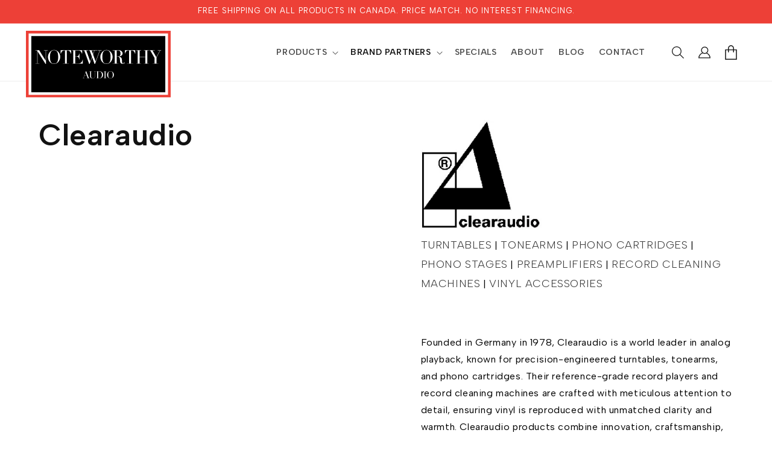

--- FILE ---
content_type: text/html; charset=utf-8
request_url: https://www.noteworthyaudio.com/collections/clearaudio
body_size: 51955
content:
<!doctype html>
<html class="js" lang="en">
  <head>
    <meta name="google-site-verification" content="8WTdslu6bcRI1nn-qfVY5iusrl03gOIUgWJW3q0xOVM" />
    <!-- Google tag (gtag.js) -->
<script async src="https://www.googletagmanager.com/gtag/js?id=G-TNTFPGGHS4"></script>
<script>
  window.dataLayer = window.dataLayer || [];
  function gtag(){dataLayer.push(arguments);}
  gtag('js', new Date());

  gtag('config', 'G-TNTFPGGHS4');
</script>
    <meta charset="utf-8">
    <meta http-equiv="X-UA-Compatible" content="IE=edge">
    <meta name="viewport" content="width=device-width,initial-scale=1">
    <meta name="theme-color" content="">
    <link rel="canonical" href="https://www.noteworthyaudio.com/collections/clearaudio"><link rel="preconnect" href="https://fonts.shopifycdn.com" crossorigin><title>
      Clearaudio
 &ndash; Noteworthy Audio</title>

    
      <meta name="description" content="Turntables | Tonearms | Phono Cartridges | Phono Stages | Preamplifiers | Record Cleaning Machines | Vinyl Accessories   Founded in Germany in 1978, Clearaudio is a world leader in analog playback, known for precision-engineered turntables, tonearms, and phono cartridges. Their reference-grade record players and record">
    

    

<meta property="og:site_name" content="Noteworthy Audio">
<meta property="og:url" content="https://www.noteworthyaudio.com/collections/clearaudio">
<meta property="og:title" content="Clearaudio">
<meta property="og:type" content="website">
<meta property="og:description" content="Turntables | Tonearms | Phono Cartridges | Phono Stages | Preamplifiers | Record Cleaning Machines | Vinyl Accessories   Founded in Germany in 1978, Clearaudio is a world leader in analog playback, known for precision-engineered turntables, tonearms, and phono cartridges. Their reference-grade record players and record"><meta property="og:image" content="http://www.noteworthyaudio.com/cdn/shop/collections/Clearaudio-Logo.jpg?v=1751638758">
  <meta property="og:image:secure_url" content="https://www.noteworthyaudio.com/cdn/shop/collections/Clearaudio-Logo.jpg?v=1751638758">
  <meta property="og:image:width" content="520">
  <meta property="og:image:height" content="403"><meta name="twitter:card" content="summary_large_image">
<meta name="twitter:title" content="Clearaudio">
<meta name="twitter:description" content="Turntables | Tonearms | Phono Cartridges | Phono Stages | Preamplifiers | Record Cleaning Machines | Vinyl Accessories   Founded in Germany in 1978, Clearaudio is a world leader in analog playback, known for precision-engineered turntables, tonearms, and phono cartridges. Their reference-grade record players and record">


    <script src="//www.noteworthyaudio.com/cdn/shop/t/5/assets/constants.js?v=132983761750457495441751047788" defer="defer"></script>
    <script src="//www.noteworthyaudio.com/cdn/shop/t/5/assets/pubsub.js?v=25310214064522200911751047789" defer="defer"></script>
    <script src="//www.noteworthyaudio.com/cdn/shop/t/5/assets/global.js?v=184345515105158409801751047788" defer="defer"></script>
    <script src="//www.noteworthyaudio.com/cdn/shop/t/5/assets/details-disclosure.js?v=13653116266235556501751047788" defer="defer"></script>
    <script src="//www.noteworthyaudio.com/cdn/shop/t/5/assets/details-modal.js?v=25581673532751508451751047788" defer="defer"></script>
    <script src="//www.noteworthyaudio.com/cdn/shop/t/5/assets/search-form.js?v=133129549252120666541751047790" defer="defer"></script><script src="//www.noteworthyaudio.com/cdn/shop/t/5/assets/animations.js?v=88693664871331136111751047787" defer="defer"></script><script>window.performance && window.performance.mark && window.performance.mark('shopify.content_for_header.start');</script><meta id="shopify-digital-wallet" name="shopify-digital-wallet" content="/9425024/digital_wallets/dialog">
<meta name="shopify-checkout-api-token" content="4f04b93c96baf901965380d9e6fb53b1">
<link rel="alternate" type="application/atom+xml" title="Feed" href="/collections/clearaudio.atom" />
<link rel="next" href="/collections/clearaudio?page=2">
<link rel="alternate" type="application/json+oembed" href="https://www.noteworthyaudio.com/collections/clearaudio.oembed">
<script async="async" src="/checkouts/internal/preloads.js?locale=en-CA"></script>
<link rel="preconnect" href="https://shop.app" crossorigin="anonymous">
<script async="async" src="https://shop.app/checkouts/internal/preloads.js?locale=en-CA&shop_id=9425024" crossorigin="anonymous"></script>
<script id="apple-pay-shop-capabilities" type="application/json">{"shopId":9425024,"countryCode":"CA","currencyCode":"CAD","merchantCapabilities":["supports3DS"],"merchantId":"gid:\/\/shopify\/Shop\/9425024","merchantName":"Noteworthy Audio","requiredBillingContactFields":["postalAddress","email","phone"],"requiredShippingContactFields":["postalAddress","email","phone"],"shippingType":"shipping","supportedNetworks":["visa","masterCard","amex","discover","interac","jcb"],"total":{"type":"pending","label":"Noteworthy Audio","amount":"1.00"},"shopifyPaymentsEnabled":true,"supportsSubscriptions":true}</script>
<script id="shopify-features" type="application/json">{"accessToken":"4f04b93c96baf901965380d9e6fb53b1","betas":["rich-media-storefront-analytics"],"domain":"www.noteworthyaudio.com","predictiveSearch":true,"shopId":9425024,"locale":"en"}</script>
<script>var Shopify = Shopify || {};
Shopify.shop = "noteworthy-audio.myshopify.com";
Shopify.locale = "en";
Shopify.currency = {"active":"CAD","rate":"1.0"};
Shopify.country = "CA";
Shopify.theme = {"name":"Dawn","id":149734031601,"schema_name":"Dawn","schema_version":"15.3.0","theme_store_id":887,"role":"main"};
Shopify.theme.handle = "null";
Shopify.theme.style = {"id":null,"handle":null};
Shopify.cdnHost = "www.noteworthyaudio.com/cdn";
Shopify.routes = Shopify.routes || {};
Shopify.routes.root = "/";</script>
<script type="module">!function(o){(o.Shopify=o.Shopify||{}).modules=!0}(window);</script>
<script>!function(o){function n(){var o=[];function n(){o.push(Array.prototype.slice.apply(arguments))}return n.q=o,n}var t=o.Shopify=o.Shopify||{};t.loadFeatures=n(),t.autoloadFeatures=n()}(window);</script>
<script>
  window.ShopifyPay = window.ShopifyPay || {};
  window.ShopifyPay.apiHost = "shop.app\/pay";
  window.ShopifyPay.redirectState = null;
</script>
<script id="shop-js-analytics" type="application/json">{"pageType":"collection"}</script>
<script defer="defer" async type="module" src="//www.noteworthyaudio.com/cdn/shopifycloud/shop-js/modules/v2/client.init-shop-cart-sync_BT-GjEfc.en.esm.js"></script>
<script defer="defer" async type="module" src="//www.noteworthyaudio.com/cdn/shopifycloud/shop-js/modules/v2/chunk.common_D58fp_Oc.esm.js"></script>
<script defer="defer" async type="module" src="//www.noteworthyaudio.com/cdn/shopifycloud/shop-js/modules/v2/chunk.modal_xMitdFEc.esm.js"></script>
<script type="module">
  await import("//www.noteworthyaudio.com/cdn/shopifycloud/shop-js/modules/v2/client.init-shop-cart-sync_BT-GjEfc.en.esm.js");
await import("//www.noteworthyaudio.com/cdn/shopifycloud/shop-js/modules/v2/chunk.common_D58fp_Oc.esm.js");
await import("//www.noteworthyaudio.com/cdn/shopifycloud/shop-js/modules/v2/chunk.modal_xMitdFEc.esm.js");

  window.Shopify.SignInWithShop?.initShopCartSync?.({"fedCMEnabled":true,"windoidEnabled":true});

</script>
<script>
  window.Shopify = window.Shopify || {};
  if (!window.Shopify.featureAssets) window.Shopify.featureAssets = {};
  window.Shopify.featureAssets['shop-js'] = {"shop-cart-sync":["modules/v2/client.shop-cart-sync_DZOKe7Ll.en.esm.js","modules/v2/chunk.common_D58fp_Oc.esm.js","modules/v2/chunk.modal_xMitdFEc.esm.js"],"init-fed-cm":["modules/v2/client.init-fed-cm_B6oLuCjv.en.esm.js","modules/v2/chunk.common_D58fp_Oc.esm.js","modules/v2/chunk.modal_xMitdFEc.esm.js"],"shop-cash-offers":["modules/v2/client.shop-cash-offers_D2sdYoxE.en.esm.js","modules/v2/chunk.common_D58fp_Oc.esm.js","modules/v2/chunk.modal_xMitdFEc.esm.js"],"shop-login-button":["modules/v2/client.shop-login-button_QeVjl5Y3.en.esm.js","modules/v2/chunk.common_D58fp_Oc.esm.js","modules/v2/chunk.modal_xMitdFEc.esm.js"],"pay-button":["modules/v2/client.pay-button_DXTOsIq6.en.esm.js","modules/v2/chunk.common_D58fp_Oc.esm.js","modules/v2/chunk.modal_xMitdFEc.esm.js"],"shop-button":["modules/v2/client.shop-button_DQZHx9pm.en.esm.js","modules/v2/chunk.common_D58fp_Oc.esm.js","modules/v2/chunk.modal_xMitdFEc.esm.js"],"avatar":["modules/v2/client.avatar_BTnouDA3.en.esm.js"],"init-windoid":["modules/v2/client.init-windoid_CR1B-cfM.en.esm.js","modules/v2/chunk.common_D58fp_Oc.esm.js","modules/v2/chunk.modal_xMitdFEc.esm.js"],"init-shop-for-new-customer-accounts":["modules/v2/client.init-shop-for-new-customer-accounts_C_vY_xzh.en.esm.js","modules/v2/client.shop-login-button_QeVjl5Y3.en.esm.js","modules/v2/chunk.common_D58fp_Oc.esm.js","modules/v2/chunk.modal_xMitdFEc.esm.js"],"init-shop-email-lookup-coordinator":["modules/v2/client.init-shop-email-lookup-coordinator_BI7n9ZSv.en.esm.js","modules/v2/chunk.common_D58fp_Oc.esm.js","modules/v2/chunk.modal_xMitdFEc.esm.js"],"init-shop-cart-sync":["modules/v2/client.init-shop-cart-sync_BT-GjEfc.en.esm.js","modules/v2/chunk.common_D58fp_Oc.esm.js","modules/v2/chunk.modal_xMitdFEc.esm.js"],"shop-toast-manager":["modules/v2/client.shop-toast-manager_DiYdP3xc.en.esm.js","modules/v2/chunk.common_D58fp_Oc.esm.js","modules/v2/chunk.modal_xMitdFEc.esm.js"],"init-customer-accounts":["modules/v2/client.init-customer-accounts_D9ZNqS-Q.en.esm.js","modules/v2/client.shop-login-button_QeVjl5Y3.en.esm.js","modules/v2/chunk.common_D58fp_Oc.esm.js","modules/v2/chunk.modal_xMitdFEc.esm.js"],"init-customer-accounts-sign-up":["modules/v2/client.init-customer-accounts-sign-up_iGw4briv.en.esm.js","modules/v2/client.shop-login-button_QeVjl5Y3.en.esm.js","modules/v2/chunk.common_D58fp_Oc.esm.js","modules/v2/chunk.modal_xMitdFEc.esm.js"],"shop-follow-button":["modules/v2/client.shop-follow-button_CqMgW2wH.en.esm.js","modules/v2/chunk.common_D58fp_Oc.esm.js","modules/v2/chunk.modal_xMitdFEc.esm.js"],"checkout-modal":["modules/v2/client.checkout-modal_xHeaAweL.en.esm.js","modules/v2/chunk.common_D58fp_Oc.esm.js","modules/v2/chunk.modal_xMitdFEc.esm.js"],"shop-login":["modules/v2/client.shop-login_D91U-Q7h.en.esm.js","modules/v2/chunk.common_D58fp_Oc.esm.js","modules/v2/chunk.modal_xMitdFEc.esm.js"],"lead-capture":["modules/v2/client.lead-capture_BJmE1dJe.en.esm.js","modules/v2/chunk.common_D58fp_Oc.esm.js","modules/v2/chunk.modal_xMitdFEc.esm.js"],"payment-terms":["modules/v2/client.payment-terms_Ci9AEqFq.en.esm.js","modules/v2/chunk.common_D58fp_Oc.esm.js","modules/v2/chunk.modal_xMitdFEc.esm.js"]};
</script>
<script>(function() {
  var isLoaded = false;
  function asyncLoad() {
    if (isLoaded) return;
    isLoaded = true;
    var urls = ["\/\/shopify.privy.com\/widget.js?shop=noteworthy-audio.myshopify.com"];
    for (var i = 0; i < urls.length; i++) {
      var s = document.createElement('script');
      s.type = 'text/javascript';
      s.async = true;
      s.src = urls[i];
      var x = document.getElementsByTagName('script')[0];
      x.parentNode.insertBefore(s, x);
    }
  };
  if(window.attachEvent) {
    window.attachEvent('onload', asyncLoad);
  } else {
    window.addEventListener('load', asyncLoad, false);
  }
})();</script>
<script id="__st">var __st={"a":9425024,"offset":-18000,"reqid":"6ebd8e06-5cd9-4217-b069-16210b5db899-1769123899","pageurl":"www.noteworthyaudio.com\/collections\/clearaudio","u":"ec4ef849ce6a","p":"collection","rtyp":"collection","rid":262256623767};</script>
<script>window.ShopifyPaypalV4VisibilityTracking = true;</script>
<script id="captcha-bootstrap">!function(){'use strict';const t='contact',e='account',n='new_comment',o=[[t,t],['blogs',n],['comments',n],[t,'customer']],c=[[e,'customer_login'],[e,'guest_login'],[e,'recover_customer_password'],[e,'create_customer']],r=t=>t.map((([t,e])=>`form[action*='/${t}']:not([data-nocaptcha='true']) input[name='form_type'][value='${e}']`)).join(','),a=t=>()=>t?[...document.querySelectorAll(t)].map((t=>t.form)):[];function s(){const t=[...o],e=r(t);return a(e)}const i='password',u='form_key',d=['recaptcha-v3-token','g-recaptcha-response','h-captcha-response',i],f=()=>{try{return window.sessionStorage}catch{return}},m='__shopify_v',_=t=>t.elements[u];function p(t,e,n=!1){try{const o=window.sessionStorage,c=JSON.parse(o.getItem(e)),{data:r}=function(t){const{data:e,action:n}=t;return t[m]||n?{data:e,action:n}:{data:t,action:n}}(c);for(const[e,n]of Object.entries(r))t.elements[e]&&(t.elements[e].value=n);n&&o.removeItem(e)}catch(o){console.error('form repopulation failed',{error:o})}}const l='form_type',E='cptcha';function T(t){t.dataset[E]=!0}const w=window,h=w.document,L='Shopify',v='ce_forms',y='captcha';let A=!1;((t,e)=>{const n=(g='f06e6c50-85a8-45c8-87d0-21a2b65856fe',I='https://cdn.shopify.com/shopifycloud/storefront-forms-hcaptcha/ce_storefront_forms_captcha_hcaptcha.v1.5.2.iife.js',D={infoText:'Protected by hCaptcha',privacyText:'Privacy',termsText:'Terms'},(t,e,n)=>{const o=w[L][v],c=o.bindForm;if(c)return c(t,g,e,D).then(n);var r;o.q.push([[t,g,e,D],n]),r=I,A||(h.body.append(Object.assign(h.createElement('script'),{id:'captcha-provider',async:!0,src:r})),A=!0)});var g,I,D;w[L]=w[L]||{},w[L][v]=w[L][v]||{},w[L][v].q=[],w[L][y]=w[L][y]||{},w[L][y].protect=function(t,e){n(t,void 0,e),T(t)},Object.freeze(w[L][y]),function(t,e,n,w,h,L){const[v,y,A,g]=function(t,e,n){const i=e?o:[],u=t?c:[],d=[...i,...u],f=r(d),m=r(i),_=r(d.filter((([t,e])=>n.includes(e))));return[a(f),a(m),a(_),s()]}(w,h,L),I=t=>{const e=t.target;return e instanceof HTMLFormElement?e:e&&e.form},D=t=>v().includes(t);t.addEventListener('submit',(t=>{const e=I(t);if(!e)return;const n=D(e)&&!e.dataset.hcaptchaBound&&!e.dataset.recaptchaBound,o=_(e),c=g().includes(e)&&(!o||!o.value);(n||c)&&t.preventDefault(),c&&!n&&(function(t){try{if(!f())return;!function(t){const e=f();if(!e)return;const n=_(t);if(!n)return;const o=n.value;o&&e.removeItem(o)}(t);const e=Array.from(Array(32),(()=>Math.random().toString(36)[2])).join('');!function(t,e){_(t)||t.append(Object.assign(document.createElement('input'),{type:'hidden',name:u})),t.elements[u].value=e}(t,e),function(t,e){const n=f();if(!n)return;const o=[...t.querySelectorAll(`input[type='${i}']`)].map((({name:t})=>t)),c=[...d,...o],r={};for(const[a,s]of new FormData(t).entries())c.includes(a)||(r[a]=s);n.setItem(e,JSON.stringify({[m]:1,action:t.action,data:r}))}(t,e)}catch(e){console.error('failed to persist form',e)}}(e),e.submit())}));const S=(t,e)=>{t&&!t.dataset[E]&&(n(t,e.some((e=>e===t))),T(t))};for(const o of['focusin','change'])t.addEventListener(o,(t=>{const e=I(t);D(e)&&S(e,y())}));const B=e.get('form_key'),M=e.get(l),P=B&&M;t.addEventListener('DOMContentLoaded',(()=>{const t=y();if(P)for(const e of t)e.elements[l].value===M&&p(e,B);[...new Set([...A(),...v().filter((t=>'true'===t.dataset.shopifyCaptcha))])].forEach((e=>S(e,t)))}))}(h,new URLSearchParams(w.location.search),n,t,e,['guest_login'])})(!0,!0)}();</script>
<script integrity="sha256-4kQ18oKyAcykRKYeNunJcIwy7WH5gtpwJnB7kiuLZ1E=" data-source-attribution="shopify.loadfeatures" defer="defer" src="//www.noteworthyaudio.com/cdn/shopifycloud/storefront/assets/storefront/load_feature-a0a9edcb.js" crossorigin="anonymous"></script>
<script crossorigin="anonymous" defer="defer" src="//www.noteworthyaudio.com/cdn/shopifycloud/storefront/assets/shopify_pay/storefront-65b4c6d7.js?v=20250812"></script>
<script data-source-attribution="shopify.dynamic_checkout.dynamic.init">var Shopify=Shopify||{};Shopify.PaymentButton=Shopify.PaymentButton||{isStorefrontPortableWallets:!0,init:function(){window.Shopify.PaymentButton.init=function(){};var t=document.createElement("script");t.src="https://www.noteworthyaudio.com/cdn/shopifycloud/portable-wallets/latest/portable-wallets.en.js",t.type="module",document.head.appendChild(t)}};
</script>
<script data-source-attribution="shopify.dynamic_checkout.buyer_consent">
  function portableWalletsHideBuyerConsent(e){var t=document.getElementById("shopify-buyer-consent"),n=document.getElementById("shopify-subscription-policy-button");t&&n&&(t.classList.add("hidden"),t.setAttribute("aria-hidden","true"),n.removeEventListener("click",e))}function portableWalletsShowBuyerConsent(e){var t=document.getElementById("shopify-buyer-consent"),n=document.getElementById("shopify-subscription-policy-button");t&&n&&(t.classList.remove("hidden"),t.removeAttribute("aria-hidden"),n.addEventListener("click",e))}window.Shopify?.PaymentButton&&(window.Shopify.PaymentButton.hideBuyerConsent=portableWalletsHideBuyerConsent,window.Shopify.PaymentButton.showBuyerConsent=portableWalletsShowBuyerConsent);
</script>
<script data-source-attribution="shopify.dynamic_checkout.cart.bootstrap">document.addEventListener("DOMContentLoaded",(function(){function t(){return document.querySelector("shopify-accelerated-checkout-cart, shopify-accelerated-checkout")}if(t())Shopify.PaymentButton.init();else{new MutationObserver((function(e,n){t()&&(Shopify.PaymentButton.init(),n.disconnect())})).observe(document.body,{childList:!0,subtree:!0})}}));
</script>
<link id="shopify-accelerated-checkout-styles" rel="stylesheet" media="screen" href="https://www.noteworthyaudio.com/cdn/shopifycloud/portable-wallets/latest/accelerated-checkout-backwards-compat.css" crossorigin="anonymous">
<style id="shopify-accelerated-checkout-cart">
        #shopify-buyer-consent {
  margin-top: 1em;
  display: inline-block;
  width: 100%;
}

#shopify-buyer-consent.hidden {
  display: none;
}

#shopify-subscription-policy-button {
  background: none;
  border: none;
  padding: 0;
  text-decoration: underline;
  font-size: inherit;
  cursor: pointer;
}

#shopify-subscription-policy-button::before {
  box-shadow: none;
}

      </style>
<script id="sections-script" data-sections="header" defer="defer" src="//www.noteworthyaudio.com/cdn/shop/t/5/compiled_assets/scripts.js?v=5206"></script>
<script>window.performance && window.performance.mark && window.performance.mark('shopify.content_for_header.end');</script>


    <style data-shopify>
      @font-face {
  font-family: Assistant;
  font-weight: 400;
  font-style: normal;
  font-display: swap;
  src: url("//www.noteworthyaudio.com/cdn/fonts/assistant/assistant_n4.9120912a469cad1cc292572851508ca49d12e768.woff2") format("woff2"),
       url("//www.noteworthyaudio.com/cdn/fonts/assistant/assistant_n4.6e9875ce64e0fefcd3f4446b7ec9036b3ddd2985.woff") format("woff");
}

      @font-face {
  font-family: Assistant;
  font-weight: 700;
  font-style: normal;
  font-display: swap;
  src: url("//www.noteworthyaudio.com/cdn/fonts/assistant/assistant_n7.bf44452348ec8b8efa3aa3068825305886b1c83c.woff2") format("woff2"),
       url("//www.noteworthyaudio.com/cdn/fonts/assistant/assistant_n7.0c887fee83f6b3bda822f1150b912c72da0f7b64.woff") format("woff");
}

      
      
      @font-face {
  font-family: Assistant;
  font-weight: 400;
  font-style: normal;
  font-display: swap;
  src: url("//www.noteworthyaudio.com/cdn/fonts/assistant/assistant_n4.9120912a469cad1cc292572851508ca49d12e768.woff2") format("woff2"),
       url("//www.noteworthyaudio.com/cdn/fonts/assistant/assistant_n4.6e9875ce64e0fefcd3f4446b7ec9036b3ddd2985.woff") format("woff");
}


      
        :root,
        .color-scheme-1 {
          --color-background: 255,255,255;
        
          --gradient-background: #ffffff;
        

        

        --color-foreground: 18,18,18;
        --color-background-contrast: 191,191,191;
        --color-shadow: 18,18,18;
        --color-button: 18,18,18;
        --color-button-text: 255,255,255;
        --color-secondary-button: 255,255,255;
        --color-secondary-button-text: 18,18,18;
        --color-link: 18,18,18;
        --color-badge-foreground: 18,18,18;
        --color-badge-background: 255,255,255;
        --color-badge-border: 18,18,18;
        --payment-terms-background-color: rgb(255 255 255);
      }
      
        
        .color-scheme-2 {
          --color-background: 243,243,243;
        
          --gradient-background: #f3f3f3;
        

        

        --color-foreground: 18,18,18;
        --color-background-contrast: 179,179,179;
        --color-shadow: 18,18,18;
        --color-button: 18,18,18;
        --color-button-text: 243,243,243;
        --color-secondary-button: 243,243,243;
        --color-secondary-button-text: 18,18,18;
        --color-link: 18,18,18;
        --color-badge-foreground: 18,18,18;
        --color-badge-background: 243,243,243;
        --color-badge-border: 18,18,18;
        --payment-terms-background-color: rgb(243 243 243);
      }
      
        
        .color-scheme-3 {
          --color-background: 237,64,55;
        
          --gradient-background: #ed4037;
        

        

        --color-foreground: 255,255,255;
        --color-background-contrast: 151,20,14;
        --color-shadow: 237,64,55;
        --color-button: 255,255,255;
        --color-button-text: 237,64,55;
        --color-secondary-button: 237,64,55;
        --color-secondary-button-text: 255,255,255;
        --color-link: 255,255,255;
        --color-badge-foreground: 255,255,255;
        --color-badge-background: 237,64,55;
        --color-badge-border: 255,255,255;
        --payment-terms-background-color: rgb(237 64 55);
      }
      
        
        .color-scheme-4 {
          --color-background: 18,18,18;
        
          --gradient-background: #121212;
        

        

        --color-foreground: 255,255,255;
        --color-background-contrast: 146,146,146;
        --color-shadow: 18,18,18;
        --color-button: 255,255,255;
        --color-button-text: 18,18,18;
        --color-secondary-button: 18,18,18;
        --color-secondary-button-text: 255,255,255;
        --color-link: 255,255,255;
        --color-badge-foreground: 255,255,255;
        --color-badge-background: 18,18,18;
        --color-badge-border: 255,255,255;
        --payment-terms-background-color: rgb(18 18 18);
      }
      
        
        .color-scheme-5 {
          --color-background: 51,79,180;
        
          --gradient-background: #334fb4;
        

        

        --color-foreground: 255,255,255;
        --color-background-contrast: 23,35,81;
        --color-shadow: 18,18,18;
        --color-button: 255,255,255;
        --color-button-text: 51,79,180;
        --color-secondary-button: 51,79,180;
        --color-secondary-button-text: 255,255,255;
        --color-link: 255,255,255;
        --color-badge-foreground: 255,255,255;
        --color-badge-background: 51,79,180;
        --color-badge-border: 255,255,255;
        --payment-terms-background-color: rgb(51 79 180);
      }
      

      body, .color-scheme-1, .color-scheme-2, .color-scheme-3, .color-scheme-4, .color-scheme-5 {
        color: rgba(var(--color-foreground), 0.75);
        background-color: rgb(var(--color-background));
      }

      :root {
        --font-body-family: Assistant, sans-serif;
        --font-body-style: normal;
        --font-body-weight: 400;
        --font-body-weight-bold: 700;

        --font-heading-family: Assistant, sans-serif;
        --font-heading-style: normal;
        --font-heading-weight: 400;

        --font-body-scale: 1.0;
        --font-heading-scale: 1.0;

        --media-padding: px;
        --media-border-opacity: 0.05;
        --media-border-width: 1px;
        --media-radius: 0px;
        --media-shadow-opacity: 0.0;
        --media-shadow-horizontal-offset: 0px;
        --media-shadow-vertical-offset: 4px;
        --media-shadow-blur-radius: 5px;
        --media-shadow-visible: 0;

        --page-width: 160rem;
        --page-width-margin: 0rem;

        --product-card-image-padding: 0.0rem;
        --product-card-corner-radius: 0.0rem;
        --product-card-text-alignment: left;
        --product-card-border-width: 0.0rem;
        --product-card-border-opacity: 0.1;
        --product-card-shadow-opacity: 0.0;
        --product-card-shadow-visible: 0;
        --product-card-shadow-horizontal-offset: 0.0rem;
        --product-card-shadow-vertical-offset: 0.4rem;
        --product-card-shadow-blur-radius: 0.5rem;

        --collection-card-image-padding: 0.0rem;
        --collection-card-corner-radius: 0.0rem;
        --collection-card-text-alignment: left;
        --collection-card-border-width: 0.0rem;
        --collection-card-border-opacity: 0.1;
        --collection-card-shadow-opacity: 0.0;
        --collection-card-shadow-visible: 0;
        --collection-card-shadow-horizontal-offset: 0.0rem;
        --collection-card-shadow-vertical-offset: 0.4rem;
        --collection-card-shadow-blur-radius: 0.5rem;

        --blog-card-image-padding: 0.0rem;
        --blog-card-corner-radius: 0.0rem;
        --blog-card-text-alignment: left;
        --blog-card-border-width: 0.0rem;
        --blog-card-border-opacity: 0.1;
        --blog-card-shadow-opacity: 0.0;
        --blog-card-shadow-visible: 0;
        --blog-card-shadow-horizontal-offset: 0.0rem;
        --blog-card-shadow-vertical-offset: 0.4rem;
        --blog-card-shadow-blur-radius: 0.5rem;

        --badge-corner-radius: 4.0rem;

        --popup-border-width: 1px;
        --popup-border-opacity: 0.1;
        --popup-corner-radius: 0px;
        --popup-shadow-opacity: 0.05;
        --popup-shadow-horizontal-offset: 0px;
        --popup-shadow-vertical-offset: 4px;
        --popup-shadow-blur-radius: 5px;

        --drawer-border-width: 1px;
        --drawer-border-opacity: 0.1;
        --drawer-shadow-opacity: 0.0;
        --drawer-shadow-horizontal-offset: 0px;
        --drawer-shadow-vertical-offset: 4px;
        --drawer-shadow-blur-radius: 5px;

        --spacing-sections-desktop: 0px;
        --spacing-sections-mobile: 0px;

        --grid-desktop-vertical-spacing: 8px;
        --grid-desktop-horizontal-spacing: 8px;
        --grid-mobile-vertical-spacing: 4px;
        --grid-mobile-horizontal-spacing: 4px;

        --text-boxes-border-opacity: 0.1;
        --text-boxes-border-width: 0px;
        --text-boxes-radius: 0px;
        --text-boxes-shadow-opacity: 0.0;
        --text-boxes-shadow-visible: 0;
        --text-boxes-shadow-horizontal-offset: 0px;
        --text-boxes-shadow-vertical-offset: 4px;
        --text-boxes-shadow-blur-radius: 5px;

        --buttons-radius: 0px;
        --buttons-radius-outset: 0px;
        --buttons-border-width: 1px;
        --buttons-border-opacity: 1.0;
        --buttons-shadow-opacity: 0.0;
        --buttons-shadow-visible: 0;
        --buttons-shadow-horizontal-offset: 0px;
        --buttons-shadow-vertical-offset: 4px;
        --buttons-shadow-blur-radius: 5px;
        --buttons-border-offset: 0px;

        --inputs-radius: 0px;
        --inputs-border-width: 1px;
        --inputs-border-opacity: 0.55;
        --inputs-shadow-opacity: 0.0;
        --inputs-shadow-horizontal-offset: 0px;
        --inputs-margin-offset: 0px;
        --inputs-shadow-vertical-offset: 4px;
        --inputs-shadow-blur-radius: 5px;
        --inputs-radius-outset: 0px;

        --variant-pills-radius: 40px;
        --variant-pills-border-width: 1px;
        --variant-pills-border-opacity: 0.55;
        --variant-pills-shadow-opacity: 0.0;
        --variant-pills-shadow-horizontal-offset: 0px;
        --variant-pills-shadow-vertical-offset: 4px;
        --variant-pills-shadow-blur-radius: 5px;
      }

      *,
      *::before,
      *::after {
        box-sizing: inherit;
      }

      html {
        box-sizing: border-box;
        font-size: calc(var(--font-body-scale) * 62.5%);
        height: 100%;
      }

      body {
        display: grid;
        grid-template-rows: auto auto 1fr auto;
        grid-template-columns: 100%;
        min-height: 100%;
        margin: 0;
        font-size: 1.5rem;
        letter-spacing: 0.06rem;
        line-height: calc(1 + 0.8 / var(--font-body-scale));
        font-family: var(--font-body-family);
        font-style: var(--font-body-style);
        font-weight: var(--font-body-weight);
      }

      @media screen and (min-width: 750px) {
        body {
          font-size: 1.6rem;
        }
      }
    </style>

    <link href="//www.noteworthyaudio.com/cdn/shop/t/5/assets/base.css?v=159841507637079171801751047787" rel="stylesheet" type="text/css" media="all" />
    <link rel="stylesheet" href="//www.noteworthyaudio.com/cdn/shop/t/5/assets/component-cart-items.css?v=123238115697927560811751047788" media="print" onload="this.media='all'">
      <link rel="preload" as="font" href="//www.noteworthyaudio.com/cdn/fonts/assistant/assistant_n4.9120912a469cad1cc292572851508ca49d12e768.woff2" type="font/woff2" crossorigin>
      

      <link rel="preload" as="font" href="//www.noteworthyaudio.com/cdn/fonts/assistant/assistant_n4.9120912a469cad1cc292572851508ca49d12e768.woff2" type="font/woff2" crossorigin>
      
<link
        rel="stylesheet"
        href="//www.noteworthyaudio.com/cdn/shop/t/5/assets/component-predictive-search.css?v=118923337488134913561751047788"
        media="print"
        onload="this.media='all'"
      ><script>
      if (Shopify.designMode) {
        document.documentElement.classList.add('shopify-design-mode');
      }
    </script>
    <script src="https://code.jquery.com/jquery-3.6.0.min.js" integrity="sha256-/xUj+3OJU5yExlq6GSYGSHk7tPXikynS7ogEvDej/m4=" crossorigin="anonymous"></script>
    <script src="https://cdn.jsdelivr.net/gh/fancyapps/fancybox@3.5.7/dist/jquery.fancybox.min.js"></script>
		<link rel="stylesheet" href="https://cdn.jsdelivr.net/gh/fancyapps/fancybox@3.5.7/dist/jquery.fancybox.min.css" />
    <link rel="stylesheet" type="text/css" href="//cdn.jsdelivr.net/npm/slick-carousel@1.8.1/slick/slick.css">
    <script type="text/javascript" src="//cdn.jsdelivr.net/npm/slick-carousel@1.8.1/slick/slick.min.js"></script>
    <link href="//www.noteworthyaudio.com/cdn/shop/t/5/assets/custom.css?v=77883597720609472211761831075" rel="stylesheet" type="text/css" media="all" />
    <script src="//www.noteworthyaudio.com/cdn/shop/t/5/assets/custom.js?v=23739273338836413621758217647" defer></script>
  <!-- BEGIN app block: shopify://apps/judge-me-reviews/blocks/judgeme_core/61ccd3b1-a9f2-4160-9fe9-4fec8413e5d8 --><!-- Start of Judge.me Core -->






<link rel="dns-prefetch" href="https://cdnwidget.judge.me">
<link rel="dns-prefetch" href="https://cdn.judge.me">
<link rel="dns-prefetch" href="https://cdn1.judge.me">
<link rel="dns-prefetch" href="https://api.judge.me">

<script data-cfasync='false' class='jdgm-settings-script'>window.jdgmSettings={"pagination":5,"disable_web_reviews":true,"badge_no_review_text":"No reviews","badge_n_reviews_text":"{{ n }} review/reviews","hide_badge_preview_if_no_reviews":true,"badge_hide_text":false,"enforce_center_preview_badge":false,"widget_title":"Customer Reviews","widget_open_form_text":"Write a review","widget_close_form_text":"Cancel review","widget_refresh_page_text":"Refresh page","widget_summary_text":"Based on {{ number_of_reviews }} review/reviews","widget_no_review_text":"Be the first to write a review","widget_name_field_text":"Display name","widget_verified_name_field_text":"Verified Name (public)","widget_name_placeholder_text":"Display name","widget_required_field_error_text":"This field is required.","widget_email_field_text":"Email address","widget_verified_email_field_text":"Verified Email (private, can not be edited)","widget_email_placeholder_text":"Your email address","widget_email_field_error_text":"Please enter a valid email address.","widget_rating_field_text":"Rating","widget_review_title_field_text":"Review Title","widget_review_title_placeholder_text":"Give your review a title","widget_review_body_field_text":"Review content","widget_review_body_placeholder_text":"Start writing here...","widget_pictures_field_text":"Picture/Video (optional)","widget_submit_review_text":"Submit Review","widget_submit_verified_review_text":"Submit Verified Review","widget_submit_success_msg_with_auto_publish":"Thank you! Please refresh the page in a few moments to see your review. You can remove or edit your review by logging into \u003ca href='https://judge.me/login' target='_blank' rel='nofollow noopener'\u003eJudge.me\u003c/a\u003e","widget_submit_success_msg_no_auto_publish":"Thank you! Your review will be published as soon as it is approved by the shop admin. You can remove or edit your review by logging into \u003ca href='https://judge.me/login' target='_blank' rel='nofollow noopener'\u003eJudge.me\u003c/a\u003e","widget_show_default_reviews_out_of_total_text":"Showing {{ n_reviews_shown }} out of {{ n_reviews }} reviews.","widget_show_all_link_text":"Show all","widget_show_less_link_text":"Show less","widget_author_said_text":"{{ reviewer_name }} said:","widget_days_text":"{{ n }} days ago","widget_weeks_text":"{{ n }} week/weeks ago","widget_months_text":"{{ n }} month/months ago","widget_years_text":"{{ n }} year/years ago","widget_yesterday_text":"Yesterday","widget_today_text":"Today","widget_replied_text":"\u003e\u003e {{ shop_name }} replied:","widget_read_more_text":"Read more","widget_reviewer_name_as_initial":"","widget_rating_filter_color":"#fbcd0a","widget_rating_filter_see_all_text":"See all reviews","widget_sorting_most_recent_text":"Most Recent","widget_sorting_highest_rating_text":"Highest Rating","widget_sorting_lowest_rating_text":"Lowest Rating","widget_sorting_with_pictures_text":"Only Pictures","widget_sorting_most_helpful_text":"Most Helpful","widget_open_question_form_text":"Ask a question","widget_reviews_subtab_text":"Reviews","widget_questions_subtab_text":"Questions","widget_question_label_text":"Question","widget_answer_label_text":"Answer","widget_question_placeholder_text":"Write your question here","widget_submit_question_text":"Submit Question","widget_question_submit_success_text":"Thank you for your question! We will notify you once it gets answered.","verified_badge_text":"Verified","verified_badge_bg_color":"","verified_badge_text_color":"","verified_badge_placement":"left-of-reviewer-name","widget_review_max_height":"","widget_hide_border":false,"widget_social_share":false,"widget_thumb":false,"widget_review_location_show":false,"widget_location_format":"","all_reviews_include_out_of_store_products":true,"all_reviews_out_of_store_text":"(out of store)","all_reviews_pagination":100,"all_reviews_product_name_prefix_text":"about","enable_review_pictures":true,"enable_question_anwser":false,"widget_theme":"default","review_date_format":"mm/dd/yyyy","default_sort_method":"most-recent","widget_product_reviews_subtab_text":"Product Reviews","widget_shop_reviews_subtab_text":"Shop Reviews","widget_other_products_reviews_text":"Reviews for other products","widget_store_reviews_subtab_text":"Store reviews","widget_no_store_reviews_text":"This store hasn't received any reviews yet","widget_web_restriction_product_reviews_text":"This product hasn't received any reviews yet","widget_no_items_text":"No items found","widget_show_more_text":"Show more","widget_write_a_store_review_text":"Write a Store Review","widget_other_languages_heading":"Reviews in Other Languages","widget_translate_review_text":"Translate review to {{ language }}","widget_translating_review_text":"Translating...","widget_show_original_translation_text":"Show original ({{ language }})","widget_translate_review_failed_text":"Review couldn't be translated.","widget_translate_review_retry_text":"Retry","widget_translate_review_try_again_later_text":"Try again later","show_product_url_for_grouped_product":false,"widget_sorting_pictures_first_text":"Pictures First","show_pictures_on_all_rev_page_mobile":false,"show_pictures_on_all_rev_page_desktop":false,"floating_tab_hide_mobile_install_preference":false,"floating_tab_button_name":"★ Reviews","floating_tab_title":"Let customers speak for us","floating_tab_button_color":"","floating_tab_button_background_color":"","floating_tab_url":"","floating_tab_url_enabled":false,"floating_tab_tab_style":"text","all_reviews_text_badge_text":"Customers rate us {{ shop.metafields.judgeme.all_reviews_rating | round: 1 }}/5 based on {{ shop.metafields.judgeme.all_reviews_count }} reviews.","all_reviews_text_badge_text_branded_style":"{{ shop.metafields.judgeme.all_reviews_rating | round: 1 }} out of 5 stars based on {{ shop.metafields.judgeme.all_reviews_count }} reviews","is_all_reviews_text_badge_a_link":false,"show_stars_for_all_reviews_text_badge":false,"all_reviews_text_badge_url":"","all_reviews_text_style":"branded","all_reviews_text_color_style":"judgeme_brand_color","all_reviews_text_color":"#108474","all_reviews_text_show_jm_brand":false,"featured_carousel_show_header":true,"featured_carousel_title":"Testimonials","testimonials_carousel_title":"Customers are saying","videos_carousel_title":"Real customer stories","cards_carousel_title":"Customers are saying","featured_carousel_count_text":"from {{ n }} reviews","featured_carousel_add_link_to_all_reviews_page":false,"featured_carousel_url":"","featured_carousel_show_images":true,"featured_carousel_autoslide_interval":5,"featured_carousel_arrows_on_the_sides":false,"featured_carousel_height":250,"featured_carousel_width":80,"featured_carousel_image_size":0,"featured_carousel_image_height":250,"featured_carousel_arrow_color":"#eeeeee","verified_count_badge_style":"branded","verified_count_badge_orientation":"horizontal","verified_count_badge_color_style":"judgeme_brand_color","verified_count_badge_color":"#108474","is_verified_count_badge_a_link":false,"verified_count_badge_url":"","verified_count_badge_show_jm_brand":true,"widget_rating_preset_default":5,"widget_first_sub_tab":"product-reviews","widget_show_histogram":true,"widget_histogram_use_custom_color":false,"widget_pagination_use_custom_color":false,"widget_star_use_custom_color":false,"widget_verified_badge_use_custom_color":false,"widget_write_review_use_custom_color":false,"picture_reminder_submit_button":"Upload Pictures","enable_review_videos":false,"mute_video_by_default":false,"widget_sorting_videos_first_text":"Videos First","widget_review_pending_text":"Pending","featured_carousel_items_for_large_screen":2,"social_share_options_order":"Facebook,Twitter","remove_microdata_snippet":true,"disable_json_ld":false,"enable_json_ld_products":false,"preview_badge_show_question_text":false,"preview_badge_no_question_text":"No questions","preview_badge_n_question_text":"{{ number_of_questions }} question/questions","qa_badge_show_icon":false,"qa_badge_position":"same-row","remove_judgeme_branding":false,"widget_add_search_bar":false,"widget_search_bar_placeholder":"Search","widget_sorting_verified_only_text":"Verified only","featured_carousel_theme":"card","featured_carousel_show_rating":true,"featured_carousel_show_title":true,"featured_carousel_show_body":true,"featured_carousel_show_date":true,"featured_carousel_show_reviewer":true,"featured_carousel_show_product":false,"featured_carousel_header_background_color":"#108474","featured_carousel_header_text_color":"#ffffff","featured_carousel_name_product_separator":"reviewed","featured_carousel_full_star_background":"#ED4037","featured_carousel_empty_star_background":"#dadada","featured_carousel_vertical_theme_background":"#f9fafb","featured_carousel_verified_badge_enable":true,"featured_carousel_verified_badge_color":"#108474","featured_carousel_border_style":"round","featured_carousel_review_line_length_limit":3,"featured_carousel_more_reviews_button_text":"Read more reviews","featured_carousel_view_product_button_text":"View product","all_reviews_page_load_reviews_on":"scroll","all_reviews_page_load_more_text":"Load More Reviews","disable_fb_tab_reviews":false,"enable_ajax_cdn_cache":false,"widget_advanced_speed_features":5,"widget_public_name_text":"displayed publicly like","default_reviewer_name":"John Smith","default_reviewer_name_has_non_latin":true,"widget_reviewer_anonymous":"Anonymous","medals_widget_title":"Judge.me Review Medals","medals_widget_background_color":"#f9fafb","medals_widget_position":"footer_all_pages","medals_widget_border_color":"#f9fafb","medals_widget_verified_text_position":"left","medals_widget_use_monochromatic_version":false,"medals_widget_elements_color":"#108474","show_reviewer_avatar":true,"widget_invalid_yt_video_url_error_text":"Not a YouTube video URL","widget_max_length_field_error_text":"Please enter no more than {0} characters.","widget_show_country_flag":false,"widget_show_collected_via_shop_app":true,"widget_verified_by_shop_badge_style":"light","widget_verified_by_shop_text":"Verified by Shop","widget_show_photo_gallery":false,"widget_load_with_code_splitting":true,"widget_ugc_install_preference":false,"widget_ugc_title":"Made by us, Shared by you","widget_ugc_subtitle":"Tag us to see your picture featured in our page","widget_ugc_arrows_color":"#ffffff","widget_ugc_primary_button_text":"Buy Now","widget_ugc_primary_button_background_color":"#108474","widget_ugc_primary_button_text_color":"#ffffff","widget_ugc_primary_button_border_width":"0","widget_ugc_primary_button_border_style":"none","widget_ugc_primary_button_border_color":"#108474","widget_ugc_primary_button_border_radius":"25","widget_ugc_secondary_button_text":"Load More","widget_ugc_secondary_button_background_color":"#ffffff","widget_ugc_secondary_button_text_color":"#108474","widget_ugc_secondary_button_border_width":"2","widget_ugc_secondary_button_border_style":"solid","widget_ugc_secondary_button_border_color":"#108474","widget_ugc_secondary_button_border_radius":"25","widget_ugc_reviews_button_text":"View Reviews","widget_ugc_reviews_button_background_color":"#ffffff","widget_ugc_reviews_button_text_color":"#108474","widget_ugc_reviews_button_border_width":"2","widget_ugc_reviews_button_border_style":"solid","widget_ugc_reviews_button_border_color":"#108474","widget_ugc_reviews_button_border_radius":"25","widget_ugc_reviews_button_link_to":"judgeme-reviews-page","widget_ugc_show_post_date":true,"widget_ugc_max_width":"800","widget_rating_metafield_value_type":true,"widget_primary_color":"#108474","widget_enable_secondary_color":false,"widget_secondary_color":"#edf5f5","widget_summary_average_rating_text":"{{ average_rating }} out of 5","widget_media_grid_title":"Customer photos \u0026 videos","widget_media_grid_see_more_text":"See more","widget_round_style":false,"widget_show_product_medals":true,"widget_verified_by_judgeme_text":"Verified by Judge.me","widget_show_store_medals":true,"widget_verified_by_judgeme_text_in_store_medals":"Verified by Judge.me","widget_media_field_exceed_quantity_message":"Sorry, we can only accept {{ max_media }} for one review.","widget_media_field_exceed_limit_message":"{{ file_name }} is too large, please select a {{ media_type }} less than {{ size_limit }}MB.","widget_review_submitted_text":"Review Submitted!","widget_question_submitted_text":"Question Submitted!","widget_close_form_text_question":"Cancel","widget_write_your_answer_here_text":"Write your answer here","widget_enabled_branded_link":true,"widget_show_collected_by_judgeme":false,"widget_reviewer_name_color":"","widget_write_review_text_color":"","widget_write_review_bg_color":"","widget_collected_by_judgeme_text":"collected by Judge.me","widget_pagination_type":"standard","widget_load_more_text":"Load More","widget_load_more_color":"#108474","widget_full_review_text":"Full Review","widget_read_more_reviews_text":"Read More Reviews","widget_read_questions_text":"Read Questions","widget_questions_and_answers_text":"Questions \u0026 Answers","widget_verified_by_text":"Verified by","widget_verified_text":"Verified","widget_number_of_reviews_text":"{{ number_of_reviews }} reviews","widget_back_button_text":"Back","widget_next_button_text":"Next","widget_custom_forms_filter_button":"Filters","custom_forms_style":"horizontal","widget_show_review_information":false,"how_reviews_are_collected":"How reviews are collected?","widget_show_review_keywords":false,"widget_gdpr_statement":"How we use your data: We'll only contact you about the review you left, and only if necessary. By submitting your review, you agree to Judge.me's \u003ca href='https://judge.me/terms' target='_blank' rel='nofollow noopener'\u003eterms\u003c/a\u003e, \u003ca href='https://judge.me/privacy' target='_blank' rel='nofollow noopener'\u003eprivacy\u003c/a\u003e and \u003ca href='https://judge.me/content-policy' target='_blank' rel='nofollow noopener'\u003econtent\u003c/a\u003e policies.","widget_multilingual_sorting_enabled":false,"widget_translate_review_content_enabled":false,"widget_translate_review_content_method":"manual","popup_widget_review_selection":"automatically_with_pictures","popup_widget_round_border_style":true,"popup_widget_show_title":true,"popup_widget_show_body":true,"popup_widget_show_reviewer":false,"popup_widget_show_product":true,"popup_widget_show_pictures":true,"popup_widget_use_review_picture":true,"popup_widget_show_on_home_page":true,"popup_widget_show_on_product_page":true,"popup_widget_show_on_collection_page":true,"popup_widget_show_on_cart_page":true,"popup_widget_position":"bottom_left","popup_widget_first_review_delay":5,"popup_widget_duration":5,"popup_widget_interval":5,"popup_widget_review_count":5,"popup_widget_hide_on_mobile":true,"review_snippet_widget_round_border_style":true,"review_snippet_widget_card_color":"#FFFFFF","review_snippet_widget_slider_arrows_background_color":"#FFFFFF","review_snippet_widget_slider_arrows_color":"#000000","review_snippet_widget_star_color":"#108474","show_product_variant":false,"all_reviews_product_variant_label_text":"Variant: ","widget_show_verified_branding":true,"widget_ai_summary_title":"Customers say","widget_ai_summary_disclaimer":"AI-powered review summary based on recent customer reviews","widget_show_ai_summary":false,"widget_show_ai_summary_bg":false,"widget_show_review_title_input":false,"redirect_reviewers_invited_via_email":"external_form","request_store_review_after_product_review":true,"request_review_other_products_in_order":true,"review_form_color_scheme":"default","review_form_corner_style":"square","review_form_star_color":{},"review_form_text_color":"#333333","review_form_background_color":"#ffffff","review_form_field_background_color":"#fafafa","review_form_button_color":{},"review_form_button_text_color":"#ffffff","review_form_modal_overlay_color":"#000000","review_content_screen_title_text":"How would you rate this product?","review_content_introduction_text":"We would love it if you would share a bit about your experience.","store_review_form_title_text":"How would you rate this store?","store_review_form_introduction_text":"We would love it if you would share a bit about your experience.","show_review_guidance_text":true,"one_star_review_guidance_text":"Poor","five_star_review_guidance_text":"Great","customer_information_screen_title_text":"About you","customer_information_introduction_text":"Please tell us more about you.","custom_questions_screen_title_text":"Your experience in more detail","custom_questions_introduction_text":"Here are a few questions to help us understand more about your experience.","review_submitted_screen_title_text":"Thanks for your review!","review_submitted_screen_thank_you_text":"We are processing it and it will appear on the store soon.","review_submitted_screen_email_verification_text":"Please confirm your email by clicking the link we just sent you. This helps us keep reviews authentic.","review_submitted_request_store_review_text":"Would you like to share your experience of shopping with us?","review_submitted_review_other_products_text":"Would you like to review these products?","store_review_screen_title_text":"Would you like to share your experience of shopping with us?","store_review_introduction_text":"We value your feedback and use it to improve. Please share any thoughts or suggestions you have.","reviewer_media_screen_title_picture_text":"Share a picture","reviewer_media_introduction_picture_text":"Upload a photo to support your review.","reviewer_media_screen_title_video_text":"Share a video","reviewer_media_introduction_video_text":"Upload a video to support your review.","reviewer_media_screen_title_picture_or_video_text":"Share a picture or video","reviewer_media_introduction_picture_or_video_text":"Upload a photo or video to support your review.","reviewer_media_youtube_url_text":"Paste your Youtube URL here","advanced_settings_next_step_button_text":"Next","advanced_settings_close_review_button_text":"Close","modal_write_review_flow":true,"write_review_flow_required_text":"Required","write_review_flow_privacy_message_text":"We respect your privacy.","write_review_flow_anonymous_text":"Post review as anonymous","write_review_flow_visibility_text":"This won't be visible to other customers.","write_review_flow_multiple_selection_help_text":"Select as many as you like","write_review_flow_single_selection_help_text":"Select one option","write_review_flow_required_field_error_text":"This field is required","write_review_flow_invalid_email_error_text":"Please enter a valid email address","write_review_flow_max_length_error_text":"Max. {{ max_length }} characters.","write_review_flow_media_upload_text":"\u003cb\u003eClick to upload\u003c/b\u003e or drag and drop","write_review_flow_gdpr_statement":"We'll only contact you about your review if necessary. By submitting your review, you agree to our \u003ca href='https://judge.me/terms' target='_blank' rel='nofollow noopener'\u003eterms and conditions\u003c/a\u003e and \u003ca href='https://judge.me/privacy' target='_blank' rel='nofollow noopener'\u003eprivacy policy\u003c/a\u003e.","rating_only_reviews_enabled":false,"show_negative_reviews_help_screen":false,"new_review_flow_help_screen_rating_threshold":3,"negative_review_resolution_screen_title_text":"Tell us more","negative_review_resolution_text":"Your experience matters to us. If there were issues with your purchase, we're here to help. Feel free to reach out to us, we'd love the opportunity to make things right.","negative_review_resolution_button_text":"Contact us","negative_review_resolution_proceed_with_review_text":"Leave a review","negative_review_resolution_subject":"Issue with purchase from {{ shop_name }}.{{ order_name }}","preview_badge_collection_page_install_status":false,"widget_review_custom_css":"","preview_badge_custom_css":"","preview_badge_stars_count":"5-stars","featured_carousel_custom_css":"","floating_tab_custom_css":"","all_reviews_widget_custom_css":"","medals_widget_custom_css":"","verified_badge_custom_css":"","all_reviews_text_custom_css":"","transparency_badges_collected_via_store_invite":false,"transparency_badges_from_another_provider":false,"transparency_badges_collected_from_store_visitor":false,"transparency_badges_collected_by_verified_review_provider":false,"transparency_badges_earned_reward":false,"transparency_badges_collected_via_store_invite_text":"Review collected via store invitation","transparency_badges_from_another_provider_text":"Review collected from another provider","transparency_badges_collected_from_store_visitor_text":"Review collected from a store visitor","transparency_badges_written_in_google_text":"Review written in Google","transparency_badges_written_in_etsy_text":"Review written in Etsy","transparency_badges_written_in_shop_app_text":"Review written in Shop App","transparency_badges_earned_reward_text":"Review earned a reward for future purchase","product_review_widget_per_page":10,"widget_store_review_label_text":"Review about the store","checkout_comment_extension_title_on_product_page":"Customer Comments","checkout_comment_extension_num_latest_comment_show":5,"checkout_comment_extension_format":"name_and_timestamp","checkout_comment_customer_name":"last_initial","checkout_comment_comment_notification":true,"preview_badge_collection_page_install_preference":false,"preview_badge_home_page_install_preference":false,"preview_badge_product_page_install_preference":false,"review_widget_install_preference":"","review_carousel_install_preference":false,"floating_reviews_tab_install_preference":"none","verified_reviews_count_badge_install_preference":false,"all_reviews_text_install_preference":false,"review_widget_best_location":false,"judgeme_medals_install_preference":false,"review_widget_revamp_enabled":false,"review_widget_qna_enabled":false,"review_widget_header_theme":"minimal","review_widget_widget_title_enabled":true,"review_widget_header_text_size":"medium","review_widget_header_text_weight":"regular","review_widget_average_rating_style":"compact","review_widget_bar_chart_enabled":true,"review_widget_bar_chart_type":"numbers","review_widget_bar_chart_style":"standard","review_widget_expanded_media_gallery_enabled":false,"review_widget_reviews_section_theme":"standard","review_widget_image_style":"thumbnails","review_widget_review_image_ratio":"square","review_widget_stars_size":"medium","review_widget_verified_badge":"standard_text","review_widget_review_title_text_size":"medium","review_widget_review_text_size":"medium","review_widget_review_text_length":"medium","review_widget_number_of_columns_desktop":3,"review_widget_carousel_transition_speed":5,"review_widget_custom_questions_answers_display":"always","review_widget_button_text_color":"#FFFFFF","review_widget_text_color":"#000000","review_widget_lighter_text_color":"#7B7B7B","review_widget_corner_styling":"soft","review_widget_review_word_singular":"review","review_widget_review_word_plural":"reviews","review_widget_voting_label":"Helpful?","review_widget_shop_reply_label":"Reply from {{ shop_name }}:","review_widget_filters_title":"Filters","qna_widget_question_word_singular":"Question","qna_widget_question_word_plural":"Questions","qna_widget_answer_reply_label":"Answer from {{ answerer_name }}:","qna_content_screen_title_text":"Ask a question about this product","qna_widget_question_required_field_error_text":"Please enter your question.","qna_widget_flow_gdpr_statement":"We'll only contact you about your question if necessary. By submitting your question, you agree to our \u003ca href='https://judge.me/terms' target='_blank' rel='nofollow noopener'\u003eterms and conditions\u003c/a\u003e and \u003ca href='https://judge.me/privacy' target='_blank' rel='nofollow noopener'\u003eprivacy policy\u003c/a\u003e.","qna_widget_question_submitted_text":"Thanks for your question!","qna_widget_close_form_text_question":"Close","qna_widget_question_submit_success_text":"We’ll notify you by email when your question is answered.","all_reviews_widget_v2025_enabled":false,"all_reviews_widget_v2025_header_theme":"default","all_reviews_widget_v2025_widget_title_enabled":true,"all_reviews_widget_v2025_header_text_size":"medium","all_reviews_widget_v2025_header_text_weight":"regular","all_reviews_widget_v2025_average_rating_style":"compact","all_reviews_widget_v2025_bar_chart_enabled":true,"all_reviews_widget_v2025_bar_chart_type":"numbers","all_reviews_widget_v2025_bar_chart_style":"standard","all_reviews_widget_v2025_expanded_media_gallery_enabled":false,"all_reviews_widget_v2025_show_store_medals":true,"all_reviews_widget_v2025_show_photo_gallery":true,"all_reviews_widget_v2025_show_review_keywords":false,"all_reviews_widget_v2025_show_ai_summary":false,"all_reviews_widget_v2025_show_ai_summary_bg":false,"all_reviews_widget_v2025_add_search_bar":false,"all_reviews_widget_v2025_default_sort_method":"most-recent","all_reviews_widget_v2025_reviews_per_page":10,"all_reviews_widget_v2025_reviews_section_theme":"default","all_reviews_widget_v2025_image_style":"thumbnails","all_reviews_widget_v2025_review_image_ratio":"square","all_reviews_widget_v2025_stars_size":"medium","all_reviews_widget_v2025_verified_badge":"bold_badge","all_reviews_widget_v2025_review_title_text_size":"medium","all_reviews_widget_v2025_review_text_size":"medium","all_reviews_widget_v2025_review_text_length":"medium","all_reviews_widget_v2025_number_of_columns_desktop":3,"all_reviews_widget_v2025_carousel_transition_speed":5,"all_reviews_widget_v2025_custom_questions_answers_display":"always","all_reviews_widget_v2025_show_product_variant":false,"all_reviews_widget_v2025_show_reviewer_avatar":true,"all_reviews_widget_v2025_reviewer_name_as_initial":"","all_reviews_widget_v2025_review_location_show":false,"all_reviews_widget_v2025_location_format":"","all_reviews_widget_v2025_show_country_flag":false,"all_reviews_widget_v2025_verified_by_shop_badge_style":"light","all_reviews_widget_v2025_social_share":false,"all_reviews_widget_v2025_social_share_options_order":"Facebook,Twitter,LinkedIn,Pinterest","all_reviews_widget_v2025_pagination_type":"standard","all_reviews_widget_v2025_button_text_color":"#FFFFFF","all_reviews_widget_v2025_text_color":"#000000","all_reviews_widget_v2025_lighter_text_color":"#7B7B7B","all_reviews_widget_v2025_corner_styling":"soft","all_reviews_widget_v2025_title":"Customer reviews","all_reviews_widget_v2025_ai_summary_title":"Customers say about this store","all_reviews_widget_v2025_no_review_text":"Be the first to write a review","platform":"shopify","branding_url":"https://app.judge.me/reviews","branding_text":"Powered by Judge.me","locale":"en","reply_name":"Noteworthy Audio","widget_version":"3.0","footer":true,"autopublish":false,"review_dates":true,"enable_custom_form":false,"shop_locale":"en","enable_multi_locales_translations":true,"show_review_title_input":false,"review_verification_email_status":"always","can_be_branded":true,"reply_name_text":"Noteworthy Audio"};</script> <style class='jdgm-settings-style'>.jdgm-xx{left:0}:root{--jdgm-primary-color: #108474;--jdgm-secondary-color: rgba(16,132,116,0.1);--jdgm-star-color: #108474;--jdgm-write-review-text-color: white;--jdgm-write-review-bg-color: #108474;--jdgm-paginate-color: #108474;--jdgm-border-radius: 0;--jdgm-reviewer-name-color: #108474}.jdgm-histogram__bar-content{background-color:#108474}.jdgm-rev[data-verified-buyer=true] .jdgm-rev__icon.jdgm-rev__icon:after,.jdgm-rev__buyer-badge.jdgm-rev__buyer-badge{color:white;background-color:#108474}.jdgm-review-widget--small .jdgm-gallery.jdgm-gallery .jdgm-gallery__thumbnail-link:nth-child(8) .jdgm-gallery__thumbnail-wrapper.jdgm-gallery__thumbnail-wrapper:before{content:"See more"}@media only screen and (min-width: 768px){.jdgm-gallery.jdgm-gallery .jdgm-gallery__thumbnail-link:nth-child(8) .jdgm-gallery__thumbnail-wrapper.jdgm-gallery__thumbnail-wrapper:before{content:"See more"}}.jdgm-widget .jdgm-write-rev-link{display:none}.jdgm-widget .jdgm-rev-widg[data-number-of-reviews='0']{display:none}.jdgm-prev-badge[data-average-rating='0.00']{display:none !important}.jdgm-author-all-initials{display:none !important}.jdgm-author-last-initial{display:none !important}.jdgm-rev-widg__title{visibility:hidden}.jdgm-rev-widg__summary-text{visibility:hidden}.jdgm-prev-badge__text{visibility:hidden}.jdgm-rev__prod-link-prefix:before{content:'about'}.jdgm-rev__variant-label:before{content:'Variant: '}.jdgm-rev__out-of-store-text:before{content:'(out of store)'}@media only screen and (min-width: 768px){.jdgm-rev__pics .jdgm-rev_all-rev-page-picture-separator,.jdgm-rev__pics .jdgm-rev__product-picture{display:none}}@media only screen and (max-width: 768px){.jdgm-rev__pics .jdgm-rev_all-rev-page-picture-separator,.jdgm-rev__pics .jdgm-rev__product-picture{display:none}}.jdgm-preview-badge[data-template="product"]{display:none !important}.jdgm-preview-badge[data-template="collection"]{display:none !important}.jdgm-preview-badge[data-template="index"]{display:none !important}.jdgm-review-widget[data-from-snippet="true"]{display:none !important}.jdgm-verified-count-badget[data-from-snippet="true"]{display:none !important}.jdgm-carousel-wrapper[data-from-snippet="true"]{display:none !important}.jdgm-all-reviews-text[data-from-snippet="true"]{display:none !important}.jdgm-medals-section[data-from-snippet="true"]{display:none !important}.jdgm-ugc-media-wrapper[data-from-snippet="true"]{display:none !important}.jdgm-rev__transparency-badge[data-badge-type="review_collected_via_store_invitation"]{display:none !important}.jdgm-rev__transparency-badge[data-badge-type="review_collected_from_another_provider"]{display:none !important}.jdgm-rev__transparency-badge[data-badge-type="review_collected_from_store_visitor"]{display:none !important}.jdgm-rev__transparency-badge[data-badge-type="review_written_in_etsy"]{display:none !important}.jdgm-rev__transparency-badge[data-badge-type="review_written_in_google_business"]{display:none !important}.jdgm-rev__transparency-badge[data-badge-type="review_written_in_shop_app"]{display:none !important}.jdgm-rev__transparency-badge[data-badge-type="review_earned_for_future_purchase"]{display:none !important}.jdgm-review-snippet-widget .jdgm-rev-snippet-widget__cards-container .jdgm-rev-snippet-card{border-radius:8px;background:#fff}.jdgm-review-snippet-widget .jdgm-rev-snippet-widget__cards-container .jdgm-rev-snippet-card__rev-rating .jdgm-star{color:#108474}.jdgm-review-snippet-widget .jdgm-rev-snippet-widget__prev-btn,.jdgm-review-snippet-widget .jdgm-rev-snippet-widget__next-btn{border-radius:50%;background:#fff}.jdgm-review-snippet-widget .jdgm-rev-snippet-widget__prev-btn>svg,.jdgm-review-snippet-widget .jdgm-rev-snippet-widget__next-btn>svg{fill:#000}.jdgm-full-rev-modal.rev-snippet-widget .jm-mfp-container .jm-mfp-content,.jdgm-full-rev-modal.rev-snippet-widget .jm-mfp-container .jdgm-full-rev__icon,.jdgm-full-rev-modal.rev-snippet-widget .jm-mfp-container .jdgm-full-rev__pic-img,.jdgm-full-rev-modal.rev-snippet-widget .jm-mfp-container .jdgm-full-rev__reply{border-radius:8px}.jdgm-full-rev-modal.rev-snippet-widget .jm-mfp-container .jdgm-full-rev[data-verified-buyer="true"] .jdgm-full-rev__icon::after{border-radius:8px}.jdgm-full-rev-modal.rev-snippet-widget .jm-mfp-container .jdgm-full-rev .jdgm-rev__buyer-badge{border-radius:calc( 8px / 2 )}.jdgm-full-rev-modal.rev-snippet-widget .jm-mfp-container .jdgm-full-rev .jdgm-full-rev__replier::before{content:'Noteworthy Audio'}.jdgm-full-rev-modal.rev-snippet-widget .jm-mfp-container .jdgm-full-rev .jdgm-full-rev__product-button{border-radius:calc( 8px * 6 )}
</style> <style class='jdgm-settings-style'></style>

  
  
  
  <style class='jdgm-miracle-styles'>
  @-webkit-keyframes jdgm-spin{0%{-webkit-transform:rotate(0deg);-ms-transform:rotate(0deg);transform:rotate(0deg)}100%{-webkit-transform:rotate(359deg);-ms-transform:rotate(359deg);transform:rotate(359deg)}}@keyframes jdgm-spin{0%{-webkit-transform:rotate(0deg);-ms-transform:rotate(0deg);transform:rotate(0deg)}100%{-webkit-transform:rotate(359deg);-ms-transform:rotate(359deg);transform:rotate(359deg)}}@font-face{font-family:'JudgemeStar';src:url("[data-uri]") format("woff");font-weight:normal;font-style:normal}.jdgm-star{font-family:'JudgemeStar';display:inline !important;text-decoration:none !important;padding:0 4px 0 0 !important;margin:0 !important;font-weight:bold;opacity:1;-webkit-font-smoothing:antialiased;-moz-osx-font-smoothing:grayscale}.jdgm-star:hover{opacity:1}.jdgm-star:last-of-type{padding:0 !important}.jdgm-star.jdgm--on:before{content:"\e000"}.jdgm-star.jdgm--off:before{content:"\e001"}.jdgm-star.jdgm--half:before{content:"\e002"}.jdgm-widget *{margin:0;line-height:1.4;-webkit-box-sizing:border-box;-moz-box-sizing:border-box;box-sizing:border-box;-webkit-overflow-scrolling:touch}.jdgm-hidden{display:none !important;visibility:hidden !important}.jdgm-temp-hidden{display:none}.jdgm-spinner{width:40px;height:40px;margin:auto;border-radius:50%;border-top:2px solid #eee;border-right:2px solid #eee;border-bottom:2px solid #eee;border-left:2px solid #ccc;-webkit-animation:jdgm-spin 0.8s infinite linear;animation:jdgm-spin 0.8s infinite linear}.jdgm-spinner:empty{display:block}.jdgm-prev-badge{display:block !important}

</style>


  
  
   


<script data-cfasync='false' class='jdgm-script'>
!function(e){window.jdgm=window.jdgm||{},jdgm.CDN_HOST="https://cdnwidget.judge.me/",jdgm.CDN_HOST_ALT="https://cdn2.judge.me/cdn/widget_frontend/",jdgm.API_HOST="https://api.judge.me/",jdgm.CDN_BASE_URL="https://cdn.shopify.com/extensions/019be6a6-320f-7c73-92c7-4f8bef39e89f/judgeme-extensions-312/assets/",
jdgm.docReady=function(d){(e.attachEvent?"complete"===e.readyState:"loading"!==e.readyState)?
setTimeout(d,0):e.addEventListener("DOMContentLoaded",d)},jdgm.loadCSS=function(d,t,o,a){
!o&&jdgm.loadCSS.requestedUrls.indexOf(d)>=0||(jdgm.loadCSS.requestedUrls.push(d),
(a=e.createElement("link")).rel="stylesheet",a.class="jdgm-stylesheet",a.media="nope!",
a.href=d,a.onload=function(){this.media="all",t&&setTimeout(t)},e.body.appendChild(a))},
jdgm.loadCSS.requestedUrls=[],jdgm.loadJS=function(e,d){var t=new XMLHttpRequest;
t.onreadystatechange=function(){4===t.readyState&&(Function(t.response)(),d&&d(t.response))},
t.open("GET",e),t.onerror=function(){if(e.indexOf(jdgm.CDN_HOST)===0&&jdgm.CDN_HOST_ALT!==jdgm.CDN_HOST){var f=e.replace(jdgm.CDN_HOST,jdgm.CDN_HOST_ALT);jdgm.loadJS(f,d)}},t.send()},jdgm.docReady((function(){(window.jdgmLoadCSS||e.querySelectorAll(
".jdgm-widget, .jdgm-all-reviews-page").length>0)&&(jdgmSettings.widget_load_with_code_splitting?
parseFloat(jdgmSettings.widget_version)>=3?jdgm.loadCSS(jdgm.CDN_HOST+"widget_v3/base.css"):
jdgm.loadCSS(jdgm.CDN_HOST+"widget/base.css"):jdgm.loadCSS(jdgm.CDN_HOST+"shopify_v2.css"),
jdgm.loadJS(jdgm.CDN_HOST+"loa"+"der.js"))}))}(document);
</script>
<noscript><link rel="stylesheet" type="text/css" media="all" href="https://cdnwidget.judge.me/shopify_v2.css"></noscript>

<!-- BEGIN app snippet: theme_fix_tags --><script>
  (function() {
    var jdgmThemeFixes = null;
    if (!jdgmThemeFixes) return;
    var thisThemeFix = jdgmThemeFixes[Shopify.theme.id];
    if (!thisThemeFix) return;

    if (thisThemeFix.html) {
      document.addEventListener("DOMContentLoaded", function() {
        var htmlDiv = document.createElement('div');
        htmlDiv.classList.add('jdgm-theme-fix-html');
        htmlDiv.innerHTML = thisThemeFix.html;
        document.body.append(htmlDiv);
      });
    };

    if (thisThemeFix.css) {
      var styleTag = document.createElement('style');
      styleTag.classList.add('jdgm-theme-fix-style');
      styleTag.innerHTML = thisThemeFix.css;
      document.head.append(styleTag);
    };

    if (thisThemeFix.js) {
      var scriptTag = document.createElement('script');
      scriptTag.classList.add('jdgm-theme-fix-script');
      scriptTag.innerHTML = thisThemeFix.js;
      document.head.append(scriptTag);
    };
  })();
</script>
<!-- END app snippet -->
<!-- End of Judge.me Core -->



<!-- END app block --><!-- BEGIN app block: shopify://apps/klaviyo-email-marketing-sms/blocks/klaviyo-onsite-embed/2632fe16-c075-4321-a88b-50b567f42507 -->












  <script async src="https://static.klaviyo.com/onsite/js/Rgfeei/klaviyo.js?company_id=Rgfeei"></script>
  <script>!function(){if(!window.klaviyo){window._klOnsite=window._klOnsite||[];try{window.klaviyo=new Proxy({},{get:function(n,i){return"push"===i?function(){var n;(n=window._klOnsite).push.apply(n,arguments)}:function(){for(var n=arguments.length,o=new Array(n),w=0;w<n;w++)o[w]=arguments[w];var t="function"==typeof o[o.length-1]?o.pop():void 0,e=new Promise((function(n){window._klOnsite.push([i].concat(o,[function(i){t&&t(i),n(i)}]))}));return e}}})}catch(n){window.klaviyo=window.klaviyo||[],window.klaviyo.push=function(){var n;(n=window._klOnsite).push.apply(n,arguments)}}}}();</script>

  




  <script>
    window.klaviyoReviewsProductDesignMode = false
  </script>







<!-- END app block --><script src="https://cdn.shopify.com/extensions/019be6a6-320f-7c73-92c7-4f8bef39e89f/judgeme-extensions-312/assets/loader.js" type="text/javascript" defer="defer"></script>
<script src="https://cdn.shopify.com/extensions/60de0b98-b80e-45e9-8a6a-3109ed7982d8/forms-2296/assets/shopify-forms-loader.js" type="text/javascript" defer="defer"></script>
<link href="https://monorail-edge.shopifysvc.com" rel="dns-prefetch">
<script>(function(){if ("sendBeacon" in navigator && "performance" in window) {try {var session_token_from_headers = performance.getEntriesByType('navigation')[0].serverTiming.find(x => x.name == '_s').description;} catch {var session_token_from_headers = undefined;}var session_cookie_matches = document.cookie.match(/_shopify_s=([^;]*)/);var session_token_from_cookie = session_cookie_matches && session_cookie_matches.length === 2 ? session_cookie_matches[1] : "";var session_token = session_token_from_headers || session_token_from_cookie || "";function handle_abandonment_event(e) {var entries = performance.getEntries().filter(function(entry) {return /monorail-edge.shopifysvc.com/.test(entry.name);});if (!window.abandonment_tracked && entries.length === 0) {window.abandonment_tracked = true;var currentMs = Date.now();var navigation_start = performance.timing.navigationStart;var payload = {shop_id: 9425024,url: window.location.href,navigation_start,duration: currentMs - navigation_start,session_token,page_type: "collection"};window.navigator.sendBeacon("https://monorail-edge.shopifysvc.com/v1/produce", JSON.stringify({schema_id: "online_store_buyer_site_abandonment/1.1",payload: payload,metadata: {event_created_at_ms: currentMs,event_sent_at_ms: currentMs}}));}}window.addEventListener('pagehide', handle_abandonment_event);}}());</script>
<script id="web-pixels-manager-setup">(function e(e,d,r,n,o){if(void 0===o&&(o={}),!Boolean(null===(a=null===(i=window.Shopify)||void 0===i?void 0:i.analytics)||void 0===a?void 0:a.replayQueue)){var i,a;window.Shopify=window.Shopify||{};var t=window.Shopify;t.analytics=t.analytics||{};var s=t.analytics;s.replayQueue=[],s.publish=function(e,d,r){return s.replayQueue.push([e,d,r]),!0};try{self.performance.mark("wpm:start")}catch(e){}var l=function(){var e={modern:/Edge?\/(1{2}[4-9]|1[2-9]\d|[2-9]\d{2}|\d{4,})\.\d+(\.\d+|)|Firefox\/(1{2}[4-9]|1[2-9]\d|[2-9]\d{2}|\d{4,})\.\d+(\.\d+|)|Chrom(ium|e)\/(9{2}|\d{3,})\.\d+(\.\d+|)|(Maci|X1{2}).+ Version\/(15\.\d+|(1[6-9]|[2-9]\d|\d{3,})\.\d+)([,.]\d+|)( \(\w+\)|)( Mobile\/\w+|) Safari\/|Chrome.+OPR\/(9{2}|\d{3,})\.\d+\.\d+|(CPU[ +]OS|iPhone[ +]OS|CPU[ +]iPhone|CPU IPhone OS|CPU iPad OS)[ +]+(15[._]\d+|(1[6-9]|[2-9]\d|\d{3,})[._]\d+)([._]\d+|)|Android:?[ /-](13[3-9]|1[4-9]\d|[2-9]\d{2}|\d{4,})(\.\d+|)(\.\d+|)|Android.+Firefox\/(13[5-9]|1[4-9]\d|[2-9]\d{2}|\d{4,})\.\d+(\.\d+|)|Android.+Chrom(ium|e)\/(13[3-9]|1[4-9]\d|[2-9]\d{2}|\d{4,})\.\d+(\.\d+|)|SamsungBrowser\/([2-9]\d|\d{3,})\.\d+/,legacy:/Edge?\/(1[6-9]|[2-9]\d|\d{3,})\.\d+(\.\d+|)|Firefox\/(5[4-9]|[6-9]\d|\d{3,})\.\d+(\.\d+|)|Chrom(ium|e)\/(5[1-9]|[6-9]\d|\d{3,})\.\d+(\.\d+|)([\d.]+$|.*Safari\/(?![\d.]+ Edge\/[\d.]+$))|(Maci|X1{2}).+ Version\/(10\.\d+|(1[1-9]|[2-9]\d|\d{3,})\.\d+)([,.]\d+|)( \(\w+\)|)( Mobile\/\w+|) Safari\/|Chrome.+OPR\/(3[89]|[4-9]\d|\d{3,})\.\d+\.\d+|(CPU[ +]OS|iPhone[ +]OS|CPU[ +]iPhone|CPU IPhone OS|CPU iPad OS)[ +]+(10[._]\d+|(1[1-9]|[2-9]\d|\d{3,})[._]\d+)([._]\d+|)|Android:?[ /-](13[3-9]|1[4-9]\d|[2-9]\d{2}|\d{4,})(\.\d+|)(\.\d+|)|Mobile Safari.+OPR\/([89]\d|\d{3,})\.\d+\.\d+|Android.+Firefox\/(13[5-9]|1[4-9]\d|[2-9]\d{2}|\d{4,})\.\d+(\.\d+|)|Android.+Chrom(ium|e)\/(13[3-9]|1[4-9]\d|[2-9]\d{2}|\d{4,})\.\d+(\.\d+|)|Android.+(UC? ?Browser|UCWEB|U3)[ /]?(15\.([5-9]|\d{2,})|(1[6-9]|[2-9]\d|\d{3,})\.\d+)\.\d+|SamsungBrowser\/(5\.\d+|([6-9]|\d{2,})\.\d+)|Android.+MQ{2}Browser\/(14(\.(9|\d{2,})|)|(1[5-9]|[2-9]\d|\d{3,})(\.\d+|))(\.\d+|)|K[Aa][Ii]OS\/(3\.\d+|([4-9]|\d{2,})\.\d+)(\.\d+|)/},d=e.modern,r=e.legacy,n=navigator.userAgent;return n.match(d)?"modern":n.match(r)?"legacy":"unknown"}(),u="modern"===l?"modern":"legacy",c=(null!=n?n:{modern:"",legacy:""})[u],f=function(e){return[e.baseUrl,"/wpm","/b",e.hashVersion,"modern"===e.buildTarget?"m":"l",".js"].join("")}({baseUrl:d,hashVersion:r,buildTarget:u}),m=function(e){var d=e.version,r=e.bundleTarget,n=e.surface,o=e.pageUrl,i=e.monorailEndpoint;return{emit:function(e){var a=e.status,t=e.errorMsg,s=(new Date).getTime(),l=JSON.stringify({metadata:{event_sent_at_ms:s},events:[{schema_id:"web_pixels_manager_load/3.1",payload:{version:d,bundle_target:r,page_url:o,status:a,surface:n,error_msg:t},metadata:{event_created_at_ms:s}}]});if(!i)return console&&console.warn&&console.warn("[Web Pixels Manager] No Monorail endpoint provided, skipping logging."),!1;try{return self.navigator.sendBeacon.bind(self.navigator)(i,l)}catch(e){}var u=new XMLHttpRequest;try{return u.open("POST",i,!0),u.setRequestHeader("Content-Type","text/plain"),u.send(l),!0}catch(e){return console&&console.warn&&console.warn("[Web Pixels Manager] Got an unhandled error while logging to Monorail."),!1}}}}({version:r,bundleTarget:l,surface:e.surface,pageUrl:self.location.href,monorailEndpoint:e.monorailEndpoint});try{o.browserTarget=l,function(e){var d=e.src,r=e.async,n=void 0===r||r,o=e.onload,i=e.onerror,a=e.sri,t=e.scriptDataAttributes,s=void 0===t?{}:t,l=document.createElement("script"),u=document.querySelector("head"),c=document.querySelector("body");if(l.async=n,l.src=d,a&&(l.integrity=a,l.crossOrigin="anonymous"),s)for(var f in s)if(Object.prototype.hasOwnProperty.call(s,f))try{l.dataset[f]=s[f]}catch(e){}if(o&&l.addEventListener("load",o),i&&l.addEventListener("error",i),u)u.appendChild(l);else{if(!c)throw new Error("Did not find a head or body element to append the script");c.appendChild(l)}}({src:f,async:!0,onload:function(){if(!function(){var e,d;return Boolean(null===(d=null===(e=window.Shopify)||void 0===e?void 0:e.analytics)||void 0===d?void 0:d.initialized)}()){var d=window.webPixelsManager.init(e)||void 0;if(d){var r=window.Shopify.analytics;r.replayQueue.forEach((function(e){var r=e[0],n=e[1],o=e[2];d.publishCustomEvent(r,n,o)})),r.replayQueue=[],r.publish=d.publishCustomEvent,r.visitor=d.visitor,r.initialized=!0}}},onerror:function(){return m.emit({status:"failed",errorMsg:"".concat(f," has failed to load")})},sri:function(e){var d=/^sha384-[A-Za-z0-9+/=]+$/;return"string"==typeof e&&d.test(e)}(c)?c:"",scriptDataAttributes:o}),m.emit({status:"loading"})}catch(e){m.emit({status:"failed",errorMsg:(null==e?void 0:e.message)||"Unknown error"})}}})({shopId: 9425024,storefrontBaseUrl: "https://www.noteworthyaudio.com",extensionsBaseUrl: "https://extensions.shopifycdn.com/cdn/shopifycloud/web-pixels-manager",monorailEndpoint: "https://monorail-edge.shopifysvc.com/unstable/produce_batch",surface: "storefront-renderer",enabledBetaFlags: ["2dca8a86"],webPixelsConfigList: [{"id":"1278771441","configuration":"{\"accountID\":\"Rgfeei\",\"webPixelConfig\":\"eyJlbmFibGVBZGRlZFRvQ2FydEV2ZW50cyI6IHRydWV9\"}","eventPayloadVersion":"v1","runtimeContext":"STRICT","scriptVersion":"524f6c1ee37bacdca7657a665bdca589","type":"APP","apiClientId":123074,"privacyPurposes":["ANALYTICS","MARKETING"],"dataSharingAdjustments":{"protectedCustomerApprovalScopes":["read_customer_address","read_customer_email","read_customer_name","read_customer_personal_data","read_customer_phone"]}},{"id":"972030193","configuration":"{\"webPixelName\":\"Judge.me\"}","eventPayloadVersion":"v1","runtimeContext":"STRICT","scriptVersion":"34ad157958823915625854214640f0bf","type":"APP","apiClientId":683015,"privacyPurposes":["ANALYTICS"],"dataSharingAdjustments":{"protectedCustomerApprovalScopes":["read_customer_email","read_customer_name","read_customer_personal_data","read_customer_phone"]}},{"id":"468320497","configuration":"{\"config\":\"{\\\"pixel_id\\\":\\\"G-BF135EY82L\\\",\\\"gtag_events\\\":[{\\\"type\\\":\\\"purchase\\\",\\\"action_label\\\":\\\"G-BF135EY82L\\\"},{\\\"type\\\":\\\"page_view\\\",\\\"action_label\\\":\\\"G-BF135EY82L\\\"},{\\\"type\\\":\\\"view_item\\\",\\\"action_label\\\":\\\"G-BF135EY82L\\\"},{\\\"type\\\":\\\"search\\\",\\\"action_label\\\":\\\"G-BF135EY82L\\\"},{\\\"type\\\":\\\"add_to_cart\\\",\\\"action_label\\\":\\\"G-BF135EY82L\\\"},{\\\"type\\\":\\\"begin_checkout\\\",\\\"action_label\\\":\\\"G-BF135EY82L\\\"},{\\\"type\\\":\\\"add_payment_info\\\",\\\"action_label\\\":\\\"G-BF135EY82L\\\"}],\\\"enable_monitoring_mode\\\":false}\"}","eventPayloadVersion":"v1","runtimeContext":"OPEN","scriptVersion":"b2a88bafab3e21179ed38636efcd8a93","type":"APP","apiClientId":1780363,"privacyPurposes":[],"dataSharingAdjustments":{"protectedCustomerApprovalScopes":["read_customer_address","read_customer_email","read_customer_name","read_customer_personal_data","read_customer_phone"]}},{"id":"shopify-app-pixel","configuration":"{}","eventPayloadVersion":"v1","runtimeContext":"STRICT","scriptVersion":"0450","apiClientId":"shopify-pixel","type":"APP","privacyPurposes":["ANALYTICS","MARKETING"]},{"id":"shopify-custom-pixel","eventPayloadVersion":"v1","runtimeContext":"LAX","scriptVersion":"0450","apiClientId":"shopify-pixel","type":"CUSTOM","privacyPurposes":["ANALYTICS","MARKETING"]}],isMerchantRequest: false,initData: {"shop":{"name":"Noteworthy Audio","paymentSettings":{"currencyCode":"CAD"},"myshopifyDomain":"noteworthy-audio.myshopify.com","countryCode":"CA","storefrontUrl":"https:\/\/www.noteworthyaudio.com"},"customer":null,"cart":null,"checkout":null,"productVariants":[],"purchasingCompany":null},},"https://www.noteworthyaudio.com/cdn","fcfee988w5aeb613cpc8e4bc33m6693e112",{"modern":"","legacy":""},{"shopId":"9425024","storefrontBaseUrl":"https:\/\/www.noteworthyaudio.com","extensionBaseUrl":"https:\/\/extensions.shopifycdn.com\/cdn\/shopifycloud\/web-pixels-manager","surface":"storefront-renderer","enabledBetaFlags":"[\"2dca8a86\"]","isMerchantRequest":"false","hashVersion":"fcfee988w5aeb613cpc8e4bc33m6693e112","publish":"custom","events":"[[\"page_viewed\",{}],[\"collection_viewed\",{\"collection\":{\"id\":\"262256623767\",\"title\":\"Clearaudio\",\"productVariants\":[{\"price\":{\"amount\":4930.0,\"currencyCode\":\"CAD\"},\"product\":{\"title\":\"Clearaudio Smart Double Matrix Record Cleaning Machine IN STOCK ON SALE\",\"vendor\":\"Clearaudio\",\"id\":\"7016967045271\",\"untranslatedTitle\":\"Clearaudio Smart Double Matrix Record Cleaning Machine IN STOCK ON SALE\",\"url\":\"\/products\/clearaudio-double-matrix-record-cleaning-machine\",\"type\":\"Record Cleaning Machines\"},\"id\":\"47072959693041\",\"image\":{\"src\":\"\/\/www.noteworthyaudio.com\/cdn\/shop\/files\/Clearaudio-doublematrix-silver-noteworthyaudio-1000x.jpg?v=1761844991\"},\"sku\":null,\"title\":\"Silver\",\"untranslatedTitle\":\"Silver\"},{\"price\":{\"amount\":1000.0,\"currencyCode\":\"CAD\"},\"product\":{\"title\":\"Clearaudio Professional Power Supply\",\"vendor\":\"Clearaudio\",\"id\":\"5537984610455\",\"untranslatedTitle\":\"Clearaudio Professional Power Supply\",\"url\":\"\/products\/clearaudio-professional-power-supply\",\"type\":\"Power Conditioners \/ Surge Suppresors\"},\"id\":\"44325758927089\",\"image\":{\"src\":\"\/\/www.noteworthyaudio.com\/cdn\/shop\/files\/clearaudio-propower-12vand24v-noteworthyaudio-1000x.jpg?v=1719761031\"},\"sku\":\"\",\"title\":\"Black 12v\",\"untranslatedTitle\":\"Black 12v\"},{\"price\":{\"amount\":4300.0,\"currencyCode\":\"CAD\"},\"product\":{\"title\":\"Clearaudio Performance DC Signature Turntable\",\"vendor\":\"Clearaudio\",\"id\":\"5538185085079\",\"untranslatedTitle\":\"Clearaudio Performance DC Signature Turntable\",\"url\":\"\/products\/clearaudio-performance-dc-turntable\",\"type\":\"Turntables\"},\"id\":\"44325663899889\",\"image\":{\"src\":\"\/\/www.noteworthyaudio.com\/cdn\/shop\/files\/clearaudio-performancedc-silver-wood-noteworthyaudio-1000x.jpg?v=1719760862\"},\"sku\":\"\",\"title\":\"Black Or Silver Options Table Only\",\"untranslatedTitle\":\"Black Or Silver Options Table Only\"},{\"price\":{\"amount\":2200.0,\"currencyCode\":\"CAD\"},\"product\":{\"title\":\"Clearaudio Compass Turntable\",\"vendor\":\"Clearaudio\",\"id\":\"7016983462039\",\"untranslatedTitle\":\"Clearaudio Compass Turntable\",\"url\":\"\/products\/clearaudio-compass-turntable\",\"type\":\"Turntables\"},\"id\":\"47073168130289\",\"image\":{\"src\":\"\/\/www.noteworthyaudio.com\/cdn\/shop\/files\/Clearaudio-compass-noteworthyaudio-1000x.jpg?v=1761844527\"},\"sku\":null,\"title\":\"Silver\",\"untranslatedTitle\":\"Silver\"},{\"price\":{\"amount\":9350.0,\"currencyCode\":\"CAD\"},\"product\":{\"title\":\"Clearaudio Universal Tonearm\",\"vendor\":\"Clearaudio\",\"id\":\"7919891284209\",\"untranslatedTitle\":\"Clearaudio Universal Tonearm\",\"url\":\"\/products\/clearaudio-universal-tonearm\",\"type\":\"Tonearms\"},\"id\":\"44327615299825\",\"image\":{\"src\":\"\/\/www.noteworthyaudio.com\/cdn\/shop\/files\/Clearaudio-UniversalTonearm-Silver-noteworthyaudio-1000x_0f223a86-f966-4caa-976e-6ce0b985515e.jpg?v=1719764448\"},\"sku\":\"\",\"title\":\"9\\\" Silver Carbon Fiber\",\"untranslatedTitle\":\"9\\\" Silver Carbon Fiber\"},{\"price\":{\"amount\":4250.0,\"currencyCode\":\"CAD\"},\"product\":{\"title\":\"Clearaudio Tracer Tonearm\",\"vendor\":\"Clearaudio\",\"id\":\"7942720651505\",\"untranslatedTitle\":\"Clearaudio Tracer Tonearm\",\"url\":\"\/products\/clearaudio-tracer-tonearm\",\"type\":\"Tonearms\"},\"id\":\"44327603044593\",\"image\":{\"src\":\"\/\/www.noteworthyaudio.com\/cdn\/shop\/files\/Clearaudio-Tracer-Silver-noteworthyaudio-1000x.jpg?v=1719763181\"},\"sku\":\"\",\"title\":\"Silver Carbon\",\"untranslatedTitle\":\"Silver Carbon\"},{\"price\":{\"amount\":3250.0,\"currencyCode\":\"CAD\"},\"product\":{\"title\":\"Clearaudio Profiler Tonearm\",\"vendor\":\"Clearaudio\",\"id\":\"7919859990769\",\"untranslatedTitle\":\"Clearaudio Profiler Tonearm\",\"url\":\"\/products\/clearaudio-profiler-tonearm\",\"type\":\"Tonearms\"},\"id\":\"44327594787057\",\"image\":{\"src\":\"\/\/www.noteworthyaudio.com\/cdn\/shop\/files\/Clearaudio-Profiler-Black-noteworthyaudio-1000x.jpg?v=1719761089\"},\"sku\":\"\",\"title\":\"Black\",\"untranslatedTitle\":\"Black\"},{\"price\":{\"amount\":16850.0,\"currencyCode\":\"CAD\"},\"product\":{\"title\":\"Clearaudio TT2 Linear Tracking Tonearm\",\"vendor\":\"Clearaudio\",\"id\":\"7919871688945\",\"untranslatedTitle\":\"Clearaudio TT2 Linear Tracking Tonearm\",\"url\":\"\/products\/clearaudio-tt2-linear-tracking-tonearm\",\"type\":\"Tonearms\"},\"id\":\"44327546880241\",\"image\":{\"src\":\"\/\/www.noteworthyaudio.com\/cdn\/shop\/files\/Clearaudio-TT2Tonearm-Silver-noteworthyaudio-1000x_336ab196-c2a1-4a6d-8c60-57dd8097a680.jpg?v=1719763254\"},\"sku\":\"\",\"title\":\"Silver\",\"untranslatedTitle\":\"Silver\"},{\"price\":{\"amount\":6970.0,\"currencyCode\":\"CAD\"},\"product\":{\"title\":\"Clearaudio TT3 Linear Tracking Tonearm\",\"vendor\":\"Clearaudio\",\"id\":\"7919885222129\",\"untranslatedTitle\":\"Clearaudio TT3 Linear Tracking Tonearm\",\"url\":\"\/products\/clearaudio-tt3-linear-tracking-tonearm\",\"type\":\"Tonearms\"},\"id\":\"44327494090993\",\"image\":{\"src\":\"\/\/www.noteworthyaudio.com\/cdn\/shop\/files\/ClearAudio-TT3Tonearm-Black-noteworthyaudio-1000x.jpg?v=1719764293\"},\"sku\":\"\",\"title\":\"Silver With RCA Connection\",\"untranslatedTitle\":\"Silver With RCA Connection\"},{\"price\":{\"amount\":4760.0,\"currencyCode\":\"CAD\"},\"product\":{\"title\":\"Clearaudio TT5 Linear Tracking Tonearm\",\"vendor\":\"Clearaudio\",\"id\":\"7919878734065\",\"untranslatedTitle\":\"Clearaudio TT5 Linear Tracking Tonearm\",\"url\":\"\/products\/clearaudio-tt5-linear-tracking-tonearm\",\"type\":\"Tonearms\"},\"id\":\"44327443988721\",\"image\":{\"src\":\"\/\/www.noteworthyaudio.com\/cdn\/shop\/files\/ClearAudio-TT5Tonearm-Silver-noteworthyaudio-1000x_cbf7d27c-ce01-4b20-968b-6bd94a19ea50.jpg?v=1719764378\"},\"sku\":\"\",\"title\":\"TT5 Silver\",\"untranslatedTitle\":\"TT5 Silver\"},{\"price\":{\"amount\":2550.0,\"currencyCode\":\"CAD\"},\"product\":{\"title\":\"Clearaudio Satisfy Kardan Series Tonearm\",\"vendor\":\"Clearaudio\",\"id\":\"7919890006257\",\"untranslatedTitle\":\"Clearaudio Satisfy Kardan Series Tonearm\",\"url\":\"\/products\/clearaudio-satisfy-kardan-series-tonearm\",\"type\":\"Tonearms\"},\"id\":\"44327392248049\",\"image\":{\"src\":\"\/\/www.noteworthyaudio.com\/cdn\/shop\/files\/Clearaudio-SatisfyKardan-Aluminum-noteworthyaudio-1000x.jpg?v=1719762063\"},\"sku\":\"\",\"title\":\"Aluminum Silver\",\"untranslatedTitle\":\"Aluminum Silver\"},{\"price\":{\"amount\":25500.0,\"currencyCode\":\"CAD\"},\"product\":{\"title\":\"Clearaudio Goldfinger Statement V2.1 MC Cartridge\",\"vendor\":\"Clearaudio\",\"id\":\"7968057688305\",\"untranslatedTitle\":\"Clearaudio Goldfinger Statement V2.1 MC Cartridge\",\"url\":\"\/products\/clearaudio-goldfinger-statement-mc-cartridge\",\"type\":\"Phono Cartridges\"},\"id\":\"43874988851441\",\"image\":{\"src\":\"\/\/www.noteworthyaudio.com\/cdn\/shop\/files\/ClearAudio-GoldFingerStatementMCCartridge-noteworthyaudio-1000x.jpg?v=1719594552\"},\"sku\":\"\",\"title\":\"Default Title\",\"untranslatedTitle\":\"Default Title\"}]}}]]"});</script><script>
  window.ShopifyAnalytics = window.ShopifyAnalytics || {};
  window.ShopifyAnalytics.meta = window.ShopifyAnalytics.meta || {};
  window.ShopifyAnalytics.meta.currency = 'CAD';
  var meta = {"products":[{"id":7016967045271,"gid":"gid:\/\/shopify\/Product\/7016967045271","vendor":"Clearaudio","type":"Record Cleaning Machines","handle":"clearaudio-double-matrix-record-cleaning-machine","variants":[{"id":47072959693041,"price":493000,"name":"Clearaudio Smart Double Matrix Record Cleaning Machine IN STOCK ON SALE - Silver","public_title":"Silver","sku":null},{"id":47072959725809,"price":493000,"name":"Clearaudio Smart Double Matrix Record Cleaning Machine IN STOCK ON SALE - Black","public_title":"Black","sku":null},{"id":47664162472177,"price":538000,"name":"Clearaudio Smart Double Matrix Record Cleaning Machine IN STOCK ON SALE - Silver With Dust Cover","public_title":"Silver With Dust Cover","sku":null},{"id":47664162504945,"price":538000,"name":"Clearaudio Smart Double Matrix Record Cleaning Machine IN STOCK ON SALE - Black With Due Cover","public_title":"Black With Due Cover","sku":null}],"remote":false},{"id":5537984610455,"gid":"gid:\/\/shopify\/Product\/5537984610455","vendor":"Clearaudio","type":"Power Conditioners \/ Surge Suppresors","handle":"clearaudio-professional-power-supply","variants":[{"id":44325758927089,"price":100000,"name":"Clearaudio Professional Power Supply - Black 12v","public_title":"Black 12v","sku":""},{"id":44325758959857,"price":100000,"name":"Clearaudio Professional Power Supply - Silver 12v","public_title":"Silver 12v","sku":""},{"id":44325758992625,"price":167500,"name":"Clearaudio Professional Power Supply - Black 24v","public_title":"Black 24v","sku":""},{"id":44325759025393,"price":167500,"name":"Clearaudio Professional Power Supply - Silver 24v","public_title":"Silver 24v","sku":""}],"remote":false},{"id":5538185085079,"gid":"gid:\/\/shopify\/Product\/5538185085079","vendor":"Clearaudio","type":"Turntables","handle":"clearaudio-performance-dc-turntable","variants":[{"id":44325663899889,"price":430000,"name":"Clearaudio Performance DC Signature Turntable - Black Or Silver Options Table Only","public_title":"Black Or Silver Options Table Only","sku":""},{"id":44325663932657,"price":869500,"name":"Clearaudio Performance DC Signature Turntable - Wood Option With Satisfy Kardan Signature and Virtuoso v2 MM","public_title":"Wood Option With Satisfy Kardan Signature and Virtuoso v2 MM","sku":""},{"id":44325663965425,"price":815000,"name":"Clearaudio Performance DC Signature Turntable - Black or Silver With TT5 Tonearm","public_title":"Black or Silver With TT5 Tonearm","sku":""}],"remote":false},{"id":7016983462039,"gid":"gid:\/\/shopify\/Product\/7016983462039","vendor":"Clearaudio","type":"Turntables","handle":"clearaudio-compass-turntable","variants":[{"id":47073168130289,"price":220000,"name":"Clearaudio Compass Turntable - Silver","public_title":"Silver","sku":null},{"id":47073168163057,"price":220000,"name":"Clearaudio Compass Turntable - Black","public_title":"Black","sku":null}],"remote":false},{"id":7919891284209,"gid":"gid:\/\/shopify\/Product\/7919891284209","vendor":"Clearaudio","type":"Tonearms","handle":"clearaudio-universal-tonearm","variants":[{"id":44327615299825,"price":935000,"name":"Clearaudio Universal Tonearm - 9\" Silver Carbon Fiber","public_title":"9\" Silver Carbon Fiber","sku":""},{"id":44327615332593,"price":935000,"name":"Clearaudio Universal Tonearm - 9\" Black Carbon Fiber","public_title":"9\" Black Carbon Fiber","sku":""},{"id":44327615365361,"price":986000,"name":"Clearaudio Universal Tonearm - 12\" Silver Carbon Fiber","public_title":"12\" Silver Carbon Fiber","sku":""},{"id":44327615398129,"price":986000,"name":"Clearaudio Universal Tonearm - 12\" Black Carbon Fiber","public_title":"12\" Black Carbon Fiber","sku":""}],"remote":false},{"id":7942720651505,"gid":"gid:\/\/shopify\/Product\/7942720651505","vendor":"Clearaudio","type":"Tonearms","handle":"clearaudio-tracer-tonearm","variants":[{"id":44327603044593,"price":425000,"name":"Clearaudio Tracer Tonearm - Silver Carbon","public_title":"Silver Carbon","sku":""},{"id":44327603077361,"price":425000,"name":"Clearaudio Tracer Tonearm - Black Carbon","public_title":"Black Carbon","sku":""}],"remote":false},{"id":7919859990769,"gid":"gid:\/\/shopify\/Product\/7919859990769","vendor":"Clearaudio","type":"Tonearms","handle":"clearaudio-profiler-tonearm","variants":[{"id":44327594787057,"price":325000,"name":"Clearaudio Profiler Tonearm - Black","public_title":"Black","sku":""},{"id":44327594819825,"price":325000,"name":"Clearaudio Profiler Tonearm - Silver","public_title":"Silver","sku":""}],"remote":false},{"id":7919871688945,"gid":"gid:\/\/shopify\/Product\/7919871688945","vendor":"Clearaudio","type":"Tonearms","handle":"clearaudio-tt2-linear-tracking-tonearm","variants":[{"id":44327546880241,"price":1685000,"name":"Clearaudio TT2 Linear Tracking Tonearm - Silver","public_title":"Silver","sku":""},{"id":44327546913009,"price":1685000,"name":"Clearaudio TT2 Linear Tracking Tonearm - Black","public_title":"Black","sku":""}],"remote":false},{"id":7919885222129,"gid":"gid:\/\/shopify\/Product\/7919885222129","vendor":"Clearaudio","type":"Tonearms","handle":"clearaudio-tt3-linear-tracking-tonearm","variants":[{"id":44327494090993,"price":697000,"name":"Clearaudio TT3 Linear Tracking Tonearm - Silver With RCA Connection","public_title":"Silver With RCA Connection","sku":""},{"id":44327494123761,"price":697000,"name":"Clearaudio TT3 Linear Tracking Tonearm - Black With RCA Connection","public_title":"Black With RCA Connection","sku":""},{"id":44327494156529,"price":835000,"name":"Clearaudio TT3 Linear Tracking Tonearm - Silver With Direct Wired 1.5 Meter Super Sixstream Tonearm Cable","public_title":"Silver With Direct Wired 1.5 Meter Super Sixstream Tonearm Cable","sku":""},{"id":44327494189297,"price":835000,"name":"Clearaudio TT3 Linear Tracking Tonearm - Black With Direct Wired 1.5 Meter Super Sixsream Tonearm Cable","public_title":"Black With Direct Wired 1.5 Meter Super Sixsream Tonearm Cable","sku":""},{"id":44327494222065,"price":956000,"name":"Clearaudio TT3 Linear Tracking Tonearm - Silver With Direct Wired 1.5 Meter Silver Wired Tonearm Cable","public_title":"Silver With Direct Wired 1.5 Meter Silver Wired Tonearm Cable","sku":""},{"id":44327494254833,"price":956000,"name":"Clearaudio TT3 Linear Tracking Tonearm - Black With Direct Wired 1.5 Meter Silver Wired Tonearm Cable","public_title":"Black With Direct Wired 1.5 Meter Silver Wired Tonearm Cable","sku":""}],"remote":false},{"id":7919878734065,"gid":"gid:\/\/shopify\/Product\/7919878734065","vendor":"Clearaudio","type":"Tonearms","handle":"clearaudio-tt5-linear-tracking-tonearm","variants":[{"id":44327443988721,"price":476000,"name":"Clearaudio TT5 Linear Tracking Tonearm - TT5 Silver","public_title":"TT5 Silver","sku":""},{"id":44327444021489,"price":476000,"name":"Clearaudio TT5 Linear Tracking Tonearm - TT5 Black","public_title":"TT5 Black","sku":""},{"id":44327444054257,"price":573000,"name":"Clearaudio TT5 Linear Tracking Tonearm - TT5 Silver With Swing Base","public_title":"TT5 Silver With Swing Base","sku":""},{"id":44327444087025,"price":573000,"name":"Clearaudio TT5 Linear Tracking Tonearm - TT5 Black With Swing Base","public_title":"TT5 Black With Swing Base","sku":""}],"remote":false},{"id":7919890006257,"gid":"gid:\/\/shopify\/Product\/7919890006257","vendor":"Clearaudio","type":"Tonearms","handle":"clearaudio-satisfy-kardan-series-tonearm","variants":[{"id":44327392248049,"price":255000,"name":"Clearaudio Satisfy Kardan Series Tonearm - Aluminum Silver","public_title":"Aluminum Silver","sku":""},{"id":44327392280817,"price":255000,"name":"Clearaudio Satisfy Kardan Series Tonearm - Aluminum Black","public_title":"Aluminum Black","sku":""},{"id":44327392313585,"price":297500,"name":"Clearaudio Satisfy Kardan Series Tonearm - Signature Black Carbon","public_title":"Signature Black Carbon","sku":""},{"id":44327392346353,"price":297500,"name":"Clearaudio Satisfy Kardan Series Tonearm - Signature Silver Carbon","public_title":"Signature Silver Carbon","sku":""}],"remote":false},{"id":7968057688305,"gid":"gid:\/\/shopify\/Product\/7968057688305","vendor":"Clearaudio","type":"Phono Cartridges","handle":"clearaudio-goldfinger-statement-mc-cartridge","variants":[{"id":43874988851441,"price":2550000,"name":"Clearaudio Goldfinger Statement V2.1 MC Cartridge","public_title":null,"sku":""}],"remote":false}],"page":{"pageType":"collection","resourceType":"collection","resourceId":262256623767,"requestId":"6ebd8e06-5cd9-4217-b069-16210b5db899-1769123899"}};
  for (var attr in meta) {
    window.ShopifyAnalytics.meta[attr] = meta[attr];
  }
</script>
<script class="analytics">
  (function () {
    var customDocumentWrite = function(content) {
      var jquery = null;

      if (window.jQuery) {
        jquery = window.jQuery;
      } else if (window.Checkout && window.Checkout.$) {
        jquery = window.Checkout.$;
      }

      if (jquery) {
        jquery('body').append(content);
      }
    };

    var hasLoggedConversion = function(token) {
      if (token) {
        return document.cookie.indexOf('loggedConversion=' + token) !== -1;
      }
      return false;
    }

    var setCookieIfConversion = function(token) {
      if (token) {
        var twoMonthsFromNow = new Date(Date.now());
        twoMonthsFromNow.setMonth(twoMonthsFromNow.getMonth() + 2);

        document.cookie = 'loggedConversion=' + token + '; expires=' + twoMonthsFromNow;
      }
    }

    var trekkie = window.ShopifyAnalytics.lib = window.trekkie = window.trekkie || [];
    if (trekkie.integrations) {
      return;
    }
    trekkie.methods = [
      'identify',
      'page',
      'ready',
      'track',
      'trackForm',
      'trackLink'
    ];
    trekkie.factory = function(method) {
      return function() {
        var args = Array.prototype.slice.call(arguments);
        args.unshift(method);
        trekkie.push(args);
        return trekkie;
      };
    };
    for (var i = 0; i < trekkie.methods.length; i++) {
      var key = trekkie.methods[i];
      trekkie[key] = trekkie.factory(key);
    }
    trekkie.load = function(config) {
      trekkie.config = config || {};
      trekkie.config.initialDocumentCookie = document.cookie;
      var first = document.getElementsByTagName('script')[0];
      var script = document.createElement('script');
      script.type = 'text/javascript';
      script.onerror = function(e) {
        var scriptFallback = document.createElement('script');
        scriptFallback.type = 'text/javascript';
        scriptFallback.onerror = function(error) {
                var Monorail = {
      produce: function produce(monorailDomain, schemaId, payload) {
        var currentMs = new Date().getTime();
        var event = {
          schema_id: schemaId,
          payload: payload,
          metadata: {
            event_created_at_ms: currentMs,
            event_sent_at_ms: currentMs
          }
        };
        return Monorail.sendRequest("https://" + monorailDomain + "/v1/produce", JSON.stringify(event));
      },
      sendRequest: function sendRequest(endpointUrl, payload) {
        // Try the sendBeacon API
        if (window && window.navigator && typeof window.navigator.sendBeacon === 'function' && typeof window.Blob === 'function' && !Monorail.isIos12()) {
          var blobData = new window.Blob([payload], {
            type: 'text/plain'
          });

          if (window.navigator.sendBeacon(endpointUrl, blobData)) {
            return true;
          } // sendBeacon was not successful

        } // XHR beacon

        var xhr = new XMLHttpRequest();

        try {
          xhr.open('POST', endpointUrl);
          xhr.setRequestHeader('Content-Type', 'text/plain');
          xhr.send(payload);
        } catch (e) {
          console.log(e);
        }

        return false;
      },
      isIos12: function isIos12() {
        return window.navigator.userAgent.lastIndexOf('iPhone; CPU iPhone OS 12_') !== -1 || window.navigator.userAgent.lastIndexOf('iPad; CPU OS 12_') !== -1;
      }
    };
    Monorail.produce('monorail-edge.shopifysvc.com',
      'trekkie_storefront_load_errors/1.1',
      {shop_id: 9425024,
      theme_id: 149734031601,
      app_name: "storefront",
      context_url: window.location.href,
      source_url: "//www.noteworthyaudio.com/cdn/s/trekkie.storefront.8d95595f799fbf7e1d32231b9a28fd43b70c67d3.min.js"});

        };
        scriptFallback.async = true;
        scriptFallback.src = '//www.noteworthyaudio.com/cdn/s/trekkie.storefront.8d95595f799fbf7e1d32231b9a28fd43b70c67d3.min.js';
        first.parentNode.insertBefore(scriptFallback, first);
      };
      script.async = true;
      script.src = '//www.noteworthyaudio.com/cdn/s/trekkie.storefront.8d95595f799fbf7e1d32231b9a28fd43b70c67d3.min.js';
      first.parentNode.insertBefore(script, first);
    };
    trekkie.load(
      {"Trekkie":{"appName":"storefront","development":false,"defaultAttributes":{"shopId":9425024,"isMerchantRequest":null,"themeId":149734031601,"themeCityHash":"15627240806394628119","contentLanguage":"en","currency":"CAD","eventMetadataId":"851cd08a-7660-464d-87fb-be01eb555cd0"},"isServerSideCookieWritingEnabled":true,"monorailRegion":"shop_domain","enabledBetaFlags":["65f19447"]},"Session Attribution":{},"S2S":{"facebookCapiEnabled":false,"source":"trekkie-storefront-renderer","apiClientId":580111}}
    );

    var loaded = false;
    trekkie.ready(function() {
      if (loaded) return;
      loaded = true;

      window.ShopifyAnalytics.lib = window.trekkie;

      var originalDocumentWrite = document.write;
      document.write = customDocumentWrite;
      try { window.ShopifyAnalytics.merchantGoogleAnalytics.call(this); } catch(error) {};
      document.write = originalDocumentWrite;

      window.ShopifyAnalytics.lib.page(null,{"pageType":"collection","resourceType":"collection","resourceId":262256623767,"requestId":"6ebd8e06-5cd9-4217-b069-16210b5db899-1769123899","shopifyEmitted":true});

      var match = window.location.pathname.match(/checkouts\/(.+)\/(thank_you|post_purchase)/)
      var token = match? match[1]: undefined;
      if (!hasLoggedConversion(token)) {
        setCookieIfConversion(token);
        window.ShopifyAnalytics.lib.track("Viewed Product Category",{"currency":"CAD","category":"Collection: clearaudio","collectionName":"clearaudio","collectionId":262256623767,"nonInteraction":true},undefined,undefined,{"shopifyEmitted":true});
      }
    });


        var eventsListenerScript = document.createElement('script');
        eventsListenerScript.async = true;
        eventsListenerScript.src = "//www.noteworthyaudio.com/cdn/shopifycloud/storefront/assets/shop_events_listener-3da45d37.js";
        document.getElementsByTagName('head')[0].appendChild(eventsListenerScript);

})();</script>
  <script>
  if (!window.ga || (window.ga && typeof window.ga !== 'function')) {
    window.ga = function ga() {
      (window.ga.q = window.ga.q || []).push(arguments);
      if (window.Shopify && window.Shopify.analytics && typeof window.Shopify.analytics.publish === 'function') {
        window.Shopify.analytics.publish("ga_stub_called", {}, {sendTo: "google_osp_migration"});
      }
      console.error("Shopify's Google Analytics stub called with:", Array.from(arguments), "\nSee https://help.shopify.com/manual/promoting-marketing/pixels/pixel-migration#google for more information.");
    };
    if (window.Shopify && window.Shopify.analytics && typeof window.Shopify.analytics.publish === 'function') {
      window.Shopify.analytics.publish("ga_stub_initialized", {}, {sendTo: "google_osp_migration"});
    }
  }
</script>
<script
  defer
  src="https://www.noteworthyaudio.com/cdn/shopifycloud/perf-kit/shopify-perf-kit-3.0.4.min.js"
  data-application="storefront-renderer"
  data-shop-id="9425024"
  data-render-region="gcp-us-central1"
  data-page-type="collection"
  data-theme-instance-id="149734031601"
  data-theme-name="Dawn"
  data-theme-version="15.3.0"
  data-monorail-region="shop_domain"
  data-resource-timing-sampling-rate="10"
  data-shs="true"
  data-shs-beacon="true"
  data-shs-export-with-fetch="true"
  data-shs-logs-sample-rate="1"
  data-shs-beacon-endpoint="https://www.noteworthyaudio.com/api/collect"
></script>
</head>

  <body class="gradient">
    <a class="skip-to-content-link button visually-hidden" href="#MainContent">
      Skip to content
    </a><!-- BEGIN sections: header-group -->
<div id="shopify-section-sections--19340535529713__announcement-bar" class="shopify-section shopify-section-group-header-group announcement-bar-section"><link href="//www.noteworthyaudio.com/cdn/shop/t/5/assets/component-slideshow.css?v=17933591812325749411751047788" rel="stylesheet" type="text/css" media="all" />
<link href="//www.noteworthyaudio.com/cdn/shop/t/5/assets/component-slider.css?v=14039311878856620671751047788" rel="stylesheet" type="text/css" media="all" />


<div
  class="utility-bar color-scheme-3 gradient utility-bar--bottom-border"
>
  <div class="page-width utility-bar__grid"><div
        class="announcement-bar"
        role="region"
        aria-label="Announcement"
        
      ><p class="announcement-bar__message h5">
            <span>FREE SHIPPING ON ALL PRODUCTS IN CANADA. PRICE MATCH. NO INTEREST FINANCING.</span></p></div><div class="localization-wrapper">
</div>
  </div>
</div>


</div><div id="shopify-section-sections--19340535529713__header" class="shopify-section shopify-section-group-header-group section-header"><link rel="stylesheet" href="//www.noteworthyaudio.com/cdn/shop/t/5/assets/component-list-menu.css?v=151968516119678728991751047788" media="print" onload="this.media='all'">
<link rel="stylesheet" href="//www.noteworthyaudio.com/cdn/shop/t/5/assets/component-search.css?v=165164710990765432851751047788" media="print" onload="this.media='all'">
<link rel="stylesheet" href="//www.noteworthyaudio.com/cdn/shop/t/5/assets/component-menu-drawer.css?v=147478906057189667651751047788" media="print" onload="this.media='all'">
<link
  rel="stylesheet"
  href="//www.noteworthyaudio.com/cdn/shop/t/5/assets/component-cart-notification.css?v=54116361853792938221751047788"
  media="print"
  onload="this.media='all'"
><link rel="stylesheet" href="//www.noteworthyaudio.com/cdn/shop/t/5/assets/component-price.css?v=70172745017360139101751047788" media="print" onload="this.media='all'"><link rel="stylesheet" href="//www.noteworthyaudio.com/cdn/shop/t/5/assets/component-mega-menu.css?v=10110889665867715061751047788" media="print" onload="this.media='all'"><style>
  header-drawer {
    justify-self: start;
    margin-left: -1.2rem;
  }@media screen and (min-width: 990px) {
      header-drawer {
        display: none;
      }
    }.menu-drawer-container {
    display: flex;
  }

  .list-menu {
    list-style: none;
    padding: 0;
    margin: 0;
  }

  .list-menu--inline {
    display: inline-flex;
    flex-wrap: wrap;
  }

  summary.list-menu__item {
    padding-right: 2.7rem;
  }

  .list-menu__item {
    display: flex;
    align-items: center;
    line-height: calc(1 + 0.3 / var(--font-body-scale));
  }

  .list-menu__item--link {
    text-decoration: none;
    padding-bottom: 1rem;
    padding-top: 1rem;
    line-height: calc(1 + 0.8 / var(--font-body-scale));
  }

  @media screen and (min-width: 750px) {
    .list-menu__item--link {
      padding-bottom: 0.5rem;
      padding-top: 0.5rem;
    }
  }
</style><style data-shopify>.header {
    padding: 6px 3rem 6px 3rem;
  }

  .section-header {
    position: sticky; /* This is for fixing a Safari z-index issue. PR #2147 */
    margin-bottom: 0px;
  }

  @media screen and (min-width: 750px) {
    .section-header {
      margin-bottom: 0px;
    }
  }

  @media screen and (min-width: 990px) {
    .header {
      padding-top: 12px;
      padding-bottom: 12px;
    }
  }</style><script src="//www.noteworthyaudio.com/cdn/shop/t/5/assets/cart-notification.js?v=133508293167896966491751047788" defer="defer"></script>

<sticky-header
  
    data-sticky-type="always"
  
  class="header-wrapper color-scheme-1 gradient header-wrapper--border-bottom"
><header class="header header--middle-left header--mobile-center page-width header--has-menu header--has-account">

<header-drawer data-breakpoint="tablet">
  <details id="Details-menu-drawer-container" class="menu-drawer-container">
    <summary
      class="header__icon header__icon--menu header__icon--summary link focus-inset"
      aria-label="Menu"
    >
      <span><svg xmlns="http://www.w3.org/2000/svg" fill="none" class="icon icon-hamburger" viewBox="0 0 18 16"><path fill="currentColor" d="M1 .5a.5.5 0 1 0 0 1h15.71a.5.5 0 0 0 0-1zM.5 8a.5.5 0 0 1 .5-.5h15.71a.5.5 0 0 1 0 1H1A.5.5 0 0 1 .5 8m0 7a.5.5 0 0 1 .5-.5h15.71a.5.5 0 0 1 0 1H1a.5.5 0 0 1-.5-.5"/></svg>
<svg xmlns="http://www.w3.org/2000/svg" fill="none" class="icon icon-close" viewBox="0 0 18 17"><path fill="currentColor" d="M.865 15.978a.5.5 0 0 0 .707.707l7.433-7.431 7.579 7.282a.501.501 0 0 0 .846-.37.5.5 0 0 0-.153-.351L9.712 8.546l7.417-7.416a.5.5 0 1 0-.707-.708L8.991 7.853 1.413.573a.5.5 0 1 0-.693.72l7.563 7.268z"/></svg>
</span>
    </summary>
    
    <div id="menu-drawer" class="gradient menu-drawer motion-reduce color-scheme-1">
      <div class="menu-drawer__inner-container">
        <div class="menu-drawer__navigation-container">
          <nav class="menu-drawer__navigation">
            <ul class="menu-drawer__menu has-submenu list-menu" role="list"><li><details id="Details-menu-drawer-menu-item-1">
                      <summary
                        id="HeaderDrawer-products"
                        class="menu-drawer__menu-item list-menu__item link link--text focus-inset"
                      >
                        Products
                        <span class="svg-wrapper"><svg xmlns="http://www.w3.org/2000/svg" fill="none" class="icon icon-arrow" viewBox="0 0 14 10"><path fill="currentColor" fill-rule="evenodd" d="M8.537.808a.5.5 0 0 1 .817-.162l4 4a.5.5 0 0 1 0 .708l-4 4a.5.5 0 1 1-.708-.708L11.793 5.5H1a.5.5 0 0 1 0-1h10.793L8.646 1.354a.5.5 0 0 1-.109-.546" clip-rule="evenodd"/></svg>
</span>
                        <span class="svg-wrapper"><svg class="icon icon-caret" viewBox="0 0 10 6"><path fill="currentColor" fill-rule="evenodd" d="M9.354.646a.5.5 0 0 0-.708 0L5 4.293 1.354.646a.5.5 0 0 0-.708.708l4 4a.5.5 0 0 0 .708 0l4-4a.5.5 0 0 0 0-.708" clip-rule="evenodd"/></svg>
</span>
                      </summary>
                      <div
                        id="link-products"
                        class="menu-drawer__submenu has-submenu gradient motion-reduce"
                        tabindex="-1"
                      >
                        <div class="menu-drawer__inner-submenu">
                          <button class="menu-drawer__close-button link link--text focus-inset" aria-expanded="true">
                            <span class="svg-wrapper"><svg xmlns="http://www.w3.org/2000/svg" fill="none" class="icon icon-arrow" viewBox="0 0 14 10"><path fill="currentColor" fill-rule="evenodd" d="M8.537.808a.5.5 0 0 1 .817-.162l4 4a.5.5 0 0 1 0 .708l-4 4a.5.5 0 1 1-.708-.708L11.793 5.5H1a.5.5 0 0 1 0-1h10.793L8.646 1.354a.5.5 0 0 1-.109-.546" clip-rule="evenodd"/></svg>
</span>
                            Products
                          </button>
                          <ul class="menu-drawer__menu list-menu" role="list" tabindex="-1"><li><details id="Details-menu-drawer-products-classic">
                                    <summary
                                      id="HeaderDrawer-products-classic"
                                      class="menu-drawer__menu-item link link--text list-menu__item focus-inset"
                                    >
                                      Classic
                                      <span class="svg-wrapper"><svg xmlns="http://www.w3.org/2000/svg" fill="none" class="icon icon-arrow" viewBox="0 0 14 10"><path fill="currentColor" fill-rule="evenodd" d="M8.537.808a.5.5 0 0 1 .817-.162l4 4a.5.5 0 0 1 0 .708l-4 4a.5.5 0 1 1-.708-.708L11.793 5.5H1a.5.5 0 0 1 0-1h10.793L8.646 1.354a.5.5 0 0 1-.109-.546" clip-rule="evenodd"/></svg>
</span>
                                      <span class="svg-wrapper"><svg class="icon icon-caret" viewBox="0 0 10 6"><path fill="currentColor" fill-rule="evenodd" d="M9.354.646a.5.5 0 0 0-.708 0L5 4.293 1.354.646a.5.5 0 0 0-.708.708l4 4a.5.5 0 0 0 .708 0l4-4a.5.5 0 0 0 0-.708" clip-rule="evenodd"/></svg>
</span>
                                    </summary>
                                    <div
                                      id="childlink-classic"
                                      class="menu-drawer__submenu has-submenu gradient motion-reduce"
                                    >
                                      <button
                                        class="menu-drawer__close-button link link--text focus-inset"
                                        aria-expanded="true"
                                      >
                                        <span class="svg-wrapper"><svg xmlns="http://www.w3.org/2000/svg" fill="none" class="icon icon-arrow" viewBox="0 0 14 10"><path fill="currentColor" fill-rule="evenodd" d="M8.537.808a.5.5 0 0 1 .817-.162l4 4a.5.5 0 0 1 0 .708l-4 4a.5.5 0 1 1-.708-.708L11.793 5.5H1a.5.5 0 0 1 0-1h10.793L8.646 1.354a.5.5 0 0 1-.109-.546" clip-rule="evenodd"/></svg>
</span>
                                        Classic
                                      </button>
                                      <ul
                                        class="menu-drawer__menu list-menu"
                                        role="list"
                                        tabindex="-1"
                                      ><li>
                                            <a
                                              id="HeaderDrawer-products-classic-cd-sacd-players"
                                              href="/collections/cd-players"
                                              class="menu-drawer__menu-item link link--text list-menu__item focus-inset"
                                              
                                            >
                                              CD / SACD Players 
                                            </a>
                                          </li><li>
                                            <a
                                              id="HeaderDrawer-products-classic-dacs"
                                              href="/collections/dac-1"
                                              class="menu-drawer__menu-item link link--text list-menu__item focus-inset"
                                              
                                            >
                                              DACs
                                            </a>
                                          </li><li>
                                            <a
                                              id="HeaderDrawer-products-classic-integrated-amplifiers"
                                              href="/collections/integrated-amplifiers"
                                              class="menu-drawer__menu-item link link--text list-menu__item focus-inset"
                                              
                                            >
                                              Integrated Amplifiers
                                            </a>
                                          </li><li>
                                            <a
                                              id="HeaderDrawer-products-classic-power-amplifiers"
                                              href="/collections/power-amplifier"
                                              class="menu-drawer__menu-item link link--text list-menu__item focus-inset"
                                              
                                            >
                                              Power Amplifiers
                                            </a>
                                          </li><li>
                                            <a
                                              id="HeaderDrawer-products-classic-preamplifiers"
                                              href="/collections/preamplifiers"
                                              class="menu-drawer__menu-item link link--text list-menu__item focus-inset"
                                              
                                            >
                                              Preamplifiers
                                            </a>
                                          </li><li>
                                            <a
                                              id="HeaderDrawer-products-classic-theatre-electronics"
                                              href="/collections/home-theatre"
                                              class="menu-drawer__menu-item link link--text list-menu__item focus-inset"
                                              
                                            >
                                              Theatre Electronics
                                            </a>
                                          </li></ul>
                                    </div>
                                  </details></li><li><details id="Details-menu-drawer-products-modern">
                                    <summary
                                      id="HeaderDrawer-products-modern"
                                      class="menu-drawer__menu-item link link--text list-menu__item focus-inset"
                                    >
                                      Modern
                                      <span class="svg-wrapper"><svg xmlns="http://www.w3.org/2000/svg" fill="none" class="icon icon-arrow" viewBox="0 0 14 10"><path fill="currentColor" fill-rule="evenodd" d="M8.537.808a.5.5 0 0 1 .817-.162l4 4a.5.5 0 0 1 0 .708l-4 4a.5.5 0 1 1-.708-.708L11.793 5.5H1a.5.5 0 0 1 0-1h10.793L8.646 1.354a.5.5 0 0 1-.109-.546" clip-rule="evenodd"/></svg>
</span>
                                      <span class="svg-wrapper"><svg class="icon icon-caret" viewBox="0 0 10 6"><path fill="currentColor" fill-rule="evenodd" d="M9.354.646a.5.5 0 0 0-.708 0L5 4.293 1.354.646a.5.5 0 0 0-.708.708l4 4a.5.5 0 0 0 .708 0l4-4a.5.5 0 0 0 0-.708" clip-rule="evenodd"/></svg>
</span>
                                    </summary>
                                    <div
                                      id="childlink-modern"
                                      class="menu-drawer__submenu has-submenu gradient motion-reduce"
                                    >
                                      <button
                                        class="menu-drawer__close-button link link--text focus-inset"
                                        aria-expanded="true"
                                      >
                                        <span class="svg-wrapper"><svg xmlns="http://www.w3.org/2000/svg" fill="none" class="icon icon-arrow" viewBox="0 0 14 10"><path fill="currentColor" fill-rule="evenodd" d="M8.537.808a.5.5 0 0 1 .817-.162l4 4a.5.5 0 0 1 0 .708l-4 4a.5.5 0 1 1-.708-.708L11.793 5.5H1a.5.5 0 0 1 0-1h10.793L8.646 1.354a.5.5 0 0 1-.109-.546" clip-rule="evenodd"/></svg>
</span>
                                        Modern
                                      </button>
                                      <ul
                                        class="menu-drawer__menu list-menu"
                                        role="list"
                                        tabindex="-1"
                                      ><li>
                                            <a
                                              id="HeaderDrawer-products-modern-headphones"
                                              href="/collections/headphones"
                                              class="menu-drawer__menu-item link link--text list-menu__item focus-inset"
                                              
                                            >
                                              Headphones
                                            </a>
                                          </li><li>
                                            <a
                                              id="HeaderDrawer-products-modern-headphone-amplifiers"
                                              href="/collections/headphone-amps-1"
                                              class="menu-drawer__menu-item link link--text list-menu__item focus-inset"
                                              
                                            >
                                              Headphone Amplifiers
                                            </a>
                                          </li><li>
                                            <a
                                              id="HeaderDrawer-products-modern-in-ear-monitors"
                                              href="/collections/earphones"
                                              class="menu-drawer__menu-item link link--text list-menu__item focus-inset"
                                              
                                            >
                                              In Ear Monitors
                                            </a>
                                          </li><li>
                                            <a
                                              id="HeaderDrawer-products-modern-music-servers-no-dac"
                                              href="/collections/music-server"
                                              class="menu-drawer__menu-item link link--text list-menu__item focus-inset"
                                              
                                            >
                                              Music Servers (No Dac)
                                            </a>
                                          </li><li>
                                            <a
                                              id="HeaderDrawer-products-modern-music-streamers-dac"
                                              href="/collections/dac"
                                              class="menu-drawer__menu-item link link--text list-menu__item focus-inset"
                                              
                                            >
                                              Music Streamers (Dac)
                                            </a>
                                          </li><li>
                                            <a
                                              id="HeaderDrawer-products-modern-portables"
                                              href="/collections/portable"
                                              class="menu-drawer__menu-item link link--text list-menu__item focus-inset"
                                              
                                            >
                                              Portables
                                            </a>
                                          </li><li>
                                            <a
                                              id="HeaderDrawer-products-modern-wireless"
                                              href="/collections/wireless"
                                              class="menu-drawer__menu-item link link--text list-menu__item focus-inset"
                                              
                                            >
                                              Wireless
                                            </a>
                                          </li></ul>
                                    </div>
                                  </details></li><li><details id="Details-menu-drawer-products-speakers">
                                    <summary
                                      id="HeaderDrawer-products-speakers"
                                      class="menu-drawer__menu-item link link--text list-menu__item focus-inset"
                                    >
                                      Speakers
                                      <span class="svg-wrapper"><svg xmlns="http://www.w3.org/2000/svg" fill="none" class="icon icon-arrow" viewBox="0 0 14 10"><path fill="currentColor" fill-rule="evenodd" d="M8.537.808a.5.5 0 0 1 .817-.162l4 4a.5.5 0 0 1 0 .708l-4 4a.5.5 0 1 1-.708-.708L11.793 5.5H1a.5.5 0 0 1 0-1h10.793L8.646 1.354a.5.5 0 0 1-.109-.546" clip-rule="evenodd"/></svg>
</span>
                                      <span class="svg-wrapper"><svg class="icon icon-caret" viewBox="0 0 10 6"><path fill="currentColor" fill-rule="evenodd" d="M9.354.646a.5.5 0 0 0-.708 0L5 4.293 1.354.646a.5.5 0 0 0-.708.708l4 4a.5.5 0 0 0 .708 0l4-4a.5.5 0 0 0 0-.708" clip-rule="evenodd"/></svg>
</span>
                                    </summary>
                                    <div
                                      id="childlink-speakers"
                                      class="menu-drawer__submenu has-submenu gradient motion-reduce"
                                    >
                                      <button
                                        class="menu-drawer__close-button link link--text focus-inset"
                                        aria-expanded="true"
                                      >
                                        <span class="svg-wrapper"><svg xmlns="http://www.w3.org/2000/svg" fill="none" class="icon icon-arrow" viewBox="0 0 14 10"><path fill="currentColor" fill-rule="evenodd" d="M8.537.808a.5.5 0 0 1 .817-.162l4 4a.5.5 0 0 1 0 .708l-4 4a.5.5 0 1 1-.708-.708L11.793 5.5H1a.5.5 0 0 1 0-1h10.793L8.646 1.354a.5.5 0 0 1-.109-.546" clip-rule="evenodd"/></svg>
</span>
                                        Speakers
                                      </button>
                                      <ul
                                        class="menu-drawer__menu list-menu"
                                        role="list"
                                        tabindex="-1"
                                      ><li>
                                            <a
                                              id="HeaderDrawer-products-speakers-architectural"
                                              href="/collections/architectual"
                                              class="menu-drawer__menu-item link link--text list-menu__item focus-inset"
                                              
                                            >
                                              Architectural
                                            </a>
                                          </li><li>
                                            <a
                                              id="HeaderDrawer-products-speakers-bookshelf"
                                              href="/collections/bookshelf"
                                              class="menu-drawer__menu-item link link--text list-menu__item focus-inset"
                                              
                                            >
                                              Bookshelf
                                            </a>
                                          </li><li>
                                            <a
                                              id="HeaderDrawer-products-speakers-floorstanding"
                                              href="/collections/floorstanding"
                                              class="menu-drawer__menu-item link link--text list-menu__item focus-inset"
                                              
                                            >
                                              Floorstanding
                                            </a>
                                          </li><li>
                                            <a
                                              id="HeaderDrawer-products-speakers-powered-active"
                                              href="/collections/powered-active-speakers"
                                              class="menu-drawer__menu-item link link--text list-menu__item focus-inset"
                                              
                                            >
                                              Powered / Active 
                                            </a>
                                          </li><li>
                                            <a
                                              id="HeaderDrawer-products-speakers-soundbars"
                                              href="/collections/soundbars"
                                              class="menu-drawer__menu-item link link--text list-menu__item focus-inset"
                                              
                                            >
                                              Soundbars
                                            </a>
                                          </li><li>
                                            <a
                                              id="HeaderDrawer-products-speakers-subwoofers"
                                              href="/collections/subwoofers-1"
                                              class="menu-drawer__menu-item link link--text list-menu__item focus-inset"
                                              
                                            >
                                              Subwoofers
                                            </a>
                                          </li><li>
                                            <a
                                              id="HeaderDrawer-products-speakers-theatre"
                                              href="/collections/home-theatre-systems"
                                              class="menu-drawer__menu-item link link--text list-menu__item focus-inset"
                                              
                                            >
                                              Theatre
                                            </a>
                                          </li></ul>
                                    </div>
                                  </details></li><li><details id="Details-menu-drawer-products-analog">
                                    <summary
                                      id="HeaderDrawer-products-analog"
                                      class="menu-drawer__menu-item link link--text list-menu__item focus-inset"
                                    >
                                      Analog
                                      <span class="svg-wrapper"><svg xmlns="http://www.w3.org/2000/svg" fill="none" class="icon icon-arrow" viewBox="0 0 14 10"><path fill="currentColor" fill-rule="evenodd" d="M8.537.808a.5.5 0 0 1 .817-.162l4 4a.5.5 0 0 1 0 .708l-4 4a.5.5 0 1 1-.708-.708L11.793 5.5H1a.5.5 0 0 1 0-1h10.793L8.646 1.354a.5.5 0 0 1-.109-.546" clip-rule="evenodd"/></svg>
</span>
                                      <span class="svg-wrapper"><svg class="icon icon-caret" viewBox="0 0 10 6"><path fill="currentColor" fill-rule="evenodd" d="M9.354.646a.5.5 0 0 0-.708 0L5 4.293 1.354.646a.5.5 0 0 0-.708.708l4 4a.5.5 0 0 0 .708 0l4-4a.5.5 0 0 0 0-.708" clip-rule="evenodd"/></svg>
</span>
                                    </summary>
                                    <div
                                      id="childlink-analog"
                                      class="menu-drawer__submenu has-submenu gradient motion-reduce"
                                    >
                                      <button
                                        class="menu-drawer__close-button link link--text focus-inset"
                                        aria-expanded="true"
                                      >
                                        <span class="svg-wrapper"><svg xmlns="http://www.w3.org/2000/svg" fill="none" class="icon icon-arrow" viewBox="0 0 14 10"><path fill="currentColor" fill-rule="evenodd" d="M8.537.808a.5.5 0 0 1 .817-.162l4 4a.5.5 0 0 1 0 .708l-4 4a.5.5 0 1 1-.708-.708L11.793 5.5H1a.5.5 0 0 1 0-1h10.793L8.646 1.354a.5.5 0 0 1-.109-.546" clip-rule="evenodd"/></svg>
</span>
                                        Analog
                                      </button>
                                      <ul
                                        class="menu-drawer__menu list-menu"
                                        role="list"
                                        tabindex="-1"
                                      ><li>
                                            <a
                                              id="HeaderDrawer-products-analog-phono-cartridges"
                                              href="/collections/phono-cartridges"
                                              class="menu-drawer__menu-item link link--text list-menu__item focus-inset"
                                              
                                            >
                                              Phono Cartridges
                                            </a>
                                          </li><li>
                                            <a
                                              id="HeaderDrawer-products-analog-phono-stage"
                                              href="/collections/phono-stage"
                                              class="menu-drawer__menu-item link link--text list-menu__item focus-inset"
                                              
                                            >
                                              Phono Stage
                                            </a>
                                          </li><li>
                                            <a
                                              id="HeaderDrawer-products-analog-record-and-disc-care"
                                              href="/collections/accessories"
                                              class="menu-drawer__menu-item link link--text list-menu__item focus-inset"
                                              
                                            >
                                              Record and Disc Care
                                            </a>
                                          </li><li>
                                            <a
                                              id="HeaderDrawer-products-analog-tonearms"
                                              href="/collections/tonearms"
                                              class="menu-drawer__menu-item link link--text list-menu__item focus-inset"
                                              
                                            >
                                              Tonearms
                                            </a>
                                          </li><li>
                                            <a
                                              id="HeaderDrawer-products-analog-turntables"
                                              href="/collections/turntables"
                                              class="menu-drawer__menu-item link link--text list-menu__item focus-inset"
                                              
                                            >
                                              Turntables
                                            </a>
                                          </li></ul>
                                    </div>
                                  </details></li><li><details id="Details-menu-drawer-products-additional">
                                    <summary
                                      id="HeaderDrawer-products-additional"
                                      class="menu-drawer__menu-item link link--text list-menu__item focus-inset"
                                    >
                                      Additional
                                      <span class="svg-wrapper"><svg xmlns="http://www.w3.org/2000/svg" fill="none" class="icon icon-arrow" viewBox="0 0 14 10"><path fill="currentColor" fill-rule="evenodd" d="M8.537.808a.5.5 0 0 1 .817-.162l4 4a.5.5 0 0 1 0 .708l-4 4a.5.5 0 1 1-.708-.708L11.793 5.5H1a.5.5 0 0 1 0-1h10.793L8.646 1.354a.5.5 0 0 1-.109-.546" clip-rule="evenodd"/></svg>
</span>
                                      <span class="svg-wrapper"><svg class="icon icon-caret" viewBox="0 0 10 6"><path fill="currentColor" fill-rule="evenodd" d="M9.354.646a.5.5 0 0 0-.708 0L5 4.293 1.354.646a.5.5 0 0 0-.708.708l4 4a.5.5 0 0 0 .708 0l4-4a.5.5 0 0 0 0-.708" clip-rule="evenodd"/></svg>
</span>
                                    </summary>
                                    <div
                                      id="childlink-additional"
                                      class="menu-drawer__submenu has-submenu gradient motion-reduce"
                                    >
                                      <button
                                        class="menu-drawer__close-button link link--text focus-inset"
                                        aria-expanded="true"
                                      >
                                        <span class="svg-wrapper"><svg xmlns="http://www.w3.org/2000/svg" fill="none" class="icon icon-arrow" viewBox="0 0 14 10"><path fill="currentColor" fill-rule="evenodd" d="M8.537.808a.5.5 0 0 1 .817-.162l4 4a.5.5 0 0 1 0 .708l-4 4a.5.5 0 1 1-.708-.708L11.793 5.5H1a.5.5 0 0 1 0-1h10.793L8.646 1.354a.5.5 0 0 1-.109-.546" clip-rule="evenodd"/></svg>
</span>
                                        Additional
                                      </button>
                                      <ul
                                        class="menu-drawer__menu list-menu"
                                        role="list"
                                        tabindex="-1"
                                      ><li>
                                            <a
                                              id="HeaderDrawer-products-additional-cables"
                                              href="/collections/headphone-custom"
                                              class="menu-drawer__menu-item link link--text list-menu__item focus-inset"
                                              
                                            >
                                              Cables
                                            </a>
                                          </li><li>
                                            <a
                                              id="HeaderDrawer-products-additional-furniture"
                                              href="/collections/furniture"
                                              class="menu-drawer__menu-item link link--text list-menu__item focus-inset"
                                              
                                            >
                                              Furniture
                                            </a>
                                          </li><li>
                                            <a
                                              id="HeaderDrawer-products-additional-power-management"
                                              href="/collections/power-management"
                                              class="menu-drawer__menu-item link link--text list-menu__item focus-inset"
                                              
                                            >
                                              Power Management
                                            </a>
                                          </li><li>
                                            <a
                                              id="HeaderDrawer-products-additional-room-acoustics"
                                              href="/collections/room-acoustics"
                                              class="menu-drawer__menu-item link link--text list-menu__item focus-inset"
                                              
                                            >
                                              Room Acoustics
                                            </a>
                                          </li><li>
                                            <a
                                              id="HeaderDrawer-products-additional-vibration-isolation"
                                              href="/collections/isolation-products"
                                              class="menu-drawer__menu-item link link--text list-menu__item focus-inset"
                                              
                                            >
                                              Vibration Isolation
                                            </a>
                                          </li></ul>
                                    </div>
                                  </details></li></ul>
                        </div>
                      </div>
                    </details></li><li><details id="Details-menu-drawer-menu-item-2">
                      <summary
                        id="HeaderDrawer-brand-partners"
                        class="menu-drawer__menu-item list-menu__item link link--text focus-inset menu-drawer__menu-item--active"
                      >
                        Brand Partners
                        <span class="svg-wrapper"><svg xmlns="http://www.w3.org/2000/svg" fill="none" class="icon icon-arrow" viewBox="0 0 14 10"><path fill="currentColor" fill-rule="evenodd" d="M8.537.808a.5.5 0 0 1 .817-.162l4 4a.5.5 0 0 1 0 .708l-4 4a.5.5 0 1 1-.708-.708L11.793 5.5H1a.5.5 0 0 1 0-1h10.793L8.646 1.354a.5.5 0 0 1-.109-.546" clip-rule="evenodd"/></svg>
</span>
                        <span class="svg-wrapper"><svg class="icon icon-caret" viewBox="0 0 10 6"><path fill="currentColor" fill-rule="evenodd" d="M9.354.646a.5.5 0 0 0-.708 0L5 4.293 1.354.646a.5.5 0 0 0-.708.708l4 4a.5.5 0 0 0 .708 0l4-4a.5.5 0 0 0 0-.708" clip-rule="evenodd"/></svg>
</span>
                      </summary>
                      <div
                        id="link-brand-partners"
                        class="menu-drawer__submenu has-submenu gradient motion-reduce"
                        tabindex="-1"
                      >
                        <div class="menu-drawer__inner-submenu">
                          <button class="menu-drawer__close-button link link--text focus-inset" aria-expanded="true">
                            <span class="svg-wrapper"><svg xmlns="http://www.w3.org/2000/svg" fill="none" class="icon icon-arrow" viewBox="0 0 14 10"><path fill="currentColor" fill-rule="evenodd" d="M8.537.808a.5.5 0 0 1 .817-.162l4 4a.5.5 0 0 1 0 .708l-4 4a.5.5 0 1 1-.708-.708L11.793 5.5H1a.5.5 0 0 1 0-1h10.793L8.646 1.354a.5.5 0 0 1-.109-.546" clip-rule="evenodd"/></svg>
</span>
                            Brand Partners
                          </button>
                          <ul class="menu-drawer__menu list-menu" role="list" tabindex="-1"><li><details id="Details-menu-drawer-brand-partners-64-d">
                                    <summary
                                      id="HeaderDrawer-brand-partners-64-d"
                                      class="menu-drawer__menu-item link link--text list-menu__item focus-inset"
                                    >
                                      64-D
                                      <span class="svg-wrapper"><svg xmlns="http://www.w3.org/2000/svg" fill="none" class="icon icon-arrow" viewBox="0 0 14 10"><path fill="currentColor" fill-rule="evenodd" d="M8.537.808a.5.5 0 0 1 .817-.162l4 4a.5.5 0 0 1 0 .708l-4 4a.5.5 0 1 1-.708-.708L11.793 5.5H1a.5.5 0 0 1 0-1h10.793L8.646 1.354a.5.5 0 0 1-.109-.546" clip-rule="evenodd"/></svg>
</span>
                                      <span class="svg-wrapper"><svg class="icon icon-caret" viewBox="0 0 10 6"><path fill="currentColor" fill-rule="evenodd" d="M9.354.646a.5.5 0 0 0-.708 0L5 4.293 1.354.646a.5.5 0 0 0-.708.708l4 4a.5.5 0 0 0 .708 0l4-4a.5.5 0 0 0 0-.708" clip-rule="evenodd"/></svg>
</span>
                                    </summary>
                                    <div
                                      id="childlink-64-d"
                                      class="menu-drawer__submenu has-submenu gradient motion-reduce"
                                    >
                                      <button
                                        class="menu-drawer__close-button link link--text focus-inset"
                                        aria-expanded="true"
                                      >
                                        <span class="svg-wrapper"><svg xmlns="http://www.w3.org/2000/svg" fill="none" class="icon icon-arrow" viewBox="0 0 14 10"><path fill="currentColor" fill-rule="evenodd" d="M8.537.808a.5.5 0 0 1 .817-.162l4 4a.5.5 0 0 1 0 .708l-4 4a.5.5 0 1 1-.708-.708L11.793 5.5H1a.5.5 0 0 1 0-1h10.793L8.646 1.354a.5.5 0 0 1-.109-.546" clip-rule="evenodd"/></svg>
</span>
                                        64-D
                                      </button>
                                      <ul
                                        class="menu-drawer__menu list-menu"
                                        role="list"
                                        tabindex="-1"
                                      ><li>
                                            <a
                                              id="HeaderDrawer-brand-partners-64-d-64-audio"
                                              href="/collections/64-audio"
                                              class="menu-drawer__menu-item link link--text list-menu__item focus-inset"
                                              
                                            >
                                              64 Audio
                                            </a>
                                          </li><li>
                                            <a
                                              id="HeaderDrawer-brand-partners-64-d-abyss"
                                              href="/collections/abyss"
                                              class="menu-drawer__menu-item link link--text list-menu__item focus-inset"
                                              
                                            >
                                              Abyss
                                            </a>
                                          </li><li>
                                            <a
                                              id="HeaderDrawer-brand-partners-64-d-arcam"
                                              href="/collections/arcam"
                                              class="menu-drawer__menu-item link link--text list-menu__item focus-inset"
                                              
                                            >
                                              Arcam
                                            </a>
                                          </li><li>
                                            <a
                                              id="HeaderDrawer-brand-partners-64-d-astell-kern"
                                              href="/collections/astell-kern"
                                              class="menu-drawer__menu-item link link--text list-menu__item focus-inset"
                                              
                                            >
                                              Astell &amp; Kern
                                            </a>
                                          </li><li>
                                            <a
                                              id="HeaderDrawer-brand-partners-64-d-audeze"
                                              href="/collections/audeze"
                                              class="menu-drawer__menu-item link link--text list-menu__item focus-inset"
                                              
                                            >
                                              Audeze
                                            </a>
                                          </li><li>
                                            <a
                                              id="HeaderDrawer-brand-partners-64-d-audio-note"
                                              href="/collections/audio-note"
                                              class="menu-drawer__menu-item link link--text list-menu__item focus-inset"
                                              
                                            >
                                              AUDIO NOTE
                                            </a>
                                          </li><li>
                                            <a
                                              id="HeaderDrawer-brand-partners-64-d-audioquest-custom"
                                              href="/collections/audioquest"
                                              class="menu-drawer__menu-item link link--text list-menu__item focus-inset"
                                              
                                            >
                                              Audioquest / CUSTOM
                                            </a>
                                          </li><li>
                                            <a
                                              id="HeaderDrawer-brand-partners-64-d-aune-audio"
                                              href="/collections/aune-audio"
                                              class="menu-drawer__menu-item link link--text list-menu__item focus-inset"
                                              
                                            >
                                              Aune Audio
                                            </a>
                                          </li><li>
                                            <a
                                              id="HeaderDrawer-brand-partners-64-d-bluesound"
                                              href="/collections/bluesound"
                                              class="menu-drawer__menu-item link link--text list-menu__item focus-inset"
                                              
                                            >
                                              Bluesound
                                            </a>
                                          </li><li>
                                            <a
                                              id="HeaderDrawer-brand-partners-64-d-cabasse"
                                              href="/collections/cabasse-speakers"
                                              class="menu-drawer__menu-item link link--text list-menu__item focus-inset"
                                              
                                            >
                                              CABASSE
                                            </a>
                                          </li><li>
                                            <a
                                              id="HeaderDrawer-brand-partners-64-d-cambridge-audio"
                                              href="/collections/cambridge-audio"
                                              class="menu-drawer__menu-item link link--text list-menu__item focus-inset"
                                              
                                            >
                                              Cambridge Audio
                                            </a>
                                          </li><li>
                                            <a
                                              id="HeaderDrawer-brand-partners-64-d-cayin-audio"
                                              href="/collections/cayin"
                                              class="menu-drawer__menu-item link link--text list-menu__item focus-inset"
                                              
                                            >
                                              CAYIN AUDIO
                                            </a>
                                          </li><li>
                                            <a
                                              id="HeaderDrawer-brand-partners-64-d-chord-electronics"
                                              href="/collections/chord"
                                              class="menu-drawer__menu-item link link--text list-menu__item focus-inset"
                                              
                                            >
                                              Chord Electronics
                                            </a>
                                          </li><li>
                                            <a
                                              id="HeaderDrawer-brand-partners-64-d-clearaudio"
                                              href="/collections/clearaudio"
                                              class="menu-drawer__menu-item link link--text list-menu__item focus-inset menu-drawer__menu-item--active"
                                              
                                                aria-current="page"
                                              
                                            >
                                              CLEARAUDIO
                                            </a>
                                          </li><li>
                                            <a
                                              id="HeaderDrawer-brand-partners-64-d-dali-speakers"
                                              href="/collections/dali"
                                              class="menu-drawer__menu-item link link--text list-menu__item focus-inset"
                                              
                                            >
                                              DALI Speakers
                                            </a>
                                          </li></ul>
                                    </div>
                                  </details></li><li><details id="Details-menu-drawer-brand-partners-d-h">
                                    <summary
                                      id="HeaderDrawer-brand-partners-d-h"
                                      class="menu-drawer__menu-item link link--text list-menu__item focus-inset"
                                    >
                                      D-H
                                      <span class="svg-wrapper"><svg xmlns="http://www.w3.org/2000/svg" fill="none" class="icon icon-arrow" viewBox="0 0 14 10"><path fill="currentColor" fill-rule="evenodd" d="M8.537.808a.5.5 0 0 1 .817-.162l4 4a.5.5 0 0 1 0 .708l-4 4a.5.5 0 1 1-.708-.708L11.793 5.5H1a.5.5 0 0 1 0-1h10.793L8.646 1.354a.5.5 0 0 1-.109-.546" clip-rule="evenodd"/></svg>
</span>
                                      <span class="svg-wrapper"><svg class="icon icon-caret" viewBox="0 0 10 6"><path fill="currentColor" fill-rule="evenodd" d="M9.354.646a.5.5 0 0 0-.708 0L5 4.293 1.354.646a.5.5 0 0 0-.708.708l4 4a.5.5 0 0 0 .708 0l4-4a.5.5 0 0 0 0-.708" clip-rule="evenodd"/></svg>
</span>
                                    </summary>
                                    <div
                                      id="childlink-d-h"
                                      class="menu-drawer__submenu has-submenu gradient motion-reduce"
                                    >
                                      <button
                                        class="menu-drawer__close-button link link--text focus-inset"
                                        aria-expanded="true"
                                      >
                                        <span class="svg-wrapper"><svg xmlns="http://www.w3.org/2000/svg" fill="none" class="icon icon-arrow" viewBox="0 0 14 10"><path fill="currentColor" fill-rule="evenodd" d="M8.537.808a.5.5 0 0 1 .817-.162l4 4a.5.5 0 0 1 0 .708l-4 4a.5.5 0 1 1-.708-.708L11.793 5.5H1a.5.5 0 0 1 0-1h10.793L8.646 1.354a.5.5 0 0 1-.109-.546" clip-rule="evenodd"/></svg>
</span>
                                        D-H
                                      </button>
                                      <ul
                                        class="menu-drawer__menu list-menu"
                                        role="list"
                                        tabindex="-1"
                                      ><li>
                                            <a
                                              id="HeaderDrawer-brand-partners-d-h-dan-clark-audio"
                                              href="/collections/dan-clark-audio"
                                              class="menu-drawer__menu-item link link--text list-menu__item focus-inset"
                                              
                                            >
                                              DAN CLARK AUDIO
                                            </a>
                                          </li><li>
                                            <a
                                              id="HeaderDrawer-brand-partners-d-h-devialet"
                                              href="/collections/devialet"
                                              class="menu-drawer__menu-item link link--text list-menu__item focus-inset"
                                              
                                            >
                                              Devialet
                                            </a>
                                          </li><li>
                                            <a
                                              id="HeaderDrawer-brand-partners-d-h-dynavector"
                                              href="/collections/dynavector"
                                              class="menu-drawer__menu-item link link--text list-menu__item focus-inset"
                                              
                                            >
                                              Dynavector
                                            </a>
                                          </li><li>
                                            <a
                                              id="HeaderDrawer-brand-partners-d-h-ecoute-audio"
                                              href="/collections/ecoute-audio"
                                              class="menu-drawer__menu-item link link--text list-menu__item focus-inset"
                                              
                                            >
                                              ECOUTE AUDIO
                                            </a>
                                          </li><li>
                                            <a
                                              id="HeaderDrawer-brand-partners-d-h-empire-ears"
                                              href="/collections/empire-ears"
                                              class="menu-drawer__menu-item link link--text list-menu__item focus-inset"
                                              
                                            >
                                              Empire Ears
                                            </a>
                                          </li><li>
                                            <a
                                              id="HeaderDrawer-brand-partners-d-h-erzetich-audio"
                                              href="/collections/erzetich-audio"
                                              class="menu-drawer__menu-item link link--text list-menu__item focus-inset"
                                              
                                            >
                                              ERZETICH AUDIO
                                            </a>
                                          </li><li>
                                            <a
                                              id="HeaderDrawer-brand-partners-d-h-eversolo"
                                              href="/collections/zidoo"
                                              class="menu-drawer__menu-item link link--text list-menu__item focus-inset"
                                              
                                            >
                                              Eversolo
                                            </a>
                                          </li><li>
                                            <a
                                              id="HeaderDrawer-brand-partners-d-h-exposure-electronics"
                                              href="/collections/exposure"
                                              class="menu-drawer__menu-item link link--text list-menu__item focus-inset"
                                              
                                            >
                                              Exposure Electronics
                                            </a>
                                          </li><li>
                                            <a
                                              id="HeaderDrawer-brand-partners-d-h-ferrum-audio"
                                              href="/collections/ferrum-audio"
                                              class="menu-drawer__menu-item link link--text list-menu__item focus-inset"
                                              
                                            >
                                              Ferrum Audio
                                            </a>
                                          </li><li>
                                            <a
                                              id="HeaderDrawer-brand-partners-d-h-fiio"
                                              href="/collections/fiio"
                                              class="menu-drawer__menu-item link link--text list-menu__item focus-inset"
                                              
                                            >
                                              FiiO
                                            </a>
                                          </li><li>
                                            <a
                                              id="HeaderDrawer-brand-partners-d-h-focal-headphones"
                                              href="/collections/focal"
                                              class="menu-drawer__menu-item link link--text list-menu__item focus-inset"
                                              
                                            >
                                              Focal Headphones
                                            </a>
                                          </li><li>
                                            <a
                                              id="HeaderDrawer-brand-partners-d-h-fyne-audio"
                                              href="/collections/fyne-audio-speakers"
                                              class="menu-drawer__menu-item link link--text list-menu__item focus-inset"
                                              
                                            >
                                              Fyne Audio
                                            </a>
                                          </li><li>
                                            <a
                                              id="HeaderDrawer-brand-partners-d-h-grado"
                                              href="/collections/grado-labs"
                                              class="menu-drawer__menu-item link link--text list-menu__item focus-inset"
                                              
                                            >
                                              Grado
                                            </a>
                                          </li><li>
                                            <a
                                              id="HeaderDrawer-brand-partners-d-h-harbeth"
                                              href="/collections/harbeth-speakers"
                                              class="menu-drawer__menu-item link link--text list-menu__item focus-inset"
                                              
                                            >
                                              HARBETH
                                            </a>
                                          </li></ul>
                                    </div>
                                  </details></li><li><details id="Details-menu-drawer-brand-partners-h-m">
                                    <summary
                                      id="HeaderDrawer-brand-partners-h-m"
                                      class="menu-drawer__menu-item link link--text list-menu__item focus-inset"
                                    >
                                      H-M
                                      <span class="svg-wrapper"><svg xmlns="http://www.w3.org/2000/svg" fill="none" class="icon icon-arrow" viewBox="0 0 14 10"><path fill="currentColor" fill-rule="evenodd" d="M8.537.808a.5.5 0 0 1 .817-.162l4 4a.5.5 0 0 1 0 .708l-4 4a.5.5 0 1 1-.708-.708L11.793 5.5H1a.5.5 0 0 1 0-1h10.793L8.646 1.354a.5.5 0 0 1-.109-.546" clip-rule="evenodd"/></svg>
</span>
                                      <span class="svg-wrapper"><svg class="icon icon-caret" viewBox="0 0 10 6"><path fill="currentColor" fill-rule="evenodd" d="M9.354.646a.5.5 0 0 0-.708 0L5 4.293 1.354.646a.5.5 0 0 0-.708.708l4 4a.5.5 0 0 0 .708 0l4-4a.5.5 0 0 0 0-.708" clip-rule="evenodd"/></svg>
</span>
                                    </summary>
                                    <div
                                      id="childlink-h-m"
                                      class="menu-drawer__submenu has-submenu gradient motion-reduce"
                                    >
                                      <button
                                        class="menu-drawer__close-button link link--text focus-inset"
                                        aria-expanded="true"
                                      >
                                        <span class="svg-wrapper"><svg xmlns="http://www.w3.org/2000/svg" fill="none" class="icon icon-arrow" viewBox="0 0 14 10"><path fill="currentColor" fill-rule="evenodd" d="M8.537.808a.5.5 0 0 1 .817-.162l4 4a.5.5 0 0 1 0 .708l-4 4a.5.5 0 1 1-.708-.708L11.793 5.5H1a.5.5 0 0 1 0-1h10.793L8.646 1.354a.5.5 0 0 1-.109-.546" clip-rule="evenodd"/></svg>
</span>
                                        H-M
                                      </button>
                                      <ul
                                        class="menu-drawer__menu list-menu"
                                        role="list"
                                        tabindex="-1"
                                      ><li>
                                            <a
                                              id="HeaderDrawer-brand-partners-h-m-hedd-audio"
                                              href="/collections/hedd-1"
                                              class="menu-drawer__menu-item link link--text list-menu__item focus-inset"
                                              
                                            >
                                              HEDD Audio
                                            </a>
                                          </li><li>
                                            <a
                                              id="HeaderDrawer-brand-partners-h-m-heed-audio"
                                              href="/collections/heed-audio"
                                              class="menu-drawer__menu-item link link--text list-menu__item focus-inset"
                                              
                                            >
                                              Heed Audio
                                            </a>
                                          </li><li>
                                            <a
                                              id="HeaderDrawer-brand-partners-h-m-hegel-audio"
                                              href="/collections/hegel-audio"
                                              class="menu-drawer__menu-item link link--text list-menu__item focus-inset"
                                              
                                            >
                                              HEGEL AUDIO
                                            </a>
                                          </li><li>
                                            <a
                                              id="HeaderDrawer-brand-partners-h-m-hifiman"
                                              href="/collections/hifiman"
                                              class="menu-drawer__menu-item link link--text list-menu__item focus-inset"
                                              
                                            >
                                              Hifiman
                                            </a>
                                          </li><li>
                                            <a
                                              id="HeaderDrawer-brand-partners-h-m-ifi-audio"
                                              href="/collections/ifi-audio"
                                              class="menu-drawer__menu-item link link--text list-menu__item focus-inset"
                                              
                                            >
                                              iFi Audio
                                            </a>
                                          </li><li>
                                            <a
                                              id="HeaderDrawer-brand-partners-h-m-innuos"
                                              href="/collections/innuos-music-servers-and-streamers"
                                              class="menu-drawer__menu-item link link--text list-menu__item focus-inset"
                                              
                                            >
                                              Innuos
                                            </a>
                                          </li><li>
                                            <a
                                              id="HeaderDrawer-brand-partners-h-m-isoacoustics-hrs"
                                              href="/collections/harmonic-resolution-systems-hrs"
                                              class="menu-drawer__menu-item link link--text list-menu__item focus-inset"
                                              
                                            >
                                              Isoacoustics / HRS
                                            </a>
                                          </li><li>
                                            <a
                                              id="HeaderDrawer-brand-partners-h-m-kef"
                                              href="/collections/kef"
                                              class="menu-drawer__menu-item link link--text list-menu__item focus-inset"
                                              
                                            >
                                              KEF
                                            </a>
                                          </li><li>
                                            <a
                                              id="HeaderDrawer-brand-partners-h-m-laiv-audio"
                                              href="/collections/laiv-audio"
                                              class="menu-drawer__menu-item link link--text list-menu__item focus-inset"
                                              
                                            >
                                              LAIV AUDIO
                                            </a>
                                          </li><li>
                                            <a
                                              id="HeaderDrawer-brand-partners-h-m-lumin"
                                              href="/collections/lumin-music"
                                              class="menu-drawer__menu-item link link--text list-menu__item focus-inset"
                                              
                                            >
                                              Lumin
                                            </a>
                                          </li><li>
                                            <a
                                              id="HeaderDrawer-brand-partners-h-m-luxman"
                                              href="/collections/luxman"
                                              class="menu-drawer__menu-item link link--text list-menu__item focus-inset"
                                              
                                            >
                                              LUXMAN
                                            </a>
                                          </li><li>
                                            <a
                                              id="HeaderDrawer-brand-partners-h-m-lyngdorf"
                                              href="/collections/lyngdorf"
                                              class="menu-drawer__menu-item link link--text list-menu__item focus-inset"
                                              
                                            >
                                              LYNGDORF
                                            </a>
                                          </li><li>
                                            <a
                                              id="HeaderDrawer-brand-partners-h-m-magnetar"
                                              href="/collections/magnetar-audio"
                                              class="menu-drawer__menu-item link link--text list-menu__item focus-inset"
                                              
                                            >
                                              Magnetar
                                            </a>
                                          </li><li>
                                            <a
                                              id="HeaderDrawer-brand-partners-h-m-martin-logan"
                                              href="/collections/martin-logan"
                                              class="menu-drawer__menu-item link link--text list-menu__item focus-inset"
                                              
                                            >
                                              Martin Logan
                                            </a>
                                          </li></ul>
                                    </div>
                                  </details></li><li><details id="Details-menu-drawer-brand-partners-m-r">
                                    <summary
                                      id="HeaderDrawer-brand-partners-m-r"
                                      class="menu-drawer__menu-item link link--text list-menu__item focus-inset"
                                    >
                                      M-R
                                      <span class="svg-wrapper"><svg xmlns="http://www.w3.org/2000/svg" fill="none" class="icon icon-arrow" viewBox="0 0 14 10"><path fill="currentColor" fill-rule="evenodd" d="M8.537.808a.5.5 0 0 1 .817-.162l4 4a.5.5 0 0 1 0 .708l-4 4a.5.5 0 1 1-.708-.708L11.793 5.5H1a.5.5 0 0 1 0-1h10.793L8.646 1.354a.5.5 0 0 1-.109-.546" clip-rule="evenodd"/></svg>
</span>
                                      <span class="svg-wrapper"><svg class="icon icon-caret" viewBox="0 0 10 6"><path fill="currentColor" fill-rule="evenodd" d="M9.354.646a.5.5 0 0 0-.708 0L5 4.293 1.354.646a.5.5 0 0 0-.708.708l4 4a.5.5 0 0 0 .708 0l4-4a.5.5 0 0 0 0-.708" clip-rule="evenodd"/></svg>
</span>
                                    </summary>
                                    <div
                                      id="childlink-m-r"
                                      class="menu-drawer__submenu has-submenu gradient motion-reduce"
                                    >
                                      <button
                                        class="menu-drawer__close-button link link--text focus-inset"
                                        aria-expanded="true"
                                      >
                                        <span class="svg-wrapper"><svg xmlns="http://www.w3.org/2000/svg" fill="none" class="icon icon-arrow" viewBox="0 0 14 10"><path fill="currentColor" fill-rule="evenodd" d="M8.537.808a.5.5 0 0 1 .817-.162l4 4a.5.5 0 0 1 0 .708l-4 4a.5.5 0 1 1-.708-.708L11.793 5.5H1a.5.5 0 0 1 0-1h10.793L8.646 1.354a.5.5 0 0 1-.109-.546" clip-rule="evenodd"/></svg>
</span>
                                        M-R
                                      </button>
                                      <ul
                                        class="menu-drawer__menu list-menu"
                                        role="list"
                                        tabindex="-1"
                                      ><li>
                                            <a
                                              id="HeaderDrawer-brand-partners-m-r-matrix-audio"
                                              href="/collections/matrix-audio"
                                              class="menu-drawer__menu-item link link--text list-menu__item focus-inset"
                                              
                                            >
                                              MATRIX AUDIO
                                            </a>
                                          </li><li>
                                            <a
                                              id="HeaderDrawer-brand-partners-m-r-merason"
                                              href="/collections/merason-audio"
                                              class="menu-drawer__menu-item link link--text list-menu__item focus-inset"
                                              
                                            >
                                              Merason
                                            </a>
                                          </li><li>
                                            <a
                                              id="HeaderDrawer-brand-partners-m-r-meze-audio"
                                              href="/collections/meze-audio"
                                              class="menu-drawer__menu-item link link--text list-menu__item focus-inset"
                                              
                                            >
                                              MEZE AUDIO
                                            </a>
                                          </li><li>
                                            <a
                                              id="HeaderDrawer-brand-partners-m-r-nad"
                                              href="/collections/nad"
                                              class="menu-drawer__menu-item link link--text list-menu__item focus-inset"
                                              
                                            >
                                              NAD
                                            </a>
                                          </li><li>
                                            <a
                                              id="HeaderDrawer-brand-partners-m-r-naim-audio"
                                              href="/collections/naia-uniti-range-of-products"
                                              class="menu-drawer__menu-item link link--text list-menu__item focus-inset"
                                              
                                            >
                                              Naim Audio
                                            </a>
                                          </li><li>
                                            <a
                                              id="HeaderDrawer-brand-partners-m-r-noble-audio"
                                              href="/collections/noble-audio"
                                              class="menu-drawer__menu-item link link--text list-menu__item focus-inset"
                                              
                                            >
                                              Noble Audio
                                            </a>
                                          </li><li>
                                            <a
                                              id="HeaderDrawer-brand-partners-m-r-nordost-custom"
                                              href="/collections/nordost-cables"
                                              class="menu-drawer__menu-item link link--text list-menu__item focus-inset"
                                              
                                            >
                                              NORDOST /CUSTOM
                                            </a>
                                          </li><li>
                                            <a
                                              id="HeaderDrawer-brand-partners-m-r-okki-nokki-audio-desk"
                                              href="/collections/okki-nokki"
                                              class="menu-drawer__menu-item link link--text list-menu__item focus-inset"
                                              
                                            >
                                              Okki Nokki / Audio Desk
                                            </a>
                                          </li><li>
                                            <a
                                              id="HeaderDrawer-brand-partners-m-r-onix"
                                              href="/collections/onix-hifi"
                                              class="menu-drawer__menu-item link link--text list-menu__item focus-inset"
                                              
                                            >
                                              ONIX
                                            </a>
                                          </li><li>
                                            <a
                                              id="HeaderDrawer-brand-partners-m-r-ortofon"
                                              href="/collections/ortofon"
                                              class="menu-drawer__menu-item link link--text list-menu__item focus-inset"
                                              
                                            >
                                              Ortofon
                                            </a>
                                          </li><li>
                                            <a
                                              id="HeaderDrawer-brand-partners-m-r-pathos"
                                              href="/collections/pathos-acoustics"
                                              class="menu-drawer__menu-item link link--text list-menu__item focus-inset"
                                              
                                            >
                                              PATHOS
                                            </a>
                                          </li><li>
                                            <a
                                              id="HeaderDrawer-brand-partners-m-r-puritan-audio"
                                              href="/collections/puritan-audio-labs"
                                              class="menu-drawer__menu-item link link--text list-menu__item focus-inset"
                                              
                                            >
                                              Puritan Audio
                                            </a>
                                          </li><li>
                                            <a
                                              id="HeaderDrawer-brand-partners-m-r-quadraspire-bdi-basso"
                                              href="/collections/quadraspire"
                                              class="menu-drawer__menu-item link link--text list-menu__item focus-inset"
                                              
                                            >
                                              Quadraspire/BDI/Basso
                                            </a>
                                          </li><li>
                                            <a
                                              id="HeaderDrawer-brand-partners-m-r-rega"
                                              href="/collections/rega"
                                              class="menu-drawer__menu-item link link--text list-menu__item focus-inset"
                                              
                                            >
                                              REGA
                                            </a>
                                          </li><li>
                                            <a
                                              id="HeaderDrawer-brand-partners-m-r-rogue-audio"
                                              href="/collections/rogue-audio"
                                              class="menu-drawer__menu-item link link--text list-menu__item focus-inset"
                                              
                                            >
                                              Rogue Audio
                                            </a>
                                          </li></ul>
                                    </div>
                                  </details></li><li><details id="Details-menu-drawer-brand-partners-r-y">
                                    <summary
                                      id="HeaderDrawer-brand-partners-r-y"
                                      class="menu-drawer__menu-item link link--text list-menu__item focus-inset"
                                    >
                                      R-Y
                                      <span class="svg-wrapper"><svg xmlns="http://www.w3.org/2000/svg" fill="none" class="icon icon-arrow" viewBox="0 0 14 10"><path fill="currentColor" fill-rule="evenodd" d="M8.537.808a.5.5 0 0 1 .817-.162l4 4a.5.5 0 0 1 0 .708l-4 4a.5.5 0 1 1-.708-.708L11.793 5.5H1a.5.5 0 0 1 0-1h10.793L8.646 1.354a.5.5 0 0 1-.109-.546" clip-rule="evenodd"/></svg>
</span>
                                      <span class="svg-wrapper"><svg class="icon icon-caret" viewBox="0 0 10 6"><path fill="currentColor" fill-rule="evenodd" d="M9.354.646a.5.5 0 0 0-.708 0L5 4.293 1.354.646a.5.5 0 0 0-.708.708l4 4a.5.5 0 0 0 .708 0l4-4a.5.5 0 0 0 0-.708" clip-rule="evenodd"/></svg>
</span>
                                    </summary>
                                    <div
                                      id="childlink-r-y"
                                      class="menu-drawer__submenu has-submenu gradient motion-reduce"
                                    >
                                      <button
                                        class="menu-drawer__close-button link link--text focus-inset"
                                        aria-expanded="true"
                                      >
                                        <span class="svg-wrapper"><svg xmlns="http://www.w3.org/2000/svg" fill="none" class="icon icon-arrow" viewBox="0 0 14 10"><path fill="currentColor" fill-rule="evenodd" d="M8.537.808a.5.5 0 0 1 .817-.162l4 4a.5.5 0 0 1 0 .708l-4 4a.5.5 0 1 1-.708-.708L11.793 5.5H1a.5.5 0 0 1 0-1h10.793L8.646 1.354a.5.5 0 0 1-.109-.546" clip-rule="evenodd"/></svg>
</span>
                                        R-Y
                                      </button>
                                      <ul
                                        class="menu-drawer__menu list-menu"
                                        role="list"
                                        tabindex="-1"
                                      ><li>
                                            <a
                                              id="HeaderDrawer-brand-partners-r-y-ruark"
                                              href="/collections/ruark-audio"
                                              class="menu-drawer__menu-item link link--text list-menu__item focus-inset"
                                              
                                            >
                                              Ruark
                                            </a>
                                          </li><li>
                                            <a
                                              id="HeaderDrawer-brand-partners-r-y-sennheiser"
                                              href="/collections/sennheiser"
                                              class="menu-drawer__menu-item link link--text list-menu__item focus-inset"
                                              
                                            >
                                              Sennheiser
                                            </a>
                                          </li><li>
                                            <a
                                              id="HeaderDrawer-brand-partners-r-y-shanling"
                                              href="/collections/shanling"
                                              class="menu-drawer__menu-item link link--text list-menu__item focus-inset"
                                              
                                            >
                                              Shanling
                                            </a>
                                          </li><li>
                                            <a
                                              id="HeaderDrawer-brand-partners-r-y-soundsmith"
                                              href="/collections/soundsmith-audio"
                                              class="menu-drawer__menu-item link link--text list-menu__item focus-inset"
                                              
                                            >
                                              Soundsmith
                                            </a>
                                          </li><li>
                                            <a
                                              id="HeaderDrawer-brand-partners-r-y-stax"
                                              href="/collections/stax"
                                              class="menu-drawer__menu-item link link--text list-menu__item focus-inset"
                                              
                                            >
                                              STAX
                                            </a>
                                          </li><li>
                                            <a
                                              id="HeaderDrawer-brand-partners-r-y-tontrager"
                                              href="/collections/tontrager"
                                              class="menu-drawer__menu-item link link--text list-menu__item focus-inset"
                                              
                                            >
                                              Tontrager
                                            </a>
                                          </li><li>
                                            <a
                                              id="HeaderDrawer-brand-partners-r-y-torus-power"
                                              href="/collections/torus-power"
                                              class="menu-drawer__menu-item link link--text list-menu__item focus-inset"
                                              
                                            >
                                              Torus Power
                                            </a>
                                          </li><li>
                                            <a
                                              id="HeaderDrawer-brand-partners-r-y-totem"
                                              href="/collections/totem-acoustic"
                                              class="menu-drawer__menu-item link link--text list-menu__item focus-inset"
                                              
                                            >
                                              Totem
                                            </a>
                                          </li><li>
                                            <a
                                              id="HeaderDrawer-brand-partners-r-y-transrotor"
                                              href="/collections/transrotor"
                                              class="menu-drawer__menu-item link link--text list-menu__item focus-inset"
                                              
                                            >
                                              Transrotor
                                            </a>
                                          </li><li>
                                            <a
                                              id="HeaderDrawer-brand-partners-r-y-unison-unico"
                                              href="/collections/unison-research-opera-loudspeakers"
                                              class="menu-drawer__menu-item link link--text list-menu__item focus-inset"
                                              
                                            >
                                              Unison / Unico
                                            </a>
                                          </li><li>
                                            <a
                                              id="HeaderDrawer-brand-partners-r-y-vicoustic"
                                              href="/collections/vicoustic"
                                              class="menu-drawer__menu-item link link--text list-menu__item focus-inset"
                                              
                                            >
                                              Vicoustic
                                            </a>
                                          </li><li>
                                            <a
                                              id="HeaderDrawer-brand-partners-r-y-violectric"
                                              href="/collections/violectric-headphone-amplifiers"
                                              class="menu-drawer__menu-item link link--text list-menu__item focus-inset"
                                              
                                            >
                                              Violectric
                                            </a>
                                          </li><li>
                                            <a
                                              id="HeaderDrawer-brand-partners-r-y-woo-audio"
                                              href="/collections/woo"
                                              class="menu-drawer__menu-item link link--text list-menu__item focus-inset"
                                              
                                            >
                                              Woo Audio
                                            </a>
                                          </li><li>
                                            <a
                                              id="HeaderDrawer-brand-partners-r-y-yamaha"
                                              href="/collections/yamaha"
                                              class="menu-drawer__menu-item link link--text list-menu__item focus-inset"
                                              
                                            >
                                              Yamaha
                                            </a>
                                          </li><li>
                                            <a
                                              id="HeaderDrawer-brand-partners-r-y-zidoo"
                                              href="/collections/zidoo-1"
                                              class="menu-drawer__menu-item link link--text list-menu__item focus-inset"
                                              
                                            >
                                              Zidoo
                                            </a>
                                          </li></ul>
                                    </div>
                                  </details></li></ul>
                        </div>
                      </div>
                    </details></li><li><a
                      id="HeaderDrawer-specials"
                      href="https://www.noteworthyaudio.com/search?q=on+sale&options%5Bprefix%5D=last"
                      class="menu-drawer__menu-item list-menu__item link link--text focus-inset"
                      
                    >
                      Specials
                    </a></li><li><a
                      id="HeaderDrawer-about"
                      href="/pages/about-us"
                      class="menu-drawer__menu-item list-menu__item link link--text focus-inset"
                      
                    >
                      About
                    </a></li><li><a
                      id="HeaderDrawer-blog"
                      href="/blogs/news"
                      class="menu-drawer__menu-item list-menu__item link link--text focus-inset"
                      
                    >
                      Blog
                    </a></li><li><a
                      id="HeaderDrawer-contact"
                      href="https://www.noteworthyaudio.com/pages/contact-us"
                      class="menu-drawer__menu-item list-menu__item link link--text focus-inset"
                      
                    >
                      Contact
                    </a></li></ul>
          </nav>
          <div class="menu-drawer__utility-links"><a
                href="/account/login"
                class="menu-drawer__account link focus-inset h5 medium-hide large-up-hide"
                rel="nofollow"
              ><account-icon><span class="svg-wrapper"><svg width="27" height="26" viewBox="0 0 27 26" fill="none" class="icon icon-account" xmlns="http://www.w3.org/2000/svg">
<path d="M17.5261 14C17.5261 14 26 17.0316 26 25H1C1 17.0316 9.47386 14 9.47386 14" stroke="currentColor" stroke-width="1.7" stroke-miterlimit="10"/>
<path d="M14 1.76471C17.3824 1.76471 20.2353 4.61765 20.2353 8C20.2353 11.3824 17.3824 14.2353 14 14.2353C10.6176 14.2353 7.76471 11.3824 7.76471 8C7.76471 4.61765 10.6176 1.76471 14 1.76471ZM14 0C9.63235 0 6 3.63235 6 8C6 12.3676 9.63235 16 14 16C18.3676 16 22 12.3676 22 8C22 3.63235 18.3529 0 14 0Z" fill="currentColor" fill-rule="evenodd" clip-rule="evenodd"/>
</svg>
</span></account-icon>Log in</a><div class="menu-drawer__localization header-localization">
</div><ul class="list list-social list-unstyled" role="list"></ul>
          </div>
        </div>
      </div>
    </div>
  </details><a style="display:flex !important;"
        href="/account/login"
        class="header__icon header__icon--account link focus-inset small-hide"
        rel="nofollow"
      ><account-icon><span class="svg-wrapper"><svg width="27" height="26" viewBox="0 0 27 26" fill="none" class="icon icon-account" xmlns="http://www.w3.org/2000/svg">
<path d="M17.5261 14C17.5261 14 26 17.0316 26 25H1C1 17.0316 9.47386 14 9.47386 14" stroke="currentColor" stroke-width="1.7" stroke-miterlimit="10"/>
<path d="M14 1.76471C17.3824 1.76471 20.2353 4.61765 20.2353 8C20.2353 11.3824 17.3824 14.2353 14 14.2353C10.6176 14.2353 7.76471 11.3824 7.76471 8C7.76471 4.61765 10.6176 1.76471 14 1.76471ZM14 0C9.63235 0 6 3.63235 6 8C6 12.3676 9.63235 16 14 16C18.3676 16 22 12.3676 22 8C22 3.63235 18.3529 0 14 0Z" fill="currentColor" fill-rule="evenodd" clip-rule="evenodd"/>
</svg>
</span></account-icon><span class="visually-hidden">Log in</span>
      </a></header-drawer>
<a href="/" class="header__heading-link link link--text focus-inset"><div class="header__heading-logo-wrapper">
            
            <img src="//www.noteworthyaudio.com/cdn/shop/files/Logo_Navigation.svg?v=1750783623&amp;width=600" alt="Noteworthy Audio" srcset="//www.noteworthyaudio.com/cdn/shop/files/Logo_Navigation.svg?v=1750783623&amp;width=240 240w, //www.noteworthyaudio.com/cdn/shop/files/Logo_Navigation.svg?v=1750783623&amp;width=360 360w, //www.noteworthyaudio.com/cdn/shop/files/Logo_Navigation.svg?v=1750783623&amp;width=480 480w" width="240" height="111.21951219512195" loading="eager" class="header__heading-logo motion-reduce" sizes="(max-width: 480px) 50vw, 240px">
          </div></a>

<nav class="header__inline-menu">
  <ul class="list-menu list-menu--inline" role="list"><li><header-menu>
            <details id="Details-HeaderMenu-1" class="mega-menu">
              <summary
                id="HeaderMenu-products"
                class="header__menu-item list-menu__item link focus-inset"
              >
                <span
                >Products</span><svg class="icon icon-caret" viewBox="0 0 10 6"><path fill="currentColor" fill-rule="evenodd" d="M9.354.646a.5.5 0 0 0-.708 0L5 4.293 1.354.646a.5.5 0 0 0-.708.708l4 4a.5.5 0 0 0 .708 0l4-4a.5.5 0 0 0 0-.708" clip-rule="evenodd"/></svg>
</summary>
              <div
                id="MegaMenu-Content-1"
                class="mega-menu__content color-scheme-1 gradient motion-reduce global-settings-popup"
                tabindex="-1"
              >
                <ul
                  class="mega-menu__list "
                  role="list"
                ><li>
                        <p class="mega-menu__link mega-menu__link--level-2 link">
                      
                      
                        Classic
</a>
                      
<ul class="list-unstyled" role="list"><li>
                              <a
                                id="HeaderMenu-products-classic-cd-sacd-players"
                                href="/collections/cd-players"
                                class="mega-menu__link link"
                                
                              >
                                CD / SACD Players 
                              </a>
                            </li><li>
                              <a
                                id="HeaderMenu-products-classic-dacs"
                                href="/collections/dac-1"
                                class="mega-menu__link link"
                                
                              >
                                DACs
                              </a>
                            </li><li>
                              <a
                                id="HeaderMenu-products-classic-integrated-amplifiers"
                                href="/collections/integrated-amplifiers"
                                class="mega-menu__link link"
                                
                              >
                                Integrated Amplifiers
                              </a>
                            </li><li>
                              <a
                                id="HeaderMenu-products-classic-power-amplifiers"
                                href="/collections/power-amplifier"
                                class="mega-menu__link link"
                                
                              >
                                Power Amplifiers
                              </a>
                            </li><li>
                              <a
                                id="HeaderMenu-products-classic-preamplifiers"
                                href="/collections/preamplifiers"
                                class="mega-menu__link link"
                                
                              >
                                Preamplifiers
                              </a>
                            </li><li>
                              <a
                                id="HeaderMenu-products-classic-theatre-electronics"
                                href="/collections/home-theatre"
                                class="mega-menu__link link"
                                
                              >
                                Theatre Electronics
                              </a>
                            </li></ul></li><li>
                        <p class="mega-menu__link mega-menu__link--level-2 link">
                      
                      
                        Modern
</a>
                      
<ul class="list-unstyled" role="list"><li>
                              <a
                                id="HeaderMenu-products-modern-headphones"
                                href="/collections/headphones"
                                class="mega-menu__link link"
                                
                              >
                                Headphones
                              </a>
                            </li><li>
                              <a
                                id="HeaderMenu-products-modern-headphone-amplifiers"
                                href="/collections/headphone-amps-1"
                                class="mega-menu__link link"
                                
                              >
                                Headphone Amplifiers
                              </a>
                            </li><li>
                              <a
                                id="HeaderMenu-products-modern-in-ear-monitors"
                                href="/collections/earphones"
                                class="mega-menu__link link"
                                
                              >
                                In Ear Monitors
                              </a>
                            </li><li>
                              <a
                                id="HeaderMenu-products-modern-music-servers-no-dac"
                                href="/collections/music-server"
                                class="mega-menu__link link"
                                
                              >
                                Music Servers (No Dac)
                              </a>
                            </li><li>
                              <a
                                id="HeaderMenu-products-modern-music-streamers-dac"
                                href="/collections/dac"
                                class="mega-menu__link link"
                                
                              >
                                Music Streamers (Dac)
                              </a>
                            </li><li>
                              <a
                                id="HeaderMenu-products-modern-portables"
                                href="/collections/portable"
                                class="mega-menu__link link"
                                
                              >
                                Portables
                              </a>
                            </li><li>
                              <a
                                id="HeaderMenu-products-modern-wireless"
                                href="/collections/wireless"
                                class="mega-menu__link link"
                                
                              >
                                Wireless
                              </a>
                            </li></ul></li><li>
                        <p class="mega-menu__link mega-menu__link--level-2 link">
                      
                      
                        Speakers
</a>
                      
<ul class="list-unstyled" role="list"><li>
                              <a
                                id="HeaderMenu-products-speakers-architectural"
                                href="/collections/architectual"
                                class="mega-menu__link link"
                                
                              >
                                Architectural
                              </a>
                            </li><li>
                              <a
                                id="HeaderMenu-products-speakers-bookshelf"
                                href="/collections/bookshelf"
                                class="mega-menu__link link"
                                
                              >
                                Bookshelf
                              </a>
                            </li><li>
                              <a
                                id="HeaderMenu-products-speakers-floorstanding"
                                href="/collections/floorstanding"
                                class="mega-menu__link link"
                                
                              >
                                Floorstanding
                              </a>
                            </li><li>
                              <a
                                id="HeaderMenu-products-speakers-powered-active"
                                href="/collections/powered-active-speakers"
                                class="mega-menu__link link"
                                
                              >
                                Powered / Active 
                              </a>
                            </li><li>
                              <a
                                id="HeaderMenu-products-speakers-soundbars"
                                href="/collections/soundbars"
                                class="mega-menu__link link"
                                
                              >
                                Soundbars
                              </a>
                            </li><li>
                              <a
                                id="HeaderMenu-products-speakers-subwoofers"
                                href="/collections/subwoofers-1"
                                class="mega-menu__link link"
                                
                              >
                                Subwoofers
                              </a>
                            </li><li>
                              <a
                                id="HeaderMenu-products-speakers-theatre"
                                href="/collections/home-theatre-systems"
                                class="mega-menu__link link"
                                
                              >
                                Theatre
                              </a>
                            </li></ul></li><li>
                        <p class="mega-menu__link mega-menu__link--level-2 link">
                      
                      
                        Analog
</a>
                      
<ul class="list-unstyled" role="list"><li>
                              <a
                                id="HeaderMenu-products-analog-phono-cartridges"
                                href="/collections/phono-cartridges"
                                class="mega-menu__link link"
                                
                              >
                                Phono Cartridges
                              </a>
                            </li><li>
                              <a
                                id="HeaderMenu-products-analog-phono-stage"
                                href="/collections/phono-stage"
                                class="mega-menu__link link"
                                
                              >
                                Phono Stage
                              </a>
                            </li><li>
                              <a
                                id="HeaderMenu-products-analog-record-and-disc-care"
                                href="/collections/accessories"
                                class="mega-menu__link link"
                                
                              >
                                Record and Disc Care
                              </a>
                            </li><li>
                              <a
                                id="HeaderMenu-products-analog-tonearms"
                                href="/collections/tonearms"
                                class="mega-menu__link link"
                                
                              >
                                Tonearms
                              </a>
                            </li><li>
                              <a
                                id="HeaderMenu-products-analog-turntables"
                                href="/collections/turntables"
                                class="mega-menu__link link"
                                
                              >
                                Turntables
                              </a>
                            </li></ul></li><li>
                        <p class="mega-menu__link mega-menu__link--level-2 link">
                      
                      
                        Additional
</a>
                      
<ul class="list-unstyled" role="list"><li>
                              <a
                                id="HeaderMenu-products-additional-cables"
                                href="/collections/headphone-custom"
                                class="mega-menu__link link"
                                
                              >
                                Cables
                              </a>
                            </li><li>
                              <a
                                id="HeaderMenu-products-additional-furniture"
                                href="/collections/furniture"
                                class="mega-menu__link link"
                                
                              >
                                Furniture
                              </a>
                            </li><li>
                              <a
                                id="HeaderMenu-products-additional-power-management"
                                href="/collections/power-management"
                                class="mega-menu__link link"
                                
                              >
                                Power Management
                              </a>
                            </li><li>
                              <a
                                id="HeaderMenu-products-additional-room-acoustics"
                                href="/collections/room-acoustics"
                                class="mega-menu__link link"
                                
                              >
                                Room Acoustics
                              </a>
                            </li><li>
                              <a
                                id="HeaderMenu-products-additional-vibration-isolation"
                                href="/collections/isolation-products"
                                class="mega-menu__link link"
                                
                              >
                                Vibration Isolation
                              </a>
                            </li></ul></li></ul>
                <div class="menubtn">
                  <a href="/collections/all" class="lineBtn">Shop All Products</a>
                </div>
              </div>
            </details>
          </header-menu></li><li><header-menu>
            <details id="Details-HeaderMenu-2" class="mega-menu">
              <summary
                id="HeaderMenu-brand-partners"
                class="header__menu-item list-menu__item link focus-inset"
              >
                <span
                    class="header__active-menu-item"
                  
                >Brand Partners</span><svg class="icon icon-caret" viewBox="0 0 10 6"><path fill="currentColor" fill-rule="evenodd" d="M9.354.646a.5.5 0 0 0-.708 0L5 4.293 1.354.646a.5.5 0 0 0-.708.708l4 4a.5.5 0 0 0 .708 0l4-4a.5.5 0 0 0 0-.708" clip-rule="evenodd"/></svg>
</summary>
              <div
                id="MegaMenu-Content-2"
                class="mega-menu__content color-scheme-1 gradient motion-reduce global-settings-popup"
                tabindex="-1"
              >
                <ul
                  class="mega-menu__list "
                  role="list"
                ><li>
                        <p class="mega-menu__link mega-menu__link--level-2 link">
                      
                      
                        64-D
</a>
                      
<ul class="list-unstyled" role="list"><li>
                              <a
                                id="HeaderMenu-brand-partners-64-d-64-audio"
                                href="/collections/64-audio"
                                class="mega-menu__link link"
                                
                              >
                                64 Audio
                              </a>
                            </li><li>
                              <a
                                id="HeaderMenu-brand-partners-64-d-abyss"
                                href="/collections/abyss"
                                class="mega-menu__link link"
                                
                              >
                                Abyss
                              </a>
                            </li><li>
                              <a
                                id="HeaderMenu-brand-partners-64-d-arcam"
                                href="/collections/arcam"
                                class="mega-menu__link link"
                                
                              >
                                Arcam
                              </a>
                            </li><li>
                              <a
                                id="HeaderMenu-brand-partners-64-d-astell-kern"
                                href="/collections/astell-kern"
                                class="mega-menu__link link"
                                
                              >
                                Astell &amp; Kern
                              </a>
                            </li><li>
                              <a
                                id="HeaderMenu-brand-partners-64-d-audeze"
                                href="/collections/audeze"
                                class="mega-menu__link link"
                                
                              >
                                Audeze
                              </a>
                            </li><li>
                              <a
                                id="HeaderMenu-brand-partners-64-d-audio-note"
                                href="/collections/audio-note"
                                class="mega-menu__link link"
                                
                              >
                                AUDIO NOTE
                              </a>
                            </li><li>
                              <a
                                id="HeaderMenu-brand-partners-64-d-audioquest-custom"
                                href="/collections/audioquest"
                                class="mega-menu__link link"
                                
                              >
                                Audioquest / CUSTOM
                              </a>
                            </li><li>
                              <a
                                id="HeaderMenu-brand-partners-64-d-aune-audio"
                                href="/collections/aune-audio"
                                class="mega-menu__link link"
                                
                              >
                                Aune Audio
                              </a>
                            </li><li>
                              <a
                                id="HeaderMenu-brand-partners-64-d-bluesound"
                                href="/collections/bluesound"
                                class="mega-menu__link link"
                                
                              >
                                Bluesound
                              </a>
                            </li><li>
                              <a
                                id="HeaderMenu-brand-partners-64-d-cabasse"
                                href="/collections/cabasse-speakers"
                                class="mega-menu__link link"
                                
                              >
                                CABASSE
                              </a>
                            </li><li>
                              <a
                                id="HeaderMenu-brand-partners-64-d-cambridge-audio"
                                href="/collections/cambridge-audio"
                                class="mega-menu__link link"
                                
                              >
                                Cambridge Audio
                              </a>
                            </li><li>
                              <a
                                id="HeaderMenu-brand-partners-64-d-cayin-audio"
                                href="/collections/cayin"
                                class="mega-menu__link link"
                                
                              >
                                CAYIN AUDIO
                              </a>
                            </li><li>
                              <a
                                id="HeaderMenu-brand-partners-64-d-chord-electronics"
                                href="/collections/chord"
                                class="mega-menu__link link"
                                
                              >
                                Chord Electronics
                              </a>
                            </li><li>
                              <a
                                id="HeaderMenu-brand-partners-64-d-clearaudio"
                                href="/collections/clearaudio"
                                class="mega-menu__link link mega-menu__link--active"
                                
                                  aria-current="page"
                                
                              >
                                CLEARAUDIO
                              </a>
                            </li><li>
                              <a
                                id="HeaderMenu-brand-partners-64-d-dali-speakers"
                                href="/collections/dali"
                                class="mega-menu__link link"
                                
                              >
                                DALI Speakers
                              </a>
                            </li></ul></li><li>
                        <p class="mega-menu__link mega-menu__link--level-2 link">
                      
                      
                        D-H
</a>
                      
<ul class="list-unstyled" role="list"><li>
                              <a
                                id="HeaderMenu-brand-partners-d-h-dan-clark-audio"
                                href="/collections/dan-clark-audio"
                                class="mega-menu__link link"
                                
                              >
                                DAN CLARK AUDIO
                              </a>
                            </li><li>
                              <a
                                id="HeaderMenu-brand-partners-d-h-devialet"
                                href="/collections/devialet"
                                class="mega-menu__link link"
                                
                              >
                                Devialet
                              </a>
                            </li><li>
                              <a
                                id="HeaderMenu-brand-partners-d-h-dynavector"
                                href="/collections/dynavector"
                                class="mega-menu__link link"
                                
                              >
                                Dynavector
                              </a>
                            </li><li>
                              <a
                                id="HeaderMenu-brand-partners-d-h-ecoute-audio"
                                href="/collections/ecoute-audio"
                                class="mega-menu__link link"
                                
                              >
                                ECOUTE AUDIO
                              </a>
                            </li><li>
                              <a
                                id="HeaderMenu-brand-partners-d-h-empire-ears"
                                href="/collections/empire-ears"
                                class="mega-menu__link link"
                                
                              >
                                Empire Ears
                              </a>
                            </li><li>
                              <a
                                id="HeaderMenu-brand-partners-d-h-erzetich-audio"
                                href="/collections/erzetich-audio"
                                class="mega-menu__link link"
                                
                              >
                                ERZETICH AUDIO
                              </a>
                            </li><li>
                              <a
                                id="HeaderMenu-brand-partners-d-h-eversolo"
                                href="/collections/zidoo"
                                class="mega-menu__link link"
                                
                              >
                                Eversolo
                              </a>
                            </li><li>
                              <a
                                id="HeaderMenu-brand-partners-d-h-exposure-electronics"
                                href="/collections/exposure"
                                class="mega-menu__link link"
                                
                              >
                                Exposure Electronics
                              </a>
                            </li><li>
                              <a
                                id="HeaderMenu-brand-partners-d-h-ferrum-audio"
                                href="/collections/ferrum-audio"
                                class="mega-menu__link link"
                                
                              >
                                Ferrum Audio
                              </a>
                            </li><li>
                              <a
                                id="HeaderMenu-brand-partners-d-h-fiio"
                                href="/collections/fiio"
                                class="mega-menu__link link"
                                
                              >
                                FiiO
                              </a>
                            </li><li>
                              <a
                                id="HeaderMenu-brand-partners-d-h-focal-headphones"
                                href="/collections/focal"
                                class="mega-menu__link link"
                                
                              >
                                Focal Headphones
                              </a>
                            </li><li>
                              <a
                                id="HeaderMenu-brand-partners-d-h-fyne-audio"
                                href="/collections/fyne-audio-speakers"
                                class="mega-menu__link link"
                                
                              >
                                Fyne Audio
                              </a>
                            </li><li>
                              <a
                                id="HeaderMenu-brand-partners-d-h-grado"
                                href="/collections/grado-labs"
                                class="mega-menu__link link"
                                
                              >
                                Grado
                              </a>
                            </li><li>
                              <a
                                id="HeaderMenu-brand-partners-d-h-harbeth"
                                href="/collections/harbeth-speakers"
                                class="mega-menu__link link"
                                
                              >
                                HARBETH
                              </a>
                            </li></ul></li><li>
                        <p class="mega-menu__link mega-menu__link--level-2 link">
                      
                      
                        H-M
</a>
                      
<ul class="list-unstyled" role="list"><li>
                              <a
                                id="HeaderMenu-brand-partners-h-m-hedd-audio"
                                href="/collections/hedd-1"
                                class="mega-menu__link link"
                                
                              >
                                HEDD Audio
                              </a>
                            </li><li>
                              <a
                                id="HeaderMenu-brand-partners-h-m-heed-audio"
                                href="/collections/heed-audio"
                                class="mega-menu__link link"
                                
                              >
                                Heed Audio
                              </a>
                            </li><li>
                              <a
                                id="HeaderMenu-brand-partners-h-m-hegel-audio"
                                href="/collections/hegel-audio"
                                class="mega-menu__link link"
                                
                              >
                                HEGEL AUDIO
                              </a>
                            </li><li>
                              <a
                                id="HeaderMenu-brand-partners-h-m-hifiman"
                                href="/collections/hifiman"
                                class="mega-menu__link link"
                                
                              >
                                Hifiman
                              </a>
                            </li><li>
                              <a
                                id="HeaderMenu-brand-partners-h-m-ifi-audio"
                                href="/collections/ifi-audio"
                                class="mega-menu__link link"
                                
                              >
                                iFi Audio
                              </a>
                            </li><li>
                              <a
                                id="HeaderMenu-brand-partners-h-m-innuos"
                                href="/collections/innuos-music-servers-and-streamers"
                                class="mega-menu__link link"
                                
                              >
                                Innuos
                              </a>
                            </li><li>
                              <a
                                id="HeaderMenu-brand-partners-h-m-isoacoustics-hrs"
                                href="/collections/harmonic-resolution-systems-hrs"
                                class="mega-menu__link link"
                                
                              >
                                Isoacoustics / HRS
                              </a>
                            </li><li>
                              <a
                                id="HeaderMenu-brand-partners-h-m-kef"
                                href="/collections/kef"
                                class="mega-menu__link link"
                                
                              >
                                KEF
                              </a>
                            </li><li>
                              <a
                                id="HeaderMenu-brand-partners-h-m-laiv-audio"
                                href="/collections/laiv-audio"
                                class="mega-menu__link link"
                                
                              >
                                LAIV AUDIO
                              </a>
                            </li><li>
                              <a
                                id="HeaderMenu-brand-partners-h-m-lumin"
                                href="/collections/lumin-music"
                                class="mega-menu__link link"
                                
                              >
                                Lumin
                              </a>
                            </li><li>
                              <a
                                id="HeaderMenu-brand-partners-h-m-luxman"
                                href="/collections/luxman"
                                class="mega-menu__link link"
                                
                              >
                                LUXMAN
                              </a>
                            </li><li>
                              <a
                                id="HeaderMenu-brand-partners-h-m-lyngdorf"
                                href="/collections/lyngdorf"
                                class="mega-menu__link link"
                                
                              >
                                LYNGDORF
                              </a>
                            </li><li>
                              <a
                                id="HeaderMenu-brand-partners-h-m-magnetar"
                                href="/collections/magnetar-audio"
                                class="mega-menu__link link"
                                
                              >
                                Magnetar
                              </a>
                            </li><li>
                              <a
                                id="HeaderMenu-brand-partners-h-m-martin-logan"
                                href="/collections/martin-logan"
                                class="mega-menu__link link"
                                
                              >
                                Martin Logan
                              </a>
                            </li></ul></li><li>
                        <p class="mega-menu__link mega-menu__link--level-2 link">
                      
                      
                        M-R
</a>
                      
<ul class="list-unstyled" role="list"><li>
                              <a
                                id="HeaderMenu-brand-partners-m-r-matrix-audio"
                                href="/collections/matrix-audio"
                                class="mega-menu__link link"
                                
                              >
                                MATRIX AUDIO
                              </a>
                            </li><li>
                              <a
                                id="HeaderMenu-brand-partners-m-r-merason"
                                href="/collections/merason-audio"
                                class="mega-menu__link link"
                                
                              >
                                Merason
                              </a>
                            </li><li>
                              <a
                                id="HeaderMenu-brand-partners-m-r-meze-audio"
                                href="/collections/meze-audio"
                                class="mega-menu__link link"
                                
                              >
                                MEZE AUDIO
                              </a>
                            </li><li>
                              <a
                                id="HeaderMenu-brand-partners-m-r-nad"
                                href="/collections/nad"
                                class="mega-menu__link link"
                                
                              >
                                NAD
                              </a>
                            </li><li>
                              <a
                                id="HeaderMenu-brand-partners-m-r-naim-audio"
                                href="/collections/naia-uniti-range-of-products"
                                class="mega-menu__link link"
                                
                              >
                                Naim Audio
                              </a>
                            </li><li>
                              <a
                                id="HeaderMenu-brand-partners-m-r-noble-audio"
                                href="/collections/noble-audio"
                                class="mega-menu__link link"
                                
                              >
                                Noble Audio
                              </a>
                            </li><li>
                              <a
                                id="HeaderMenu-brand-partners-m-r-nordost-custom"
                                href="/collections/nordost-cables"
                                class="mega-menu__link link"
                                
                              >
                                NORDOST /CUSTOM
                              </a>
                            </li><li>
                              <a
                                id="HeaderMenu-brand-partners-m-r-okki-nokki-audio-desk"
                                href="/collections/okki-nokki"
                                class="mega-menu__link link"
                                
                              >
                                Okki Nokki / Audio Desk
                              </a>
                            </li><li>
                              <a
                                id="HeaderMenu-brand-partners-m-r-onix"
                                href="/collections/onix-hifi"
                                class="mega-menu__link link"
                                
                              >
                                ONIX
                              </a>
                            </li><li>
                              <a
                                id="HeaderMenu-brand-partners-m-r-ortofon"
                                href="/collections/ortofon"
                                class="mega-menu__link link"
                                
                              >
                                Ortofon
                              </a>
                            </li><li>
                              <a
                                id="HeaderMenu-brand-partners-m-r-pathos"
                                href="/collections/pathos-acoustics"
                                class="mega-menu__link link"
                                
                              >
                                PATHOS
                              </a>
                            </li><li>
                              <a
                                id="HeaderMenu-brand-partners-m-r-puritan-audio"
                                href="/collections/puritan-audio-labs"
                                class="mega-menu__link link"
                                
                              >
                                Puritan Audio
                              </a>
                            </li><li>
                              <a
                                id="HeaderMenu-brand-partners-m-r-quadraspire-bdi-basso"
                                href="/collections/quadraspire"
                                class="mega-menu__link link"
                                
                              >
                                Quadraspire/BDI/Basso
                              </a>
                            </li><li>
                              <a
                                id="HeaderMenu-brand-partners-m-r-rega"
                                href="/collections/rega"
                                class="mega-menu__link link"
                                
                              >
                                REGA
                              </a>
                            </li><li>
                              <a
                                id="HeaderMenu-brand-partners-m-r-rogue-audio"
                                href="/collections/rogue-audio"
                                class="mega-menu__link link"
                                
                              >
                                Rogue Audio
                              </a>
                            </li></ul></li><li>
                        <p class="mega-menu__link mega-menu__link--level-2 link">
                      
                      
                        R-Y
</a>
                      
<ul class="list-unstyled" role="list"><li>
                              <a
                                id="HeaderMenu-brand-partners-r-y-ruark"
                                href="/collections/ruark-audio"
                                class="mega-menu__link link"
                                
                              >
                                Ruark
                              </a>
                            </li><li>
                              <a
                                id="HeaderMenu-brand-partners-r-y-sennheiser"
                                href="/collections/sennheiser"
                                class="mega-menu__link link"
                                
                              >
                                Sennheiser
                              </a>
                            </li><li>
                              <a
                                id="HeaderMenu-brand-partners-r-y-shanling"
                                href="/collections/shanling"
                                class="mega-menu__link link"
                                
                              >
                                Shanling
                              </a>
                            </li><li>
                              <a
                                id="HeaderMenu-brand-partners-r-y-soundsmith"
                                href="/collections/soundsmith-audio"
                                class="mega-menu__link link"
                                
                              >
                                Soundsmith
                              </a>
                            </li><li>
                              <a
                                id="HeaderMenu-brand-partners-r-y-stax"
                                href="/collections/stax"
                                class="mega-menu__link link"
                                
                              >
                                STAX
                              </a>
                            </li><li>
                              <a
                                id="HeaderMenu-brand-partners-r-y-tontrager"
                                href="/collections/tontrager"
                                class="mega-menu__link link"
                                
                              >
                                Tontrager
                              </a>
                            </li><li>
                              <a
                                id="HeaderMenu-brand-partners-r-y-torus-power"
                                href="/collections/torus-power"
                                class="mega-menu__link link"
                                
                              >
                                Torus Power
                              </a>
                            </li><li>
                              <a
                                id="HeaderMenu-brand-partners-r-y-totem"
                                href="/collections/totem-acoustic"
                                class="mega-menu__link link"
                                
                              >
                                Totem
                              </a>
                            </li><li>
                              <a
                                id="HeaderMenu-brand-partners-r-y-transrotor"
                                href="/collections/transrotor"
                                class="mega-menu__link link"
                                
                              >
                                Transrotor
                              </a>
                            </li><li>
                              <a
                                id="HeaderMenu-brand-partners-r-y-unison-unico"
                                href="/collections/unison-research-opera-loudspeakers"
                                class="mega-menu__link link"
                                
                              >
                                Unison / Unico
                              </a>
                            </li><li>
                              <a
                                id="HeaderMenu-brand-partners-r-y-vicoustic"
                                href="/collections/vicoustic"
                                class="mega-menu__link link"
                                
                              >
                                Vicoustic
                              </a>
                            </li><li>
                              <a
                                id="HeaderMenu-brand-partners-r-y-violectric"
                                href="/collections/violectric-headphone-amplifiers"
                                class="mega-menu__link link"
                                
                              >
                                Violectric
                              </a>
                            </li><li>
                              <a
                                id="HeaderMenu-brand-partners-r-y-woo-audio"
                                href="/collections/woo"
                                class="mega-menu__link link"
                                
                              >
                                Woo Audio
                              </a>
                            </li><li>
                              <a
                                id="HeaderMenu-brand-partners-r-y-yamaha"
                                href="/collections/yamaha"
                                class="mega-menu__link link"
                                
                              >
                                Yamaha
                              </a>
                            </li><li>
                              <a
                                id="HeaderMenu-brand-partners-r-y-zidoo"
                                href="/collections/zidoo-1"
                                class="mega-menu__link link"
                                
                              >
                                Zidoo
                              </a>
                            </li></ul></li></ul>
                <div class="menubtn">
                  <a href="/collections/all" class="lineBtn">Shop All Products</a>
                </div>
              </div>
            </details>
          </header-menu></li><li><a
            id="HeaderMenu-specials"
            href="https://www.noteworthyaudio.com/search?q=on+sale&options%5Bprefix%5D=last"
            class="header__menu-item list-menu__item link link--text focus-inset"
            
          >
            <span
            >Specials</span>
          </a></li><li><a
            id="HeaderMenu-about"
            href="/pages/about-us"
            class="header__menu-item list-menu__item link link--text focus-inset"
            
          >
            <span
            >About</span>
          </a></li><li><a
            id="HeaderMenu-blog"
            href="/blogs/news"
            class="header__menu-item list-menu__item link link--text focus-inset"
            
          >
            <span
            >Blog</span>
          </a></li><li><a
            id="HeaderMenu-contact"
            href="https://www.noteworthyaudio.com/pages/contact-us"
            class="header__menu-item list-menu__item link link--text focus-inset"
            
          >
            <span
            >Contact</span>
          </a></li></ul>
</nav>

<div class="header__icons header__icons--localization header-localization">
      <div class="desktop-localization-wrapper">
</div>
      

<details-modal class="header__search">
  <details>
    <summary
      class="header__icon header__icon--search header__icon--summary link focus-inset modal__toggle"
      aria-haspopup="dialog"
      aria-label="Search"
    >
      <span>
        <span class="svg-wrapper"><svg width="29" height="29" class="icon icon-search" viewBox="0 0 29 29" fill="none" xmlns="http://www.w3.org/2000/svg">
<path d="M20.2175 18.9679C21.9976 16.8813 22.9878 14.2406 22.9878 11.4939C22.9878 5.15163 17.8362 0 11.4939 0C5.15163 0 0 5.15163 0 11.4939C0 17.8362 5.15163 22.9878 11.4939 22.9878C14.2406 22.9878 16.8931 22.0093 18.9679 20.2175L27.7504 29L29 27.7504L20.2175 18.9679ZM21.2195 11.4939C21.2195 16.8577 16.8577 21.2195 11.4939 21.2195C6.13008 21.2195 1.76829 16.8577 1.76829 11.4939C1.76829 6.13008 6.13008 1.76829 11.4939 1.76829C16.8577 1.76829 21.2195 6.13008 21.2195 11.4939Z" fill="currentColor" fill-rule="evenodd" />
</svg>
</span>
        <span class="svg-wrapper header__icon-close"><svg xmlns="http://www.w3.org/2000/svg" fill="none" class="icon icon-close" viewBox="0 0 18 17"><path fill="currentColor" d="M.865 15.978a.5.5 0 0 0 .707.707l7.433-7.431 7.579 7.282a.501.501 0 0 0 .846-.37.5.5 0 0 0-.153-.351L9.712 8.546l7.417-7.416a.5.5 0 1 0-.707-.708L8.991 7.853 1.413.573a.5.5 0 1 0-.693.72l7.563 7.268z"/></svg>
</span>
      </span>
    </summary>
    <div
      class="search-modal modal__content gradient"
      role="dialog"
      aria-modal="true"
      aria-label="Search"
    >
      <div class="modal-overlay"></div>
      <div
        class="search-modal__content search-modal__content-bottom"
        tabindex="-1"
      ><predictive-search class="search-modal__form" data-loading-text="Loading..."><form action="/search" method="get" role="search" class="search search-modal__form">
          <div class="field">
            <input
              class="search__input field__input"
              id="Search-In-Modal"
              type="search"
              name="q"
              value=""
              placeholder="Search"role="combobox"
                aria-expanded="false"
                aria-owns="predictive-search-results"
                aria-controls="predictive-search-results"
                aria-haspopup="listbox"
                aria-autocomplete="list"
                autocorrect="off"
                autocomplete="off"
                autocapitalize="off"
                spellcheck="false">
            <label class="field__label" for="Search-In-Modal">Search</label>
            <input type="hidden" name="options[prefix]" value="last">
            <button
              type="reset"
              class="reset__button field__button hidden"
              aria-label="Clear search term"
            >
              <span class="svg-wrapper"><svg fill="none" stroke="currentColor" class="icon icon-close" viewBox="0 0 18 18"><circle cx="9" cy="9" r="8.5" stroke-opacity=".2"/><path stroke-linecap="round" stroke-linejoin="round" d="M11.83 11.83 6.172 6.17M6.229 11.885l5.544-5.77"/></svg>
</span>
            </button>
            <button class="search__button field__button" aria-label="Search">
              <span class="svg-wrapper"><svg width="29" height="29" class="icon icon-search" viewBox="0 0 29 29" fill="none" xmlns="http://www.w3.org/2000/svg">
<path d="M20.2175 18.9679C21.9976 16.8813 22.9878 14.2406 22.9878 11.4939C22.9878 5.15163 17.8362 0 11.4939 0C5.15163 0 0 5.15163 0 11.4939C0 17.8362 5.15163 22.9878 11.4939 22.9878C14.2406 22.9878 16.8931 22.0093 18.9679 20.2175L27.7504 29L29 27.7504L20.2175 18.9679ZM21.2195 11.4939C21.2195 16.8577 16.8577 21.2195 11.4939 21.2195C6.13008 21.2195 1.76829 16.8577 1.76829 11.4939C1.76829 6.13008 6.13008 1.76829 11.4939 1.76829C16.8577 1.76829 21.2195 6.13008 21.2195 11.4939Z" fill="currentColor" fill-rule="evenodd" />
</svg>
</span>
            </button>
          </div><div class="predictive-search predictive-search--header" tabindex="-1" data-predictive-search>

<div class="predictive-search__loading-state">
  <svg xmlns="http://www.w3.org/2000/svg" class="spinner" viewBox="0 0 66 66"><circle stroke-width="6" cx="33" cy="33" r="30" fill="none" class="path"/></svg>

</div>
</div>

            <span class="predictive-search-status visually-hidden" role="status" aria-hidden="true"></span></form></predictive-search><button
          type="button"
          class="search-modal__close-button modal__close-button link link--text focus-inset"
          aria-label="Close"
        >
          <span class="svg-wrapper"><svg xmlns="http://www.w3.org/2000/svg" fill="none" class="icon icon-close" viewBox="0 0 18 17"><path fill="currentColor" d="M.865 15.978a.5.5 0 0 0 .707.707l7.433-7.431 7.579 7.282a.501.501 0 0 0 .846-.37.5.5 0 0 0-.153-.351L9.712 8.546l7.417-7.416a.5.5 0 1 0-.707-.708L8.991 7.853 1.413.573a.5.5 0 1 0-.693.72l7.563 7.268z"/></svg>
</span>
        </button>
      </div>
    </div>
  </details>
</details-modal>

<a
          href="/account/login"
          class="header__icon header__icon--account link focus-inset small-hide"
          rel="nofollow"
        ><account-icon><span class="svg-wrapper"><svg width="27" height="26" viewBox="0 0 27 26" fill="none" class="icon icon-account" xmlns="http://www.w3.org/2000/svg">
<path d="M17.5261 14C17.5261 14 26 17.0316 26 25H1C1 17.0316 9.47386 14 9.47386 14" stroke="currentColor" stroke-width="1.7" stroke-miterlimit="10"/>
<path d="M14 1.76471C17.3824 1.76471 20.2353 4.61765 20.2353 8C20.2353 11.3824 17.3824 14.2353 14 14.2353C10.6176 14.2353 7.76471 11.3824 7.76471 8C7.76471 4.61765 10.6176 1.76471 14 1.76471ZM14 0C9.63235 0 6 3.63235 6 8C6 12.3676 9.63235 16 14 16C18.3676 16 22 12.3676 22 8C22 3.63235 18.3529 0 14 0Z" fill="currentColor" fill-rule="evenodd" clip-rule="evenodd"/>
</svg>
</span></account-icon><span class="visually-hidden">Log in</span>
        </a><a href="/cart" class="header__icon header__icon--cart link focus-inset" id="cart-icon-bubble">
        
          <span class="svg-wrapper"><svg width="21" height="26" viewBox="0 0 21 26" class="icon icon-cart-empty" fill="none" xmlns="http://www.w3.org/2000/svg">
<path d="M15.8171 7.44844V5.51362C15.8171 2.4786 13.439 0 10.5 0C7.56098 0 5.18293 2.4786 5.18293 5.51362V7.44844H0V26H21V7.44844H15.8171ZM6.70732 5.51362C6.70732 3.33852 8.40244 1.58074 10.5 1.58074C12.5976 1.58074 14.2927 3.33852 14.2927 5.51362V7.44844H6.71951V5.51362H6.70732ZM1.52439 24.4193V9.02918H5.18293V12.7597H6.70732V9.02918H14.2805V12.7597H15.8049V9.02918H19.4634V24.4066H1.52439V24.4193Z" fill="currentColor" fill-rule="evenodd"/>
</svg>
</span>
        
        <span class="visually-hidden">Cart</span></a>
    </div>
  </header>
</sticky-header>

<cart-notification>
  <div class="cart-notification-wrapper page-width">
    <div
      id="cart-notification"
      class="cart-notification focus-inset color-scheme-1 gradient"
      aria-modal="true"
      aria-label="Item added to your cart"
      role="dialog"
      tabindex="-1"
    >
      <div class="cart-notification__header">
        <h2 class="cart-notification__heading caption-large text-body"><svg xmlns="http://www.w3.org/2000/svg" fill="none" class="icon icon-checkmark" viewBox="0 0 12 9"><path fill="currentColor" fill-rule="evenodd" d="M11.35.643a.5.5 0 0 1 .006.707l-6.77 6.886a.5.5 0 0 1-.719-.006L.638 4.845a.5.5 0 1 1 .724-.69l2.872 3.011 6.41-6.517a.5.5 0 0 1 .707-.006z" clip-rule="evenodd"/></svg>
Item added to your cart
        </h2>
        <button
          type="button"
          class="cart-notification__close modal__close-button link link--text focus-inset"
          aria-label="Close"
        >
          <span class="svg-wrapper"><svg xmlns="http://www.w3.org/2000/svg" fill="none" class="icon icon-close" viewBox="0 0 18 17"><path fill="currentColor" d="M.865 15.978a.5.5 0 0 0 .707.707l7.433-7.431 7.579 7.282a.501.501 0 0 0 .846-.37.5.5 0 0 0-.153-.351L9.712 8.546l7.417-7.416a.5.5 0 1 0-.707-.708L8.991 7.853 1.413.573a.5.5 0 1 0-.693.72l7.563 7.268z"/></svg>
</span>
        </button>
      </div>
      <div id="cart-notification-product" class="cart-notification-product"></div>
      <div class="cart-notification__links">
        <a
          href="/cart"
          id="cart-notification-button"
          class="button button--secondary button--full-width"
        >View cart</a>
        <form action="/cart" method="post" id="cart-notification-form">
          <button class="button button--primary button--full-width" name="checkout">
            Check out
          </button>
        </form>
        <button type="button" class="link button-label">Continue shopping</button>
      </div>
    </div>
  </div>
</cart-notification>
<style data-shopify>
  .cart-notification {
    display: none;
  }
</style>


<script type="application/ld+json">
  {
    "@context": "http://schema.org",
    "@type": "Organization",
    "name": "Noteworthy Audio",
    
      "logo": "https:\/\/www.noteworthyaudio.com\/cdn\/shop\/files\/Logo_Navigation.svg?v=1750783623\u0026width=500",
    
    "sameAs": [
      "",
      "",
      "",
      "",
      "",
      "",
      "",
      "",
      ""
    ],
    "url": "https:\/\/www.noteworthyaudio.com"
  }
</script>
</div>
<!-- END sections: header-group -->

    <main id="MainContent" class="content-for-layout focus-none" role="main" tabindex="-1">
      <div id="shopify-section-template--19367263961329__banner" class="shopify-section section">
<link href="//www.noteworthyaudio.com/cdn/shop/t/5/assets/component-collection-hero.css?v=125511329265726850081751047788" rel="stylesheet" type="text/css" media="all" />

<style data-shopify>@media screen and (max-width: 749px) {
    .collection-hero--with-image .collection-hero__inner {
      padding-bottom: calc(4px + 2rem);
    }
  }</style><div class="section-padding collection-banner color-scheme-1 gradient BrandBanner ">
  <div class="collection-hero__inner page-width  scroll-trigger animate--fade-in">
    <div class="collection-hero__text-wrapper text-center">
      <h1 class="collection-hero__title">
        <span class="visually-hidden">Collection: </span>
        
Clearaudio
      </h1>
      <div class="desc"><img src="//www.noteworthyaudio.com/cdn/shop/files/BL-17_3000x3000.jpg?v=1751638716" class="brandL"><div class="collection-hero__description rte"><p><a title="Turntables" href="https://www.noteworthyaudio.com/collections/turntables">Turntables</a> | <a title="Tonearms" href="https://www.noteworthyaudio.com/collections/tonearms">Tonearms</a> | <a title="Phono Cartridges" href="https://www.noteworthyaudio.com/collections/phono-cartridges">Phono Cartridges</a> | <a title="Phono Stages" href="https://www.noteworthyaudio.com/collections/phono-stages">Phono Stages</a> | <a title="Preamplifiers" href="https://www.noteworthyaudio.com/collections/preamplifiers">Preamplifiers</a> | <a title="Record Cleaning Machines" href="https://www.noteworthyaudio.com/collections/accessories">Record Cleaning Machines</a> | <a title="Vinyl Accessories" href="https://www.noteworthyaudio.com/collections/disc-vinyl-care-accessories">Vinyl Accessories</a></p>
<p> </p>
<p><meta charset="utf-8"><meta charset="utf-8">Founded in Germany in 1978, Clearaudio is a world leader in analog playback, known for precision-engineered turntables, tonearms, and phono cartridges. Their reference-grade record players and record cleaning machines are crafted with meticulous attention to detail, ensuring vinyl is reproduced with unmatched clarity and warmth. Clearaudio products combine innovation, craftsmanship, and German engineering excellence, making them a top choice for serious audiophiles and vinyl enthusiasts alike.</p></div></div>
    </div></div>
</div>


</div><div id="shopify-section-template--19367263961329__product-grid" class="shopify-section section"><link href="//www.noteworthyaudio.com/cdn/shop/t/5/assets/template-collection.css?v=58558206033505836701751047790" rel="stylesheet" type="text/css" media="all" />
<link href="//www.noteworthyaudio.com/cdn/shop/t/5/assets/component-card.css?v=120341546515895839841751047788" rel="stylesheet" type="text/css" media="all" />
<link href="//www.noteworthyaudio.com/cdn/shop/t/5/assets/component-price.css?v=70172745017360139101751047788" rel="stylesheet" type="text/css" media="all" />


<link href="//www.noteworthyaudio.com/cdn/shop/t/5/assets/quick-add.css?v=130590836869345997561751047789" rel="stylesheet" type="text/css" media="all" />
<script src="//www.noteworthyaudio.com/cdn/shop/t/5/assets/quick-add.js?v=73073840428863680991751047790" defer="defer"></script>
  <script src="//www.noteworthyaudio.com/cdn/shop/t/5/assets/product-form.js?v=16477139885528072191751047789" defer="defer"></script><style data-shopify>.section-template--19367263961329__product-grid-padding {
    padding-top: 27px;
    padding-bottom: 27px;
  }

  @media screen and (min-width: 750px) {
    .section-template--19367263961329__product-grid-padding {
      padding-top: 36px;
      padding-bottom: 36px;
    }
  }</style><div class="section-padding prodGrid gradient color-scheme-1">
<div class="">
      <link href="//www.noteworthyaudio.com/cdn/shop/t/5/assets/component-facets.css?v=170553690294338652621751047788" rel="stylesheet" type="text/css" media="all" />
      <script src="//www.noteworthyaudio.com/cdn/shop/t/5/assets/facets.js?v=42798985796066624181751047788" defer="defer"></script><aside
          aria-labelledby="verticalTitle"
          class="facets-wrapper page-width"
          id="main-collection-filters"
          data-id="template--19367263961329__product-grid"
        >
          

<link href="//www.noteworthyaudio.com/cdn/shop/t/5/assets/component-show-more.css?v=139536189637226996221751047788" rel="stylesheet" type="text/css" media="all" />
<link href="//www.noteworthyaudio.com/cdn/shop/t/5/assets/component-swatch-input.css?v=61683592951238328641751047788" rel="stylesheet" type="text/css" media="all" />
<link href="//www.noteworthyaudio.com/cdn/shop/t/5/assets/component-swatch.css?v=6811383713633888781751047788" rel="stylesheet" type="text/css" media="all" />
<div class="facets-container scroll-trigger animate--fade-in"><facet-filters-form class="facets small-hide">
      <form
        id="FacetFiltersForm"
        class="facets__form"
      >
          
          <div
            id="FacetsWrapperDesktop"
            
              class="facets__wrapper"
            
          ><h2 class="facets__heading caption-large text-body" id="verticalTitle" tabindex="-1">
                Filter:
              </h2>
<script src="//www.noteworthyaudio.com/cdn/shop/t/5/assets/show-more.js?v=135784227224860024771751047790" defer="defer"></script>
            


              
                  <details
                    id="Details-filter.p.t.category-template--19367263961329__product-grid"
                    class="disclosure-has-popup facets__disclosure js-filter"
                    data-index="1"
                    
                  >
                    <summary
                      class="facets__summary caption-large focus-offset"
                      aria-label="Category (0 selected)"
                    >
                      <div>
                        <span class="facets__summary-label">Category
</span><svg class="icon icon-caret" viewBox="0 0 10 6"><path fill="currentColor" fill-rule="evenodd" d="M9.354.646a.5.5 0 0 0-.708 0L5 4.293 1.354.646a.5.5 0 0 0-.708.708l4 4a.5.5 0 0 0 .708 0l4-4a.5.5 0 0 0 0-.708" clip-rule="evenodd"/></svg>
</div>
                    </summary>
                    <div
                      id="Facet-1-template--19367263961329__product-grid"
                      class="parent-display facets__display"
                    ><div class="facets__header">
                          <div>
                            <span class="facets__selected">0 selected</span></div>
                          <facet-remove>
                            <a href="/collections/clearaudio" class="facets__reset link underlined-link">
                              Reset
                            </a>
                          </facet-remove>
                        </div><fieldset class="facets-wrap parent-wrap ">
                        <legend class="visually-hidden">Category</legend><ul
                          class="facets-layout facets-layout-list facets-layout-list--text facets__list list-unstyled"
                          role="list"
                        >
<li class="list-menu__item facets__item"><label for="Filter-filter.p.t.category-1" class="facets__label facet-checkbox
">
                                  <input
                                    type="checkbox"
                                    name="filter.p.t.category"
                                    value="el-2"
                                    id="Filter-filter.p.t.category-1"
                                    
                                    
                                  ><svg width="16px" height="16px" viewBox="0 0 16 16"><rect width="16" height="16" fill="none" stroke="currentColor"/></svg>
<div class="svg-wrapper"><svg xmlns="http://www.w3.org/2000/svg" fill="none" class="icon icon-checkmark" viewBox="0 0 12 9"><path fill="currentColor" fill-rule="evenodd" d="M11.35.643a.5.5 0 0 1 .006.707l-6.77 6.886a.5.5 0 0 1-.719-.006L.638 4.845a.5.5 0 1 1 .724-.69l2.872 3.011 6.41-6.517a.5.5 0 0 1 .707-.006z" clip-rule="evenodd"/></svg>
</div><span class="facet-checkbox__text" aria-hidden="true">
                                <span class="facet-checkbox__text-label">Audio</span> (36)
                              </span>
                              <span class="visually-hidden">Audio (36 products)
                              </span>
                                </label></li>
<li class="list-menu__item facets__item"><label for="Filter-filter.p.t.category-2" class="facets__label facet-checkbox
">
                                  <input
                                    type="checkbox"
                                    name="filter.p.t.category"
                                    value="el-2-1-9-1"
                                    id="Filter-filter.p.t.category-2"
                                    
                                    
                                  ><svg width="16px" height="16px" viewBox="0 0 16 16"><rect width="16" height="16" fill="none" stroke="currentColor"/></svg>
<div class="svg-wrapper"><svg xmlns="http://www.w3.org/2000/svg" fill="none" class="icon icon-checkmark" viewBox="0 0 12 9"><path fill="currentColor" fill-rule="evenodd" d="M11.35.643a.5.5 0 0 1 .006.707l-6.77 6.886a.5.5 0 0 1-.719-.006L.638 4.845a.5.5 0 1 1 .724-.69l2.872 3.011 6.41-6.517a.5.5 0 0 1 .707-.006z" clip-rule="evenodd"/></svg>
</div><span class="facet-checkbox__text" aria-hidden="true">
                                <span class="facet-checkbox__text-label">Cartridges</span> (13)
                              </span>
                              <span class="visually-hidden">Cartridges (13 products)
                              </span>
                                </label></li>
<li class="list-menu__item facets__item"><label for="Filter-filter.p.t.category-3" class="facets__label facet-checkbox
">
                                  <input
                                    type="checkbox"
                                    name="filter.p.t.category"
                                    value="el-2-2-9-7"
                                    id="Filter-filter.p.t.category-3"
                                    
                                    
                                  ><svg width="16px" height="16px" viewBox="0 0 16 16"><rect width="16" height="16" fill="none" stroke="currentColor"/></svg>
<div class="svg-wrapper"><svg xmlns="http://www.w3.org/2000/svg" fill="none" class="icon icon-checkmark" viewBox="0 0 12 9"><path fill="currentColor" fill-rule="evenodd" d="M11.35.643a.5.5 0 0 1 .006.707l-6.77 6.886a.5.5 0 0 1-.719-.006L.638 4.845a.5.5 0 1 1 .724-.69l2.872 3.011 6.41-6.517a.5.5 0 0 1 .707-.006z" clip-rule="evenodd"/></svg>
</div><span class="facet-checkbox__text" aria-hidden="true">
                                <span class="facet-checkbox__text-label">Phono Preamps</span> (5)
                              </span>
                              <span class="visually-hidden">Phono Preamps (5 products)
                              </span>
                                </label></li>
<li class="list-menu__item facets__item"><label for="Filter-filter.p.t.category-4" class="facets__label facet-checkbox
">
                                  <input
                                    type="checkbox"
                                    name="filter.p.t.category"
                                    value="el-7-15"
                                    id="Filter-filter.p.t.category-4"
                                    
                                    
                                  ><svg width="16px" height="16px" viewBox="0 0 16 16"><rect width="16" height="16" fill="none" stroke="currentColor"/></svg>
<div class="svg-wrapper"><svg xmlns="http://www.w3.org/2000/svg" fill="none" class="icon icon-checkmark" viewBox="0 0 12 9"><path fill="currentColor" fill-rule="evenodd" d="M11.35.643a.5.5 0 0 1 .006.707l-6.77 6.886a.5.5 0 0 1-.719-.006L.638 4.845a.5.5 0 1 1 .724-.69l2.872 3.011 6.41-6.517a.5.5 0 0 1 .707-.006z" clip-rule="evenodd"/></svg>
</div><span class="facet-checkbox__text" aria-hidden="true">
                                <span class="facet-checkbox__text-label">Power</span> (2)
                              </span>
                              <span class="visually-hidden">Power (2 products)
                              </span>
                                </label></li>
<li class="list-menu__item facets__item"><label for="Filter-filter.p.t.category-5" class="facets__label facet-checkbox
">
                                  <input
                                    type="checkbox"
                                    name="filter.p.t.category"
                                    value="el-2-1-9-2"
                                    id="Filter-filter.p.t.category-5"
                                    
                                    
                                  ><svg width="16px" height="16px" viewBox="0 0 16 16"><rect width="16" height="16" fill="none" stroke="currentColor"/></svg>
<div class="svg-wrapper"><svg xmlns="http://www.w3.org/2000/svg" fill="none" class="icon icon-checkmark" viewBox="0 0 12 9"><path fill="currentColor" fill-rule="evenodd" d="M11.35.643a.5.5 0 0 1 .006.707l-6.77 6.886a.5.5 0 0 1-.719-.006L.638 4.845a.5.5 0 1 1 .724-.69l2.872 3.011 6.41-6.517a.5.5 0 0 1 .707-.006z" clip-rule="evenodd"/></svg>
</div><span class="facet-checkbox__text" aria-hidden="true">
                                <span class="facet-checkbox__text-label">Record Cleaning Kits</span> (2)
                              </span>
                              <span class="visually-hidden">Record Cleaning Kits (2 products)
                              </span>
                                </label></li>
<li class="list-menu__item facets__item"><label for="Filter-filter.p.t.category-6" class="facets__label facet-checkbox
">
                                  <input
                                    type="checkbox"
                                    name="filter.p.t.category"
                                    value="el-2-1-9"
                                    id="Filter-filter.p.t.category-6"
                                    
                                    
                                  ><svg width="16px" height="16px" viewBox="0 0 16 16"><rect width="16" height="16" fill="none" stroke="currentColor"/></svg>
<div class="svg-wrapper"><svg xmlns="http://www.w3.org/2000/svg" fill="none" class="icon icon-checkmark" viewBox="0 0 12 9"><path fill="currentColor" fill-rule="evenodd" d="M11.35.643a.5.5 0 0 1 .006.707l-6.77 6.886a.5.5 0 0 1-.719-.006L.638 4.845a.5.5 0 1 1 .724-.69l2.872 3.011 6.41-6.517a.5.5 0 0 1 .707-.006z" clip-rule="evenodd"/></svg>
</div><span class="facet-checkbox__text" aria-hidden="true">
                                <span class="facet-checkbox__text-label">Turntable Accessories</span> (23)
                              </span>
                              <span class="visually-hidden">Turntable Accessories (23 products)
                              </span>
                                </label></li>
<li class="list-menu__item facets__item"><label for="Filter-filter.p.t.category-7" class="facets__label facet-checkbox
">
                                  <input
                                    type="checkbox"
                                    name="filter.p.t.category"
                                    value="hg-11-8-6-3"
                                    id="Filter-filter.p.t.category-7"
                                    
                                    
                                  ><svg width="16px" height="16px" viewBox="0 0 16 16"><rect width="16" height="16" fill="none" stroke="currentColor"/></svg>
<div class="svg-wrapper"><svg xmlns="http://www.w3.org/2000/svg" fill="none" class="icon icon-checkmark" viewBox="0 0 12 9"><path fill="currentColor" fill-rule="evenodd" d="M11.35.643a.5.5 0 0 1 .006.707l-6.77 6.886a.5.5 0 0 1-.719-.006L.638 4.845a.5.5 0 1 1 .724-.69l2.872 3.011 6.41-6.517a.5.5 0 0 1 .707-.006z" clip-rule="evenodd"/></svg>
</div><span class="facet-checkbox__text" aria-hidden="true">
                                <span class="facet-checkbox__text-label">Turntables</span> (1)
                              </span>
                              <span class="visually-hidden">Turntables (1 product)
                              </span>
                                </label></li>
<li class="list-menu__item facets__item"><label for="Filter-filter.p.t.category-8" class="facets__label facet-checkbox
">
                                  <input
                                    type="checkbox"
                                    name="filter.p.t.category"
                                    value="el-2-3-10"
                                    id="Filter-filter.p.t.category-8"
                                    
                                    
                                  ><svg width="16px" height="16px" viewBox="0 0 16 16"><rect width="16" height="16" fill="none" stroke="currentColor"/></svg>
<div class="svg-wrapper"><svg xmlns="http://www.w3.org/2000/svg" fill="none" class="icon icon-checkmark" viewBox="0 0 12 9"><path fill="currentColor" fill-rule="evenodd" d="M11.35.643a.5.5 0 0 1 .006.707l-6.77 6.886a.5.5 0 0 1-.719-.006L.638 4.845a.5.5 0 1 1 .724-.69l2.872 3.011 6.41-6.517a.5.5 0 0 1 .707-.006z" clip-rule="evenodd"/></svg>
</div><span class="facet-checkbox__text" aria-hidden="true">
                                <span class="facet-checkbox__text-label">Turntables &amp; Record Players</span> (7)
                              </span>
                              <span class="visually-hidden">Turntables &amp; Record Players (7 products)
                              </span>
                                </label></li></ul>
                      </fieldset>
                    </div>
                  </details>
                


              
                  <details
                    id="Details-filter.p.product_type-template--19367263961329__product-grid"
                    class="disclosure-has-popup facets__disclosure js-filter"
                    data-index="2"
                    
                  >
                    <summary
                      class="facets__summary caption-large focus-offset"
                      aria-label="Product type (0 selected)"
                    >
                      <div>
                        <span class="facets__summary-label">Product type
</span><svg class="icon icon-caret" viewBox="0 0 10 6"><path fill="currentColor" fill-rule="evenodd" d="M9.354.646a.5.5 0 0 0-.708 0L5 4.293 1.354.646a.5.5 0 0 0-.708.708l4 4a.5.5 0 0 0 .708 0l4-4a.5.5 0 0 0 0-.708" clip-rule="evenodd"/></svg>
</div>
                    </summary>
                    <div
                      id="Facet-2-template--19367263961329__product-grid"
                      class="parent-display facets__display"
                    ><div class="facets__header">
                          <div>
                            <span class="facets__selected">0 selected</span></div>
                          <facet-remove>
                            <a href="/collections/clearaudio" class="facets__reset link underlined-link">
                              Reset
                            </a>
                          </facet-remove>
                        </div><fieldset class="facets-wrap parent-wrap ">
                        <legend class="visually-hidden">Product type</legend><ul
                          class="facets-layout facets-layout-list facets-layout-list--text facets__list list-unstyled"
                          role="list"
                        >
<li class="list-menu__item facets__item"><label for="Filter-filter.p.product_type-1" class="facets__label facet-checkbox
">
                                  <input
                                    type="checkbox"
                                    name="filter.p.product_type"
                                    value="Phono Cartridges"
                                    id="Filter-filter.p.product_type-1"
                                    
                                    
                                  ><svg width="16px" height="16px" viewBox="0 0 16 16"><rect width="16" height="16" fill="none" stroke="currentColor"/></svg>
<div class="svg-wrapper"><svg xmlns="http://www.w3.org/2000/svg" fill="none" class="icon icon-checkmark" viewBox="0 0 12 9"><path fill="currentColor" fill-rule="evenodd" d="M11.35.643a.5.5 0 0 1 .006.707l-6.77 6.886a.5.5 0 0 1-.719-.006L.638 4.845a.5.5 0 1 1 .724-.69l2.872 3.011 6.41-6.517a.5.5 0 0 1 .707-.006z" clip-rule="evenodd"/></svg>
</div><span class="facet-checkbox__text" aria-hidden="true">
                                <span class="facet-checkbox__text-label">Phono Cartridges</span> (13)
                              </span>
                              <span class="visually-hidden">Phono Cartridges (13 products)
                              </span>
                                </label></li>
<li class="list-menu__item facets__item"><label for="Filter-filter.p.product_type-2" class="facets__label facet-checkbox
">
                                  <input
                                    type="checkbox"
                                    name="filter.p.product_type"
                                    value="Phono Stage"
                                    id="Filter-filter.p.product_type-2"
                                    
                                    
                                  ><svg width="16px" height="16px" viewBox="0 0 16 16"><rect width="16" height="16" fill="none" stroke="currentColor"/></svg>
<div class="svg-wrapper"><svg xmlns="http://www.w3.org/2000/svg" fill="none" class="icon icon-checkmark" viewBox="0 0 12 9"><path fill="currentColor" fill-rule="evenodd" d="M11.35.643a.5.5 0 0 1 .006.707l-6.77 6.886a.5.5 0 0 1-.719-.006L.638 4.845a.5.5 0 1 1 .724-.69l2.872 3.011 6.41-6.517a.5.5 0 0 1 .707-.006z" clip-rule="evenodd"/></svg>
</div><span class="facet-checkbox__text" aria-hidden="true">
                                <span class="facet-checkbox__text-label">Phono Stage</span> (5)
                              </span>
                              <span class="visually-hidden">Phono Stage (5 products)
                              </span>
                                </label></li>
<li class="list-menu__item facets__item"><label for="Filter-filter.p.product_type-3" class="facets__label facet-checkbox
">
                                  <input
                                    type="checkbox"
                                    name="filter.p.product_type"
                                    value="Power Conditioners / Surge Suppresors"
                                    id="Filter-filter.p.product_type-3"
                                    
                                    
                                  ><svg width="16px" height="16px" viewBox="0 0 16 16"><rect width="16" height="16" fill="none" stroke="currentColor"/></svg>
<div class="svg-wrapper"><svg xmlns="http://www.w3.org/2000/svg" fill="none" class="icon icon-checkmark" viewBox="0 0 12 9"><path fill="currentColor" fill-rule="evenodd" d="M11.35.643a.5.5 0 0 1 .006.707l-6.77 6.886a.5.5 0 0 1-.719-.006L.638 4.845a.5.5 0 1 1 .724-.69l2.872 3.011 6.41-6.517a.5.5 0 0 1 .707-.006z" clip-rule="evenodd"/></svg>
</div><span class="facet-checkbox__text" aria-hidden="true">
                                <span class="facet-checkbox__text-label">Power Conditioners / Surge Suppresors</span> (3)
                              </span>
                              <span class="visually-hidden">Power Conditioners / Surge Suppresors (3 products)
                              </span>
                                </label></li>
<li class="list-menu__item facets__item"><label for="Filter-filter.p.product_type-4" class="facets__label facet-checkbox
">
                                  <input
                                    type="checkbox"
                                    name="filter.p.product_type"
                                    value="Record Cleaning Machines"
                                    id="Filter-filter.p.product_type-4"
                                    
                                    
                                  ><svg width="16px" height="16px" viewBox="0 0 16 16"><rect width="16" height="16" fill="none" stroke="currentColor"/></svg>
<div class="svg-wrapper"><svg xmlns="http://www.w3.org/2000/svg" fill="none" class="icon icon-checkmark" viewBox="0 0 12 9"><path fill="currentColor" fill-rule="evenodd" d="M11.35.643a.5.5 0 0 1 .006.707l-6.77 6.886a.5.5 0 0 1-.719-.006L.638 4.845a.5.5 0 1 1 .724-.69l2.872 3.011 6.41-6.517a.5.5 0 0 1 .707-.006z" clip-rule="evenodd"/></svg>
</div><span class="facet-checkbox__text" aria-hidden="true">
                                <span class="facet-checkbox__text-label">Record Cleaning Machines</span> (3)
                              </span>
                              <span class="visually-hidden">Record Cleaning Machines (3 products)
                              </span>
                                </label></li>
<li class="list-menu__item facets__item"><label for="Filter-filter.p.product_type-5" class="facets__label facet-checkbox
">
                                  <input
                                    type="checkbox"
                                    name="filter.p.product_type"
                                    value="Tonearms"
                                    id="Filter-filter.p.product_type-5"
                                    
                                    
                                  ><svg width="16px" height="16px" viewBox="0 0 16 16"><rect width="16" height="16" fill="none" stroke="currentColor"/></svg>
<div class="svg-wrapper"><svg xmlns="http://www.w3.org/2000/svg" fill="none" class="icon icon-checkmark" viewBox="0 0 12 9"><path fill="currentColor" fill-rule="evenodd" d="M11.35.643a.5.5 0 0 1 .006.707l-6.77 6.886a.5.5 0 0 1-.719-.006L.638 4.845a.5.5 0 1 1 .724-.69l2.872 3.011 6.41-6.517a.5.5 0 0 1 .707-.006z" clip-rule="evenodd"/></svg>
</div><span class="facet-checkbox__text" aria-hidden="true">
                                <span class="facet-checkbox__text-label">Tonearms</span> (7)
                              </span>
                              <span class="visually-hidden">Tonearms (7 products)
                              </span>
                                </label></li>
<li class="list-menu__item facets__item"><label for="Filter-filter.p.product_type-6" class="facets__label facet-checkbox
">
                                  <input
                                    type="checkbox"
                                    name="filter.p.product_type"
                                    value="Turntables"
                                    id="Filter-filter.p.product_type-6"
                                    
                                    
                                  ><svg width="16px" height="16px" viewBox="0 0 16 16"><rect width="16" height="16" fill="none" stroke="currentColor"/></svg>
<div class="svg-wrapper"><svg xmlns="http://www.w3.org/2000/svg" fill="none" class="icon icon-checkmark" viewBox="0 0 12 9"><path fill="currentColor" fill-rule="evenodd" d="M11.35.643a.5.5 0 0 1 .006.707l-6.77 6.886a.5.5 0 0 1-.719-.006L.638 4.845a.5.5 0 1 1 .724-.69l2.872 3.011 6.41-6.517a.5.5 0 0 1 .707-.006z" clip-rule="evenodd"/></svg>
</div><span class="facet-checkbox__text" aria-hidden="true">
                                <span class="facet-checkbox__text-label">Turntables</span> (8)
                              </span>
                              <span class="visually-hidden">Turntables (8 products)
                              </span>
                                </label></li></ul>
                      </fieldset>
                    </div>
                  </details>
                


              
                  <details
                    id="Details-filter.p.vendor-template--19367263961329__product-grid"
                    class="disclosure-has-popup facets__disclosure js-filter"
                    data-index="3"
                    
                  >
                    <summary
                      class="facets__summary caption-large focus-offset"
                      aria-label="Brand (0 selected)"
                    >
                      <div>
                        <span class="facets__summary-label">Brand
</span><svg class="icon icon-caret" viewBox="0 0 10 6"><path fill="currentColor" fill-rule="evenodd" d="M9.354.646a.5.5 0 0 0-.708 0L5 4.293 1.354.646a.5.5 0 0 0-.708.708l4 4a.5.5 0 0 0 .708 0l4-4a.5.5 0 0 0 0-.708" clip-rule="evenodd"/></svg>
</div>
                    </summary>
                    <div
                      id="Facet-3-template--19367263961329__product-grid"
                      class="parent-display facets__display"
                    ><div class="facets__header">
                          <div>
                            <span class="facets__selected">0 selected</span></div>
                          <facet-remove>
                            <a href="/collections/clearaudio" class="facets__reset link underlined-link">
                              Reset
                            </a>
                          </facet-remove>
                        </div><fieldset class="facets-wrap parent-wrap ">
                        <legend class="visually-hidden">Brand</legend><ul
                          class="facets-layout facets-layout-list facets-layout-list--text facets__list list-unstyled"
                          role="list"
                        >
<li class="list-menu__item facets__item"><label for="Filter-filter.p.vendor-1" class="facets__label facet-checkbox
">
                                  <input
                                    type="checkbox"
                                    name="filter.p.vendor"
                                    value="Clearaudio"
                                    id="Filter-filter.p.vendor-1"
                                    
                                    
                                  ><svg width="16px" height="16px" viewBox="0 0 16 16"><rect width="16" height="16" fill="none" stroke="currentColor"/></svg>
<div class="svg-wrapper"><svg xmlns="http://www.w3.org/2000/svg" fill="none" class="icon icon-checkmark" viewBox="0 0 12 9"><path fill="currentColor" fill-rule="evenodd" d="M11.35.643a.5.5 0 0 1 .006.707l-6.77 6.886a.5.5 0 0 1-.719-.006L.638 4.845a.5.5 0 1 1 .724-.69l2.872 3.011 6.41-6.517a.5.5 0 0 1 .707-.006z" clip-rule="evenodd"/></svg>
</div><span class="facet-checkbox__text" aria-hidden="true">
                                <span class="facet-checkbox__text-label">Clearaudio</span> (39)
                              </span>
                              <span class="visually-hidden">Clearaudio (39 products)
                              </span>
                                </label></li></ul>
                      </fieldset>
                    </div>
                  </details>
                
</div>
          
<div class="active-facets active-facets-desktop">


<facet-remove class="active-facets__button-wrapper">
                <a href="/collections/clearaudio" class="active-facets__button-remove underlined-link">
                  <span>Remove all</span>
                </a>
              </facet-remove>
            </div>

        

<div class="facet-filters sorting caption">
              <div class="facet-filters__field">
                <h2 class="facet-filters__label caption-large text-body">
                  <label for="SortBy">Sort by:</label>
                </h2>
                <div class="select"><select
                    name="sort_by"
                    class="facet-filters__sort select__select caption-large"
                    id="SortBy"
                    aria-describedby="a11y-refresh-page-message"
                  ><option
                        value="manual"
                        
                      >
                        Featured
                      </option><option
                        value="best-selling"
                        
                          selected="selected"
                        
                      >
                        Best selling
                      </option><option
                        value="title-ascending"
                        
                      >
                        Alphabetically, A-Z
                      </option><option
                        value="title-descending"
                        
                      >
                        Alphabetically, Z-A
                      </option><option
                        value="price-ascending"
                        
                      >
                        Price, low to high
                      </option><option
                        value="price-descending"
                        
                      >
                        Price, high to low
                      </option><option
                        value="created-ascending"
                        
                      >
                        Date, old to new
                      </option><option
                        value="created-descending"
                        
                      >
                        Date, new to old
                      </option></select>
                  <span class="svg-wrapper"><svg class="icon icon-caret" viewBox="0 0 10 6"><path fill="currentColor" fill-rule="evenodd" d="M9.354.646a.5.5 0 0 0-.708 0L5 4.293 1.354.646a.5.5 0 0 0-.708.708l4 4a.5.5 0 0 0 .708 0l4-4a.5.5 0 0 0 0-.708" clip-rule="evenodd"/></svg>
</span>
                </div>
              </div>
            </div><div class="product-count light" role="status">
            <h2 class="product-count__text text-body">
              <span id="ProductCountDesktop">39 products
</span>
            </h2>

<div class="loading__spinner hidden">
  <svg xmlns="http://www.w3.org/2000/svg" class="spinner" viewBox="0 0 66 66"><circle stroke-width="6" cx="33" cy="33" r="30" fill="none" class="path"/></svg>

</div>
</div></form>
    </facet-filters-form>
  <menu-drawer
    class="mobile-facets__wrapper medium-hide large-up-hide"
    data-breakpoint="mobile"
  >
    <details class="mobile-facets__disclosure disclosure-has-popup">
      <summary class="mobile-facets__open-wrapper focus-offset">
        <span class="mobile-facets__open">
          <span class="svg-wrapper"><svg xmlns="http://www.w3.org/2000/svg" fill="none" class="icon icon-filter" viewBox="0 0 20 20"><path fill="currentColor" fill-rule="evenodd" d="M4.833 6.5a1.667 1.667 0 1 1 3.334 0 1.667 1.667 0 0 1-3.334 0M4.05 7H2.5a.5.5 0 0 1 0-1h1.55a2.5 2.5 0 0 1 4.9 0h8.55a.5.5 0 0 1 0 1H8.95a2.5 2.5 0 0 1-4.9 0m11.117 6.5a1.667 1.667 0 1 0-3.334 0 1.667 1.667 0 0 0 3.334 0M13.5 11a2.5 2.5 0 0 1 2.45 2h1.55a.5.5 0 0 1 0 1h-1.55a2.5 2.5 0 0 1-4.9 0H2.5a.5.5 0 0 1 0-1h8.55a2.5 2.5 0 0 1 2.45-2"/></svg>
</span>
          <span class="mobile-facets__open-label button-label medium-hide large-up-hide">Filter and sort
</span>
          <span class="mobile-facets__open-label button-label small-hide">Filter
</span>
        </span>
        <span tabindex="0" class="mobile-facets__close">
          <span class="svg-wrapper"><svg xmlns="http://www.w3.org/2000/svg" fill="none" class="icon icon-close" viewBox="0 0 18 17"><path fill="currentColor" d="M.865 15.978a.5.5 0 0 0 .707.707l7.433-7.431 7.579 7.282a.501.501 0 0 0 .846-.37.5.5 0 0 0-.153-.351L9.712 8.546l7.417-7.416a.5.5 0 1 0-.707-.708L8.991 7.853 1.413.573a.5.5 0 1 0-.693.72l7.563 7.268z"/></svg>
</span>
        </span>
      </summary>
      <facet-filters-form>
        <form id="FacetFiltersFormMobile" class="mobile-facets">
          <div class="mobile-facets__inner gradient">
            <div class="mobile-facets__header">
              <div class="mobile-facets__header-inner">
                <h2 class="mobile-facets__heading medium-hide large-up-hide">Filter and sort
</h2>
                <h2 class="mobile-facets__heading small-hide">Filter
</h2>
                <p class="mobile-facets__count">39 products
</p>
              </div>
            </div>
            <div
              id="FacetsWrapperMobile"
              class="mobile-facets__main has-submenu gradient"
            >

                  
                      <details
                        id="Details-Mobile-filter.p.t.category-template--19367263961329__product-grid"
                        class="mobile-facets__details js-filter"
                        data-index="mobile-1"
                      >
                        <summary class="mobile-facets__summary focus-inset">
                          <div>
                            <span>Category</span>
                            <span class="mobile-facets__arrow"><svg xmlns="http://www.w3.org/2000/svg" fill="none" class="icon icon-arrow" viewBox="0 0 14 10"><path fill="currentColor" fill-rule="evenodd" d="M8.537.808a.5.5 0 0 1 .817-.162l4 4a.5.5 0 0 1 0 .708l-4 4a.5.5 0 1 1-.708-.708L11.793 5.5H1a.5.5 0 0 1 0-1h10.793L8.646 1.354a.5.5 0 0 1-.109-.546" clip-rule="evenodd"/></svg>
</span>
                          </div>
                        </summary>
                        <div
                          id="FacetMobile-1-template--19367263961329__product-grid"
                          class="mobile-facets__submenu gradient"
                        >
                          <button
                            class="mobile-facets__close-button link link--text focus-inset"
                            aria-expanded="true"
                            type="button"
                          ><svg xmlns="http://www.w3.org/2000/svg" fill="none" class="icon icon-arrow" viewBox="0 0 14 10"><path fill="currentColor" fill-rule="evenodd" d="M8.537.808a.5.5 0 0 1 .817-.162l4 4a.5.5 0 0 1 0 .708l-4 4a.5.5 0 1 1-.708-.708L11.793 5.5H1a.5.5 0 0 1 0-1h10.793L8.646 1.354a.5.5 0 0 1-.109-.546" clip-rule="evenodd"/></svg>
<span>Category</span></button>
                          <ul class="facets-layout facets-layout-list facets-layout-list--text mobile-facets__list list-unstyled" role="list">
<li class="mobile-facets__item list-menu__item">
                                
                                  <label for="Filter-filter.p.t.category-mobile-1" class="facets__label mobile-facets__label
">
                                    <input
                                      class="mobile-facets__checkbox"
                                      type="checkbox"
                                      name="filter.p.t.category"
                                      value="el-2"
                                      id="Filter-filter.p.t.category-mobile-1"
                                      
                                      
                                    ><span class="mobile-facets__highlight"></span><svg width="16px" height="16px" viewBox="0 0 16 16"><rect width="16" height="16" fill="none" stroke="currentColor"/></svg>
<svg xmlns="http://www.w3.org/2000/svg" fill="none" class="icon icon-checkmark" viewBox="0 0 12 9"><path fill="currentColor" fill-rule="evenodd" d="M11.35.643a.5.5 0 0 1 .006.707l-6.77 6.886a.5.5 0 0 1-.719-.006L.638 4.845a.5.5 0 1 1 .724-.69l2.872 3.011 6.41-6.517a.5.5 0 0 1 .707-.006z" clip-rule="evenodd"/></svg>


                                    <span class="facet-checkbox__text" aria-hidden="true">
                                  <span class="facet-checkbox__text-label">Audio</span> (36)
                                </span>
                                <span class="visually-hidden">Audio (36 products)
                                </span>
                                  </label>
                                
                              </li>
<li class="mobile-facets__item list-menu__item">
                                
                                  <label for="Filter-filter.p.t.category-mobile-2" class="facets__label mobile-facets__label
">
                                    <input
                                      class="mobile-facets__checkbox"
                                      type="checkbox"
                                      name="filter.p.t.category"
                                      value="el-2-1-9-1"
                                      id="Filter-filter.p.t.category-mobile-2"
                                      
                                      
                                    ><span class="mobile-facets__highlight"></span><svg width="16px" height="16px" viewBox="0 0 16 16"><rect width="16" height="16" fill="none" stroke="currentColor"/></svg>
<svg xmlns="http://www.w3.org/2000/svg" fill="none" class="icon icon-checkmark" viewBox="0 0 12 9"><path fill="currentColor" fill-rule="evenodd" d="M11.35.643a.5.5 0 0 1 .006.707l-6.77 6.886a.5.5 0 0 1-.719-.006L.638 4.845a.5.5 0 1 1 .724-.69l2.872 3.011 6.41-6.517a.5.5 0 0 1 .707-.006z" clip-rule="evenodd"/></svg>


                                    <span class="facet-checkbox__text" aria-hidden="true">
                                  <span class="facet-checkbox__text-label">Cartridges</span> (13)
                                </span>
                                <span class="visually-hidden">Cartridges (13 products)
                                </span>
                                  </label>
                                
                              </li>
<li class="mobile-facets__item list-menu__item">
                                
                                  <label for="Filter-filter.p.t.category-mobile-3" class="facets__label mobile-facets__label
">
                                    <input
                                      class="mobile-facets__checkbox"
                                      type="checkbox"
                                      name="filter.p.t.category"
                                      value="el-2-2-9-7"
                                      id="Filter-filter.p.t.category-mobile-3"
                                      
                                      
                                    ><span class="mobile-facets__highlight"></span><svg width="16px" height="16px" viewBox="0 0 16 16"><rect width="16" height="16" fill="none" stroke="currentColor"/></svg>
<svg xmlns="http://www.w3.org/2000/svg" fill="none" class="icon icon-checkmark" viewBox="0 0 12 9"><path fill="currentColor" fill-rule="evenodd" d="M11.35.643a.5.5 0 0 1 .006.707l-6.77 6.886a.5.5 0 0 1-.719-.006L.638 4.845a.5.5 0 1 1 .724-.69l2.872 3.011 6.41-6.517a.5.5 0 0 1 .707-.006z" clip-rule="evenodd"/></svg>


                                    <span class="facet-checkbox__text" aria-hidden="true">
                                  <span class="facet-checkbox__text-label">Phono Preamps</span> (5)
                                </span>
                                <span class="visually-hidden">Phono Preamps (5 products)
                                </span>
                                  </label>
                                
                              </li>
<li class="mobile-facets__item list-menu__item">
                                
                                  <label for="Filter-filter.p.t.category-mobile-4" class="facets__label mobile-facets__label
">
                                    <input
                                      class="mobile-facets__checkbox"
                                      type="checkbox"
                                      name="filter.p.t.category"
                                      value="el-7-15"
                                      id="Filter-filter.p.t.category-mobile-4"
                                      
                                      
                                    ><span class="mobile-facets__highlight"></span><svg width="16px" height="16px" viewBox="0 0 16 16"><rect width="16" height="16" fill="none" stroke="currentColor"/></svg>
<svg xmlns="http://www.w3.org/2000/svg" fill="none" class="icon icon-checkmark" viewBox="0 0 12 9"><path fill="currentColor" fill-rule="evenodd" d="M11.35.643a.5.5 0 0 1 .006.707l-6.77 6.886a.5.5 0 0 1-.719-.006L.638 4.845a.5.5 0 1 1 .724-.69l2.872 3.011 6.41-6.517a.5.5 0 0 1 .707-.006z" clip-rule="evenodd"/></svg>


                                    <span class="facet-checkbox__text" aria-hidden="true">
                                  <span class="facet-checkbox__text-label">Power</span> (2)
                                </span>
                                <span class="visually-hidden">Power (2 products)
                                </span>
                                  </label>
                                
                              </li>
<li class="mobile-facets__item list-menu__item">
                                
                                  <label for="Filter-filter.p.t.category-mobile-5" class="facets__label mobile-facets__label
">
                                    <input
                                      class="mobile-facets__checkbox"
                                      type="checkbox"
                                      name="filter.p.t.category"
                                      value="el-2-1-9-2"
                                      id="Filter-filter.p.t.category-mobile-5"
                                      
                                      
                                    ><span class="mobile-facets__highlight"></span><svg width="16px" height="16px" viewBox="0 0 16 16"><rect width="16" height="16" fill="none" stroke="currentColor"/></svg>
<svg xmlns="http://www.w3.org/2000/svg" fill="none" class="icon icon-checkmark" viewBox="0 0 12 9"><path fill="currentColor" fill-rule="evenodd" d="M11.35.643a.5.5 0 0 1 .006.707l-6.77 6.886a.5.5 0 0 1-.719-.006L.638 4.845a.5.5 0 1 1 .724-.69l2.872 3.011 6.41-6.517a.5.5 0 0 1 .707-.006z" clip-rule="evenodd"/></svg>


                                    <span class="facet-checkbox__text" aria-hidden="true">
                                  <span class="facet-checkbox__text-label">Record Cleaning Kits</span> (2)
                                </span>
                                <span class="visually-hidden">Record Cleaning Kits (2 products)
                                </span>
                                  </label>
                                
                              </li>
<li class="mobile-facets__item list-menu__item">
                                
                                  <label for="Filter-filter.p.t.category-mobile-6" class="facets__label mobile-facets__label
">
                                    <input
                                      class="mobile-facets__checkbox"
                                      type="checkbox"
                                      name="filter.p.t.category"
                                      value="el-2-1-9"
                                      id="Filter-filter.p.t.category-mobile-6"
                                      
                                      
                                    ><span class="mobile-facets__highlight"></span><svg width="16px" height="16px" viewBox="0 0 16 16"><rect width="16" height="16" fill="none" stroke="currentColor"/></svg>
<svg xmlns="http://www.w3.org/2000/svg" fill="none" class="icon icon-checkmark" viewBox="0 0 12 9"><path fill="currentColor" fill-rule="evenodd" d="M11.35.643a.5.5 0 0 1 .006.707l-6.77 6.886a.5.5 0 0 1-.719-.006L.638 4.845a.5.5 0 1 1 .724-.69l2.872 3.011 6.41-6.517a.5.5 0 0 1 .707-.006z" clip-rule="evenodd"/></svg>


                                    <span class="facet-checkbox__text" aria-hidden="true">
                                  <span class="facet-checkbox__text-label">Turntable Accessories</span> (23)
                                </span>
                                <span class="visually-hidden">Turntable Accessories (23 products)
                                </span>
                                  </label>
                                
                              </li>
<li class="mobile-facets__item list-menu__item">
                                
                                  <label for="Filter-filter.p.t.category-mobile-7" class="facets__label mobile-facets__label
">
                                    <input
                                      class="mobile-facets__checkbox"
                                      type="checkbox"
                                      name="filter.p.t.category"
                                      value="hg-11-8-6-3"
                                      id="Filter-filter.p.t.category-mobile-7"
                                      
                                      
                                    ><span class="mobile-facets__highlight"></span><svg width="16px" height="16px" viewBox="0 0 16 16"><rect width="16" height="16" fill="none" stroke="currentColor"/></svg>
<svg xmlns="http://www.w3.org/2000/svg" fill="none" class="icon icon-checkmark" viewBox="0 0 12 9"><path fill="currentColor" fill-rule="evenodd" d="M11.35.643a.5.5 0 0 1 .006.707l-6.77 6.886a.5.5 0 0 1-.719-.006L.638 4.845a.5.5 0 1 1 .724-.69l2.872 3.011 6.41-6.517a.5.5 0 0 1 .707-.006z" clip-rule="evenodd"/></svg>


                                    <span class="facet-checkbox__text" aria-hidden="true">
                                  <span class="facet-checkbox__text-label">Turntables</span> (1)
                                </span>
                                <span class="visually-hidden">Turntables (1 products)
                                </span>
                                  </label>
                                
                              </li>
<li class="mobile-facets__item list-menu__item">
                                
                                  <label for="Filter-filter.p.t.category-mobile-8" class="facets__label mobile-facets__label
">
                                    <input
                                      class="mobile-facets__checkbox"
                                      type="checkbox"
                                      name="filter.p.t.category"
                                      value="el-2-3-10"
                                      id="Filter-filter.p.t.category-mobile-8"
                                      
                                      
                                    ><span class="mobile-facets__highlight"></span><svg width="16px" height="16px" viewBox="0 0 16 16"><rect width="16" height="16" fill="none" stroke="currentColor"/></svg>
<svg xmlns="http://www.w3.org/2000/svg" fill="none" class="icon icon-checkmark" viewBox="0 0 12 9"><path fill="currentColor" fill-rule="evenodd" d="M11.35.643a.5.5 0 0 1 .006.707l-6.77 6.886a.5.5 0 0 1-.719-.006L.638 4.845a.5.5 0 1 1 .724-.69l2.872 3.011 6.41-6.517a.5.5 0 0 1 .707-.006z" clip-rule="evenodd"/></svg>


                                    <span class="facet-checkbox__text" aria-hidden="true">
                                  <span class="facet-checkbox__text-label">Turntables &amp; Record Players</span> (7)
                                </span>
                                <span class="visually-hidden">Turntables &amp; Record Players (7 products)
                                </span>
                                  </label>
                                
                              </li></ul>

                          <div class="mobile-facets__footer gradient">
                            <facet-remove class="mobile-facets__clear-wrapper">
                              <a href="/collections/clearaudio" class="mobile-facets__clear underlined-link">Clear</a>
                            </facet-remove>
                            <button
                              type="button"
                              class="button button--primary"
                              onclick="this.closest('.mobile-facets__wrapper').querySelector('summary').click()"
                            >
                              Apply
                            </button>
                          </div>
                        </div>
                      </details>
                    


                  
                      <details
                        id="Details-Mobile-filter.p.product_type-template--19367263961329__product-grid"
                        class="mobile-facets__details js-filter"
                        data-index="mobile-2"
                      >
                        <summary class="mobile-facets__summary focus-inset">
                          <div>
                            <span>Product type</span>
                            <span class="mobile-facets__arrow"><svg xmlns="http://www.w3.org/2000/svg" fill="none" class="icon icon-arrow" viewBox="0 0 14 10"><path fill="currentColor" fill-rule="evenodd" d="M8.537.808a.5.5 0 0 1 .817-.162l4 4a.5.5 0 0 1 0 .708l-4 4a.5.5 0 1 1-.708-.708L11.793 5.5H1a.5.5 0 0 1 0-1h10.793L8.646 1.354a.5.5 0 0 1-.109-.546" clip-rule="evenodd"/></svg>
</span>
                          </div>
                        </summary>
                        <div
                          id="FacetMobile-2-template--19367263961329__product-grid"
                          class="mobile-facets__submenu gradient"
                        >
                          <button
                            class="mobile-facets__close-button link link--text focus-inset"
                            aria-expanded="true"
                            type="button"
                          ><svg xmlns="http://www.w3.org/2000/svg" fill="none" class="icon icon-arrow" viewBox="0 0 14 10"><path fill="currentColor" fill-rule="evenodd" d="M8.537.808a.5.5 0 0 1 .817-.162l4 4a.5.5 0 0 1 0 .708l-4 4a.5.5 0 1 1-.708-.708L11.793 5.5H1a.5.5 0 0 1 0-1h10.793L8.646 1.354a.5.5 0 0 1-.109-.546" clip-rule="evenodd"/></svg>
<span>Product type</span></button>
                          <ul class="facets-layout facets-layout-list facets-layout-list--text mobile-facets__list list-unstyled" role="list">
<li class="mobile-facets__item list-menu__item">
                                
                                  <label for="Filter-filter.p.product_type-mobile-1" class="facets__label mobile-facets__label
">
                                    <input
                                      class="mobile-facets__checkbox"
                                      type="checkbox"
                                      name="filter.p.product_type"
                                      value="Phono Cartridges"
                                      id="Filter-filter.p.product_type-mobile-1"
                                      
                                      
                                    ><span class="mobile-facets__highlight"></span><svg width="16px" height="16px" viewBox="0 0 16 16"><rect width="16" height="16" fill="none" stroke="currentColor"/></svg>
<svg xmlns="http://www.w3.org/2000/svg" fill="none" class="icon icon-checkmark" viewBox="0 0 12 9"><path fill="currentColor" fill-rule="evenodd" d="M11.35.643a.5.5 0 0 1 .006.707l-6.77 6.886a.5.5 0 0 1-.719-.006L.638 4.845a.5.5 0 1 1 .724-.69l2.872 3.011 6.41-6.517a.5.5 0 0 1 .707-.006z" clip-rule="evenodd"/></svg>


                                    <span class="facet-checkbox__text" aria-hidden="true">
                                  <span class="facet-checkbox__text-label">Phono Cartridges</span> (13)
                                </span>
                                <span class="visually-hidden">Phono Cartridges (13 products)
                                </span>
                                  </label>
                                
                              </li>
<li class="mobile-facets__item list-menu__item">
                                
                                  <label for="Filter-filter.p.product_type-mobile-2" class="facets__label mobile-facets__label
">
                                    <input
                                      class="mobile-facets__checkbox"
                                      type="checkbox"
                                      name="filter.p.product_type"
                                      value="Phono Stage"
                                      id="Filter-filter.p.product_type-mobile-2"
                                      
                                      
                                    ><span class="mobile-facets__highlight"></span><svg width="16px" height="16px" viewBox="0 0 16 16"><rect width="16" height="16" fill="none" stroke="currentColor"/></svg>
<svg xmlns="http://www.w3.org/2000/svg" fill="none" class="icon icon-checkmark" viewBox="0 0 12 9"><path fill="currentColor" fill-rule="evenodd" d="M11.35.643a.5.5 0 0 1 .006.707l-6.77 6.886a.5.5 0 0 1-.719-.006L.638 4.845a.5.5 0 1 1 .724-.69l2.872 3.011 6.41-6.517a.5.5 0 0 1 .707-.006z" clip-rule="evenodd"/></svg>


                                    <span class="facet-checkbox__text" aria-hidden="true">
                                  <span class="facet-checkbox__text-label">Phono Stage</span> (5)
                                </span>
                                <span class="visually-hidden">Phono Stage (5 products)
                                </span>
                                  </label>
                                
                              </li>
<li class="mobile-facets__item list-menu__item">
                                
                                  <label for="Filter-filter.p.product_type-mobile-3" class="facets__label mobile-facets__label
">
                                    <input
                                      class="mobile-facets__checkbox"
                                      type="checkbox"
                                      name="filter.p.product_type"
                                      value="Power Conditioners / Surge Suppresors"
                                      id="Filter-filter.p.product_type-mobile-3"
                                      
                                      
                                    ><span class="mobile-facets__highlight"></span><svg width="16px" height="16px" viewBox="0 0 16 16"><rect width="16" height="16" fill="none" stroke="currentColor"/></svg>
<svg xmlns="http://www.w3.org/2000/svg" fill="none" class="icon icon-checkmark" viewBox="0 0 12 9"><path fill="currentColor" fill-rule="evenodd" d="M11.35.643a.5.5 0 0 1 .006.707l-6.77 6.886a.5.5 0 0 1-.719-.006L.638 4.845a.5.5 0 1 1 .724-.69l2.872 3.011 6.41-6.517a.5.5 0 0 1 .707-.006z" clip-rule="evenodd"/></svg>


                                    <span class="facet-checkbox__text" aria-hidden="true">
                                  <span class="facet-checkbox__text-label">Power Conditioners / Surge Suppresors</span> (3)
                                </span>
                                <span class="visually-hidden">Power Conditioners / Surge Suppresors (3 products)
                                </span>
                                  </label>
                                
                              </li>
<li class="mobile-facets__item list-menu__item">
                                
                                  <label for="Filter-filter.p.product_type-mobile-4" class="facets__label mobile-facets__label
">
                                    <input
                                      class="mobile-facets__checkbox"
                                      type="checkbox"
                                      name="filter.p.product_type"
                                      value="Record Cleaning Machines"
                                      id="Filter-filter.p.product_type-mobile-4"
                                      
                                      
                                    ><span class="mobile-facets__highlight"></span><svg width="16px" height="16px" viewBox="0 0 16 16"><rect width="16" height="16" fill="none" stroke="currentColor"/></svg>
<svg xmlns="http://www.w3.org/2000/svg" fill="none" class="icon icon-checkmark" viewBox="0 0 12 9"><path fill="currentColor" fill-rule="evenodd" d="M11.35.643a.5.5 0 0 1 .006.707l-6.77 6.886a.5.5 0 0 1-.719-.006L.638 4.845a.5.5 0 1 1 .724-.69l2.872 3.011 6.41-6.517a.5.5 0 0 1 .707-.006z" clip-rule="evenodd"/></svg>


                                    <span class="facet-checkbox__text" aria-hidden="true">
                                  <span class="facet-checkbox__text-label">Record Cleaning Machines</span> (3)
                                </span>
                                <span class="visually-hidden">Record Cleaning Machines (3 products)
                                </span>
                                  </label>
                                
                              </li>
<li class="mobile-facets__item list-menu__item">
                                
                                  <label for="Filter-filter.p.product_type-mobile-5" class="facets__label mobile-facets__label
">
                                    <input
                                      class="mobile-facets__checkbox"
                                      type="checkbox"
                                      name="filter.p.product_type"
                                      value="Tonearms"
                                      id="Filter-filter.p.product_type-mobile-5"
                                      
                                      
                                    ><span class="mobile-facets__highlight"></span><svg width="16px" height="16px" viewBox="0 0 16 16"><rect width="16" height="16" fill="none" stroke="currentColor"/></svg>
<svg xmlns="http://www.w3.org/2000/svg" fill="none" class="icon icon-checkmark" viewBox="0 0 12 9"><path fill="currentColor" fill-rule="evenodd" d="M11.35.643a.5.5 0 0 1 .006.707l-6.77 6.886a.5.5 0 0 1-.719-.006L.638 4.845a.5.5 0 1 1 .724-.69l2.872 3.011 6.41-6.517a.5.5 0 0 1 .707-.006z" clip-rule="evenodd"/></svg>


                                    <span class="facet-checkbox__text" aria-hidden="true">
                                  <span class="facet-checkbox__text-label">Tonearms</span> (7)
                                </span>
                                <span class="visually-hidden">Tonearms (7 products)
                                </span>
                                  </label>
                                
                              </li>
<li class="mobile-facets__item list-menu__item">
                                
                                  <label for="Filter-filter.p.product_type-mobile-6" class="facets__label mobile-facets__label
">
                                    <input
                                      class="mobile-facets__checkbox"
                                      type="checkbox"
                                      name="filter.p.product_type"
                                      value="Turntables"
                                      id="Filter-filter.p.product_type-mobile-6"
                                      
                                      
                                    ><span class="mobile-facets__highlight"></span><svg width="16px" height="16px" viewBox="0 0 16 16"><rect width="16" height="16" fill="none" stroke="currentColor"/></svg>
<svg xmlns="http://www.w3.org/2000/svg" fill="none" class="icon icon-checkmark" viewBox="0 0 12 9"><path fill="currentColor" fill-rule="evenodd" d="M11.35.643a.5.5 0 0 1 .006.707l-6.77 6.886a.5.5 0 0 1-.719-.006L.638 4.845a.5.5 0 1 1 .724-.69l2.872 3.011 6.41-6.517a.5.5 0 0 1 .707-.006z" clip-rule="evenodd"/></svg>


                                    <span class="facet-checkbox__text" aria-hidden="true">
                                  <span class="facet-checkbox__text-label">Turntables</span> (8)
                                </span>
                                <span class="visually-hidden">Turntables (8 products)
                                </span>
                                  </label>
                                
                              </li></ul>

                          <div class="mobile-facets__footer gradient">
                            <facet-remove class="mobile-facets__clear-wrapper">
                              <a href="/collections/clearaudio" class="mobile-facets__clear underlined-link">Clear</a>
                            </facet-remove>
                            <button
                              type="button"
                              class="button button--primary"
                              onclick="this.closest('.mobile-facets__wrapper').querySelector('summary').click()"
                            >
                              Apply
                            </button>
                          </div>
                        </div>
                      </details>
                    


                  
                      <details
                        id="Details-Mobile-filter.p.vendor-template--19367263961329__product-grid"
                        class="mobile-facets__details js-filter"
                        data-index="mobile-3"
                      >
                        <summary class="mobile-facets__summary focus-inset">
                          <div>
                            <span>Brand</span>
                            <span class="mobile-facets__arrow"><svg xmlns="http://www.w3.org/2000/svg" fill="none" class="icon icon-arrow" viewBox="0 0 14 10"><path fill="currentColor" fill-rule="evenodd" d="M8.537.808a.5.5 0 0 1 .817-.162l4 4a.5.5 0 0 1 0 .708l-4 4a.5.5 0 1 1-.708-.708L11.793 5.5H1a.5.5 0 0 1 0-1h10.793L8.646 1.354a.5.5 0 0 1-.109-.546" clip-rule="evenodd"/></svg>
</span>
                          </div>
                        </summary>
                        <div
                          id="FacetMobile-3-template--19367263961329__product-grid"
                          class="mobile-facets__submenu gradient"
                        >
                          <button
                            class="mobile-facets__close-button link link--text focus-inset"
                            aria-expanded="true"
                            type="button"
                          ><svg xmlns="http://www.w3.org/2000/svg" fill="none" class="icon icon-arrow" viewBox="0 0 14 10"><path fill="currentColor" fill-rule="evenodd" d="M8.537.808a.5.5 0 0 1 .817-.162l4 4a.5.5 0 0 1 0 .708l-4 4a.5.5 0 1 1-.708-.708L11.793 5.5H1a.5.5 0 0 1 0-1h10.793L8.646 1.354a.5.5 0 0 1-.109-.546" clip-rule="evenodd"/></svg>
<span>Brand</span></button>
                          <ul class="facets-layout facets-layout-list facets-layout-list--text mobile-facets__list list-unstyled" role="list">
<li class="mobile-facets__item list-menu__item">
                                
                                  <label for="Filter-filter.p.vendor-mobile-1" class="facets__label mobile-facets__label
">
                                    <input
                                      class="mobile-facets__checkbox"
                                      type="checkbox"
                                      name="filter.p.vendor"
                                      value="Clearaudio"
                                      id="Filter-filter.p.vendor-mobile-1"
                                      
                                      
                                    ><span class="mobile-facets__highlight"></span><svg width="16px" height="16px" viewBox="0 0 16 16"><rect width="16" height="16" fill="none" stroke="currentColor"/></svg>
<svg xmlns="http://www.w3.org/2000/svg" fill="none" class="icon icon-checkmark" viewBox="0 0 12 9"><path fill="currentColor" fill-rule="evenodd" d="M11.35.643a.5.5 0 0 1 .006.707l-6.77 6.886a.5.5 0 0 1-.719-.006L.638 4.845a.5.5 0 1 1 .724-.69l2.872 3.011 6.41-6.517a.5.5 0 0 1 .707-.006z" clip-rule="evenodd"/></svg>


                                    <span class="facet-checkbox__text" aria-hidden="true">
                                  <span class="facet-checkbox__text-label">Clearaudio</span> (39)
                                </span>
                                <span class="visually-hidden">Clearaudio (39 products)
                                </span>
                                  </label>
                                
                              </li></ul>

                          <div class="mobile-facets__footer gradient">
                            <facet-remove class="mobile-facets__clear-wrapper">
                              <a href="/collections/clearaudio" class="mobile-facets__clear underlined-link">Clear</a>
                            </facet-remove>
                            <button
                              type="button"
                              class="button button--primary"
                              onclick="this.closest('.mobile-facets__wrapper').querySelector('summary').click()"
                            >
                              Apply
                            </button>
                          </div>
                        </div>
                      </details>
                    
<div
                  id="Details-Mobile-SortBy-template--19367263961329__product-grid"
                  class="mobile-facets__details js-filter"
                  data-index="mobile-"
                >
                  <div class="mobile-facets__summary">
                    <div class="mobile-facets__sort">
                      <label for="SortBy-mobile">Sort by:</label>
                      <div class="select">
                        <select
                          name="sort_by"
                          class="select__select"
                          id="SortBy-mobile"
                          aria-describedby="a11y-refresh-page-message"
                        ><option
                              value="manual"
                              
                            >
                              Featured
                            </option><option
                              value="best-selling"
                              
                                selected="selected"
                              
                            >
                              Best selling
                            </option><option
                              value="title-ascending"
                              
                            >
                              Alphabetically, A-Z
                            </option><option
                              value="title-descending"
                              
                            >
                              Alphabetically, Z-A
                            </option><option
                              value="price-ascending"
                              
                            >
                              Price, low to high
                            </option><option
                              value="price-descending"
                              
                            >
                              Price, high to low
                            </option><option
                              value="created-ascending"
                              
                            >
                              Date, old to new
                            </option><option
                              value="created-descending"
                              
                            >
                              Date, new to old
                            </option></select>
                        <span class="svg-wrapper"><svg class="icon icon-caret" viewBox="0 0 10 6"><path fill="currentColor" fill-rule="evenodd" d="M9.354.646a.5.5 0 0 0-.708 0L5 4.293 1.354.646a.5.5 0 0 0-.708.708l4 4a.5.5 0 0 0 .708 0l4-4a.5.5 0 0 0 0-.708" clip-rule="evenodd"/></svg>
</span>
                      </div>
                    </div>
                  </div>
                </div><div class="mobile-facets__footer">
                <facet-remove class="mobile-facets__clear-wrapper">
                  <a href="/collections/clearaudio" class="mobile-facets__clear underlined-link">Remove all</a>
                </facet-remove>
                <button
                  type="button"
                  class="button button--primary"
                  onclick="this.closest('.mobile-facets__wrapper').querySelector('summary').click()"
                >
                  Apply
                </button>
              </div>
            </div>

            
</div>
        </form>
      </facet-filters-form>
    </details>
  </menu-drawer>

  <div class="active-facets active-facets-mobile medium-hide large-up-hide"><facet-remove class="active-facets__button-wrapper">
      <a href="/collections/clearaudio" class="active-facets__button-remove underlined-link">
        <span>Remove all</span>
      </a>
    </facet-remove>
  </div>
  
<div
    class="product-count light medium-hide large-up-hide"
    role="status"
  >
    <h2 class="product-count__text text-body">
      <span id="ProductCount">39 products
</span>
    </h2>

<div class="loading__spinner hidden">
  <svg xmlns="http://www.w3.org/2000/svg" class="spinner" viewBox="0 0 66 66"><circle stroke-width="6" cx="33" cy="33" r="30" fill="none" class="path"/></svg>

</div>
</div></div>

        </aside><div
        class="product-grid-container scroll-trigger animate--slide-in"
        id="ProductGridContainer"
        
          data-cascade
        
      ><div
            class="collection page-width"
          >
            <div class="loading-overlay gradient"></div>
            <ul
              id="product-grid"
              data-id="template--19367263961329__product-grid"
              class="
                grid product-grid grid--2-col-tablet-down
                grid--3-col-desktop
                
              "
            >
              

<li
                  class="grid__item scroll-trigger animate--slide-in"
                  
                    data-cascade
                    style="--animation-order: 1;"
                  
                >
                  
<link href="//www.noteworthyaudio.com/cdn/shop/t/5/assets/component-rating.css?v=179577762467860590411751047788" rel="stylesheet" type="text/css" media="all" />
  <link href="//www.noteworthyaudio.com/cdn/shop/t/5/assets/component-volume-pricing.css?v=111870094811454961941751047788" rel="stylesheet" type="text/css" media="all" />

  <link href="//www.noteworthyaudio.com/cdn/shop/t/5/assets/component-price.css?v=70172745017360139101751047788" rel="stylesheet" type="text/css" media="all" />
  <link href="//www.noteworthyaudio.com/cdn/shop/t/5/assets/quick-order-list.css?v=86354568948591544181751047789" rel="stylesheet" type="text/css" media="all" />
  <link href="//www.noteworthyaudio.com/cdn/shop/t/5/assets/quantity-popover.css?v=160630540099520878331751047789" rel="stylesheet" type="text/css" media="all" />
<div class="card-wrapper product-card-wrapper   underline-links-hover scroll_id_save_click" data-scroll-id="scroll_id_7016967045271"
    id="scroll_id_7016967045271">
    <div
      class="
        card card--standard
         card--media
        
        
        
        
        
      "
      style="--ratio-percent: 100.0%;"
    >
      <div
        class="card__inner color-scheme-2 gradient ratio"
        style="--ratio-percent: 100.0%;"
      >
      <a href="/products/clearaudio-double-matrix-record-cleaning-machine" class="medialink"></a><div class="card__media">
            <div class="media media--transparent media--hover-effect">
              
              <img
                srcset="//www.noteworthyaudio.com/cdn/shop/files/Clearaudio-doublematrix-silver-noteworthyaudio-1000x.jpg?v=1761844991&width=165 165w,//www.noteworthyaudio.com/cdn/shop/files/Clearaudio-doublematrix-silver-noteworthyaudio-1000x.jpg?v=1761844991&width=360 360w,//www.noteworthyaudio.com/cdn/shop/files/Clearaudio-doublematrix-silver-noteworthyaudio-1000x.jpg?v=1761844991&width=533 533w,//www.noteworthyaudio.com/cdn/shop/files/Clearaudio-doublematrix-silver-noteworthyaudio-1000x.jpg?v=1761844991&width=720 720w,//www.noteworthyaudio.com/cdn/shop/files/Clearaudio-doublematrix-silver-noteworthyaudio-1000x.jpg?v=1761844991&width=940 940w,//www.noteworthyaudio.com/cdn/shop/files/Clearaudio-doublematrix-silver-noteworthyaudio-1000x.jpg?v=1761844991&width=1066 1066w,//www.noteworthyaudio.com/cdn/shop/files/Clearaudio-doublematrix-silver-noteworthyaudio-1000x.jpg?v=1761844991 1386w
                "
                src="//www.noteworthyaudio.com/cdn/shop/files/Clearaudio-doublematrix-silver-noteworthyaudio-1000x.jpg?v=1761844991&width=533"
                sizes="(min-width: 1600px) 367px, (min-width: 990px) calc((100vw - 130px) / 4), (min-width: 750px) calc((100vw - 120px) / 3), calc((100vw - 35px) / 2)"
                alt="Clearaudio Smart Double Matrix Record Cleaning Machine IN STOCK ON SALE"
                class="motion-reduce"
                
                width="1386"
                height="1386"
              >
              
</div>
          </div><div class="card__content">
          <div class="card__information">
            <h3
              class="card__heading"
              
            >
              <a
                href="/products/clearaudio-double-matrix-record-cleaning-machine"
                id="StandardCardNoMediaLink-template--19367263961329__product-grid-7016967045271"
                class="full-unstyled-link"
                aria-labelledby="StandardCardNoMediaLink-template--19367263961329__product-grid-7016967045271 NoMediaStandardBadge-template--19367263961329__product-grid-7016967045271"
              >
                Clearaudio Smart Double Matrix Record Cleaning Machine IN STOCK ON SALE
              </a>
            </h3>
          </div>
          <div class="card__badge bottom left">
            
            
              <span class="badge featured">
                  Featured
              </span>
            
            
</div>
        </div>
      </div>
      <div class="card__content ">
        <div class="btnPrice">
          <div class="btnAdd">
            
            
              <div class="quick-add no-js-hidden"><modal-opener data-modal="#QuickAdd-7016967045271">
                    <button
                      id="quick-add-template--19367263961329__product-grid7016967045271-submit"
                      type="submit"
                      name="add"
                      class="quick-add__submit button button--full-width button--secondary"
                      aria-haspopup="dialog"
                      aria-labelledby="quick-add-template--19367263961329__product-grid7016967045271-submit title-template--19367263961329__product-grid-7016967045271"
                      data-product-url="/products/clearaudio-double-matrix-record-cleaning-machine"
                    >
                      Choose options


<div class="loading__spinner hidden">
  <svg xmlns="http://www.w3.org/2000/svg" class="spinner" viewBox="0 0 66 66"><circle stroke-width="6" cx="33" cy="33" r="30" fill="none" class="path"/></svg>

</div>
</button>
                  </modal-opener>
                  <quick-add-modal id="QuickAdd-7016967045271" class="quick-add-modal">
                    <div
                      role="dialog"
                      aria-label="Choose options for Clearaudio Smart Double Matrix Record Cleaning Machine IN STOCK ON SALE"
                      aria-modal="true"
                      class="quick-add-modal__content global-settings-popup"
                      tabindex="-1"
                    >
                      <button
                        id="ModalClose-7016967045271"
                        type="button"
                        class="quick-add-modal__toggle"
                        aria-label="Close"
                      ><svg xmlns="http://www.w3.org/2000/svg" fill="none" class="icon icon-close" viewBox="0 0 18 17"><path fill="currentColor" d="M.865 15.978a.5.5 0 0 0 .707.707l7.433-7.431 7.579 7.282a.501.501 0 0 0 .846-.37.5.5 0 0 0-.153-.351L9.712 8.546l7.417-7.416a.5.5 0 1 0-.707-.708L8.991 7.853 1.413.573a.5.5 0 1 0-.693.72l7.563 7.268z"/></svg>
</button>
                      <div id="QuickAddInfo-7016967045271" class="quick-add-modal__content-info"></div>
                    </div>
                  </quick-add-modal></div>
            
          </div>
          <div class="pBox">
            
<div
    class="
      price "
  >
    <div class="price__container"><div class="price__regular"><span class="visually-hidden visually-hidden--inline">Regular price</span>
          <span class="price-item price-item--regular">
            From $4,930.00
          </span></div>
      <div class="price__sale">
          <span class="visually-hidden visually-hidden--inline">Regular price</span>
          <span>
            <s class="price-item price-item--regular">
              
                
              
            </s>
          </span><span class="visually-hidden visually-hidden--inline">Sale price</span>
        <span class="price-item price-item--sale price-item--last">
          From $4,930.00
        </span>
      </div>
      <small class="unit-price caption hidden">
        <span class="visually-hidden">Unit price</span>
        <span class="price-item price-item--last">
          <span></span>
          <span aria-hidden="true">/</span>
          <span class="visually-hidden">&nbsp;per&nbsp;</span>
          <span>
          </span>
        </span>
      </small>
    </div></div>


          </div>
        </div>
        <div class="card__information">
          <div class="vendor">
            <p>Clearaudio</p>
          </div>
          <h3
            class="card__heading h5"
            
              id="title-template--19367263961329__product-grid-7016967045271"
            
          >
            <a
              href="/products/clearaudio-double-matrix-record-cleaning-machine"
              id="CardLink-template--19367263961329__product-grid-7016967045271"
              class="full-unstyled-link"
              aria-labelledby="CardLink-template--19367263961329__product-grid-7016967045271 Badge-template--19367263961329__product-grid-7016967045271"
            >
              Clearaudio Smart Double Matrix Record Cleaning Machine IN STOCK ON SALE
            </a>
          </h3>
          <div class="card-information"><span class="caption-large light"></span></div>
        </div>
        
        <div class="card__badge bottom left">
          
          
          
</div>
      </div>
    </div>
  </div>
                </li>
<li
                  class="grid__item scroll-trigger animate--slide-in"
                  
                    data-cascade
                    style="--animation-order: 2;"
                  
                >
                  
<div class="card-wrapper product-card-wrapper   underline-links-hover scroll_id_save_click" data-scroll-id="scroll_id_5537984610455"
    id="scroll_id_5537984610455">
    <div
      class="
        card card--standard
         card--media
        
        
        
        
        
      "
      style="--ratio-percent: 100.0%;"
    >
      <div
        class="card__inner color-scheme-2 gradient ratio"
        style="--ratio-percent: 100.0%;"
      >
      <a href="/products/clearaudio-professional-power-supply" class="medialink"></a><div class="card__media">
            <div class="media media--transparent media--hover-effect">
              
              <img
                srcset="//www.noteworthyaudio.com/cdn/shop/files/clearaudio-propower-12vand24v-noteworthyaudio-1000x.jpg?v=1719761031&width=165 165w,//www.noteworthyaudio.com/cdn/shop/files/clearaudio-propower-12vand24v-noteworthyaudio-1000x.jpg?v=1719761031&width=360 360w,//www.noteworthyaudio.com/cdn/shop/files/clearaudio-propower-12vand24v-noteworthyaudio-1000x.jpg?v=1719761031&width=533 533w,//www.noteworthyaudio.com/cdn/shop/files/clearaudio-propower-12vand24v-noteworthyaudio-1000x.jpg?v=1719761031&width=720 720w,//www.noteworthyaudio.com/cdn/shop/files/clearaudio-propower-12vand24v-noteworthyaudio-1000x.jpg?v=1719761031&width=940 940w,//www.noteworthyaudio.com/cdn/shop/files/clearaudio-propower-12vand24v-noteworthyaudio-1000x.jpg?v=1719761031 1000w
                "
                src="//www.noteworthyaudio.com/cdn/shop/files/clearaudio-propower-12vand24v-noteworthyaudio-1000x.jpg?v=1719761031&width=533"
                sizes="(min-width: 1600px) 367px, (min-width: 990px) calc((100vw - 130px) / 4), (min-width: 750px) calc((100vw - 120px) / 3), calc((100vw - 35px) / 2)"
                alt="Clearaudio Professional Power Supply"
                class="motion-reduce"
                
                width="1000"
                height="1000"
              >
              
</div>
          </div><div class="card__content">
          <div class="card__information">
            <h3
              class="card__heading"
              
            >
              <a
                href="/products/clearaudio-professional-power-supply"
                id="StandardCardNoMediaLink-template--19367263961329__product-grid-5537984610455"
                class="full-unstyled-link"
                aria-labelledby="StandardCardNoMediaLink-template--19367263961329__product-grid-5537984610455 NoMediaStandardBadge-template--19367263961329__product-grid-5537984610455"
              >
                Clearaudio Professional Power Supply
              </a>
            </h3>
          </div>
          <div class="card__badge bottom left">
            
            
              <span class="badge featured">
                  Featured
              </span>
            
            
</div>
        </div>
      </div>
      <div class="card__content ">
        <div class="btnPrice">
          <div class="btnAdd">
            
            
              <div class="quick-add no-js-hidden"><modal-opener data-modal="#QuickAdd-5537984610455">
                    <button
                      id="quick-add-template--19367263961329__product-grid5537984610455-submit"
                      type="submit"
                      name="add"
                      class="quick-add__submit button button--full-width button--secondary"
                      aria-haspopup="dialog"
                      aria-labelledby="quick-add-template--19367263961329__product-grid5537984610455-submit title-template--19367263961329__product-grid-5537984610455"
                      data-product-url="/products/clearaudio-professional-power-supply"
                    >
                      Choose options


<div class="loading__spinner hidden">
  <svg xmlns="http://www.w3.org/2000/svg" class="spinner" viewBox="0 0 66 66"><circle stroke-width="6" cx="33" cy="33" r="30" fill="none" class="path"/></svg>

</div>
</button>
                  </modal-opener>
                  <quick-add-modal id="QuickAdd-5537984610455" class="quick-add-modal">
                    <div
                      role="dialog"
                      aria-label="Choose options for Clearaudio Professional Power Supply"
                      aria-modal="true"
                      class="quick-add-modal__content global-settings-popup"
                      tabindex="-1"
                    >
                      <button
                        id="ModalClose-5537984610455"
                        type="button"
                        class="quick-add-modal__toggle"
                        aria-label="Close"
                      ><svg xmlns="http://www.w3.org/2000/svg" fill="none" class="icon icon-close" viewBox="0 0 18 17"><path fill="currentColor" d="M.865 15.978a.5.5 0 0 0 .707.707l7.433-7.431 7.579 7.282a.501.501 0 0 0 .846-.37.5.5 0 0 0-.153-.351L9.712 8.546l7.417-7.416a.5.5 0 1 0-.707-.708L8.991 7.853 1.413.573a.5.5 0 1 0-.693.72l7.563 7.268z"/></svg>
</button>
                      <div id="QuickAddInfo-5537984610455" class="quick-add-modal__content-info"></div>
                    </div>
                  </quick-add-modal></div>
            
          </div>
          <div class="pBox">
            
<div
    class="
      price "
  >
    <div class="price__container"><div class="price__regular"><span class="visually-hidden visually-hidden--inline">Regular price</span>
          <span class="price-item price-item--regular">
            From $1,000.00
          </span></div>
      <div class="price__sale">
          <span class="visually-hidden visually-hidden--inline">Regular price</span>
          <span>
            <s class="price-item price-item--regular">
              
                
              
            </s>
          </span><span class="visually-hidden visually-hidden--inline">Sale price</span>
        <span class="price-item price-item--sale price-item--last">
          From $1,000.00
        </span>
      </div>
      <small class="unit-price caption hidden">
        <span class="visually-hidden">Unit price</span>
        <span class="price-item price-item--last">
          <span></span>
          <span aria-hidden="true">/</span>
          <span class="visually-hidden">&nbsp;per&nbsp;</span>
          <span>
          </span>
        </span>
      </small>
    </div></div>


          </div>
        </div>
        <div class="card__information">
          <div class="vendor">
            <p>Clearaudio</p>
          </div>
          <h3
            class="card__heading h5"
            
              id="title-template--19367263961329__product-grid-5537984610455"
            
          >
            <a
              href="/products/clearaudio-professional-power-supply"
              id="CardLink-template--19367263961329__product-grid-5537984610455"
              class="full-unstyled-link"
              aria-labelledby="CardLink-template--19367263961329__product-grid-5537984610455 Badge-template--19367263961329__product-grid-5537984610455"
            >
              Clearaudio Professional Power Supply
            </a>
          </h3>
          <div class="card-information"><span class="caption-large light"></span></div>
        </div>
        
        <div class="card__badge bottom left">
          
          
          
</div>
      </div>
    </div>
  </div>
                </li>
<li
                  class="grid__item scroll-trigger animate--slide-in"
                  
                    data-cascade
                    style="--animation-order: 3;"
                  
                >
                  
<div class="card-wrapper product-card-wrapper   underline-links-hover scroll_id_save_click" data-scroll-id="scroll_id_5538185085079"
    id="scroll_id_5538185085079">
    <div
      class="
        card card--standard
         card--media
        
        
        
        
        
      "
      style="--ratio-percent: 100.0%;"
    >
      <div
        class="card__inner color-scheme-2 gradient ratio"
        style="--ratio-percent: 100.0%;"
      >
      <a href="/products/clearaudio-performance-dc-turntable" class="medialink"></a><div class="card__media">
            <div class="media media--transparent media--hover-effect">
              
              <img
                srcset="//www.noteworthyaudio.com/cdn/shop/files/clearaudio-performancedc-silver-wood-noteworthyaudio-1000x.jpg?v=1719760862&width=165 165w,//www.noteworthyaudio.com/cdn/shop/files/clearaudio-performancedc-silver-wood-noteworthyaudio-1000x.jpg?v=1719760862&width=360 360w,//www.noteworthyaudio.com/cdn/shop/files/clearaudio-performancedc-silver-wood-noteworthyaudio-1000x.jpg?v=1719760862&width=533 533w,//www.noteworthyaudio.com/cdn/shop/files/clearaudio-performancedc-silver-wood-noteworthyaudio-1000x.jpg?v=1719760862&width=720 720w,//www.noteworthyaudio.com/cdn/shop/files/clearaudio-performancedc-silver-wood-noteworthyaudio-1000x.jpg?v=1719760862&width=940 940w,//www.noteworthyaudio.com/cdn/shop/files/clearaudio-performancedc-silver-wood-noteworthyaudio-1000x.jpg?v=1719760862 1000w
                "
                src="//www.noteworthyaudio.com/cdn/shop/files/clearaudio-performancedc-silver-wood-noteworthyaudio-1000x.jpg?v=1719760862&width=533"
                sizes="(min-width: 1600px) 367px, (min-width: 990px) calc((100vw - 130px) / 4), (min-width: 750px) calc((100vw - 120px) / 3), calc((100vw - 35px) / 2)"
                alt="Clearaudio Performance DC Signature Turntable"
                class="motion-reduce"
                
                  loading="lazy"
                
                width="1000"
                height="1000"
              >
              
</div>
          </div><div class="card__content">
          <div class="card__information">
            <h3
              class="card__heading"
              
            >
              <a
                href="/products/clearaudio-performance-dc-turntable"
                id="StandardCardNoMediaLink-template--19367263961329__product-grid-5538185085079"
                class="full-unstyled-link"
                aria-labelledby="StandardCardNoMediaLink-template--19367263961329__product-grid-5538185085079 NoMediaStandardBadge-template--19367263961329__product-grid-5538185085079"
              >
                Clearaudio Performance DC Signature Turntable
              </a>
            </h3>
          </div>
          <div class="card__badge bottom left">
            
            
              <span class="badge featured">
                  Featured
              </span>
            
            
<span
                id="NoMediaStandardBadge-template--19367263961329__product-grid-5538185085079"
                class="badge badge--bottom-left color-scheme-4"
              >
               On Sale
              </span></div>
        </div>
      </div>
      <div class="card__content ">
        <div class="btnPrice">
          <div class="btnAdd">
            
            
              <div class="quick-add no-js-hidden"><modal-opener data-modal="#QuickAdd-5538185085079">
                    <button
                      id="quick-add-template--19367263961329__product-grid5538185085079-submit"
                      type="submit"
                      name="add"
                      class="quick-add__submit button button--full-width button--secondary"
                      aria-haspopup="dialog"
                      aria-labelledby="quick-add-template--19367263961329__product-grid5538185085079-submit title-template--19367263961329__product-grid-5538185085079"
                      data-product-url="/products/clearaudio-performance-dc-turntable"
                    >
                      Choose options


<div class="loading__spinner hidden">
  <svg xmlns="http://www.w3.org/2000/svg" class="spinner" viewBox="0 0 66 66"><circle stroke-width="6" cx="33" cy="33" r="30" fill="none" class="path"/></svg>

</div>
</button>
                  </modal-opener>
                  <quick-add-modal id="QuickAdd-5538185085079" class="quick-add-modal">
                    <div
                      role="dialog"
                      aria-label="Choose options for Clearaudio Performance DC Signature Turntable"
                      aria-modal="true"
                      class="quick-add-modal__content global-settings-popup"
                      tabindex="-1"
                    >
                      <button
                        id="ModalClose-5538185085079"
                        type="button"
                        class="quick-add-modal__toggle"
                        aria-label="Close"
                      ><svg xmlns="http://www.w3.org/2000/svg" fill="none" class="icon icon-close" viewBox="0 0 18 17"><path fill="currentColor" d="M.865 15.978a.5.5 0 0 0 .707.707l7.433-7.431 7.579 7.282a.501.501 0 0 0 .846-.37.5.5 0 0 0-.153-.351L9.712 8.546l7.417-7.416a.5.5 0 1 0-.707-.708L8.991 7.853 1.413.573a.5.5 0 1 0-.693.72l7.563 7.268z"/></svg>
</button>
                      <div id="QuickAddInfo-5538185085079" class="quick-add-modal__content-info"></div>
                    </div>
                  </quick-add-modal></div>
            
          </div>
          <div class="pBox">
            
<div
    class="
      price  price--on-sale"
  >
    <div class="price__container"><div class="price__regular"><span class="visually-hidden visually-hidden--inline">Regular price</span>
          <span class="price-item price-item--regular">
            From $4,300.00
          </span></div>
      <div class="price__sale">
          <span class="visually-hidden visually-hidden--inline">Regular price</span>
          <span>
            <s class="price-item price-item--regular">
              
                $9,060.00
              
            </s>
          </span><span class="visually-hidden visually-hidden--inline">Sale price</span>
        <span class="price-item price-item--sale price-item--last">
          From $4,300.00
        </span>
      </div>
      <small class="unit-price caption hidden">
        <span class="visually-hidden">Unit price</span>
        <span class="price-item price-item--last">
          <span></span>
          <span aria-hidden="true">/</span>
          <span class="visually-hidden">&nbsp;per&nbsp;</span>
          <span>
          </span>
        </span>
      </small>
    </div></div>


          </div>
        </div>
        <div class="card__information">
          <div class="vendor">
            <p>Clearaudio</p>
          </div>
          <h3
            class="card__heading h5"
            
              id="title-template--19367263961329__product-grid-5538185085079"
            
          >
            <a
              href="/products/clearaudio-performance-dc-turntable"
              id="CardLink-template--19367263961329__product-grid-5538185085079"
              class="full-unstyled-link"
              aria-labelledby="CardLink-template--19367263961329__product-grid-5538185085079 Badge-template--19367263961329__product-grid-5538185085079"
            >
              Clearaudio Performance DC Signature Turntable
            </a>
          </h3>
          <div class="card-information"><span class="caption-large light"></span></div>
        </div>
        
        <div class="card__badge bottom left">
          
          
          
<span
              id="Badge-template--19367263961329__product-grid-5538185085079"
              class="badge badge--bottom-left color-scheme-4"
            >Sale</span></div>
      </div>
    </div>
  </div>
                </li>
<li
                  class="grid__item scroll-trigger animate--slide-in"
                  
                    data-cascade
                    style="--animation-order: 4;"
                  
                >
                  
<div class="card-wrapper product-card-wrapper   underline-links-hover scroll_id_save_click" data-scroll-id="scroll_id_7016983462039"
    id="scroll_id_7016983462039">
    <div
      class="
        card card--standard
         card--media
        
        
        
        
        
      "
      style="--ratio-percent: 100.0%;"
    >
      <div
        class="card__inner color-scheme-2 gradient ratio"
        style="--ratio-percent: 100.0%;"
      >
      <a href="/products/clearaudio-compass-turntable" class="medialink"></a><div class="card__media">
            <div class="media media--transparent media--hover-effect">
              
              <img
                srcset="//www.noteworthyaudio.com/cdn/shop/files/Clearaudio-compass-noteworthyaudio-1000x.jpg?v=1761844527&width=165 165w,//www.noteworthyaudio.com/cdn/shop/files/Clearaudio-compass-noteworthyaudio-1000x.jpg?v=1761844527&width=360 360w,//www.noteworthyaudio.com/cdn/shop/files/Clearaudio-compass-noteworthyaudio-1000x.jpg?v=1761844527&width=533 533w,//www.noteworthyaudio.com/cdn/shop/files/Clearaudio-compass-noteworthyaudio-1000x.jpg?v=1761844527&width=720 720w,//www.noteworthyaudio.com/cdn/shop/files/Clearaudio-compass-noteworthyaudio-1000x.jpg?v=1761844527&width=940 940w,//www.noteworthyaudio.com/cdn/shop/files/Clearaudio-compass-noteworthyaudio-1000x.jpg?v=1761844527 1000w
                "
                src="//www.noteworthyaudio.com/cdn/shop/files/Clearaudio-compass-noteworthyaudio-1000x.jpg?v=1761844527&width=533"
                sizes="(min-width: 1600px) 367px, (min-width: 990px) calc((100vw - 130px) / 4), (min-width: 750px) calc((100vw - 120px) / 3), calc((100vw - 35px) / 2)"
                alt="Clearaudio Compass Turntable"
                class="motion-reduce"
                
                  loading="lazy"
                
                width="1000"
                height="1000"
              >
              
</div>
          </div><div class="card__content">
          <div class="card__information">
            <h3
              class="card__heading"
              
            >
              <a
                href="/products/clearaudio-compass-turntable"
                id="StandardCardNoMediaLink-template--19367263961329__product-grid-7016983462039"
                class="full-unstyled-link"
                aria-labelledby="StandardCardNoMediaLink-template--19367263961329__product-grid-7016983462039 NoMediaStandardBadge-template--19367263961329__product-grid-7016983462039"
              >
                Clearaudio Compass Turntable
              </a>
            </h3>
          </div>
          <div class="card__badge bottom left">
            
            
              <span class="badge featured">
                  Featured
              </span>
            
            
</div>
        </div>
      </div>
      <div class="card__content ">
        <div class="btnPrice">
          <div class="btnAdd">
            
            
              <div class="quick-add no-js-hidden"><modal-opener data-modal="#QuickAdd-7016983462039">
                    <button
                      id="quick-add-template--19367263961329__product-grid7016983462039-submit"
                      type="submit"
                      name="add"
                      class="quick-add__submit button button--full-width button--secondary"
                      aria-haspopup="dialog"
                      aria-labelledby="quick-add-template--19367263961329__product-grid7016983462039-submit title-template--19367263961329__product-grid-7016983462039"
                      data-product-url="/products/clearaudio-compass-turntable"
                    >
                      Choose options


<div class="loading__spinner hidden">
  <svg xmlns="http://www.w3.org/2000/svg" class="spinner" viewBox="0 0 66 66"><circle stroke-width="6" cx="33" cy="33" r="30" fill="none" class="path"/></svg>

</div>
</button>
                  </modal-opener>
                  <quick-add-modal id="QuickAdd-7016983462039" class="quick-add-modal">
                    <div
                      role="dialog"
                      aria-label="Choose options for Clearaudio Compass Turntable"
                      aria-modal="true"
                      class="quick-add-modal__content global-settings-popup"
                      tabindex="-1"
                    >
                      <button
                        id="ModalClose-7016983462039"
                        type="button"
                        class="quick-add-modal__toggle"
                        aria-label="Close"
                      ><svg xmlns="http://www.w3.org/2000/svg" fill="none" class="icon icon-close" viewBox="0 0 18 17"><path fill="currentColor" d="M.865 15.978a.5.5 0 0 0 .707.707l7.433-7.431 7.579 7.282a.501.501 0 0 0 .846-.37.5.5 0 0 0-.153-.351L9.712 8.546l7.417-7.416a.5.5 0 1 0-.707-.708L8.991 7.853 1.413.573a.5.5 0 1 0-.693.72l7.563 7.268z"/></svg>
</button>
                      <div id="QuickAddInfo-7016983462039" class="quick-add-modal__content-info"></div>
                    </div>
                  </quick-add-modal></div>
            
          </div>
          <div class="pBox">
            
<div
    class="
      price "
  >
    <div class="price__container"><div class="price__regular"><span class="visually-hidden visually-hidden--inline">Regular price</span>
          <span class="price-item price-item--regular">
            $2,200.00
          </span></div>
      <div class="price__sale">
          <span class="visually-hidden visually-hidden--inline">Regular price</span>
          <span>
            <s class="price-item price-item--regular">
              
                
              
            </s>
          </span><span class="visually-hidden visually-hidden--inline">Sale price</span>
        <span class="price-item price-item--sale price-item--last">
          $2,200.00
        </span>
      </div>
      <small class="unit-price caption hidden">
        <span class="visually-hidden">Unit price</span>
        <span class="price-item price-item--last">
          <span></span>
          <span aria-hidden="true">/</span>
          <span class="visually-hidden">&nbsp;per&nbsp;</span>
          <span>
          </span>
        </span>
      </small>
    </div></div>


          </div>
        </div>
        <div class="card__information">
          <div class="vendor">
            <p>Clearaudio</p>
          </div>
          <h3
            class="card__heading h5"
            
              id="title-template--19367263961329__product-grid-7016983462039"
            
          >
            <a
              href="/products/clearaudio-compass-turntable"
              id="CardLink-template--19367263961329__product-grid-7016983462039"
              class="full-unstyled-link"
              aria-labelledby="CardLink-template--19367263961329__product-grid-7016983462039 Badge-template--19367263961329__product-grid-7016983462039"
            >
              Clearaudio Compass Turntable
            </a>
          </h3>
          <div class="card-information"><span class="caption-large light"></span></div>
        </div>
        
        <div class="card__badge bottom left">
          
          
          
</div>
      </div>
    </div>
  </div>
                </li>
<li
                  class="grid__item scroll-trigger animate--slide-in"
                  
                    data-cascade
                    style="--animation-order: 5;"
                  
                >
                  
<div class="card-wrapper product-card-wrapper   underline-links-hover scroll_id_save_click" data-scroll-id="scroll_id_7919891284209"
    id="scroll_id_7919891284209">
    <div
      class="
        card card--standard
         card--media
        
        
        
        
        
      "
      style="--ratio-percent: 100.0%;"
    >
      <div
        class="card__inner color-scheme-2 gradient ratio"
        style="--ratio-percent: 100.0%;"
      >
      <a href="/products/clearaudio-universal-tonearm" class="medialink"></a><div class="card__media">
            <div class="media media--transparent media--hover-effect">
              
              <img
                srcset="//www.noteworthyaudio.com/cdn/shop/files/Clearaudio-UniversalTonearm-Silver-noteworthyaudio-1000x_0f223a86-f966-4caa-976e-6ce0b985515e.jpg?v=1719764448&width=165 165w,//www.noteworthyaudio.com/cdn/shop/files/Clearaudio-UniversalTonearm-Silver-noteworthyaudio-1000x_0f223a86-f966-4caa-976e-6ce0b985515e.jpg?v=1719764448&width=360 360w,//www.noteworthyaudio.com/cdn/shop/files/Clearaudio-UniversalTonearm-Silver-noteworthyaudio-1000x_0f223a86-f966-4caa-976e-6ce0b985515e.jpg?v=1719764448&width=533 533w,//www.noteworthyaudio.com/cdn/shop/files/Clearaudio-UniversalTonearm-Silver-noteworthyaudio-1000x_0f223a86-f966-4caa-976e-6ce0b985515e.jpg?v=1719764448&width=720 720w,//www.noteworthyaudio.com/cdn/shop/files/Clearaudio-UniversalTonearm-Silver-noteworthyaudio-1000x_0f223a86-f966-4caa-976e-6ce0b985515e.jpg?v=1719764448&width=940 940w,//www.noteworthyaudio.com/cdn/shop/files/Clearaudio-UniversalTonearm-Silver-noteworthyaudio-1000x_0f223a86-f966-4caa-976e-6ce0b985515e.jpg?v=1719764448 1000w
                "
                src="//www.noteworthyaudio.com/cdn/shop/files/Clearaudio-UniversalTonearm-Silver-noteworthyaudio-1000x_0f223a86-f966-4caa-976e-6ce0b985515e.jpg?v=1719764448&width=533"
                sizes="(min-width: 1600px) 367px, (min-width: 990px) calc((100vw - 130px) / 4), (min-width: 750px) calc((100vw - 120px) / 3), calc((100vw - 35px) / 2)"
                alt="Clearaudio-UniversalTonearm-Silver-noteworthyaudio-1000x"
                class="motion-reduce"
                
                  loading="lazy"
                
                width="1000"
                height="1000"
              >
              
</div>
          </div><div class="card__content">
          <div class="card__information">
            <h3
              class="card__heading"
              
            >
              <a
                href="/products/clearaudio-universal-tonearm"
                id="StandardCardNoMediaLink-template--19367263961329__product-grid-7919891284209"
                class="full-unstyled-link"
                aria-labelledby="StandardCardNoMediaLink-template--19367263961329__product-grid-7919891284209 NoMediaStandardBadge-template--19367263961329__product-grid-7919891284209"
              >
                Clearaudio Universal Tonearm
              </a>
            </h3>
          </div>
          <div class="card__badge bottom left">
            
            
              <span class="badge featured">
                  Featured
              </span>
            
            
</div>
        </div>
      </div>
      <div class="card__content ">
        <div class="btnPrice">
          <div class="btnAdd">
            
            
              <div class="quick-add no-js-hidden"><modal-opener data-modal="#QuickAdd-7919891284209">
                    <button
                      id="quick-add-template--19367263961329__product-grid7919891284209-submit"
                      type="submit"
                      name="add"
                      class="quick-add__submit button button--full-width button--secondary"
                      aria-haspopup="dialog"
                      aria-labelledby="quick-add-template--19367263961329__product-grid7919891284209-submit title-template--19367263961329__product-grid-7919891284209"
                      data-product-url="/products/clearaudio-universal-tonearm"
                    >
                      Choose options


<div class="loading__spinner hidden">
  <svg xmlns="http://www.w3.org/2000/svg" class="spinner" viewBox="0 0 66 66"><circle stroke-width="6" cx="33" cy="33" r="30" fill="none" class="path"/></svg>

</div>
</button>
                  </modal-opener>
                  <quick-add-modal id="QuickAdd-7919891284209" class="quick-add-modal">
                    <div
                      role="dialog"
                      aria-label="Choose options for Clearaudio Universal Tonearm"
                      aria-modal="true"
                      class="quick-add-modal__content global-settings-popup"
                      tabindex="-1"
                    >
                      <button
                        id="ModalClose-7919891284209"
                        type="button"
                        class="quick-add-modal__toggle"
                        aria-label="Close"
                      ><svg xmlns="http://www.w3.org/2000/svg" fill="none" class="icon icon-close" viewBox="0 0 18 17"><path fill="currentColor" d="M.865 15.978a.5.5 0 0 0 .707.707l7.433-7.431 7.579 7.282a.501.501 0 0 0 .846-.37.5.5 0 0 0-.153-.351L9.712 8.546l7.417-7.416a.5.5 0 1 0-.707-.708L8.991 7.853 1.413.573a.5.5 0 1 0-.693.72l7.563 7.268z"/></svg>
</button>
                      <div id="QuickAddInfo-7919891284209" class="quick-add-modal__content-info"></div>
                    </div>
                  </quick-add-modal></div>
            
          </div>
          <div class="pBox">
            
<div
    class="
      price "
  >
    <div class="price__container"><div class="price__regular"><span class="visually-hidden visually-hidden--inline">Regular price</span>
          <span class="price-item price-item--regular">
            From $9,350.00
          </span></div>
      <div class="price__sale">
          <span class="visually-hidden visually-hidden--inline">Regular price</span>
          <span>
            <s class="price-item price-item--regular">
              
                
              
            </s>
          </span><span class="visually-hidden visually-hidden--inline">Sale price</span>
        <span class="price-item price-item--sale price-item--last">
          From $9,350.00
        </span>
      </div>
      <small class="unit-price caption hidden">
        <span class="visually-hidden">Unit price</span>
        <span class="price-item price-item--last">
          <span></span>
          <span aria-hidden="true">/</span>
          <span class="visually-hidden">&nbsp;per&nbsp;</span>
          <span>
          </span>
        </span>
      </small>
    </div></div>


          </div>
        </div>
        <div class="card__information">
          <div class="vendor">
            <p>Clearaudio</p>
          </div>
          <h3
            class="card__heading h5"
            
              id="title-template--19367263961329__product-grid-7919891284209"
            
          >
            <a
              href="/products/clearaudio-universal-tonearm"
              id="CardLink-template--19367263961329__product-grid-7919891284209"
              class="full-unstyled-link"
              aria-labelledby="CardLink-template--19367263961329__product-grid-7919891284209 Badge-template--19367263961329__product-grid-7919891284209"
            >
              Clearaudio Universal Tonearm
            </a>
          </h3>
          <div class="card-information"><span class="caption-large light"></span></div>
        </div>
        
        <div class="card__badge bottom left">
          
          
          
</div>
      </div>
    </div>
  </div>
                </li>
<li
                  class="grid__item scroll-trigger animate--slide-in"
                  
                    data-cascade
                    style="--animation-order: 6;"
                  
                >
                  
<div class="card-wrapper product-card-wrapper   underline-links-hover scroll_id_save_click" data-scroll-id="scroll_id_7942720651505"
    id="scroll_id_7942720651505">
    <div
      class="
        card card--standard
         card--media
        
        
        
        
        
      "
      style="--ratio-percent: 100.0%;"
    >
      <div
        class="card__inner color-scheme-2 gradient ratio"
        style="--ratio-percent: 100.0%;"
      >
      <a href="/products/clearaudio-tracer-tonearm" class="medialink"></a><div class="card__media">
            <div class="media media--transparent media--hover-effect">
              
              <img
                srcset="//www.noteworthyaudio.com/cdn/shop/files/Clearaudio-Tracer-Silver-noteworthyaudio-1000x.jpg?v=1719763181&width=165 165w,//www.noteworthyaudio.com/cdn/shop/files/Clearaudio-Tracer-Silver-noteworthyaudio-1000x.jpg?v=1719763181&width=360 360w,//www.noteworthyaudio.com/cdn/shop/files/Clearaudio-Tracer-Silver-noteworthyaudio-1000x.jpg?v=1719763181&width=533 533w,//www.noteworthyaudio.com/cdn/shop/files/Clearaudio-Tracer-Silver-noteworthyaudio-1000x.jpg?v=1719763181&width=720 720w,//www.noteworthyaudio.com/cdn/shop/files/Clearaudio-Tracer-Silver-noteworthyaudio-1000x.jpg?v=1719763181&width=940 940w,//www.noteworthyaudio.com/cdn/shop/files/Clearaudio-Tracer-Silver-noteworthyaudio-1000x.jpg?v=1719763181 1000w
                "
                src="//www.noteworthyaudio.com/cdn/shop/files/Clearaudio-Tracer-Silver-noteworthyaudio-1000x.jpg?v=1719763181&width=533"
                sizes="(min-width: 1600px) 367px, (min-width: 990px) calc((100vw - 130px) / 4), (min-width: 750px) calc((100vw - 120px) / 3), calc((100vw - 35px) / 2)"
                alt="Clearaudio Tracer Tonearm"
                class="motion-reduce"
                
                  loading="lazy"
                
                width="1000"
                height="1000"
              >
              
</div>
          </div><div class="card__content">
          <div class="card__information">
            <h3
              class="card__heading"
              
            >
              <a
                href="/products/clearaudio-tracer-tonearm"
                id="StandardCardNoMediaLink-template--19367263961329__product-grid-7942720651505"
                class="full-unstyled-link"
                aria-labelledby="StandardCardNoMediaLink-template--19367263961329__product-grid-7942720651505 NoMediaStandardBadge-template--19367263961329__product-grid-7942720651505"
              >
                Clearaudio Tracer Tonearm
              </a>
            </h3>
          </div>
          <div class="card__badge bottom left">
            
            
              <span class="badge featured">
                  Featured
              </span>
            
            
</div>
        </div>
      </div>
      <div class="card__content ">
        <div class="btnPrice">
          <div class="btnAdd">
            
            
              <div class="quick-add no-js-hidden"><modal-opener data-modal="#QuickAdd-7942720651505">
                    <button
                      id="quick-add-template--19367263961329__product-grid7942720651505-submit"
                      type="submit"
                      name="add"
                      class="quick-add__submit button button--full-width button--secondary"
                      aria-haspopup="dialog"
                      aria-labelledby="quick-add-template--19367263961329__product-grid7942720651505-submit title-template--19367263961329__product-grid-7942720651505"
                      data-product-url="/products/clearaudio-tracer-tonearm"
                    >
                      Choose options


<div class="loading__spinner hidden">
  <svg xmlns="http://www.w3.org/2000/svg" class="spinner" viewBox="0 0 66 66"><circle stroke-width="6" cx="33" cy="33" r="30" fill="none" class="path"/></svg>

</div>
</button>
                  </modal-opener>
                  <quick-add-modal id="QuickAdd-7942720651505" class="quick-add-modal">
                    <div
                      role="dialog"
                      aria-label="Choose options for Clearaudio Tracer Tonearm"
                      aria-modal="true"
                      class="quick-add-modal__content global-settings-popup"
                      tabindex="-1"
                    >
                      <button
                        id="ModalClose-7942720651505"
                        type="button"
                        class="quick-add-modal__toggle"
                        aria-label="Close"
                      ><svg xmlns="http://www.w3.org/2000/svg" fill="none" class="icon icon-close" viewBox="0 0 18 17"><path fill="currentColor" d="M.865 15.978a.5.5 0 0 0 .707.707l7.433-7.431 7.579 7.282a.501.501 0 0 0 .846-.37.5.5 0 0 0-.153-.351L9.712 8.546l7.417-7.416a.5.5 0 1 0-.707-.708L8.991 7.853 1.413.573a.5.5 0 1 0-.693.72l7.563 7.268z"/></svg>
</button>
                      <div id="QuickAddInfo-7942720651505" class="quick-add-modal__content-info"></div>
                    </div>
                  </quick-add-modal></div>
            
          </div>
          <div class="pBox">
            
<div
    class="
      price "
  >
    <div class="price__container"><div class="price__regular"><span class="visually-hidden visually-hidden--inline">Regular price</span>
          <span class="price-item price-item--regular">
            $4,250.00
          </span></div>
      <div class="price__sale">
          <span class="visually-hidden visually-hidden--inline">Regular price</span>
          <span>
            <s class="price-item price-item--regular">
              
                
              
            </s>
          </span><span class="visually-hidden visually-hidden--inline">Sale price</span>
        <span class="price-item price-item--sale price-item--last">
          $4,250.00
        </span>
      </div>
      <small class="unit-price caption hidden">
        <span class="visually-hidden">Unit price</span>
        <span class="price-item price-item--last">
          <span></span>
          <span aria-hidden="true">/</span>
          <span class="visually-hidden">&nbsp;per&nbsp;</span>
          <span>
          </span>
        </span>
      </small>
    </div></div>


          </div>
        </div>
        <div class="card__information">
          <div class="vendor">
            <p>Clearaudio</p>
          </div>
          <h3
            class="card__heading h5"
            
              id="title-template--19367263961329__product-grid-7942720651505"
            
          >
            <a
              href="/products/clearaudio-tracer-tonearm"
              id="CardLink-template--19367263961329__product-grid-7942720651505"
              class="full-unstyled-link"
              aria-labelledby="CardLink-template--19367263961329__product-grid-7942720651505 Badge-template--19367263961329__product-grid-7942720651505"
            >
              Clearaudio Tracer Tonearm
            </a>
          </h3>
          <div class="card-information"><span class="caption-large light"></span></div>
        </div>
        
        <div class="card__badge bottom left">
          
          
          
</div>
      </div>
    </div>
  </div>
                </li>
<li
                  class="grid__item scroll-trigger animate--slide-in"
                  
                    data-cascade
                    style="--animation-order: 7;"
                  
                >
                  
<div class="card-wrapper product-card-wrapper   underline-links-hover scroll_id_save_click" data-scroll-id="scroll_id_7919859990769"
    id="scroll_id_7919859990769">
    <div
      class="
        card card--standard
         card--media
        
        
        
        
        
      "
      style="--ratio-percent: 100.0%;"
    >
      <div
        class="card__inner color-scheme-2 gradient ratio"
        style="--ratio-percent: 100.0%;"
      >
      <a href="/products/clearaudio-profiler-tonearm" class="medialink"></a><div class="card__media">
            <div class="media media--transparent media--hover-effect">
              
              <img
                srcset="//www.noteworthyaudio.com/cdn/shop/files/Clearaudio-Profiler-Black-noteworthyaudio-1000x.jpg?v=1719761089&width=165 165w,//www.noteworthyaudio.com/cdn/shop/files/Clearaudio-Profiler-Black-noteworthyaudio-1000x.jpg?v=1719761089&width=360 360w,//www.noteworthyaudio.com/cdn/shop/files/Clearaudio-Profiler-Black-noteworthyaudio-1000x.jpg?v=1719761089&width=533 533w,//www.noteworthyaudio.com/cdn/shop/files/Clearaudio-Profiler-Black-noteworthyaudio-1000x.jpg?v=1719761089&width=720 720w,//www.noteworthyaudio.com/cdn/shop/files/Clearaudio-Profiler-Black-noteworthyaudio-1000x.jpg?v=1719761089&width=940 940w,//www.noteworthyaudio.com/cdn/shop/files/Clearaudio-Profiler-Black-noteworthyaudio-1000x.jpg?v=1719761089 1000w
                "
                src="//www.noteworthyaudio.com/cdn/shop/files/Clearaudio-Profiler-Black-noteworthyaudio-1000x.jpg?v=1719761089&width=533"
                sizes="(min-width: 1600px) 367px, (min-width: 990px) calc((100vw - 130px) / 4), (min-width: 750px) calc((100vw - 120px) / 3), calc((100vw - 35px) / 2)"
                alt="Clearaudio Profiler Tonearm"
                class="motion-reduce"
                
                  loading="lazy"
                
                width="1000"
                height="1000"
              >
              
</div>
          </div><div class="card__content">
          <div class="card__information">
            <h3
              class="card__heading"
              
            >
              <a
                href="/products/clearaudio-profiler-tonearm"
                id="StandardCardNoMediaLink-template--19367263961329__product-grid-7919859990769"
                class="full-unstyled-link"
                aria-labelledby="StandardCardNoMediaLink-template--19367263961329__product-grid-7919859990769 NoMediaStandardBadge-template--19367263961329__product-grid-7919859990769"
              >
                Clearaudio Profiler Tonearm
              </a>
            </h3>
          </div>
          <div class="card__badge bottom left">
            
            
              <span class="badge featured">
                  Featured
              </span>
            
            
</div>
        </div>
      </div>
      <div class="card__content ">
        <div class="btnPrice">
          <div class="btnAdd">
            
            
              <div class="quick-add no-js-hidden"><modal-opener data-modal="#QuickAdd-7919859990769">
                    <button
                      id="quick-add-template--19367263961329__product-grid7919859990769-submit"
                      type="submit"
                      name="add"
                      class="quick-add__submit button button--full-width button--secondary"
                      aria-haspopup="dialog"
                      aria-labelledby="quick-add-template--19367263961329__product-grid7919859990769-submit title-template--19367263961329__product-grid-7919859990769"
                      data-product-url="/products/clearaudio-profiler-tonearm"
                    >
                      Choose options


<div class="loading__spinner hidden">
  <svg xmlns="http://www.w3.org/2000/svg" class="spinner" viewBox="0 0 66 66"><circle stroke-width="6" cx="33" cy="33" r="30" fill="none" class="path"/></svg>

</div>
</button>
                  </modal-opener>
                  <quick-add-modal id="QuickAdd-7919859990769" class="quick-add-modal">
                    <div
                      role="dialog"
                      aria-label="Choose options for Clearaudio Profiler Tonearm"
                      aria-modal="true"
                      class="quick-add-modal__content global-settings-popup"
                      tabindex="-1"
                    >
                      <button
                        id="ModalClose-7919859990769"
                        type="button"
                        class="quick-add-modal__toggle"
                        aria-label="Close"
                      ><svg xmlns="http://www.w3.org/2000/svg" fill="none" class="icon icon-close" viewBox="0 0 18 17"><path fill="currentColor" d="M.865 15.978a.5.5 0 0 0 .707.707l7.433-7.431 7.579 7.282a.501.501 0 0 0 .846-.37.5.5 0 0 0-.153-.351L9.712 8.546l7.417-7.416a.5.5 0 1 0-.707-.708L8.991 7.853 1.413.573a.5.5 0 1 0-.693.72l7.563 7.268z"/></svg>
</button>
                      <div id="QuickAddInfo-7919859990769" class="quick-add-modal__content-info"></div>
                    </div>
                  </quick-add-modal></div>
            
          </div>
          <div class="pBox">
            
<div
    class="
      price "
  >
    <div class="price__container"><div class="price__regular"><span class="visually-hidden visually-hidden--inline">Regular price</span>
          <span class="price-item price-item--regular">
            $3,250.00
          </span></div>
      <div class="price__sale">
          <span class="visually-hidden visually-hidden--inline">Regular price</span>
          <span>
            <s class="price-item price-item--regular">
              
                
              
            </s>
          </span><span class="visually-hidden visually-hidden--inline">Sale price</span>
        <span class="price-item price-item--sale price-item--last">
          $3,250.00
        </span>
      </div>
      <small class="unit-price caption hidden">
        <span class="visually-hidden">Unit price</span>
        <span class="price-item price-item--last">
          <span></span>
          <span aria-hidden="true">/</span>
          <span class="visually-hidden">&nbsp;per&nbsp;</span>
          <span>
          </span>
        </span>
      </small>
    </div></div>


          </div>
        </div>
        <div class="card__information">
          <div class="vendor">
            <p>Clearaudio</p>
          </div>
          <h3
            class="card__heading h5"
            
              id="title-template--19367263961329__product-grid-7919859990769"
            
          >
            <a
              href="/products/clearaudio-profiler-tonearm"
              id="CardLink-template--19367263961329__product-grid-7919859990769"
              class="full-unstyled-link"
              aria-labelledby="CardLink-template--19367263961329__product-grid-7919859990769 Badge-template--19367263961329__product-grid-7919859990769"
            >
              Clearaudio Profiler Tonearm
            </a>
          </h3>
          <div class="card-information"><span class="caption-large light"></span></div>
        </div>
        
        <div class="card__badge bottom left">
          
          
          
</div>
      </div>
    </div>
  </div>
                </li>
<li
                  class="grid__item scroll-trigger animate--slide-in"
                  
                    data-cascade
                    style="--animation-order: 8;"
                  
                >
                  
<div class="card-wrapper product-card-wrapper   underline-links-hover scroll_id_save_click" data-scroll-id="scroll_id_7919871688945"
    id="scroll_id_7919871688945">
    <div
      class="
        card card--standard
         card--media
        
        
        
        
        
      "
      style="--ratio-percent: 100.0%;"
    >
      <div
        class="card__inner color-scheme-2 gradient ratio"
        style="--ratio-percent: 100.0%;"
      >
      <a href="/products/clearaudio-tt2-linear-tracking-tonearm" class="medialink"></a><div class="card__media">
            <div class="media media--transparent media--hover-effect">
              
              <img
                srcset="//www.noteworthyaudio.com/cdn/shop/files/Clearaudio-TT2Tonearm-Silver-noteworthyaudio-1000x_336ab196-c2a1-4a6d-8c60-57dd8097a680.jpg?v=1719763254&width=165 165w,//www.noteworthyaudio.com/cdn/shop/files/Clearaudio-TT2Tonearm-Silver-noteworthyaudio-1000x_336ab196-c2a1-4a6d-8c60-57dd8097a680.jpg?v=1719763254&width=360 360w,//www.noteworthyaudio.com/cdn/shop/files/Clearaudio-TT2Tonearm-Silver-noteworthyaudio-1000x_336ab196-c2a1-4a6d-8c60-57dd8097a680.jpg?v=1719763254&width=533 533w,//www.noteworthyaudio.com/cdn/shop/files/Clearaudio-TT2Tonearm-Silver-noteworthyaudio-1000x_336ab196-c2a1-4a6d-8c60-57dd8097a680.jpg?v=1719763254&width=720 720w,//www.noteworthyaudio.com/cdn/shop/files/Clearaudio-TT2Tonearm-Silver-noteworthyaudio-1000x_336ab196-c2a1-4a6d-8c60-57dd8097a680.jpg?v=1719763254&width=940 940w,//www.noteworthyaudio.com/cdn/shop/files/Clearaudio-TT2Tonearm-Silver-noteworthyaudio-1000x_336ab196-c2a1-4a6d-8c60-57dd8097a680.jpg?v=1719763254 1000w
                "
                src="//www.noteworthyaudio.com/cdn/shop/files/Clearaudio-TT2Tonearm-Silver-noteworthyaudio-1000x_336ab196-c2a1-4a6d-8c60-57dd8097a680.jpg?v=1719763254&width=533"
                sizes="(min-width: 1600px) 367px, (min-width: 990px) calc((100vw - 130px) / 4), (min-width: 750px) calc((100vw - 120px) / 3), calc((100vw - 35px) / 2)"
                alt="Clearaudio-TT2Tonearm-Silver-noteworthyaudio-1000x"
                class="motion-reduce"
                
                  loading="lazy"
                
                width="1000"
                height="1000"
              >
              
</div>
          </div><div class="card__content">
          <div class="card__information">
            <h3
              class="card__heading"
              
            >
              <a
                href="/products/clearaudio-tt2-linear-tracking-tonearm"
                id="StandardCardNoMediaLink-template--19367263961329__product-grid-7919871688945"
                class="full-unstyled-link"
                aria-labelledby="StandardCardNoMediaLink-template--19367263961329__product-grid-7919871688945 NoMediaStandardBadge-template--19367263961329__product-grid-7919871688945"
              >
                Clearaudio TT2 Linear Tracking Tonearm
              </a>
            </h3>
          </div>
          <div class="card__badge bottom left">
            
            
              <span class="badge featured">
                  Featured
              </span>
            
            
</div>
        </div>
      </div>
      <div class="card__content ">
        <div class="btnPrice">
          <div class="btnAdd">
            
            
              <div class="quick-add no-js-hidden"><modal-opener data-modal="#QuickAdd-7919871688945">
                    <button
                      id="quick-add-template--19367263961329__product-grid7919871688945-submit"
                      type="submit"
                      name="add"
                      class="quick-add__submit button button--full-width button--secondary"
                      aria-haspopup="dialog"
                      aria-labelledby="quick-add-template--19367263961329__product-grid7919871688945-submit title-template--19367263961329__product-grid-7919871688945"
                      data-product-url="/products/clearaudio-tt2-linear-tracking-tonearm"
                    >
                      Choose options


<div class="loading__spinner hidden">
  <svg xmlns="http://www.w3.org/2000/svg" class="spinner" viewBox="0 0 66 66"><circle stroke-width="6" cx="33" cy="33" r="30" fill="none" class="path"/></svg>

</div>
</button>
                  </modal-opener>
                  <quick-add-modal id="QuickAdd-7919871688945" class="quick-add-modal">
                    <div
                      role="dialog"
                      aria-label="Choose options for Clearaudio TT2 Linear Tracking Tonearm"
                      aria-modal="true"
                      class="quick-add-modal__content global-settings-popup"
                      tabindex="-1"
                    >
                      <button
                        id="ModalClose-7919871688945"
                        type="button"
                        class="quick-add-modal__toggle"
                        aria-label="Close"
                      ><svg xmlns="http://www.w3.org/2000/svg" fill="none" class="icon icon-close" viewBox="0 0 18 17"><path fill="currentColor" d="M.865 15.978a.5.5 0 0 0 .707.707l7.433-7.431 7.579 7.282a.501.501 0 0 0 .846-.37.5.5 0 0 0-.153-.351L9.712 8.546l7.417-7.416a.5.5 0 1 0-.707-.708L8.991 7.853 1.413.573a.5.5 0 1 0-.693.72l7.563 7.268z"/></svg>
</button>
                      <div id="QuickAddInfo-7919871688945" class="quick-add-modal__content-info"></div>
                    </div>
                  </quick-add-modal></div>
            
          </div>
          <div class="pBox">
            
<div
    class="
      price "
  >
    <div class="price__container"><div class="price__regular"><span class="visually-hidden visually-hidden--inline">Regular price</span>
          <span class="price-item price-item--regular">
            $16,850.00
          </span></div>
      <div class="price__sale">
          <span class="visually-hidden visually-hidden--inline">Regular price</span>
          <span>
            <s class="price-item price-item--regular">
              
                
              
            </s>
          </span><span class="visually-hidden visually-hidden--inline">Sale price</span>
        <span class="price-item price-item--sale price-item--last">
          $16,850.00
        </span>
      </div>
      <small class="unit-price caption hidden">
        <span class="visually-hidden">Unit price</span>
        <span class="price-item price-item--last">
          <span></span>
          <span aria-hidden="true">/</span>
          <span class="visually-hidden">&nbsp;per&nbsp;</span>
          <span>
          </span>
        </span>
      </small>
    </div></div>


          </div>
        </div>
        <div class="card__information">
          <div class="vendor">
            <p>Clearaudio</p>
          </div>
          <h3
            class="card__heading h5"
            
              id="title-template--19367263961329__product-grid-7919871688945"
            
          >
            <a
              href="/products/clearaudio-tt2-linear-tracking-tonearm"
              id="CardLink-template--19367263961329__product-grid-7919871688945"
              class="full-unstyled-link"
              aria-labelledby="CardLink-template--19367263961329__product-grid-7919871688945 Badge-template--19367263961329__product-grid-7919871688945"
            >
              Clearaudio TT2 Linear Tracking Tonearm
            </a>
          </h3>
          <div class="card-information"><span class="caption-large light"></span></div>
        </div>
        
        <div class="card__badge bottom left">
          
          
          
</div>
      </div>
    </div>
  </div>
                </li>
<li
                  class="grid__item scroll-trigger animate--slide-in"
                  
                    data-cascade
                    style="--animation-order: 9;"
                  
                >
                  
<div class="card-wrapper product-card-wrapper   underline-links-hover scroll_id_save_click" data-scroll-id="scroll_id_7919885222129"
    id="scroll_id_7919885222129">
    <div
      class="
        card card--standard
         card--media
        
        
        
        
        
      "
      style="--ratio-percent: 100.0%;"
    >
      <div
        class="card__inner color-scheme-2 gradient ratio"
        style="--ratio-percent: 100.0%;"
      >
      <a href="/products/clearaudio-tt3-linear-tracking-tonearm" class="medialink"></a><div class="card__media">
            <div class="media media--transparent media--hover-effect">
              
              <img
                srcset="//www.noteworthyaudio.com/cdn/shop/files/ClearAudio-TT3Tonearm-Black-noteworthyaudio-1000x.jpg?v=1719764293&width=165 165w,//www.noteworthyaudio.com/cdn/shop/files/ClearAudio-TT3Tonearm-Black-noteworthyaudio-1000x.jpg?v=1719764293&width=360 360w,//www.noteworthyaudio.com/cdn/shop/files/ClearAudio-TT3Tonearm-Black-noteworthyaudio-1000x.jpg?v=1719764293&width=533 533w,//www.noteworthyaudio.com/cdn/shop/files/ClearAudio-TT3Tonearm-Black-noteworthyaudio-1000x.jpg?v=1719764293&width=720 720w,//www.noteworthyaudio.com/cdn/shop/files/ClearAudio-TT3Tonearm-Black-noteworthyaudio-1000x.jpg?v=1719764293&width=940 940w,//www.noteworthyaudio.com/cdn/shop/files/ClearAudio-TT3Tonearm-Black-noteworthyaudio-1000x.jpg?v=1719764293 1000w
                "
                src="//www.noteworthyaudio.com/cdn/shop/files/ClearAudio-TT3Tonearm-Black-noteworthyaudio-1000x.jpg?v=1719764293&width=533"
                sizes="(min-width: 1600px) 367px, (min-width: 990px) calc((100vw - 130px) / 4), (min-width: 750px) calc((100vw - 120px) / 3), calc((100vw - 35px) / 2)"
                alt="Clearaudio TT3 Linear Tracking Tonearm"
                class="motion-reduce"
                
                  loading="lazy"
                
                width="1000"
                height="1000"
              >
              
</div>
          </div><div class="card__content">
          <div class="card__information">
            <h3
              class="card__heading"
              
            >
              <a
                href="/products/clearaudio-tt3-linear-tracking-tonearm"
                id="StandardCardNoMediaLink-template--19367263961329__product-grid-7919885222129"
                class="full-unstyled-link"
                aria-labelledby="StandardCardNoMediaLink-template--19367263961329__product-grid-7919885222129 NoMediaStandardBadge-template--19367263961329__product-grid-7919885222129"
              >
                Clearaudio TT3 Linear Tracking Tonearm
              </a>
            </h3>
          </div>
          <div class="card__badge bottom left">
            
            
              <span class="badge featured">
                  Featured
              </span>
            
            
</div>
        </div>
      </div>
      <div class="card__content ">
        <div class="btnPrice">
          <div class="btnAdd">
            
            
              <div class="quick-add no-js-hidden"><modal-opener data-modal="#QuickAdd-7919885222129">
                    <button
                      id="quick-add-template--19367263961329__product-grid7919885222129-submit"
                      type="submit"
                      name="add"
                      class="quick-add__submit button button--full-width button--secondary"
                      aria-haspopup="dialog"
                      aria-labelledby="quick-add-template--19367263961329__product-grid7919885222129-submit title-template--19367263961329__product-grid-7919885222129"
                      data-product-url="/products/clearaudio-tt3-linear-tracking-tonearm"
                    >
                      Choose options


<div class="loading__spinner hidden">
  <svg xmlns="http://www.w3.org/2000/svg" class="spinner" viewBox="0 0 66 66"><circle stroke-width="6" cx="33" cy="33" r="30" fill="none" class="path"/></svg>

</div>
</button>
                  </modal-opener>
                  <quick-add-modal id="QuickAdd-7919885222129" class="quick-add-modal">
                    <div
                      role="dialog"
                      aria-label="Choose options for Clearaudio TT3 Linear Tracking Tonearm"
                      aria-modal="true"
                      class="quick-add-modal__content global-settings-popup"
                      tabindex="-1"
                    >
                      <button
                        id="ModalClose-7919885222129"
                        type="button"
                        class="quick-add-modal__toggle"
                        aria-label="Close"
                      ><svg xmlns="http://www.w3.org/2000/svg" fill="none" class="icon icon-close" viewBox="0 0 18 17"><path fill="currentColor" d="M.865 15.978a.5.5 0 0 0 .707.707l7.433-7.431 7.579 7.282a.501.501 0 0 0 .846-.37.5.5 0 0 0-.153-.351L9.712 8.546l7.417-7.416a.5.5 0 1 0-.707-.708L8.991 7.853 1.413.573a.5.5 0 1 0-.693.72l7.563 7.268z"/></svg>
</button>
                      <div id="QuickAddInfo-7919885222129" class="quick-add-modal__content-info"></div>
                    </div>
                  </quick-add-modal></div>
            
          </div>
          <div class="pBox">
            
<div
    class="
      price "
  >
    <div class="price__container"><div class="price__regular"><span class="visually-hidden visually-hidden--inline">Regular price</span>
          <span class="price-item price-item--regular">
            From $6,970.00
          </span></div>
      <div class="price__sale">
          <span class="visually-hidden visually-hidden--inline">Regular price</span>
          <span>
            <s class="price-item price-item--regular">
              
                
              
            </s>
          </span><span class="visually-hidden visually-hidden--inline">Sale price</span>
        <span class="price-item price-item--sale price-item--last">
          From $6,970.00
        </span>
      </div>
      <small class="unit-price caption hidden">
        <span class="visually-hidden">Unit price</span>
        <span class="price-item price-item--last">
          <span></span>
          <span aria-hidden="true">/</span>
          <span class="visually-hidden">&nbsp;per&nbsp;</span>
          <span>
          </span>
        </span>
      </small>
    </div></div>


          </div>
        </div>
        <div class="card__information">
          <div class="vendor">
            <p>Clearaudio</p>
          </div>
          <h3
            class="card__heading h5"
            
              id="title-template--19367263961329__product-grid-7919885222129"
            
          >
            <a
              href="/products/clearaudio-tt3-linear-tracking-tonearm"
              id="CardLink-template--19367263961329__product-grid-7919885222129"
              class="full-unstyled-link"
              aria-labelledby="CardLink-template--19367263961329__product-grid-7919885222129 Badge-template--19367263961329__product-grid-7919885222129"
            >
              Clearaudio TT3 Linear Tracking Tonearm
            </a>
          </h3>
          <div class="card-information"><span class="caption-large light"></span></div>
        </div>
        
        <div class="card__badge bottom left">
          
          
          
</div>
      </div>
    </div>
  </div>
                </li>
<li
                  class="grid__item scroll-trigger animate--slide-in"
                  
                    data-cascade
                    style="--animation-order: 10;"
                  
                >
                  
<div class="card-wrapper product-card-wrapper   underline-links-hover scroll_id_save_click" data-scroll-id="scroll_id_7919878734065"
    id="scroll_id_7919878734065">
    <div
      class="
        card card--standard
         card--media
        
        
        
        
        
      "
      style="--ratio-percent: 100.0%;"
    >
      <div
        class="card__inner color-scheme-2 gradient ratio"
        style="--ratio-percent: 100.0%;"
      >
      <a href="/products/clearaudio-tt5-linear-tracking-tonearm" class="medialink"></a><div class="card__media">
            <div class="media media--transparent media--hover-effect">
              
              <img
                srcset="//www.noteworthyaudio.com/cdn/shop/files/ClearAudio-TT5Tonearm-Silver-noteworthyaudio-1000x_cbf7d27c-ce01-4b20-968b-6bd94a19ea50.jpg?v=1719764378&width=165 165w,//www.noteworthyaudio.com/cdn/shop/files/ClearAudio-TT5Tonearm-Silver-noteworthyaudio-1000x_cbf7d27c-ce01-4b20-968b-6bd94a19ea50.jpg?v=1719764378&width=360 360w,//www.noteworthyaudio.com/cdn/shop/files/ClearAudio-TT5Tonearm-Silver-noteworthyaudio-1000x_cbf7d27c-ce01-4b20-968b-6bd94a19ea50.jpg?v=1719764378&width=533 533w,//www.noteworthyaudio.com/cdn/shop/files/ClearAudio-TT5Tonearm-Silver-noteworthyaudio-1000x_cbf7d27c-ce01-4b20-968b-6bd94a19ea50.jpg?v=1719764378&width=720 720w,//www.noteworthyaudio.com/cdn/shop/files/ClearAudio-TT5Tonearm-Silver-noteworthyaudio-1000x_cbf7d27c-ce01-4b20-968b-6bd94a19ea50.jpg?v=1719764378&width=940 940w,//www.noteworthyaudio.com/cdn/shop/files/ClearAudio-TT5Tonearm-Silver-noteworthyaudio-1000x_cbf7d27c-ce01-4b20-968b-6bd94a19ea50.jpg?v=1719764378 1000w
                "
                src="//www.noteworthyaudio.com/cdn/shop/files/ClearAudio-TT5Tonearm-Silver-noteworthyaudio-1000x_cbf7d27c-ce01-4b20-968b-6bd94a19ea50.jpg?v=1719764378&width=533"
                sizes="(min-width: 1600px) 367px, (min-width: 990px) calc((100vw - 130px) / 4), (min-width: 750px) calc((100vw - 120px) / 3), calc((100vw - 35px) / 2)"
                alt="ClearAudio-TT5Tonearm-Silver-noteworthyaudio-1000x"
                class="motion-reduce"
                
                  loading="lazy"
                
                width="1000"
                height="1000"
              >
              
</div>
          </div><div class="card__content">
          <div class="card__information">
            <h3
              class="card__heading"
              
            >
              <a
                href="/products/clearaudio-tt5-linear-tracking-tonearm"
                id="StandardCardNoMediaLink-template--19367263961329__product-grid-7919878734065"
                class="full-unstyled-link"
                aria-labelledby="StandardCardNoMediaLink-template--19367263961329__product-grid-7919878734065 NoMediaStandardBadge-template--19367263961329__product-grid-7919878734065"
              >
                Clearaudio TT5 Linear Tracking Tonearm
              </a>
            </h3>
          </div>
          <div class="card__badge bottom left">
            
            
              <span class="badge featured">
                  Featured
              </span>
            
            
</div>
        </div>
      </div>
      <div class="card__content ">
        <div class="btnPrice">
          <div class="btnAdd">
            
            
              <div class="quick-add no-js-hidden"><modal-opener data-modal="#QuickAdd-7919878734065">
                    <button
                      id="quick-add-template--19367263961329__product-grid7919878734065-submit"
                      type="submit"
                      name="add"
                      class="quick-add__submit button button--full-width button--secondary"
                      aria-haspopup="dialog"
                      aria-labelledby="quick-add-template--19367263961329__product-grid7919878734065-submit title-template--19367263961329__product-grid-7919878734065"
                      data-product-url="/products/clearaudio-tt5-linear-tracking-tonearm"
                    >
                      Choose options


<div class="loading__spinner hidden">
  <svg xmlns="http://www.w3.org/2000/svg" class="spinner" viewBox="0 0 66 66"><circle stroke-width="6" cx="33" cy="33" r="30" fill="none" class="path"/></svg>

</div>
</button>
                  </modal-opener>
                  <quick-add-modal id="QuickAdd-7919878734065" class="quick-add-modal">
                    <div
                      role="dialog"
                      aria-label="Choose options for Clearaudio TT5 Linear Tracking Tonearm"
                      aria-modal="true"
                      class="quick-add-modal__content global-settings-popup"
                      tabindex="-1"
                    >
                      <button
                        id="ModalClose-7919878734065"
                        type="button"
                        class="quick-add-modal__toggle"
                        aria-label="Close"
                      ><svg xmlns="http://www.w3.org/2000/svg" fill="none" class="icon icon-close" viewBox="0 0 18 17"><path fill="currentColor" d="M.865 15.978a.5.5 0 0 0 .707.707l7.433-7.431 7.579 7.282a.501.501 0 0 0 .846-.37.5.5 0 0 0-.153-.351L9.712 8.546l7.417-7.416a.5.5 0 1 0-.707-.708L8.991 7.853 1.413.573a.5.5 0 1 0-.693.72l7.563 7.268z"/></svg>
</button>
                      <div id="QuickAddInfo-7919878734065" class="quick-add-modal__content-info"></div>
                    </div>
                  </quick-add-modal></div>
            
          </div>
          <div class="pBox">
            
<div
    class="
      price "
  >
    <div class="price__container"><div class="price__regular"><span class="visually-hidden visually-hidden--inline">Regular price</span>
          <span class="price-item price-item--regular">
            From $4,760.00
          </span></div>
      <div class="price__sale">
          <span class="visually-hidden visually-hidden--inline">Regular price</span>
          <span>
            <s class="price-item price-item--regular">
              
                
              
            </s>
          </span><span class="visually-hidden visually-hidden--inline">Sale price</span>
        <span class="price-item price-item--sale price-item--last">
          From $4,760.00
        </span>
      </div>
      <small class="unit-price caption hidden">
        <span class="visually-hidden">Unit price</span>
        <span class="price-item price-item--last">
          <span></span>
          <span aria-hidden="true">/</span>
          <span class="visually-hidden">&nbsp;per&nbsp;</span>
          <span>
          </span>
        </span>
      </small>
    </div></div>


          </div>
        </div>
        <div class="card__information">
          <div class="vendor">
            <p>Clearaudio</p>
          </div>
          <h3
            class="card__heading h5"
            
              id="title-template--19367263961329__product-grid-7919878734065"
            
          >
            <a
              href="/products/clearaudio-tt5-linear-tracking-tonearm"
              id="CardLink-template--19367263961329__product-grid-7919878734065"
              class="full-unstyled-link"
              aria-labelledby="CardLink-template--19367263961329__product-grid-7919878734065 Badge-template--19367263961329__product-grid-7919878734065"
            >
              Clearaudio TT5 Linear Tracking Tonearm
            </a>
          </h3>
          <div class="card-information"><span class="caption-large light"></span></div>
        </div>
        
        <div class="card__badge bottom left">
          
          
          
</div>
      </div>
    </div>
  </div>
                </li>
<li
                  class="grid__item scroll-trigger animate--slide-in"
                  
                    data-cascade
                    style="--animation-order: 11;"
                  
                >
                  
<div class="card-wrapper product-card-wrapper   underline-links-hover scroll_id_save_click" data-scroll-id="scroll_id_7919890006257"
    id="scroll_id_7919890006257">
    <div
      class="
        card card--standard
         card--media
        
        
        
        
        
      "
      style="--ratio-percent: 100.0%;"
    >
      <div
        class="card__inner color-scheme-2 gradient ratio"
        style="--ratio-percent: 100.0%;"
      >
      <a href="/products/clearaudio-satisfy-kardan-series-tonearm" class="medialink"></a><div class="card__media">
            <div class="media media--transparent media--hover-effect">
              
              <img
                srcset="//www.noteworthyaudio.com/cdn/shop/files/Clearaudio-SatisfyKardan-Aluminum-noteworthyaudio-1000x.jpg?v=1719762063&width=165 165w,//www.noteworthyaudio.com/cdn/shop/files/Clearaudio-SatisfyKardan-Aluminum-noteworthyaudio-1000x.jpg?v=1719762063&width=360 360w,//www.noteworthyaudio.com/cdn/shop/files/Clearaudio-SatisfyKardan-Aluminum-noteworthyaudio-1000x.jpg?v=1719762063&width=533 533w,//www.noteworthyaudio.com/cdn/shop/files/Clearaudio-SatisfyKardan-Aluminum-noteworthyaudio-1000x.jpg?v=1719762063&width=720 720w,//www.noteworthyaudio.com/cdn/shop/files/Clearaudio-SatisfyKardan-Aluminum-noteworthyaudio-1000x.jpg?v=1719762063&width=940 940w,//www.noteworthyaudio.com/cdn/shop/files/Clearaudio-SatisfyKardan-Aluminum-noteworthyaudio-1000x.jpg?v=1719762063 1000w
                "
                src="//www.noteworthyaudio.com/cdn/shop/files/Clearaudio-SatisfyKardan-Aluminum-noteworthyaudio-1000x.jpg?v=1719762063&width=533"
                sizes="(min-width: 1600px) 367px, (min-width: 990px) calc((100vw - 130px) / 4), (min-width: 750px) calc((100vw - 120px) / 3), calc((100vw - 35px) / 2)"
                alt="Clearaudio Satisfy Kardan Series Tonearm"
                class="motion-reduce"
                
                  loading="lazy"
                
                width="1000"
                height="1000"
              >
              
</div>
          </div><div class="card__content">
          <div class="card__information">
            <h3
              class="card__heading"
              
            >
              <a
                href="/products/clearaudio-satisfy-kardan-series-tonearm"
                id="StandardCardNoMediaLink-template--19367263961329__product-grid-7919890006257"
                class="full-unstyled-link"
                aria-labelledby="StandardCardNoMediaLink-template--19367263961329__product-grid-7919890006257 NoMediaStandardBadge-template--19367263961329__product-grid-7919890006257"
              >
                Clearaudio Satisfy Kardan Series Tonearm
              </a>
            </h3>
          </div>
          <div class="card__badge bottom left">
            
            
              <span class="badge featured">
                  Featured
              </span>
            
            
</div>
        </div>
      </div>
      <div class="card__content ">
        <div class="btnPrice">
          <div class="btnAdd">
            
            
              <div class="quick-add no-js-hidden"><modal-opener data-modal="#QuickAdd-7919890006257">
                    <button
                      id="quick-add-template--19367263961329__product-grid7919890006257-submit"
                      type="submit"
                      name="add"
                      class="quick-add__submit button button--full-width button--secondary"
                      aria-haspopup="dialog"
                      aria-labelledby="quick-add-template--19367263961329__product-grid7919890006257-submit title-template--19367263961329__product-grid-7919890006257"
                      data-product-url="/products/clearaudio-satisfy-kardan-series-tonearm"
                    >
                      Choose options


<div class="loading__spinner hidden">
  <svg xmlns="http://www.w3.org/2000/svg" class="spinner" viewBox="0 0 66 66"><circle stroke-width="6" cx="33" cy="33" r="30" fill="none" class="path"/></svg>

</div>
</button>
                  </modal-opener>
                  <quick-add-modal id="QuickAdd-7919890006257" class="quick-add-modal">
                    <div
                      role="dialog"
                      aria-label="Choose options for Clearaudio Satisfy Kardan Series Tonearm"
                      aria-modal="true"
                      class="quick-add-modal__content global-settings-popup"
                      tabindex="-1"
                    >
                      <button
                        id="ModalClose-7919890006257"
                        type="button"
                        class="quick-add-modal__toggle"
                        aria-label="Close"
                      ><svg xmlns="http://www.w3.org/2000/svg" fill="none" class="icon icon-close" viewBox="0 0 18 17"><path fill="currentColor" d="M.865 15.978a.5.5 0 0 0 .707.707l7.433-7.431 7.579 7.282a.501.501 0 0 0 .846-.37.5.5 0 0 0-.153-.351L9.712 8.546l7.417-7.416a.5.5 0 1 0-.707-.708L8.991 7.853 1.413.573a.5.5 0 1 0-.693.72l7.563 7.268z"/></svg>
</button>
                      <div id="QuickAddInfo-7919890006257" class="quick-add-modal__content-info"></div>
                    </div>
                  </quick-add-modal></div>
            
          </div>
          <div class="pBox">
            
<div
    class="
      price "
  >
    <div class="price__container"><div class="price__regular"><span class="visually-hidden visually-hidden--inline">Regular price</span>
          <span class="price-item price-item--regular">
            From $2,550.00
          </span></div>
      <div class="price__sale">
          <span class="visually-hidden visually-hidden--inline">Regular price</span>
          <span>
            <s class="price-item price-item--regular">
              
                
              
            </s>
          </span><span class="visually-hidden visually-hidden--inline">Sale price</span>
        <span class="price-item price-item--sale price-item--last">
          From $2,550.00
        </span>
      </div>
      <small class="unit-price caption hidden">
        <span class="visually-hidden">Unit price</span>
        <span class="price-item price-item--last">
          <span></span>
          <span aria-hidden="true">/</span>
          <span class="visually-hidden">&nbsp;per&nbsp;</span>
          <span>
          </span>
        </span>
      </small>
    </div></div>


          </div>
        </div>
        <div class="card__information">
          <div class="vendor">
            <p>Clearaudio</p>
          </div>
          <h3
            class="card__heading h5"
            
              id="title-template--19367263961329__product-grid-7919890006257"
            
          >
            <a
              href="/products/clearaudio-satisfy-kardan-series-tonearm"
              id="CardLink-template--19367263961329__product-grid-7919890006257"
              class="full-unstyled-link"
              aria-labelledby="CardLink-template--19367263961329__product-grid-7919890006257 Badge-template--19367263961329__product-grid-7919890006257"
            >
              Clearaudio Satisfy Kardan Series Tonearm
            </a>
          </h3>
          <div class="card-information"><span class="caption-large light"></span></div>
        </div>
        
        <div class="card__badge bottom left">
          
          
          
</div>
      </div>
    </div>
  </div>
                </li>
<li
                  class="grid__item scroll-trigger animate--slide-in"
                  
                    data-cascade
                    style="--animation-order: 12;"
                  
                >
                  
<div class="card-wrapper product-card-wrapper   underline-links-hover scroll_id_save_click" data-scroll-id="scroll_id_7968057688305"
    id="scroll_id_7968057688305">
    <div
      class="
        card card--standard
         card--media
        
        
        
        
        
      "
      style="--ratio-percent: 100.0%;"
    >
      <div
        class="card__inner color-scheme-2 gradient ratio"
        style="--ratio-percent: 100.0%;"
      >
      <a href="/products/clearaudio-goldfinger-statement-mc-cartridge" class="medialink"></a><div class="card__media">
            <div class="media media--transparent media--hover-effect">
              
              <img
                srcset="//www.noteworthyaudio.com/cdn/shop/files/ClearAudio-GoldFingerStatementMCCartridge-noteworthyaudio-1000x.jpg?v=1719594552&width=165 165w,//www.noteworthyaudio.com/cdn/shop/files/ClearAudio-GoldFingerStatementMCCartridge-noteworthyaudio-1000x.jpg?v=1719594552&width=360 360w,//www.noteworthyaudio.com/cdn/shop/files/ClearAudio-GoldFingerStatementMCCartridge-noteworthyaudio-1000x.jpg?v=1719594552&width=533 533w,//www.noteworthyaudio.com/cdn/shop/files/ClearAudio-GoldFingerStatementMCCartridge-noteworthyaudio-1000x.jpg?v=1719594552&width=720 720w,//www.noteworthyaudio.com/cdn/shop/files/ClearAudio-GoldFingerStatementMCCartridge-noteworthyaudio-1000x.jpg?v=1719594552&width=940 940w,//www.noteworthyaudio.com/cdn/shop/files/ClearAudio-GoldFingerStatementMCCartridge-noteworthyaudio-1000x.jpg?v=1719594552 1000w
                "
                src="//www.noteworthyaudio.com/cdn/shop/files/ClearAudio-GoldFingerStatementMCCartridge-noteworthyaudio-1000x.jpg?v=1719594552&width=533"
                sizes="(min-width: 1600px) 367px, (min-width: 990px) calc((100vw - 130px) / 4), (min-width: 750px) calc((100vw - 120px) / 3), calc((100vw - 35px) / 2)"
                alt="Clearaudio Goldfinger Statement V2.1 MC Cartridge"
                class="motion-reduce"
                
                  loading="lazy"
                
                width="1000"
                height="1000"
              >
              
</div>
          </div><div class="card__content">
          <div class="card__information">
            <h3
              class="card__heading"
              
            >
              <a
                href="/products/clearaudio-goldfinger-statement-mc-cartridge"
                id="StandardCardNoMediaLink-template--19367263961329__product-grid-7968057688305"
                class="full-unstyled-link"
                aria-labelledby="StandardCardNoMediaLink-template--19367263961329__product-grid-7968057688305 NoMediaStandardBadge-template--19367263961329__product-grid-7968057688305"
              >
                Clearaudio Goldfinger Statement V2.1 MC Cartridge
              </a>
            </h3>
          </div>
          <div class="card__badge bottom left">
            
            
              <span class="badge featured">
                  Featured
              </span>
            
            
</div>
        </div>
      </div>
      <div class="card__content ">
        <div class="btnPrice">
          <div class="btnAdd">
            
            
              <div class="quick-add no-js-hidden"><product-form data-section-id="template--19367263961329__product-grid"><form method="post" action="/cart/add" id="quick-add-template--19367263961329__product-grid7968057688305" accept-charset="UTF-8" class="form" enctype="multipart/form-data" novalidate="novalidate" data-type="add-to-cart-form"><input type="hidden" name="form_type" value="product" /><input type="hidden" name="utf8" value="✓" /><input
                        type="hidden"
                        name="id"
                        value="43874988851441"
                        class="product-variant-id"
                        
                      >
                      <button
                        id="quick-add-template--19367263961329__product-grid7968057688305-submit"
                        type="submit"
                        name="add"
                        class="quick-add__submit button button--full-width button--secondary"
                        aria-haspopup="dialog"
                        aria-labelledby="quick-add-template--19367263961329__product-grid7968057688305-submit title-template--19367263961329__product-grid-7968057688305"
                        aria-live="polite"
                        data-sold-out-message="true"
                        
                      >
                        <span>Add to cart
</span>
                        <span class="sold-out-message hidden">
                          Sold out
                        </span>

<div class="loading__spinner hidden">
  <svg xmlns="http://www.w3.org/2000/svg" class="spinner" viewBox="0 0 66 66"><circle stroke-width="6" cx="33" cy="33" r="30" fill="none" class="path"/></svg>

</div>
</button><input type="hidden" name="product-id" value="7968057688305" /><input type="hidden" name="section-id" value="template--19367263961329__product-grid" /></form></product-form></div>
            
          </div>
          <div class="pBox">
            
<div
    class="
      price "
  >
    <div class="price__container"><div class="price__regular"><span class="visually-hidden visually-hidden--inline">Regular price</span>
          <span class="price-item price-item--regular">
            $25,500.00
          </span></div>
      <div class="price__sale">
          <span class="visually-hidden visually-hidden--inline">Regular price</span>
          <span>
            <s class="price-item price-item--regular">
              
                $1,750.00
              
            </s>
          </span><span class="visually-hidden visually-hidden--inline">Sale price</span>
        <span class="price-item price-item--sale price-item--last">
          $25,500.00
        </span>
      </div>
      <small class="unit-price caption hidden">
        <span class="visually-hidden">Unit price</span>
        <span class="price-item price-item--last">
          <span></span>
          <span aria-hidden="true">/</span>
          <span class="visually-hidden">&nbsp;per&nbsp;</span>
          <span>
          </span>
        </span>
      </small>
    </div></div>


          </div>
        </div>
        <div class="card__information">
          <div class="vendor">
            <p>Clearaudio</p>
          </div>
          <h3
            class="card__heading h5"
            
              id="title-template--19367263961329__product-grid-7968057688305"
            
          >
            <a
              href="/products/clearaudio-goldfinger-statement-mc-cartridge"
              id="CardLink-template--19367263961329__product-grid-7968057688305"
              class="full-unstyled-link"
              aria-labelledby="CardLink-template--19367263961329__product-grid-7968057688305 Badge-template--19367263961329__product-grid-7968057688305"
            >
              Clearaudio Goldfinger Statement V2.1 MC Cartridge
            </a>
          </h3>
          <div class="card-information"><span class="caption-large light"></span></div>
        </div>
        
        <div class="card__badge bottom left">
          
          
          
</div>
      </div>
    </div>
  </div>
                </li></ul>

            
            
              
              
              <input type="hidden" value="/collections/clearaudio?page=2" data-next-url>
              <input type="hidden" value="4" data-total-pages>
              <input type="hidden" value="1" data-current-page>
              <div class="rediirect_main text-center article-card__excerpt load-more_wrap">
                <button
                  id="set_home_recipe_redirect_url"
                  class="btn js-load-more-product-collection btnOrangeBorder keep_loading redirect_seaction c_button border red"
                >
                  Load More Products
                </button>
              </div>
              
            
          </div></div>
    </div></div>

  
    <section class="section-padding audioInn">
      <div class="page-width">
          <div class="two-col">
              <div class="head">
                  <h2>About Clearaudio</h2>
              </div>
              <div class="copy">
                  <div class="metafield-rich_text_field"><p>Clearaudio has been manufacturing top quality cartridges and turntable since 1978. While other German companies have paid tribute to them by copying many of their turntable designs, Clearaudio stands well above others through strenuous research and development and in having a proper facility to truly design and engineer critical parts for their products. For instance, their phono cartridges are very unique in that they use no normal suspension as seen with other cartridges. Clearaudio feels this is just part of why their cartridges are able to reveal musical nuances within a record&#39;s groove. Moving into their new facility only months ago, they now have vastly more space and have added equipment to further their design and engineering efforts.</p></div>
              </div>
          </div>
      </div>
      
        <div class="outterS ">
          
            <div class="inn ">
              <div class=" vSlid ifImg">
                <p data-mce-fragment="1"><img height="427" width="569" src="https://cdn.shopify.com/s/files/1/0942/5024/files/Clearaudio-Family_480x480.jpg?v=1670241580" alt=""></p>
<p data-mce-fragment="1"><img height="421" width="561" src="https://cdn.shopify.com/s/files/1/0942/5024/files/Clearaudio-Factory_e84c5673-cada-4237-bfdc-51ae7ed9cb90_480x480.jpg?v=1706620324" alt=""></p>
<p data-mce-fragment="1"><img alt="" src="https://cdn.shopify.com/s/files/1/0942/5024/files/CLEARAUDIO-MASTER-INNOVATION._480x480.jpg?v=1708295194" width="558" height="558"></p> 
              </div>
              <div class="arrows">
                <div class="prev arrow">
                  <img src="//www.noteworthyaudio.com/cdn/shop/t/5/assets/Icon_Chevron.svg?v=61661730923953546871751049079" alt="">
                </div>
                <div class="next arrow">
                    <img src="//www.noteworthyaudio.com/cdn/shop/t/5/assets/Icon_Chevron.svg?v=61661730923953546871751049079" alt="">
                </div>
              </div>
            </div>
          
          
        </div>
        <div class="page-width">
          <div class="copy secondC">
            
          </div>
        </div>
    </section>
  

<script>
  if($(".ifImg").length){
    $(".ifImg img").each(function(){
      var src = $(this).attr("src");
      var html = "<a href='"+ src +"' data-fancybox='iFGal' class='gallery-page-image'><img src='" + src +"' > </a>"
      $(this).parent().html(html);
    })
  }
  // document.addEventListener("DOMContentLoaded", function () {
  //   const loadMoreBtn = document.getElementById("load-more");
  
  //   if (loadMoreBtn) {
  //     loadMoreBtn.addEventListener("click", function () {
  //       const nextUrl = this.getAttribute("data-next-url");
  //       console.log(nextUrl);
  //       // @ts-ignore
  //       fetch(nextUrl)
  //         .then(res => res.text())
  //         .then(data => {
  //           const parser = new DOMParser();
  //           const doc = parser.parseFromString(data, "text/html");
  
  //           const newProducts = doc.querySelectorAll("#product-grid .product-card-wrapper");
  //           const productGrid = document.getElementById("product-grid");
  
  //           newProducts.forEach(product => {
  //             // @ts-ignore
  //             productGrid.appendChild(product);
  //           });
  
  //           const newButton = doc.getElementById("load-more");
  //           if (newButton) {
  //             // @ts-ignore
  //             loadMoreBtn.setAttribute("data-next-url", newButton.getAttribute("data-next-url"));
  //           } else {
  //             loadMoreBtn.remove();
  //           }
  //         });
  //     });
  //   }
  // });
</script>

</div>
    </main>

    <!-- BEGIN sections: footer-group -->
<div id="shopify-section-sections--19340535496945__footer" class="shopify-section shopify-section-group-footer-group">
<link href="//www.noteworthyaudio.com/cdn/shop/t/5/assets/section-footer.css?v=60318643098753476351751047790" rel="stylesheet" type="text/css" media="all" />
<link href="//www.noteworthyaudio.com/cdn/shop/t/5/assets/component-newsletter.css?v=4727253280200485261751047788" rel="stylesheet" type="text/css" media="all" />
<link href="//www.noteworthyaudio.com/cdn/shop/t/5/assets/component-list-menu.css?v=151968516119678728991751047788" rel="stylesheet" type="text/css" media="all" />
<link href="//www.noteworthyaudio.com/cdn/shop/t/5/assets/component-list-payment.css?v=69253961410771838501751047788" rel="stylesheet" type="text/css" media="all" />
<link href="//www.noteworthyaudio.com/cdn/shop/t/5/assets/component-list-social.css?v=35792976012981934991751047788" rel="stylesheet" type="text/css" media="all" />

<style data-shopify>.footer {
    margin-top: 0px;
  }

  .section-sections--19340535496945__footer-padding {
    padding-top: 27px;
    padding-bottom: 27px;
  }

  @media screen and (min-width: 750px) {
    .footer {
      margin-top: 0px;
    }

    .section-sections--19340535496945__footer-padding {
      padding-top: 36px;
      padding-bottom: 36px;
    }
  }</style><footer class="footer color-scheme-4 gradient section-padding">
  <div class="footer_logo text-center">
    <img src="//www.noteworthyaudio.com/cdn/shop/files/Logo_Navigation_3000x3000.svg?v=1750783623" />
  </div><div class="footer__content-top page-width  withRevImg"><div
            class="footer__blocks-wrapper grid grid--1-col grid--2-col grid--4-col-tablet  scroll-trigger animate--slide-in"
            
              data-cascade
            
          ><div
                class="footer-block grid__item footer-block--menu scroll-trigger animate--slide-in"
                
                
                  data-cascade
                  style="--animation-order: 1;"
                
              ><h2 class="footer-block__heading inline-richtext">Company</h2><ul class="footer-block__details-content list-unstyled"><li>
                            <a
                              href="/pages/about-us"
                              class="link link--text list-menu__item list-menu__item--link"
                            >
                              About
                            </a>
                          </li><li>
                            <a
                              href="/blogs/news"
                              class="link link--text list-menu__item list-menu__item--link"
                            >
                              Blog
                            </a>
                          </li><li>
                            <a
                              href="/account/login"
                              class="link link--text list-menu__item list-menu__item--link"
                            >
                              Account
                            </a>
                          </li><li>
                            <a
                              href="/pages/contact-us"
                              class="link link--text list-menu__item list-menu__item--link"
                            >
                              Book an Appointment
                            </a>
                          </li></ul></div><div
                class="footer-block grid__item footer-block--menu scroll-trigger animate--slide-in"
                
                
                  data-cascade
                  style="--animation-order: 2;"
                
              ><h2 class="footer-block__heading inline-richtext">Customer Care</h2><ul class="footer-block__details-content list-unstyled"><li>
                            <a
                              href="/policies/shipping-policy"
                              class="link link--text list-menu__item list-menu__item--link"
                            >
                              Shipping Policy
                            </a>
                          </li><li>
                            <a
                              href="/policies/refund-policy"
                              class="link link--text list-menu__item list-menu__item--link"
                            >
                              Return Policy
                            </a>
                          </li><li>
                            <a
                              href="/policies/privacy-policy"
                              class="link link--text list-menu__item list-menu__item--link"
                            >
                              Privacy Policy
                            </a>
                          </li><li>
                            <a
                              href="/policies/terms-of-service"
                              class="link link--text list-menu__item list-menu__item--link"
                            >
                              Terms Of Service
                            </a>
                          </li></ul></div></div><div class="footerColm">
          <div
            class="footer-block--newsletter scroll-trigger animate--slide-in"
            
              data-cascade
            >
            <h2 class="footer-block__heading inline-richtext">Book An Appointment</h2>
            <p>647-964-NOTE (6683)</p>
            <p><a href="mailto:support@noteworthyaudio.com">support@noteworthyaudio.com</a></p>
            
            <p class="address">51 William Street, King City, Ontario, L7B-1L1</p>
            <p><p>Monday - Saturday      |      9am - 6pm</p><p>Sunday      |      Closed</p></p><div class="footer__follow-on-shop">
                <script defer="defer" async type="module" src="//www.noteworthyaudio.com/cdn/shopifycloud/shop-js/modules/v2/client.shop-follow-button_CqMgW2wH.en.esm.js"></script>
<script defer="defer" async type="module" src="//www.noteworthyaudio.com/cdn/shopifycloud/shop-js/modules/v2/chunk.common_D58fp_Oc.esm.js"></script>
<script defer="defer" async type="module" src="//www.noteworthyaudio.com/cdn/shopifycloud/shop-js/modules/v2/chunk.modal_xMitdFEc.esm.js"></script>
<script type="module">
  await import("//www.noteworthyaudio.com/cdn/shopifycloud/shop-js/modules/v2/client.shop-follow-button_CqMgW2wH.en.esm.js");
await import("//www.noteworthyaudio.com/cdn/shopifycloud/shop-js/modules/v2/chunk.common_D58fp_Oc.esm.js");
await import("//www.noteworthyaudio.com/cdn/shopifycloud/shop-js/modules/v2/chunk.modal_xMitdFEc.esm.js");

  
</script>

<shop-follow-button proxy="true"></shop-follow-button>

              </div></div>
          
            <div class="googleRev text-center">
              <a href="http://g.page/noteworthyaudio" target="blank">
                <img src="//www.noteworthyaudio.com/cdn/shop/files/Logo_Footer_3000x3000.svg?v=1753196304" class="gImg">
              </a>
              <h2 class="footer-block__heading inline-richtext">Read Our Google Reviews</h2>
              <img src="//www.noteworthyaudio.com/cdn/shop/t/5/assets/25logo.svg?v=24059870460557099931753196049" class="logoPatch">
            </div>
          

        </div>
      </div></footer>
<div class="footer__content-bottom scroll-trigger animate--slide-in"
    
      data-cascade
    
  >
    <div class="footer__content-bottom-wrapper page-width">
      <div class="footer__column footer__localization isolate"></div>
      <div class="footer__column footer__column--info"><div class="footer__payment">
            <span class="visually-hidden">Payment methods</span>
            <ul class="list list-payment" role="list"><li class="list-payment__item">
                  <svg class="icon icon--full-color" xmlns="http://www.w3.org/2000/svg" role="img" aria-labelledby="pi-american_express" viewBox="0 0 38 24" width="38" height="24"><title id="pi-american_express">American Express</title><path fill="#000" d="M35 0H3C1.3 0 0 1.3 0 3v18c0 1.7 1.4 3 3 3h32c1.7 0 3-1.3 3-3V3c0-1.7-1.4-3-3-3Z" opacity=".07"/><path fill="#006FCF" d="M35 1c1.1 0 2 .9 2 2v18c0 1.1-.9 2-2 2H3c-1.1 0-2-.9-2-2V3c0-1.1.9-2 2-2h32Z"/><path fill="#FFF" d="M22.012 19.936v-8.421L37 11.528v2.326l-1.732 1.852L37 17.573v2.375h-2.766l-1.47-1.622-1.46 1.628-9.292-.02Z"/><path fill="#006FCF" d="M23.013 19.012v-6.57h5.572v1.513h-3.768v1.028h3.678v1.488h-3.678v1.01h3.768v1.531h-5.572Z"/><path fill="#006FCF" d="m28.557 19.012 3.083-3.289-3.083-3.282h2.386l1.884 2.083 1.89-2.082H37v.051l-3.017 3.23L37 18.92v.093h-2.307l-1.917-2.103-1.898 2.104h-2.321Z"/><path fill="#FFF" d="M22.71 4.04h3.614l1.269 2.881V4.04h4.46l.77 2.159.771-2.159H37v8.421H19l3.71-8.421Z"/><path fill="#006FCF" d="m23.395 4.955-2.916 6.566h2l.55-1.315h2.98l.55 1.315h2.05l-2.904-6.566h-2.31Zm.25 3.777.875-2.09.873 2.09h-1.748Z"/><path fill="#006FCF" d="M28.581 11.52V4.953l2.811.01L32.84 9l1.456-4.046H37v6.565l-1.74.016v-4.51l-1.644 4.494h-1.59L30.35 7.01v4.51h-1.768Z"/></svg>

                </li><li class="list-payment__item">
                  <svg class="icon icon--full-color" version="1.1" xmlns="http://www.w3.org/2000/svg" role="img" x="0" y="0" width="38" height="24" viewBox="0 0 165.521 105.965" xml:space="preserve" aria-labelledby="pi-apple_pay"><title id="pi-apple_pay">Apple Pay</title><path fill="#000" d="M150.698 0H14.823c-.566 0-1.133 0-1.698.003-.477.004-.953.009-1.43.022-1.039.028-2.087.09-3.113.274a10.51 10.51 0 0 0-2.958.975 9.932 9.932 0 0 0-4.35 4.35 10.463 10.463 0 0 0-.975 2.96C.113 9.611.052 10.658.024 11.696a70.22 70.22 0 0 0-.022 1.43C0 13.69 0 14.256 0 14.823v76.318c0 .567 0 1.132.002 1.699.003.476.009.953.022 1.43.028 1.036.09 2.084.275 3.11a10.46 10.46 0 0 0 .974 2.96 9.897 9.897 0 0 0 1.83 2.52 9.874 9.874 0 0 0 2.52 1.83c.947.483 1.917.79 2.96.977 1.025.183 2.073.245 3.112.273.477.011.953.017 1.43.02.565.004 1.132.004 1.698.004h135.875c.565 0 1.132 0 1.697-.004.476-.002.952-.009 1.431-.02 1.037-.028 2.085-.09 3.113-.273a10.478 10.478 0 0 0 2.958-.977 9.955 9.955 0 0 0 4.35-4.35c.483-.947.789-1.917.974-2.96.186-1.026.246-2.074.274-3.11.013-.477.02-.954.022-1.43.004-.567.004-1.132.004-1.699V14.824c0-.567 0-1.133-.004-1.699a63.067 63.067 0 0 0-.022-1.429c-.028-1.038-.088-2.085-.274-3.112a10.4 10.4 0 0 0-.974-2.96 9.94 9.94 0 0 0-4.35-4.35A10.52 10.52 0 0 0 156.939.3c-1.028-.185-2.076-.246-3.113-.274a71.417 71.417 0 0 0-1.431-.022C151.83 0 151.263 0 150.698 0z" /><path fill="#FFF" d="M150.698 3.532l1.672.003c.452.003.905.008 1.36.02.793.022 1.719.065 2.583.22.75.135 1.38.34 1.984.648a6.392 6.392 0 0 1 2.804 2.807c.306.6.51 1.226.645 1.983.154.854.197 1.783.218 2.58.013.45.019.9.02 1.36.005.557.005 1.113.005 1.671v76.318c0 .558 0 1.114-.004 1.682-.002.45-.008.9-.02 1.35-.022.796-.065 1.725-.221 2.589a6.855 6.855 0 0 1-.645 1.975 6.397 6.397 0 0 1-2.808 2.807c-.6.306-1.228.511-1.971.645-.881.157-1.847.2-2.574.22-.457.01-.912.017-1.379.019-.555.004-1.113.004-1.669.004H14.801c-.55 0-1.1 0-1.66-.004a74.993 74.993 0 0 1-1.35-.018c-.744-.02-1.71-.064-2.584-.22a6.938 6.938 0 0 1-1.986-.65 6.337 6.337 0 0 1-1.622-1.18 6.355 6.355 0 0 1-1.178-1.623 6.935 6.935 0 0 1-.646-1.985c-.156-.863-.2-1.788-.22-2.578a66.088 66.088 0 0 1-.02-1.355l-.003-1.327V14.474l.002-1.325a66.7 66.7 0 0 1 .02-1.357c.022-.792.065-1.717.222-2.587a6.924 6.924 0 0 1 .646-1.981c.304-.598.7-1.144 1.18-1.623a6.386 6.386 0 0 1 1.624-1.18 6.96 6.96 0 0 1 1.98-.646c.865-.155 1.792-.198 2.586-.22.452-.012.905-.017 1.354-.02l1.677-.003h135.875" /><g><g><path fill="#000" d="M43.508 35.77c1.404-1.755 2.356-4.112 2.105-6.52-2.054.102-4.56 1.355-6.012 3.112-1.303 1.504-2.456 3.959-2.156 6.266 2.306.2 4.61-1.152 6.063-2.858" /><path fill="#000" d="M45.587 39.079c-3.35-.2-6.196 1.9-7.795 1.9-1.6 0-4.049-1.8-6.698-1.751-3.447.05-6.645 2-8.395 5.1-3.598 6.2-.95 15.4 2.55 20.45 1.699 2.5 3.747 5.25 6.445 5.151 2.55-.1 3.549-1.65 6.647-1.65 3.097 0 3.997 1.65 6.696 1.6 2.798-.05 4.548-2.5 6.247-5 1.95-2.85 2.747-5.6 2.797-5.75-.05-.05-5.396-2.101-5.446-8.251-.05-5.15 4.198-7.6 4.398-7.751-2.399-3.548-6.147-3.948-7.447-4.048" /></g><g><path fill="#000" d="M78.973 32.11c7.278 0 12.347 5.017 12.347 12.321 0 7.33-5.173 12.373-12.529 12.373h-8.058V69.62h-5.822V32.11h14.062zm-8.24 19.807h6.68c5.07 0 7.954-2.729 7.954-7.46 0-4.73-2.885-7.434-7.928-7.434h-6.706v14.894z" /><path fill="#000" d="M92.764 61.847c0-4.809 3.665-7.564 10.423-7.98l7.252-.442v-2.08c0-3.04-2.001-4.704-5.562-4.704-2.938 0-5.07 1.507-5.51 3.82h-5.252c.157-4.86 4.731-8.395 10.918-8.395 6.654 0 10.995 3.483 10.995 8.89v18.663h-5.38v-4.497h-.13c-1.534 2.937-4.914 4.782-8.579 4.782-5.406 0-9.175-3.222-9.175-8.057zm17.675-2.417v-2.106l-6.472.416c-3.64.234-5.536 1.585-5.536 3.95 0 2.288 1.975 3.77 5.068 3.77 3.95 0 6.94-2.522 6.94-6.03z" /><path fill="#000" d="M120.975 79.652v-4.496c.364.051 1.247.103 1.715.103 2.573 0 4.029-1.09 4.913-3.899l.52-1.663-9.852-27.293h6.082l6.863 22.146h.13l6.862-22.146h5.927l-10.216 28.67c-2.34 6.577-5.017 8.735-10.683 8.735-.442 0-1.872-.052-2.261-.157z" /></g></g></svg>

                </li><li class="list-payment__item">
                  <svg class="icon icon--full-color" viewBox="0 0 38 24" xmlns="http://www.w3.org/2000/svg" role="img" width="38" height="24" aria-labelledby="pi-diners_club"><title id="pi-diners_club">Diners Club</title><path opacity=".07" d="M35 0H3C1.3 0 0 1.3 0 3v18c0 1.7 1.4 3 3 3h32c1.7 0 3-1.3 3-3V3c0-1.7-1.4-3-3-3z"/><path fill="#fff" d="M35 1c1.1 0 2 .9 2 2v18c0 1.1-.9 2-2 2H3c-1.1 0-2-.9-2-2V3c0-1.1.9-2 2-2h32"/><path d="M12 12v3.7c0 .3-.2.3-.5.2-1.9-.8-3-3.3-2.3-5.4.4-1.1 1.2-2 2.3-2.4.4-.2.5-.1.5.2V12zm2 0V8.3c0-.3 0-.3.3-.2 2.1.8 3.2 3.3 2.4 5.4-.4 1.1-1.2 2-2.3 2.4-.4.2-.4.1-.4-.2V12zm7.2-7H13c3.8 0 6.8 3.1 6.8 7s-3 7-6.8 7h8.2c3.8 0 6.8-3.1 6.8-7s-3-7-6.8-7z" fill="#3086C8"/></svg>
                </li><li class="list-payment__item">
                  <svg class="icon icon--full-color" viewBox="0 0 38 24" width="38" height="24" role="img" aria-labelledby="pi-discover" fill="none" xmlns="http://www.w3.org/2000/svg"><title id="pi-discover">Discover</title><path fill="#000" opacity=".07" d="M35 0H3C1.3 0 0 1.3 0 3v18c0 1.7 1.4 3 3 3h32c1.7 0 3-1.3 3-3V3c0-1.7-1.4-3-3-3z"/><path d="M35 1c1.1 0 2 .9 2 2v18c0 1.1-.9 2-2 2H3c-1.1 0-2-.9-2-2V3c0-1.1.9-2 2-2h32z" fill="#fff"/><path d="M3.57 7.16H2v5.5h1.57c.83 0 1.43-.2 1.96-.63.63-.52 1-1.3 1-2.11-.01-1.63-1.22-2.76-2.96-2.76zm1.26 4.14c-.34.3-.77.44-1.47.44h-.29V8.1h.29c.69 0 1.11.12 1.47.44.37.33.59.84.59 1.37 0 .53-.22 1.06-.59 1.39zm2.19-4.14h1.07v5.5H7.02v-5.5zm3.69 2.11c-.64-.24-.83-.4-.83-.69 0-.35.34-.61.8-.61.32 0 .59.13.86.45l.56-.73c-.46-.4-1.01-.61-1.62-.61-.97 0-1.72.68-1.72 1.58 0 .76.35 1.15 1.35 1.51.42.15.63.25.74.31.21.14.32.34.32.57 0 .45-.35.78-.83.78-.51 0-.92-.26-1.17-.73l-.69.67c.49.73 1.09 1.05 1.9 1.05 1.11 0 1.9-.74 1.9-1.81.02-.89-.35-1.29-1.57-1.74zm1.92.65c0 1.62 1.27 2.87 2.9 2.87.46 0 .86-.09 1.34-.32v-1.26c-.43.43-.81.6-1.29.6-1.08 0-1.85-.78-1.85-1.9 0-1.06.79-1.89 1.8-1.89.51 0 .9.18 1.34.62V7.38c-.47-.24-.86-.34-1.32-.34-1.61 0-2.92 1.28-2.92 2.88zm12.76.94l-1.47-3.7h-1.17l2.33 5.64h.58l2.37-5.64h-1.16l-1.48 3.7zm3.13 1.8h3.04v-.93h-1.97v-1.48h1.9v-.93h-1.9V8.1h1.97v-.94h-3.04v5.5zm7.29-3.87c0-1.03-.71-1.62-1.95-1.62h-1.59v5.5h1.07v-2.21h.14l1.48 2.21h1.32l-1.73-2.32c.81-.17 1.26-.72 1.26-1.56zm-2.16.91h-.31V8.03h.33c.67 0 1.03.28 1.03.82 0 .55-.36.85-1.05.85z" fill="#231F20"/><path d="M20.16 12.86a2.931 2.931 0 100-5.862 2.931 2.931 0 000 5.862z" fill="url(#pi-paint0_linear)"/><path opacity=".65" d="M20.16 12.86a2.931 2.931 0 100-5.862 2.931 2.931 0 000 5.862z" fill="url(#pi-paint1_linear)"/><path d="M36.57 7.506c0-.1-.07-.15-.18-.15h-.16v.48h.12v-.19l.14.19h.14l-.16-.2c.06-.01.1-.06.1-.13zm-.2.07h-.02v-.13h.02c.06 0 .09.02.09.06 0 .05-.03.07-.09.07z" fill="#231F20"/><path d="M36.41 7.176c-.23 0-.42.19-.42.42 0 .23.19.42.42.42.23 0 .42-.19.42-.42 0-.23-.19-.42-.42-.42zm0 .77c-.18 0-.34-.15-.34-.35 0-.19.15-.35.34-.35.18 0 .33.16.33.35 0 .19-.15.35-.33.35z" fill="#231F20"/><path d="M37 12.984S27.09 19.873 8.976 23h26.023a2 2 0 002-1.984l.024-3.02L37 12.985z" fill="#F48120"/><defs><linearGradient id="pi-paint0_linear" x1="21.657" y1="12.275" x2="19.632" y2="9.104" gradientUnits="userSpaceOnUse"><stop stop-color="#F89F20"/><stop offset=".25" stop-color="#F79A20"/><stop offset=".533" stop-color="#F68D20"/><stop offset=".62" stop-color="#F58720"/><stop offset=".723" stop-color="#F48120"/><stop offset="1" stop-color="#F37521"/></linearGradient><linearGradient id="pi-paint1_linear" x1="21.338" y1="12.232" x2="18.378" y2="6.446" gradientUnits="userSpaceOnUse"><stop stop-color="#F58720"/><stop offset=".359" stop-color="#E16F27"/><stop offset=".703" stop-color="#D4602C"/><stop offset=".982" stop-color="#D05B2E"/></linearGradient></defs></svg>
                </li><li class="list-payment__item">
                  <svg class="icon icon--full-color" xmlns="http://www.w3.org/2000/svg" role="img" viewBox="0 0 38 24" width="38" height="24" aria-labelledby="pi-google_pay"><title id="pi-google_pay">Google Pay</title><path d="M35 0H3C1.3 0 0 1.3 0 3v18c0 1.7 1.4 3 3 3h32c1.7 0 3-1.3 3-3V3c0-1.7-1.4-3-3-3z" fill="#000" opacity=".07"/><path d="M35 1c1.1 0 2 .9 2 2v18c0 1.1-.9 2-2 2H3c-1.1 0-2-.9-2-2V3c0-1.1.9-2 2-2h32" fill="#FFF"/><path d="M18.093 11.976v3.2h-1.018v-7.9h2.691a2.447 2.447 0 0 1 1.747.692 2.28 2.28 0 0 1 .11 3.224l-.11.116c-.47.447-1.098.69-1.747.674l-1.673-.006zm0-3.732v2.788h1.698c.377.012.741-.135 1.005-.404a1.391 1.391 0 0 0-1.005-2.354l-1.698-.03zm6.484 1.348c.65-.03 1.286.188 1.778.613.445.43.682 1.03.65 1.649v3.334h-.969v-.766h-.049a1.93 1.93 0 0 1-1.673.931 2.17 2.17 0 0 1-1.496-.533 1.667 1.667 0 0 1-.613-1.324 1.606 1.606 0 0 1 .613-1.336 2.746 2.746 0 0 1 1.698-.515c.517-.02 1.03.093 1.49.331v-.208a1.134 1.134 0 0 0-.417-.901 1.416 1.416 0 0 0-.98-.368 1.545 1.545 0 0 0-1.319.717l-.895-.564a2.488 2.488 0 0 1 2.182-1.06zM23.29 13.52a.79.79 0 0 0 .337.662c.223.176.5.269.785.263.429-.001.84-.17 1.146-.472.305-.286.478-.685.478-1.103a2.047 2.047 0 0 0-1.324-.374 1.716 1.716 0 0 0-1.03.294.883.883 0 0 0-.392.73zm9.286-3.75l-3.39 7.79h-1.048l1.281-2.728-2.224-5.062h1.103l1.612 3.885 1.569-3.885h1.097z" fill="#5F6368"/><path d="M13.986 11.284c0-.308-.024-.616-.073-.92h-4.29v1.747h2.451a2.096 2.096 0 0 1-.9 1.373v1.134h1.464a4.433 4.433 0 0 0 1.348-3.334z" fill="#4285F4"/><path d="M9.629 15.721a4.352 4.352 0 0 0 3.01-1.097l-1.466-1.14a2.752 2.752 0 0 1-4.094-1.44H5.577v1.17a4.53 4.53 0 0 0 4.052 2.507z" fill="#34A853"/><path d="M7.079 12.05a2.709 2.709 0 0 1 0-1.735v-1.17H5.577a4.505 4.505 0 0 0 0 4.075l1.502-1.17z" fill="#FBBC04"/><path d="M9.629 8.44a2.452 2.452 0 0 1 1.74.68l1.3-1.293a4.37 4.37 0 0 0-3.065-1.183 4.53 4.53 0 0 0-4.027 2.5l1.502 1.171a2.715 2.715 0 0 1 2.55-1.875z" fill="#EA4335"/></svg>

                </li><li class="list-payment__item">
                  <svg class="icon icon--full-color" viewBox="0 0 38 24" xmlns="http://www.w3.org/2000/svg" role="img" width="38" height="24" aria-labelledby="pi-master"><title id="pi-master">Mastercard</title><path opacity=".07" d="M35 0H3C1.3 0 0 1.3 0 3v18c0 1.7 1.4 3 3 3h32c1.7 0 3-1.3 3-3V3c0-1.7-1.4-3-3-3z"/><path fill="#fff" d="M35 1c1.1 0 2 .9 2 2v18c0 1.1-.9 2-2 2H3c-1.1 0-2-.9-2-2V3c0-1.1.9-2 2-2h32"/><circle fill="#EB001B" cx="15" cy="12" r="7"/><circle fill="#F79E1B" cx="23" cy="12" r="7"/><path fill="#FF5F00" d="M22 12c0-2.4-1.2-4.5-3-5.7-1.8 1.3-3 3.4-3 5.7s1.2 4.5 3 5.7c1.8-1.2 3-3.3 3-5.7z"/></svg>
                </li><li class="list-payment__item">
                  <svg class="icon icon--full-color" xmlns="http://www.w3.org/2000/svg" role="img" viewBox="0 0 38 24" width="38" height="24" aria-labelledby="pi-shopify_pay"><title id="pi-shopify_pay">Shop Pay</title><path opacity=".07" d="M35 0H3C1.3 0 0 1.3 0 3v18c0 1.7 1.4 3 3 3h32c1.7 0 3-1.3 3-3V3c0-1.7-1.4-3-3-3z" fill="#000"/><path d="M35.889 0C37.05 0 38 .982 38 2.182v19.636c0 1.2-.95 2.182-2.111 2.182H2.11C.95 24 0 23.018 0 21.818V2.182C0 .982.95 0 2.111 0H35.89z" fill="#5A31F4"/><path d="M9.35 11.368c-1.017-.223-1.47-.31-1.47-.705 0-.372.306-.558.92-.558.54 0 .934.238 1.225.704a.079.079 0 00.104.03l1.146-.584a.082.082 0 00.032-.114c-.475-.831-1.353-1.286-2.51-1.286-1.52 0-2.464.755-2.464 1.956 0 1.275 1.15 1.597 2.17 1.82 1.02.222 1.474.31 1.474.705 0 .396-.332.582-.993.582-.612 0-1.065-.282-1.34-.83a.08.08 0 00-.107-.035l-1.143.57a.083.083 0 00-.036.111c.454.92 1.384 1.437 2.627 1.437 1.583 0 2.539-.742 2.539-1.98s-1.155-1.598-2.173-1.82v-.003zM15.49 8.855c-.65 0-1.224.232-1.636.646a.04.04 0 01-.069-.03v-2.64a.08.08 0 00-.08-.081H12.27a.08.08 0 00-.08.082v8.194a.08.08 0 00.08.082h1.433a.08.08 0 00.081-.082v-3.594c0-.695.528-1.227 1.239-1.227.71 0 1.226.521 1.226 1.227v3.594a.08.08 0 00.081.082h1.433a.08.08 0 00.081-.082v-3.594c0-1.51-.981-2.577-2.355-2.577zM20.753 8.62c-.778 0-1.507.24-2.03.588a.082.082 0 00-.027.109l.632 1.088a.08.08 0 00.11.03 2.5 2.5 0 011.318-.366c1.25 0 2.17.891 2.17 2.068 0 1.003-.736 1.745-1.669 1.745-.76 0-1.288-.446-1.288-1.077 0-.361.152-.657.548-.866a.08.08 0 00.032-.113l-.596-1.018a.08.08 0 00-.098-.035c-.799.299-1.359 1.018-1.359 1.984 0 1.46 1.152 2.55 2.76 2.55 1.877 0 3.227-1.313 3.227-3.195 0-2.018-1.57-3.492-3.73-3.492zM28.675 8.843c-.724 0-1.373.27-1.845.746-.026.027-.069.007-.069-.029v-.572a.08.08 0 00-.08-.082h-1.397a.08.08 0 00-.08.082v8.182a.08.08 0 00.08.081h1.433a.08.08 0 00.081-.081v-2.683c0-.036.043-.054.069-.03a2.6 2.6 0 001.808.7c1.682 0 2.993-1.373 2.993-3.157s-1.313-3.157-2.993-3.157zm-.271 4.929c-.956 0-1.681-.768-1.681-1.783s.723-1.783 1.681-1.783c.958 0 1.68.755 1.68 1.783 0 1.027-.713 1.783-1.681 1.783h.001z" fill="#fff"/></svg>

                </li><li class="list-payment__item">
                  <svg class="icon icon--full-color" viewBox="0 0 38 24" xmlns="http://www.w3.org/2000/svg" role="img" width="38" height="24" aria-labelledby="pi-visa"><title id="pi-visa">Visa</title><path opacity=".07" d="M35 0H3C1.3 0 0 1.3 0 3v18c0 1.7 1.4 3 3 3h32c1.7 0 3-1.3 3-3V3c0-1.7-1.4-3-3-3z"/><path fill="#fff" d="M35 1c1.1 0 2 .9 2 2v18c0 1.1-.9 2-2 2H3c-1.1 0-2-.9-2-2V3c0-1.1.9-2 2-2h32"/><path d="M28.3 10.1H28c-.4 1-.7 1.5-1 3h1.9c-.3-1.5-.3-2.2-.6-3zm2.9 5.9h-1.7c-.1 0-.1 0-.2-.1l-.2-.9-.1-.2h-2.4c-.1 0-.2 0-.2.2l-.3.9c0 .1-.1.1-.1.1h-2.1l.2-.5L27 8.7c0-.5.3-.7.8-.7h1.5c.1 0 .2 0 .2.2l1.4 6.5c.1.4.2.7.2 1.1.1.1.1.1.1.2zm-13.4-.3l.4-1.8c.1 0 .2.1.2.1.7.3 1.4.5 2.1.4.2 0 .5-.1.7-.2.5-.2.5-.7.1-1.1-.2-.2-.5-.3-.8-.5-.4-.2-.8-.4-1.1-.7-1.2-1-.8-2.4-.1-3.1.6-.4.9-.8 1.7-.8 1.2 0 2.5 0 3.1.2h.1c-.1.6-.2 1.1-.4 1.7-.5-.2-1-.4-1.5-.4-.3 0-.6 0-.9.1-.2 0-.3.1-.4.2-.2.2-.2.5 0 .7l.5.4c.4.2.8.4 1.1.6.5.3 1 .8 1.1 1.4.2.9-.1 1.7-.9 2.3-.5.4-.7.6-1.4.6-1.4 0-2.5.1-3.4-.2-.1.2-.1.2-.2.1zm-3.5.3c.1-.7.1-.7.2-1 .5-2.2 1-4.5 1.4-6.7.1-.2.1-.3.3-.3H18c-.2 1.2-.4 2.1-.7 3.2-.3 1.5-.6 3-1 4.5 0 .2-.1.2-.3.2M5 8.2c0-.1.2-.2.3-.2h3.4c.5 0 .9.3 1 .8l.9 4.4c0 .1 0 .1.1.2 0-.1.1-.1.1-.1l2.1-5.1c-.1-.1 0-.2.1-.2h2.1c0 .1 0 .1-.1.2l-3.1 7.3c-.1.2-.1.3-.2.4-.1.1-.3 0-.5 0H9.7c-.1 0-.2 0-.2-.2L7.9 9.5c-.2-.2-.5-.5-.9-.6-.6-.3-1.7-.5-1.9-.5L5 8.2z" fill="#142688"/></svg>
                </li></ul>
          </div></div>
    </div>
    <div class="footer__content-bottom-wrapper page-width">
      <div class="paymentMet">
        
          <img src="//www.noteworthyaudio.com/cdn/shop/files/Icon_Payments_3000x3000.png?v=1750785315" />
        
      </div>
      <div class="footer__copyright caption">
        <p class="copyright__content">
          &copy; Copyright 2026 Noteworthy Audio | All Rights Reserved. Created by <a href="https://uvdesigns.ca/" target="_blank">UV Designs Inc.</a>  
        </p>
        
      </div>
    </div>
</div>

</div>
<!-- END sections: footer-group -->

    <ul hidden>
      <li id="a11y-refresh-page-message">Choosing a selection results in a full page refresh.</li>
      <li id="a11y-new-window-message">Opens in a new window.</li>
    </ul>

    <script>
      window.shopUrl = 'https://www.noteworthyaudio.com';
      window.routes = {
        cart_add_url: '/cart/add',
        cart_change_url: '/cart/change',
        cart_update_url: '/cart/update',
        cart_url: '/cart',
        predictive_search_url: '/search/suggest',
      };

      window.cartStrings = {
        error: `There was an error while updating your cart. Please try again.`,
        quantityError: `You can only add [quantity] of this item to your cart.`,
      };

      window.variantStrings = {
        addToCart: `Add to cart`,
        soldOut: `Sold out`,
        unavailable: `Unavailable`,
        unavailable_with_option: `[value] - Unavailable`,
      };

      window.quickOrderListStrings = {
        itemsAdded: `[quantity] items added`,
        itemAdded: `[quantity] item added`,
        itemsRemoved: `[quantity] items removed`,
        itemRemoved: `[quantity] item removed`,
        viewCart: `View cart`,
        each: `[money]/ea`,
        min_error: `This item has a minimum of [min]`,
        max_error: `This item has a maximum of [max]`,
        step_error: `You can only add this item in increments of [step]`,
      };

      window.accessibilityStrings = {
        imageAvailable: `Image [index] is now available in gallery view`,
        shareSuccess: `Link copied to clipboard`,
        pauseSlideshow: `Pause slideshow`,
        playSlideshow: `Play slideshow`,
        recipientFormExpanded: `Gift card recipient form expanded`,
        recipientFormCollapsed: `Gift card recipient form collapsed`,
        countrySelectorSearchCount: `[count] countries/regions found`,
      };
    </script><script src="//www.noteworthyaudio.com/cdn/shop/t/5/assets/predictive-search.js?v=57209189334897115771751047789" defer="defer"></script><script type="text/javascript">
  var _learnq = _learnq || [];
  document.querySelectorAll("form[action^='/cart/add']").forEach(function(form) {
    form.addEventListener("submit", function() {
      var product = {
        Name: document.querySelector("[name='title']").value,
        URL: window.location.href,
        ImageURL: document.querySelector("[name='product-image']").src,
        Price: document.querySelector("[name='price']").value
      };
      _learnq.push(["track", "Added to Cart", product]);
    });
  });
</script>

  <div id="shopify-block-AZFd6aGFnS21FS1hVa__13768625480086291342" class="shopify-block shopify-app-block"><script>
  window['ShopifyForms'] = {
    ...window['ShopifyForms'],
    currentPageType: "collection"
  };
</script>


</div><div id="shopify-block-AeWtjZE1LT2Irb3pva__7079518687644006178" class="shopify-block shopify-app-block"><script>
  (function () {
    const cartAttributes = {};

    // Helper function to retrieve the UTM from Url
    function getUTMFromUrl() {
      const url_string = window.location.href;
      const url = new URL(url_string);

      const utm_id = url.searchParams.get("utm_id");
      const utm_source = url.searchParams.get("utm_source");
      const utm_medium = url.searchParams.get("utm_medium");
      const utm_campaign = url.searchParams.get("utm_campaign");
      const utm_term = url.searchParams.get("utm_term");
      const ref = url.searchParams.get("ref");

      if (!utm_id && !utm_source && !utm_medium && !utm_campaign && !ref) {
        return null;
      }

      let utmParameters = {
        // Double underscore `__` to make it private
        utm_data_source: "checkout_promotions_url_bar",
      };
      
        if (utm_id) {
          utmParameters.utm_id = utm_id;
        }
        if (utm_source) {
          utmParameters.utm_source = utm_source;
        }
        if (utm_medium) {
          utmParameters.utm_medium = utm_medium;
        }
        if (utm_campaign) {
          utmParameters.utm_campaign = utm_campaign;
        }
        if (utm_term) {
          utmParameters.utm_term = utm_term;
        }
        if (ref) {
          utmParameters.ref = ref;
        }
      

      return Object.keys(utmParameters).length === 1
        ? null
        : utmParameters;
    }

    // Helper function to retrieve the UTM from Cookie
    function getUTMAttributes() {
      const urlUtmParams = getUTMFromUrl();

      if (urlUtmParams) {
          return urlUtmParams;
      }

      // No longer reading from deprecated Shopify cookies
      return undefined;
    }

    function saveUtmParameters() {
      const utmParams = getUTMAttributes();
      if (utmParams) {
        const cartHasUtmAttributes = Object.keys(cartAttributes).find(attributeKey => attributeKey.startsWith("utm_") || attributeKey === "ref");
        if (cartHasUtmAttributes) {
          // Don't call API if it already contains our UTM parameters
          return;
        }

        // Handle both Shopify.routes.root and routes.root_url for better compatibility
        var rootUrl = (window.Shopify && window.Shopify.routes && window.Shopify.routes.root) 
          || (window.routes && window.routes.root_url) 
          || '/';
        
        var updateCart = fetch(rootUrl + 'cart/update.js',
        {
          headers: {
            'Content-Type': 'application/json',
          },
          method: "POST",
          body: JSON.stringify({
            attributes: {
              ...utmParams
            },
          })
        })
        .then(response => response.json())
        .then(data => {
          return data
        });
      }
    }

    saveUtmParameters();
  })();
</script>




</div></body>
   <script>
    _affirm_config = {
        public_api_key: "1O64AU8P4O3JBRSS",
        script: "https://cdn1.affirm.com/js/v2/affirm.js",
        locale: "en_CA",
        country_code: "CAN",
    };

(function(m,g,n,d,a,e,h,c){var b=m[n]||{},k=document.createElement(e),p=document.getElementsByTagName(e)[0],l=function(a,b,c){return function(){a[b]._.push([c,arguments])}};b[d]=l(b,d,"set");var f=b[d];b[a]={};b[a]._=[];f._=[];b._=[];b[a][h]=l(b,a,h);b[c]=function(){b._.push([h,arguments])};a=0;for(c="set add save post open empty reset on off trigger ready setProduct".split(" ");a<c.length;a++)f[c[a]]=l(b,d,c[a]);a=0;for(c=["get","token","url","items"];a<c.length;a++)f[c[a]]=function(){};k.async=
  !0;k.src=g[e];p.parentNode.insertBefore(k,p);delete g[e];f(g);m[n]=b})(window,_affirm_config,"affirm","checkout","ui","script","ready","jsReady");
</script>
</html>


--- FILE ---
content_type: text/css
request_url: https://www.noteworthyaudio.com/cdn/shop/t/5/assets/custom.css?v=77883597720609472211761831075
body_size: 7575
content:
@import"https://fonts.googleapis.com/css2?family=Albert+Sans:ital,wght@0,100..900;1,100..900&family=Playfair+Display:ital,wght@0,400..900;1,400..900&display=swap";h1,h4,h5,h6,p.serif,h2,.h2.h2,.text-block.h2>*,h3,.h3,.h3.h3,.text-block.h3>*{font-family:Albert Sans,sans-serif;font-weight:600;transition:all 1s ease .1s;margin-bottom:20px;line-height:1;margin-top:0;text-transform:capitalize}h1 a,h4 a,h5 a,h6 a,p.serif a,h2 a,.h2.h2 a,.text-block.h2>* a,h3 a,.h3 a,.h3.h3 a,.text-block.h3>* a{font-size:inherit;font-family:inherit;font-weight:inherit;text-transform:inherit}h1{font-size:65px;margin-top:0;margin-bottom:30px}@media all and (max-width: 1400px){h1{font-size:50px}}@media all and (max-width: 992px){h1{font-size:40px;margin-bottom:20px}}@media all and (max-width: 767px){h1{font-size:30px}}h2,.h2.h2,.text-block.h2>*{font-size:65px}@media all and (max-width: 1400px){h2,.h2.h2,.text-block.h2>*{font-size:50px}}@media all and (max-width: 992px){h2,.h2.h2,.text-block.h2>*{font-size:40px;margin-bottom:20px}}@media all and (max-width: 767px){h2,.h2.h2,.text-block.h2>*{font-size:30px}}h3,.h3,.h3.h3,.text-block.h3>*{font-size:35px;margin-bottom:10px}@media all and (max-width: 992px){h3,.h3,.h3.h3,.text-block.h3>*{font-size:30px}}@media all and (max-width: 767px){h3,.h3,.h3.h3,.text-block.h3>*{font-size:25px}}h4{font-size:28px;margin-bottom:10px}@media all and (max-width: 992px){h4{font-size:25px}}@media all and (max-width: 767px){h4{font-size:22px}}a{text-decoration:none;color:#212121;font-family:Albert Sans,sans-serif;font-size:18px;text-transform:uppercase}span{font-family:Albert Sans,sans-serif}p{font-family:Albert Sans,sans-serif;font-weight:400;transition:all 1s ease .1s;margin-bottom:20px;margin-top:0;font-size:16px;color:#000}p a{font-family:Albert Sans,sans-serif;font-weight:300;font-style:inherit}li{font-family:Albert Sans,sans-serif;font-weight:300;transition:all 1s ease .1s;margin-bottom:0;margin-top:0;font-size:16px}li a{font-family:Albert Sans,sans-serif;font-weight:300;font-style:inherit}.btnBox{margin-top:30px}.page-width{padding:0}.page-width--narrow{max-width:100rem}.text-center{text-align:center}.section-padding{padding:5%}.subtitle{position:relative;text-transform:uppercase;font-weight:700;font-size:14px;letter-spacing:2px;display:flex;align-items:center}.subHead{position:relative;text-transform:uppercase;font-weight:700;font-size:14px;letter-spacing:2px;padding-left:25px;display:flex;align-items:center}.subHead.white{color:#fff}.subHead.white:before{background-color:#fff}.subHead.orange{color:#ed4037}.subHead.orange:before{background-color:#ed4037}.subHead:before{position:absolute;left:0;content:"";width:10px;height:10px;background-color:#000}.btnWhite{background-color:#fff;padding:20px 30px;font-family:Albert Sans,sans-serif;font-weight:600;font-size:14px;letter-spacing:3px;display:inline-block;text-transform:uppercase;color:#000}.btnWhite:hover{color:#fff;background-color:#ed4037}@media all and (max-width: 992px){.btnWhite{padding:10px 20px}}.btnWhiteBorder{border:1px solid #ffffff;padding:20px 30px;font-family:Albert Sans,sans-serif;font-weight:600;font-size:14px;letter-spacing:3px;display:inline-block;text-transform:uppercase;color:#fff}.btnWhiteBorder:hover{color:#000;background-color:#fff}@media all and (max-width: 992px){.btnWhiteBorder{padding:10px 20px}}.btnOrangeBorder{border:1px solid #ED4037;padding:20px 30px;font-family:Albert Sans,sans-serif;font-weight:600;font-size:14px;letter-spacing:3px;cursor:pointer;display:inline-block;text-transform:uppercase;color:#ed4037;background-color:transparent}.btnOrangeBorder:hover{color:#fff;background-color:#ed4037}@media all and (max-width: 992px){.btnOrangeBorder{padding:10px 20px}}.btnBlackBorder{border:1px solid #000000;padding:20px 30px;font-family:Albert Sans,sans-serif;font-weight:600;font-size:14px;letter-spacing:3px;display:inline-block;text-transform:uppercase;color:#000}.btnBlackBorder:hover{color:#fff;background-color:#000}@media all and (max-width: 992px){.btnBlackBorder{padding:10px 20px}}.btnOrange{padding:20px 30px;font-family:Albert Sans,sans-serif;font-weight:600;font-size:14px;letter-spacing:3px;display:inline-block;text-transform:uppercase;color:#fff;border:1px solid #ED4037;background-color:#ed4037}.btnOrange:hover{color:#ed4037;background-color:#fff}@media all and (max-width: 992px){.btnOrange{padding:10px 20px}}.lineBtn{background-color:#fff;border:1px solid #DADADA;padding:20px 30px;font-family:Albert Sans,sans-serif;font-weight:600;font-size:14px;letter-spacing:3px;display:inline-block;text-transform:uppercase;color:#ed4037}.lineBtn:hover{color:#fff;background-color:#ed4037}@media all and (max-width: 992px){.lineBtn{padding:10px 20px}}.shopify-section-group-header-group .announcement-bar__slides{width:100%;max-width:100%}.shopify-section-group-header-group .announcement-bar__slides .announcement-bar__text{font-size:14px}.js details[open].menu-opening>.menu-drawer,details[open].menu-opening>.menu-drawer__submenu{visibility:visible}.js .menu-drawer__navigation .submenu-open{visibility:visible!important}#menu-drawer .menu-drawer__submenu{position:relative}#menu-drawer .menu-drawer__close-button{display:none}#menu-drawer .has-submenu>li{border-bottom:2px solid rgba(0,0,0,.1)}#menu-drawer .has-submenu .menu-drawer__menu{padding-left:30px}#menu-drawer .has-submenu .menu-drawer__menu summary,#menu-drawer .has-submenu .menu-drawer__menu a{font-weight:400;font-size:15px}#menu-drawer .menu-drawer__navigation summary,#menu-drawer .menu-drawer__navigation a{background-color:transparent;font-family:Albert Sans,sans-serif;font-weight:400;text-transform:capitalize;font-size:24px}.cart-count-bubble{background-color:#ed4037;border-radius:0;top:0}@media all and (max-width: 989px){header.header header-drawer{display:flex}}@media all and (max-width: 989px){header.header .header__icons .header__icon--account{display:none}}header.header .header__icon--cart .icon{width:2.4rem;height:2.4rem}header.header.header--middle-left{grid-template-columns:auto 1fr auto}@media all and (max-width: 992px){header.header.header--middle-left{grid-template-columns:1fr 2fr 1fr}}header.header .header__heading-link{padding:0}header.header .header__heading-link .header__heading-logo{margin-bottom:-40px}header.header .header__inline-menu{text-align:right}header.header .header__inline-menu ul li header-menu details summary>span.header__active-menu-item{text-decoration:none}header.header .header__inline-menu ul li header-menu details summary span{font-weight:600;text-transform:uppercase}header.header .header__inline-menu ul li header-menu details summary span:hover{text-decoration:none;position:relative}header.header .header__inline-menu ul li header-menu details summary span:hover:before{width:100%;height:2px;bottom:-2px;left:0;background-color:#000;content:"";position:absolute}header.header .header__inline-menu ul li header-menu details .mega-menu__content{z-index:3;display:grid;grid-template-columns:80% 18%;justify-content:space-between;padding:50px;text-align:left}header.header .header__inline-menu ul li header-menu details .mega-menu__content .mega-menu__list{text-align:left;padding:0;grid-template-columns:repeat(5,1fr)}header.header .header__inline-menu ul li header-menu details .mega-menu__content .mega-menu__list li .mega-menu__link--level-2{font-family:Albert Sans,sans-serif;font-weight:700;font-size:12px;letter-spacing:2px;text-transform:uppercase;margin-bottom:20px;opacity:.5;text-decoration:none!important}header.header .header__inline-menu ul li header-menu details .mega-menu__content .mega-menu__list li .list-unstyled .mega-menu__link{font-family:Albert Sans,sans-serif;font-weight:400;font-size:18px;text-transform:capitalize}header.header .header__inline-menu ul li a span{font-weight:600}header.header .header__inline-menu ul li a span:hover{text-decoration:none;position:relative}header.header .header__inline-menu ul li a span:hover:before{width:100%;height:2px;bottom:-2px;left:0;background-color:#000;content:"";position:absolute}header.header .header__inline-menu ul li a span.header__active-menu-item{text-decoration:none;position:relative}header.header .header__inline-menu ul li a span.header__active-menu-item:before{width:100%;height:2px;bottom:-2px;left:0;background-color:#000;content:"";position:absolute}@media all and (max-width: 992px){header.header .header__heading-link .header__heading-logo{margin-bottom:0;width:200px}}footer.footer{margin-top:5%;position:relative}footer.footer:before{position:absolute;height:100%;top:-25%;left:0;width:100%;background-color:#f2f2f2;z-index:-1}footer.footer .footer_logo{margin-top:-6%;position:relative;padding-bottom:40px}footer.footer .footer_logo img{position:relative;top:-50px}@media all and (max-width: 992px){footer.footer .footer_logo{margin-top:0;padding-bottom:20px}footer.footer .footer_logo img{top:0;max-width:200px}}footer.footer .footer__content-top{display:grid;grid-template-columns:75% 23%;justify-content:space-between;padding:0}footer.footer .footer__content-top.withRevImg{grid-template-columns:48% 48%}footer.footer .footer__content-top .footerColm{grid-template-columns:45% 45%;display:grid;justify-content:space-between}footer.footer .footer__content-top .footerColm .gImg{max-width:150px;width:100%}footer.footer .footer__content-top .footerColm .logoPatch{width:100%;max-width:100px}footer.footer .footer__content-top .footer-block__heading{font-weight:700;font-size:12px;opacity:.5;letter-spacing:2px;text-transform:uppercase}footer.footer .footer__content-top .googleRev .footer-block__heading{padding-bottom:20px;margin-bottom:20px;margin-top:20px;border-bottom:3px solid rgba(255,255,255,.2)}footer.footer .footer__content-top .list-unstyled li a{text-transform:capitalize;color:#fff;font-size:16px}footer.footer .footer__content-top .footer-block--newsletter{margin-top:0;flex-direction:column;align-items:flex-start;justify-content:flex-start}footer.footer .footer__content-top .footer-block--newsletter p{color:#fff;margin-bottom:0}footer.footer .footer__content-top .footer-block--newsletter a{color:#fff;text-transform:lowercase}footer.footer .footer__content-top .footer-block--newsletter .list-social{margin-top:20px}footer.footer .footer__content-top .footer-block--newsletter .list-social a{padding:0;margin:0 20px 0 0}@media all and (max-width: 992px){footer.footer .footer__content-top{grid-template-columns:100%;padding:0}footer.footer .footer__content-top.withRevImg{grid-template-columns:100%}footer.footer .footer__content-top .footerColm{grid-template-columns:100%}footer.footer .footer__content-top .footer__blocks-wrapper{margin-bottom:0}footer.footer .footer__content-top .footer-block__heading{margin-bottom:0}footer.footer .footer__content-top .footer-block--newsletter{gap:10px}footer.footer .footer__content-top .list-unstyled{margin-bottom:0}footer.footer .footer__content-top .footer-block.grid__item{margin:2rem 0}footer.footer .footer__content-top .googleRev{margin-top:20px;text-align:left}}.footer__content-bottom{padding:40px 5%;background-color:#fff}.footer__content-bottom .footer__column--info{display:none}.footer__content-bottom .footer__content-bottom-wrapper{justify-content:space-between;gap:20px;align-items:center}.footer__content-bottom .footer__content-bottom-wrapper .paymentMet{width:48%;line-height:1}.footer__content-bottom .footer__content-bottom-wrapper .paymentMet img{width:100%;max-width:400px}.footer__content-bottom .footer__content-bottom-wrapper .footer__copyright{width:48%}.footer__content-bottom .copyright__content{font-weight:600;font-size:10px;letter-spacing:2px;text-align:right;margin-bottom:0;text-transform:uppercase}.footer__content-bottom .copyright__content a{font-weight:600;font-size:10px;letter-spacing:2px;text-align:right;text-transform:uppercase}@media all and (max-width: 750px){.footer__content-bottom{padding:30px 5%!important}.footer__content-bottom .footer__content-bottom-wrapper{gap:0px;flex-direction:column}.footer__content-bottom .footer__content-bottom-wrapper .footer__copyright{width:100%}.footer__content-bottom .footer__content-bottom-wrapper .footer__copyright .copyright__content{text-align:center}.footer__content-bottom .footer__content-bottom-wrapper .paymentMet{width:100%;line-height:1}.footer__content-bottom .footer__content-bottom-wrapper .paymentMet img{width:100%}}.cart__login-paragraph,.product__tax{font-family:Albert Sans,sans-serif}.cart__login-paragraph a,.product__tax a{font-family:inherit;text-decoration:underline;font-weight:inherit;text-transform:inherit;font-size:inherit}.fancybox-bg{display:block!important}.shopify-policy__container{max-width:100%;padding:5%}.homeBanner{position:relative;overflow:hidden;z-index:1}.homeBanner .inner{position:relative}.homeBanner .inner .arrDot{position:absolute;bottom:5%;right:5%;z-index:9}.homeBanner .inner .arrDot .logoPatch{width:100%;max-width:120px;margin-bottom:20px}.homeBanner .inner .arrDot ul{margin:0;padding:0;display:flex;gap:15px}.homeBanner .inner .arrDot ul li{cursor:pointer;display:flex;align-items:center;justify-content:center;opacity:.6;width:10px;height:10px;background-color:#fff}.homeBanner .inner .arrDot ul li.slick-active{opacity:1;width:50px}.homeBanner .inner .arrDot ul li button{visibility:hidden}@media all and (max-width: 992px){.homeBanner .inner .arrDot{bottom:10px;text-align:right}.homeBanner .inner .arrDot .logoPatch{max-width:60px}}.homeBanner .inner .bannerSlider{position:relative;z-index:3}.homeBanner .inner .slideBox{position:relative;min-height:70vh;display:flex;z-index:3;align-items:center}.homeBanner .inner .slideBox .background{position:absolute;width:100%;height:100%;object-fit:cover;left:0;top:0;z-index:-2}.homeBanner .inner .slideBox .textBox{max-width:700px;width:100%;position:relative;z-index:2}.homeBanner .inner .slideBox .textBox h1{color:#fff;margin-bottom:0}.homeBanner .inner .slideBox .textBox p{color:#fff}@media all and (max-width: 992px){.homeBanner .inner .slideBox{min-height:400px}}@media all and (max-width: 767px){.homeBanner .inner .slideBox{min-height:350px}.homeBanner .inner .slideBox .section-padding{padding:10% 5%}}.affirmSec{background-color:#f2f2f2;padding:40px 5%}.affirmSec .headingBox{padding:40px;background-image:url(Banner_BG.jpg);background-position:center;background-repeat:no-repeat;background-size:cover}.affirmSec .headingBox img{margin-bottom:20px}.affirmSec .headingBox h3{margin-bottom:20px;color:#fff;font-weight:400}.affirmSec .headingBox a.linebtn{font-family:Albert Sans,sans-serif;font-weight:600;font-size:15px;line-height:100%;color:#fff;letter-spacing:3px;text-transform:uppercase;position:relative;padding-bottom:10px;display:inline-block}.affirmSec .headingBox a.linebtn:before{width:100%;height:2px;position:absolute;content:"";bottom:0;left:0;background-color:#fff}.newSeller{background-color:#f2f2f2;position:relative}.newSeller.whiteBack{background-color:#fff}.newSeller .headingBox{position:relative;display:flex;flex-direction:column;justify-content:center;align-items:center}.newSeller .headingBox h3{font-weight:200}.newSeller .arrow{position:absolute;display:inline-block;width:65px;height:65px;display:flex;align-items:center;justify-content:center;right:5%;cursor:pointer;border:2px solid #000;padding:25px;top:45%;z-index:1}.newSeller .arrow img{width:100%}.newSeller .arrow:hover{background-color:#000}.newSeller .arrow:hover img{filter:invert(1)}.newSeller .arrow.prev{right:unset;left:5%;border-color:#000}.newSeller .arrow.next img{transform:rotate(180deg)}.newSeller .arrow.prevF{right:unset;left:5%;border-color:#000}.newSeller .arrow.nextF img{transform:rotate(180deg)}.newSeller .arrow.prevProm{right:unset;left:5%;border-color:#000}.newSeller .arrow.nextProm img{transform:rotate(180deg)}.newSeller .newSlider,.newSeller .featuredSlider,.newSeller .promSlider{padding:0 5%;width:100%;margin-top:50px}.newSeller .newSlider .slick-track,.newSeller .featuredSlider .slick-track,.newSeller .promSlider .slick-track{display:flex;height:inherit}.newSeller .newSlider .slide,.newSeller .featuredSlider .slide,.newSeller .promSlider .slide{height:inherit;margin:0 10px}@media all and (max-width: 1800px){.newSeller .arrow{width:50px;height:50px;padding:15px;right:2%}.newSeller .arrow.prev{left:2%}.newSeller .newSlider,.newSeller .featuredSlider,.newSeller .promSlider{padding:0 3%}}@media all and (max-width: 992px){.newSeller .newSlider,.newSeller .featuredSlider,.newSeller .promSlider{margin-top:0}.newSeller .arrows{position:relative;margin-bottom:30px;display:flex;gap:20px;justify-content:center;align-items:center}.newSeller .arrows .arrow{position:unset}}@media all and (max-width: 767px){.newSeller .arrows{gap:10px}.newSeller .arrows .arrow{width:100%}.newSeller .arrows .arrow img{height:100%}}.sliderProductBox .imgProd{padding-top:120%;position:relative;background-color:#fff}.sliderProductBox .imgProd .card__badge{position:absolute;top:10px;right:10px;display:flex;z-index:2;flex-wrap:wrap;gap:10px;justify-content:flex-end}.sliderProductBox .imgProd .card__badge span{border-radius:0;border:1px solid #ED4037;color:#ed4037;background-color:#fff;text-transform:uppercase;font-size:10px;line-height:10px;font-weight:400;letter-spacing:2px}.sliderProductBox .imgProd .card__badge span.bestSeller,.sliderProductBox .imgProd .card__badge span.featured{border-color:#ed4037;color:#ed4037}.sliderProductBox .imgProd .card__badge span.newArrival{border-color:#5299d3;color:#5299d3}.sliderProductBox .imgProd .card__badge span.price__badge-sale{background-color:#ed4037;border-color:#ed4037;color:#fff}.sliderProductBox .imgProd img{position:absolute;width:80%;height:100%;margin:0 auto;right:0;left:0;object-fit:contain;object-position:center;top:0}.sliderProductBox .BtnPrice{display:flex;align-items:center;justify-content:space-between;margin-top:20px;gap:10px}.sliderProductBox .BtnPrice .button{background-color:#ed4037;margin-top:0;padding:5px 20px 5px 45px;border-radius:0;border:none;color:#fff;font-family:Albert Sans,sans-serif;font-weight:600;font-size:12px;letter-spacing:5px;text-transform:uppercase;text-align:left}.sliderProductBox .BtnPrice .button:hover{background-color:#000}.sliderProductBox .BtnPrice .button:before{width:15px;height:100%;background-image:url(Icon_Bag_Small.svg);background-position:center;background-size:contain;content:"";left:15px;z-index:3;background-repeat:no-repeat}.sliderProductBox .BtnPrice .button:after{display:none}.sliderProductBox .BtnPrice .price{font-family:Albert Sans,sans-serif;font-weight:600;font-size:20px;text-align:right}.sliderProductBox .BtnPrice .price .badgeBox{display:none}@media all and (max-width: 1500px){.sliderProductBox .BtnPrice .price{font-size:18px}}@media all and (max-width: 1400px){.sliderProductBox .BtnPrice{flex-direction:column;align-items:flex-start}}.sliderProductBox .vendor{margin-top:20px}.sliderProductBox .vendor p{font-weight:700;padding-left:10px;font-size:14px;letter-spacing:2px;text-transform:uppercase;opacity:.5;margin-bottom:10px}.sliderProductBox .titleBox{border-top:2px solid rgba(0,0,0,.1);padding-top:10px}.sliderProductBox .titleBox p{padding-left:10px;font-weight:400;font-size:20px;line-height:1.2;text-transform:capitalize}@media all and (max-width: 1500px){.sliderProductBox .titleBox p{font-size:18px}}.prembrands{overflow:hidden}.prembrands .head{width:1100px;max-width:100%}.prembrands .cols{margin-top:5%;display:grid;grid-template-columns:30% 65%;justify-content:space-between}.prembrands .cols .textBox{display:flex;flex-direction:column;justify-content:space-between}.prembrands .cols .textBox .arrows{display:flex;gap:10px}.prembrands .cols .textBox .arrows .arrow{display:inline-block;width:65px;height:65px;display:flex;align-items:center;justify-content:center;cursor:pointer;border:2px solid #ED4037;padding:25px;z-index:1}.prembrands .cols .textBox .arrows .arrow img{width:100%}.prembrands .cols .textBox .arrows .arrow.prevBr{border:2px solid rgba(0,0,0,.2)}.prembrands .cols .slidBox .bandSlider{width:130%}.prembrands .cols .slidBox .bandSlider .slide{margin:0 20px}.prembrands .cols .slidBox .bandSlider .slide .imgB{padding-top:80%;position:relative;margin-bottom:20px}.prembrands .cols .slidBox .bandSlider .slide .imgB img{position:absolute;width:100%;height:100%;object-fit:cover;top:0;left:0}.prembrands .cols .slidBox .bandSlider .titleBox{padding-top:20px;border-top:2px solid rgba(0,0,0,.1)}.prembrands .cols .slidBox .bandSlider .titleBox p{margin-bottom:0;font-weight:600;font-size:22px;line-height:1;text-transform:capitalize}@media all and (max-width: 992px){.prembrands .cols{grid-template-columns:100%;gap:30px}.prembrands .cols .textBox .arrows .arrow{width:50px;height:50px;padding:15px}.prembrands .cols .slidBox .bandSlider{width:100%}}@media all and (max-width: 767px){.prembrands .cols .textBox .arrows{gap:10px}.prembrands .cols .textBox .arrows .arrow{width:100%}.prembrands .cols .textBox .arrows .arrow img{height:100%}}.featuredBox .colBox{display:grid;grid-template-columns:50% 50%}.featuredBox .colBox .mainBox .titleSlider{height:100%}.featuredBox .colBox .mainBox .titleSlider .slide{position:relative}.featuredBox .colBox .mainBox .titleSlider .slide .back{width:100%;height:100%;object-fit:cover}.featuredBox .colBox .mainBox .titleSlider .slide .textBox{position:absolute;padding:5%;bottom:0;left:0}.featuredBox .colBox .mainBox .titleSlider .slide .textBox h2{width:80%;color:#fff}.featuredBox .colBox .pBox{padding:5%;display:flex;align-items:center;justify-content:center;position:relative}.featuredBox .colBox .pBox .arrow{position:absolute;display:inline-block;width:65px;height:65px;display:flex;align-items:center;justify-content:center;right:5%;cursor:pointer;border:2px solid #ED4037;padding:25px;top:45%;z-index:3}.featuredBox .colBox .pBox .arrow img{width:100%}.featuredBox .colBox .pBox .arrow.prevFe{right:unset;left:5%;border:2px solid rgba(0,0,0,.2)}.featuredBox .colBox .pBox .prodSlider{width:400px;max-width:100%}@media all and (max-width: 992px){.featuredBox .colBox{grid-template-columns:100%}.featuredBox .colBox .pBox{flex-direction:column}.featuredBox .colBox .pBox .arrows{position:relative;display:flex;align-items:center;gap:20px}.featuredBox .colBox .pBox .arrows .arrow{width:50px;height:50px;padding:15px;position:relative;top:0;right:unset}.featuredBox .colBox .pBox .arrows .arrow.prevFe{left:unset}}@media all and (max-width: 767px){.featuredBox .colBox .pBox .arrows{gap:10px;align-items:flex-start;width:100%}.featuredBox .colBox .pBox .arrows .arrow{width:100%}.featuredBox .colBox .pBox .arrows .arrow img{height:100%}}.exceptionalDesign{position:relative;min-height:60vh}.exceptionalDesign .back{position:absolute;z-index:-1;object-fit:cover;width:100%;height:100%;left:0;top:0}.exceptionalDesign h2{color:#fff;width:1000px;max-width:100%}.exceptionalDesign .cols{margin-top:5%;display:grid;grid-template-columns:25% 70%;justify-content:space-between}.exceptionalDesign .copy p{font-size:30px;color:#fff;font-weight:200}@media all and (max-width: 992px){.exceptionalDesign{min-height:auto}.exceptionalDesign .cols{grid-template-columns:100%}.exceptionalDesign .copy p{font-size:20px}}.testimonialSec .cols{display:grid;grid-template-columns:25% 70%;position:relative}.testimonialSec .cols .arrow{position:absolute;display:inline-block;width:65px;height:65px;display:flex;align-items:center;justify-content:center;right:-2%;cursor:pointer;border:2px solid #000;padding:20px;top:45%;z-index:1}.testimonialSec .cols .arrow img{width:100%}.testimonialSec .cols .arrow:hover{background-color:#000}.testimonialSec .cols .arrow:hover img{filter:invert(1)}.testimonialSec .cols .arrow.prevTe{right:unset;left:-2%;border-color:#000}.testimonialSec .cols .arrow.nextTe img{transform:rotate(180deg)}.testimonialSec .cols .testSec .testimonialSlider .testimonial{margin:0 30px}.testimonialSec .cols .testSec .testimonialSlider .testimonial .stars{display:flex;margin-bottom:30px}.testimonialSec .cols .testSec .testimonialSlider .testimonial .nameTime{display:flex;justify-content:space-between;margin-top:5%;border-bottom:2px solid rgba(0,0,0,.1)}.testimonialSec .cols .testSec .testimonialSlider .testimonial .nameTime p{text-transform:uppercase;font-weight:700}.testimonialSec .cols .testSec .testimonialSlider .testimonial .nameTime p.time{opacity:.7}@media all and (max-width: 992px){.testimonialSec .cols{grid-template-columns:100%;gap:10px}.testimonialSec .cols .arrow{width:50px;height:50px;padding:15px}.testimonialSec .cols .testSec{padding-right:30px}.testimonialSec .cols .testSec .testimonialSlider .testimonial{margin:0 10px}}.revMain{background-color:#f2f2f2;padding:0 5% 5%}.jdgm-carousel-wrapper{width:100%!important;display:grid;grid-template-columns:25% 70%;justify-content:space-between;padding:5% 0!important}.jdgm-carousel-wrapper.prodReviews{padding:50px!important;background-color:#ed4037}.jdgm-carousel-wrapper.prodReviews .jdgm-carousel-title{color:#fff}.jdgm-carousel-wrapper.prodReviews .jdgm-carousel-title:before{background-color:#fff}.jdgm-carousel-wrapper.prodReviews .jdgm-carousel-number-of-reviews{color:#fff}.jdgm-carousel-wrapper.prodReviews .jdgm-carousel--card-theme .jdgm-carousel-item__inner-wrapper{box-shadow:none;border-bottom:2px solid rgba(255,255,255,.2)}.jdgm-carousel-wrapper.prodReviews .jdgm-carousel--card-theme .jdgm-carousel-item__inner-wrapper *{color:#fff}.jdgm-carousel-wrapper.prodReviews .jdgm-star.jdgm-star{background-color:transparent!important}.jdgm-carousel-wrapper.prodReviews .jdgm-star.jdgm-star:before{color:#fff;font-size:20px}.jdgm-carousel-wrapper .jdgm-carousel--card-theme .jdgm-carousel-item__inner-wrapper{box-shadow:none;border-bottom:2px solid rgba(0,0,0,.2);border-radius:0}.jdgm-carousel-wrapper .jdgm-star.jdgm-star{background-color:transparent!important}.jdgm-carousel-wrapper .jdgm-star.jdgm-star:before{color:#ed4037;font-size:20px}.jdgm-carousel-wrapper .jdgm-carousel-title-and-link{padding-left:0}.jdgm-carousel-wrapper .jdgm-carousel-title{position:relative;text-transform:uppercase;font-weight:700;font-size:14px;letter-spacing:2px;padding-left:25px;display:flex;align-items:center;margin-bottom:20px;color:#ed4037}.jdgm-carousel-wrapper .jdgm-carousel-title:before{background-color:#ed4037;position:absolute;left:0;content:"";width:10px;height:10px}.jdgm-carousel-wrapper .jdgm-carousel-number-of-reviews svg{display:none}.jdgm-carousel-wrapper .jdgm-carousel{margin-top:0!important}.jdgm-carousel-wrapper .jdgm-carousel-item__reviewer-name-wrapper{display:flex;justify-content:space-between}.jdgm-carousel-wrapper .jdgm-carousel-item__reviewer-name-wrapper .jdgm-carousel-item__reviewer-name{width:100%}.jdgm-carousel-wrapper .jdgm-carousel-item__reviewer-name-wrapper .jdgm-carousel-item__timestamp{width:100%;text-align:right}.jdgm-carousel-wrapper .jdgm-carousel__arrows{text-align:right}@media all and (max-width: 1700px){.jdgm-carousel-wrapper{padding:5%!important}}@media all and (max-width: 992px){.jdgm-carousel-wrapper{grid-template-columns:100%;padding:5%!important}.jdgm-carousel-wrapper.prodReviews{padding:30px!important}}.aboutUs .cols{display:grid;grid-template-columns:50% 50%;align-items:center}.aboutUs .cols .imgBox{position:relative}.aboutUs .cols .imgBox .arrow{position:absolute;display:inline-block;width:65px;height:65px;display:flex;align-items:center;justify-content:center;right:5%;cursor:pointer;border:2px solid #ffffff;padding:20px;top:45%;z-index:3}.aboutUs .cols .imgBox .arrow img{width:100%;filter:invert(1)}.aboutUs .cols .imgBox .arrow:hover{background-color:#fff}.aboutUs .cols .imgBox .arrow:hover img{filter:invert(0)}.aboutUs .cols .imgBox .arrow.prevIm{right:unset;left:5%;border-color:#fff}.aboutUs .cols .imgBox .arrow.nextIm img{transform:rotate(180deg)}.aboutUs .cols .aboutText{padding:10%}@media all and (max-width: 992px){.aboutUs .cols{grid-template-columns:100%;gap:20px}.aboutUs .cols .aboutText{padding:0%}}.ourMission{background-color:#f2f2f2;position:relative}.ourMission:before{background-color:#f2f2f2;width:100%;height:500px;position:absolute;bottom:-300px;content:"";left:0;z-index:-3}.ourMission .cols{display:grid;grid-template-columns:25% 70%;margin-bottom:5%}.ourMission .cols .copyBox p{font-size:30px;font-weight:200}.ourMission .points{display:grid;grid-template-columns:repeat(4,1fr);gap:20px}.ourMission .points .point{position:relative;padding-top:100%;text-align:center;background-color:#e6e6e6}.ourMission .points .point .inner{padding:30px;position:absolute;width:100%;height:100%;display:flex;left:0;top:0;flex-direction:column;align-items:center;justify-content:center}.ourMission .points .point .inner .head{font-weight:700;margin-bottom:0;margin-top:20px}.ourMission .videoSec{margin-top:20px}.ourMission .videoSec .video{width:100%;height:auto;position:relative;display:flex;align-items:center;justify-content:center}.ourMission .videoSec .video video{position:relative;width:100%;height:100%;object-fit:cover}.ourMission .videoSec .playBtn{position:absolute;margin:0 auto;left:0;right:0;width:40px;height:40px;z-index:2;text-align:center}.ourMission .videoSec .playBtn .play_btn{width:100%;height:100%;object-fit:contain;cursor:pointer}@media all and (max-width: 992px){.ourMission .cols{grid-template-columns:100%}.ourMission .cols .copyBox p{font-size:25px}.ourMission .points{grid-template-columns:repeat(2,1fr)}}@media all and (max-width: 767px){.ourMission .cols .copyBox p{font-size:20px}.ourMission .points{grid-template-columns:100%}.ourMission .points .point{padding-top:70%}}.formSec .cols{display:grid;grid-template-columns:40% 45%;justify-content:space-between}.formSec .cols .copyBox .details{margin-top:40px}.formSec .cols .copyBox .details .head{text-transform:uppercase;font-size:15px;font-weight:700;opacity:.5;margin-bottom:0}.formSec .cols .copyBox .details a{text-transform:lowercase}.formSec .cols .copyBox .details .add{margin-top:40px;padding-top:40px;border-top:2px solid rgba(0,0,0,.1)}.formSec .cols .copyBox .details .add p:not(.head){margin-bottom:0}.formSec .cols .form h3{font-weight:200}@media all and (max-width: 992px){.formSec .cols{grid-template-columns:100%;gap:20px}}.mapBox{position:relative}.mapBox .btnBox{position:absolute;bottom:30px;left:30px}.customer{width:100%;max-width:100%!important;text-align:left!important;padding:0 0 5%!important}.customer .two-col{display:grid;grid-template-columns:48% 48%;align-items:center;justify-content:space-between}.customer .two-col .form{padding:10%}.customer .two-col .form h3{font-weight:200;text-align:left}.customer .two-col .form form .field:before{display:none}.customer .two-col .form form .field:after{display:none}.customer .two-col .form form .field input{border:none;border-bottom:2px solid rgba(0,0,0,.1);padding-left:0}.customer .two-col .form form .field label{left:0}.customer .two-col .form .btnBox{display:flex;gap:20px}.customer .two-col .form .btnBox .btnL{background-color:#fff;padding:20px 30px;font-family:Albert Sans,sans-serif;font-weight:600;font-size:14px;letter-spacing:3px;display:inline-block;text-transform:uppercase;color:#000;text-decoration:none}.customer .two-col .form .btnBox .btnL:hover{color:#fff;background-color:#ed4037}@media all and (max-width: 992px){.customer .two-col .form .btnBox .btnL{padding:10px 20px}}.customer .two-col .form button{border:1px solid #ED4037;padding:20px 30px;font-family:Albert Sans,sans-serif;font-weight:600;font-size:14px;letter-spacing:3px;display:inline-block;text-transform:uppercase;color:#ed4037;margin:0;background-color:transparent}.customer .two-col .form button:hover{color:#fff;background-color:#ed4037}.customer .two-col .form button:before{display:none}.customer .two-col .form button:after{display:none}@media all and (max-width: 992px){.customer .two-col .form button{padding:10px 20px}}.customer .two-col .imgBox img{width:100%}@media all and (max-width: 992px){.customer .two-col{grid-template-columns:100%}.customer .two-col .imgBox{display:none}.customer .two-col .form .btnBox{flex-direction:column;align-items:center}}.collection-banner .collection-hero__description{margin:0 auto;width:500px}.collection-banner.BrandBanner .collection-hero__text-wrapper{display:grid;grid-template-columns:45% 45%;justify-content:space-between;text-align:left!important}.collection-banner.BrandBanner .collection-hero__title{margin-top:0}.collection-banner.BrandBanner .desc .brandL{max-width:200px}.collection-banner.BrandBanner .desc img{width:100%}.collection-banner.BrandBanner .collection-hero__description{margin:0;max-width:100%;width:100%}@media all and (max-width: 992px){.collection-banner.BrandBanner .collection-hero__text-wrapper{grid-template-columns:100%}}#product-grid,.product-grid{gap:30px;display:grid}#product-grid.grid--6-col-desktop,.product-grid.grid--6-col-desktop{grid-template-columns:repeat(6,1fr)}#product-grid.grid--5-col-desktop,.product-grid.grid--5-col-desktop{grid-template-columns:repeat(5,1fr)}#product-grid.grid--4-col-desktop,.product-grid.grid--4-col-desktop{grid-template-columns:repeat(4,1fr)}#product-grid.grid--3-col-desktop,.product-grid.grid--3-col-desktop{grid-template-columns:repeat(3,1fr)}#product-grid.grid--2-col-desktop,.product-grid.grid--2-col-desktop{grid-template-columns:repeat(2,1fr)}#product-grid.grid--1-col-desktop,.product-grid.grid--1-col-desktop{grid-template-columns:100%}#product-grid .grid__item,.product-grid .grid__item{width:100%;max-width:100%}@media all and (max-width: 992px){#product-grid.grid--2-col-tablet-down,.product-grid.grid--2-col-tablet-down{grid-template-columns:49% 49%;justify-content:space-between;gap:unset;row-gap:20px}#product-grid.grid--1-col-tablet-down,.product-grid.grid--1-col-tablet-down{grid-template-columns:100%}}.prodGrid{padding-top:0}.facets-wrapper summary,.facets-wrapper #SortBy,.facets-wrapper .facet-filters__label{font-family:Albert Sans,sans-serif;font-weight:400;font-size:12px;line-height:100%;letter-spacing:2px;text-transform:uppercase}.facets-wrapper .facets__form{gap:0}.facets-wrapper #SortBy{font-weight:600}.facets-wrapper .facets__heading,.facets-wrapper .product-count{display:none}.facets-wrapper .active-facets .active-facets__button-inner{border-radius:0;background-color:gray;color:#fff}.product-card-wrapper.disableEcommerce .btnPrice,.product-card-wrapper.hidePrice .pBox{display:none!important}.product-card-wrapper a.medialink{display:block!important;position:absolute;width:100%;height:100%;object-fit:cover;z-index:2}.product-card-wrapper .card .card__inner .card__content .card__information{display:none}.product-card-wrapper .card .card__inner .card__content .card__badge{position:absolute;top:-8px;right:10px;display:inline-block;grid-row-start:1}.product-card-wrapper .card .card__inner .card__content .card__badge span{border-radius:0;border:1px solid #ED4037;color:#ed4037;background-color:#fff;text-transform:uppercase;font-size:10px;line-height:10px;font-weight:400;letter-spacing:2px}.product-card-wrapper .card .card__inner .card__content .card__badge span.bestSeller,.product-card-wrapper .card .card__inner .card__content .card__badge span.featured{border-color:#ed4037;color:#ed4037}.product-card-wrapper .card .card__inner .card__content .card__badge span.newArrival{border-color:#5299d3;color:#5299d3}.product-card-wrapper .card .card__inner .card__content .card__badge span.price__badge-sale{background-color:#ed4037;border-color:#ed4037;color:#fff}.product-card-wrapper .card .card__content .btnPrice{display:flex;align-items:center;justify-content:space-between;margin-top:20px;gap:10px}.product-card-wrapper .card .card__content .btnPrice .button{background-color:#ed4037;margin-top:0;padding:5px 20px 5px 45px;border-radius:0;border:none;color:#fff;font-family:Albert Sans,sans-serif;font-weight:600;font-size:12px;letter-spacing:5px;text-transform:uppercase;text-align:left}.product-card-wrapper .card .card__content .btnPrice .button:hover{background-color:#000}.product-card-wrapper .card .card__content .btnPrice .button:before{width:15px;height:100%;background-image:url(Icon_Bag_Small.svg);background-position:center;background-size:contain;content:"";left:15px;z-index:3;background-repeat:no-repeat}.product-card-wrapper .card .card__content .btnPrice .button:after{display:none}.product-card-wrapper .card .card__content .btnPrice .price{font-family:Albert Sans,sans-serif;font-weight:600;font-size:20px;text-align:right}@media all and (max-width: 1500px){.product-card-wrapper .card .card__content .btnPrice .price{font-size:18px}}@media all and (max-width: 1400px){.product-card-wrapper .card .card__content .btnPrice{flex-direction:column;align-items:flex-start}}.product-card-wrapper .card .card__content .vendor p{font-weight:700;padding-left:10px;font-size:14px;letter-spacing:2px;text-transform:uppercase;opacity:.5;margin-bottom:10px}.product-card-wrapper .card .card__content .card__heading{border-top:2px solid rgba(0,0,0,.1);padding-top:10px;padding-left:10px;font-weight:400;font-size:20px;line-height:1.2}.product-card-wrapper .card .card__content .card__heading a:after{display:none}@media all and (max-width: 1500px){.product-card-wrapper .card .card__content .card__heading{font-size:18px}}.product-card-wrapper .card .price--on-sale .price__sale{display:flex;flex-direction:column}.product-card-wrapper .card .price--on-sale .price__sale .price-item--sale{color:#ed4037}#load-more{cursor:pointer;background-color:#fff}#load-more:hover{background-color:#ed4037}.audioInn{background-color:#f2f2f2;position:relative}.audioInn:before{background-color:#f2f2f2;width:100%;height:500px;position:absolute;bottom:-100px;content:"";left:0;z-index:-3}.audioInn .two-col{display:grid;grid-template-columns:35% 49%;justify-content:space-between}.audioInn .videocols{display:grid;margin-top:30px;grid-template-columns:49% 49%;justify-content:space-between}.audioInn .videocols video{width:100%}.audioInn .secondC{margin-top:30px}.audioInn .outterS{margin-top:30px;position:relative}.audioInn .outterS.twocol{display:grid;justify-content:space-between;grid-template-columns:49% 49%}@media all and (max-width: 992px){.audioInn .outterS.twocol{grid-template-columns:100%;gap:20px}}.audioInn .outterS .arrows{display:flex;align-items:center;justify-content:center;gap:10px;margin-top:20px}.audioInn .outterS .arrow{width:50px;height:50px;display:flex;align-items:center;justify-content:center;cursor:pointer;border:2px solid #000;padding:15px;z-index:1}.audioInn .outterS .arrow img{width:100%}.audioInn .outterS .arrow:hover{background-color:#000}.audioInn .outterS .arrow:hover img{filter:invert(1)}.audioInn .outterS .arrow.prev{border-color:#000}.audioInn .outterS .arrow.next img{transform:rotate(180deg)}.audioInn .outterS .arrow.prevF{border-color:#000}.audioInn .outterS .arrow.nextF img{transform:rotate(180deg)}.audioInn .outterS .arrow.slick-hidden{display:none!important}.audioInn .outterS .vidSlid .slick-slide,.audioInn .outterS .vidSlidF .slick-slide,.audioInn .outterS .vSlidF .slick-slide,.audioInn .outterS .vSlid .slick-slide{height:500px;width:100%;margin:0 15px}.audioInn .outterS .vidSlid .slick-slide iframe,.audioInn .outterS .vidSlidF .slick-slide iframe,.audioInn .outterS .vSlidF .slick-slide iframe,.audioInn .outterS .vSlid .slick-slide iframe,.audioInn .outterS .vidSlid .slick-slide img,.audioInn .outterS .vidSlidF .slick-slide img,.audioInn .outterS .vSlidF .slick-slide img,.audioInn .outterS .vSlid .slick-slide img{width:100%;height:100%;object-fit:cover}@media all and (max-width: 1400px){.audioInn .outterS .vidSlid .slick-slide,.audioInn .outterS .vidSlidF .slick-slide,.audioInn .outterS .vSlidF .slick-slide,.audioInn .outterS .vSlid .slick-slide{height:400px}}.audioInn .outterS .vidSlid img,.audioInn .outterS .vidSlidF img,.audioInn .outterS .vSlidF img,.audioInn .outterS .vSlid img{transition:all .3s ease .1s}.audioInn .outterS .vidSlid img:hover,.audioInn .outterS .vidSlidF img:hover,.audioInn .outterS .vSlidF img:hover,.audioInn .outterS .vSlid img:hover{transform:scale(.98)}.audioInn .outterS .vidSlid .sl,.audioInn .outterS .vidSlidF .sl,.audioInn .outterS .vSlidF .sl,.audioInn .outterS .vSlid .sl{margin:0 15px}.audioInn .outterS .vidSlid .sl img,.audioInn .outterS .vidSlid .sl video,.audioInn .outterS .vidSlidF .sl img,.audioInn .outterS .vidSlidF .sl video,.audioInn .outterS .vSlidF .sl img,.audioInn .outterS .vSlidF .sl video,.audioInn .outterS .vSlid .sl img,.audioInn .outterS .vSlid .sl video{width:100%}@media all and (max-width: 992px){.audioInn .outterS .vidSlid .slick-slide,.audioInn .outterS .vidSlidF .slick-slide,.audioInn .outterS .vSlidF .slick-slide,.audioInn .outterS .vSlid .slick-slide{height:auto}.audioInn .outterS .vidSlid .slick-slide iframe,.audioInn .outterS .vidSlid .slick-slide img,.audioInn .outterS .vidSlidF .slick-slide iframe,.audioInn .outterS .vidSlidF .slick-slide img,.audioInn .outterS .vSlidF .slick-slide iframe,.audioInn .outterS .vSlidF .slick-slide img,.audioInn .outterS .vSlid .slick-slide iframe,.audioInn .outterS .vSlid .slick-slide img{height:300px}}@media all and (max-width: 992px){.audioInn .two-col,.audioInn .videocols{grid-template-columns:100%}}.collListGrid .collection-list{margin-top:30px;row-gap:20px;justify-content:space-between}@media all and (min-width: 992px){.collListGrid .collection-list li{max-width:32.33%}}product-info{position:relative}product-info .pickup-availability-preview{gap:10px}product-info .pickup-availability-preview .svg-wrapper{width:30px;height:30px}product-info .pickup-availability-preview .pickup-availability-info .caption-large{font-family:Albert Sans;font-weight:700;font-size:12px;line-height:100%;letter-spacing:2px;text-transform:uppercase}product-info .pickup-availability-preview .pickup-availability-info .caption a{font-size:inherit;text-decoration:underline}product-info .disableAffirm{display:flex;align-items:center;gap:10px;margin-bottom:20px}product-info .disableAffirm p{text-transform:uppercase;font-weight:700;font-size:12px;letter-spacing:2px;margin-bottom:0}product-info .badgeBox{position:absolute;top:0;right:0}product-info .badgeBox .badge{border-radius:0;font-family:Albert Sans,sans-serif;font-weight:400;font-size:9px;line-height:8px;letter-spacing:2px;text-transform:uppercase;background-color:#fff}product-info .badgeBox .badge.bestSeller,product-info .badgeBox .badge.featured{border-color:#ed4037;color:#ed4037}product-info .badgeBox .badge.newArrival{border-color:#5299d3;color:#5299d3}product-info .badgeBox .badge.price__badge-sale{background-color:#ed4037;border-color:#ed4037;color:#fff}product-info .product.hideShopPayBtn .installment{display:none}product-info .product .hideShopPay .shopify-payment-button{display:none}product-info .product.disableEcommerce .product-form__quantity,product-info .product.disableEcommerce .product-form,product-info .product.disableEcommerce .affirm-as-low-as,product-info .product.disableEcommerce .product__tax,product-info .product.disableEcommerce .installment{display:none}product-info .product.hidePrice .price{display:none}product-info .product .product__info-container{padding-top:40px;max-width:100%}product-info .product .product__info-container .product__title h1{font-weight:200;font-size:40px;margin-top:10px}@media all and (max-width: 992px){product-info .product .product__info-container .product__title h1{font-size:40px}}@media all and (max-width: 767px){product-info .product .product__info-container .product__title h1{font-size:30px}}product-info .product .product__info-container .product-form__input--pill input[type=radio]:checked+label:after{background-color:#ed4037;border-color:#ed4037}product-info .product .product__info-container .product-form__input .form__label{font-family:Albert Sans,sans-serif;font-weight:400;font-size:15px;line-height:24px;opacity:.5}product-info .product .product__info-container .product-form__input--pill input[type=radio]:checked+label{background-color:transparent;color:#000}product-info .product .product__info-container variant-selects fieldset label{text-align:left;background-color:transparent;border-radius:0;padding-left:45px;border:none;font-family:Albert Sans,sans-serif;font-weight:400;font-size:18px;display:inline-flex;align-items:center}product-info .product .product__info-container variant-selects fieldset label:after{position:absolute;width:30px;height:30px;left:0;border:2px solid rgba(0,0,0,.1);content:""}product-info .product .product__info-container .shortDesc p{font-size:20px}product-info .product .product__info-container quantity-input:before{display:none}product-info .product .product__info-container quantity-input:after{display:none}product-info .product .product__info-container quantity-input .quantity__input{font-family:Albert Sans,sans-serif;border:1px solid #000000;font-weight:600;font-size:20px}product-info .product .product__info-container .product-form__buttons{display:grid;grid-template-columns:49% 49%;justify-content:space-between;max-width:100%;align-items:flex-start}product-info .product .product__info-container .product-form__buttons button{min-width:unset}product-info .product .product__info-container .product-form__buttons button.product-form__submit{padding:14px 30px;font-family:Albert Sans,sans-serif;font-weight:600;font-size:14px;letter-spacing:3px;display:inline-block;text-transform:uppercase;color:#fff;border:1px solid #ED4037;background-color:#ed4037}product-info .product .product__info-container .product-form__buttons button.product-form__submit:before{display:none}product-info .product .product__info-container .product-form__buttons button.product-form__submit:after{display:none}product-info .product .product__info-container .product-form__buttons button.product-form__submit:hover{color:#ed4037;background-color:#fff}@media all and (max-width: 992px){product-info .product .product__info-container .product-form__buttons button.product-form__submit{padding:10px 20px}}product-info .product .product__info-container .product-form__buttons button.shopify-payment-button__button{padding:14px 30px;font-family:Albert Sans,sans-serif;font-weight:600;font-size:14px;letter-spacing:3px;display:inline-block;min-height:unset;max-height:unset;text-transform:uppercase;height:auto;border:1px solid #000000}product-info .product .product__info-container .product-form__buttons button.shopify-payment-button__button:before{display:none}product-info .product .product__info-container .product-form__buttons button.shopify-payment-button__button:after{display:none}@media all and (max-width: 992px){product-info .product .product__info-container .product-form__buttons button.shopify-payment-button__button{padding:10px 20px}}product-info .product .product__info-container .product__icons{display:grid;grid-template-columns:48% 48%;justify-content:space-between;row-gap:30px}product-info .product .product__info-container .product__icons .abt .iconBox{display:flex;gap:20px;align-items:center}product-info .product .product__info-container .product__icons .abt .iconBox img{width:40px;height:40px;object-fit:contain}product-info .product .product__info-container .product__icons .abt .iconBox p{margin-bottom:0;font-weight:700;font-size:12px;letter-spacing:2px;line-height:1;text-transform:uppercase}product-info .product .product__info-container .price{border-top:2px solid rgba(0,0,0,.1)}product-info .product .product__info-container .price .price__sale .price-item--regular{font-size:20px}product-info .product .product__info-container .price .price-item{font-weight:600;font-size:55px}@media all and (max-width: 1400px){product-info .product .product__info-container .price .price-item{font-size:50px}}@media all and (max-width: 992px){product-info .product .product__info-container .price .price-item{font-size:40px;margin-bottom:20px}}@media all and (max-width: 767px){product-info .product .product__info-container .price .price-item{font-size:30px}}.additionInfo{background-color:#f2f2f2}.additionInfo iframe{max-width:100%}.additionInfo video{max-width:100%}.additionInfo .descBox{overflow-x:scroll}.additionInfo .descBox li{font-weight:400}.additionInfo .descBox h2,.additionInfo .descBox h3{font-weight:700;font-size:20px;letter-spacing:2px;margin-bottom:20px}.additionInfo .descBox h3{font-size:16px}.additionInfo .descBox h4{position:relative;text-transform:uppercase;font-weight:700;font-size:14px;letter-spacing:2px;padding-left:25px;display:flex;align-items:center}.additionInfo .descBox h4.white{color:#fff}.additionInfo .descBox h4.white:before{background-color:#fff}.additionInfo .descBox h4.orange{color:#ed4037}.additionInfo .descBox h4.orange:before{background-color:#ed4037}.additionInfo .descBox h4:before{position:absolute;left:0;content:"";width:10px;height:10px;background-color:#000}.additionInfo .descBox img{width:auto;max-width:100%;height:auto}.additionInfo .two-col{display:grid;grid-template-columns:48% 48%;justify-content:space-between}.additionInfo .two-col .specs .specifications-list{padding:0;margin:0}.additionInfo .two-col .specs .specifications-list li{list-style:none;padding:10px;display:flex;align-items:center;justify-content:center;min-height:90px}.additionInfo .two-col .specs .specifications-list li:nth-child(odd){background-color:#e6e6e6}.additionInfo .two-col .specs .specifications-list li p{max-width:500px;width:100%;display:grid;grid-template-columns:49% 49%;justify-content:space-between;align-items:center;margin-bottom:0}@media all and (max-width: 992px){.additionInfo .two-col{grid-template-columns:100%}}product-recommendations{padding:5%}.faqSec{background-color:#f2f2f2;position:relative}.faqSec .headbox{margin-bottom:5%;display:flex;justify-content:space-between}.faqSec .headbox.single{align-items:center;justify-content:center;flex-direction:column}.faqSec .headbox.single:before{position:absolute;width:100%;height:400px;bottom:-200px;background-color:#f2f2f2;z-index:-1;content:""}@media all and (max-width: 992px){.faqSec .headbox{flex-direction:column}}.faqSec .accordionFaq{border-bottom:2px solid rgba(0,0,0,.2);cursor:pointer}.faqSec .accordionFaq .quest{padding:30px 80px 30px 0;display:flex;justify-content:space-between;position:relative;align-items:center}.faqSec .accordionFaq .quest:before{content:"";background-image:url(icon_angle.svg);width:20px;height:20px;right:20px;position:absolute;background-position:center;background-size:contain;background-repeat:no-repeat;transform:rotate(-90deg);opacity:.6;transition:all .3s ease 0s}.faqSec .accordionFaq .quest.open:before{opacity:1;transform:rotate(0)}.faqSec .accordionFaq .quest h4{margin:0 20px 0 0;width:100%;max-width:1100px}.faqSec .accordionFaq .ans{padding-bottom:30px;display:none}.faqSec .accordionFaq .ans p{width:100%;max-width:1100px}.title-wrapper-with-link{flex-direction:column}.cart__dynamic-checkout-buttons{max-width:100%!important}.cart__dynamic-checkout-buttons shopify-accelerated-checkout-cart{--shopify-accelerated-checkout-inline-alignment:flex-start}.affirm-modal-trigger{text-transform:capitalize;text-decoration:underline;font-size:14px;font-weight:400;font-family:Albert Sans,sans-serif}#cart-notification h3,#cart-notification h2{font-family:Albert Sans,sans-serif}#cart-notification #cart-notification-button{border:1px solid #000000;padding:20px 30px;font-family:Albert Sans,sans-serif;font-weight:600;font-size:14px;letter-spacing:3px;display:inline-block;text-transform:uppercase;color:#000}#cart-notification #cart-notification-button:hover{color:#fff;background-color:#000}#cart-notification #cart-notification-button:after{display:none}#cart-notification #cart-notification-button:before{display:none}@media all and (max-width: 992px){#cart-notification #cart-notification-button{padding:10px 20px}}#cart-notification .button{border:1px solid #ED4037;padding:20px 30px;background-color:transparent;font-family:Albert Sans,sans-serif;font-weight:600;font-size:14px;letter-spacing:3px;display:inline-block;text-transform:uppercase;color:#ed4037}#cart-notification .button:hover{color:#fff;background-color:#ed4037}#cart-notification .button:after{display:none}#cart-notification .button:before{display:none}@media all and (max-width: 992px){#cart-notification .button{padding:10px 20px}}cart-items{background-color:#f2f2f2!important}cart-items.is-empty{padding:5%;position:relative}cart-items.is-empty:before{background-color:#f2f2f2;width:100%;height:500px;position:absolute;bottom:-300px;content:"";left:0;z-index:-3}cart-items.is-empty .button{border:1px solid #ED4037;padding:20px 30px;background-color:transparent;font-family:Albert Sans,sans-serif;font-weight:600;font-size:14px;letter-spacing:3px;display:inline-block;text-transform:uppercase;color:#ed4037}cart-items.is-empty .button:hover{color:#fff;background-color:#ed4037}cart-items.is-empty .button:after{display:none}cart-items.is-empty .button:before{display:none}@media all and (max-width: 992px){cart-items.is-empty .button{padding:10px 20px}}cart-items thead th{text-align:center!important;font-family:Albert Sans,sans-serif!important;font-weight:700!important;font-size:15px!important;letter-spacing:2px!important;text-transform:uppercase!important}cart-items .cart-item__quantity-wrapper{justify-content:center}cart-items .quantity-popover-container quantity-input{background-color:transparent}cart-items .quantity-popover-container quantity-input:before{display:none}cart-items .quantity-popover-container quantity-input:after{display:none}cart-items .quantity-popover-container quantity-input .quantity__input{font-family:Albert Sans,sans-serif;border:1px solid #000000;font-weight:600;font-size:20px}cart-items .price--end{text-align:center}cart-items .price .price__sale .price-item--regular{font-size:20px}cart-items .price{font-weight:600;font-size:30px}@media all and (max-width: 767px){cart-items .price{font-size:20px}}#main-cart-footer{background-color:#f2f2f2;padding:0 5%}#main-cart-footer:before{background-color:#f2f2f2;width:100%;height:500px;position:absolute;bottom:-250px;content:"";left:0;z-index:-3}#main-cart-footer .cart__footer>*{max-width:50rem;width:100%}#main-cart-footer .cart__note label{font-family:Albert Sans,sans-serif;font-weight:700;font-size:15px;letter-spacing:2px;text-transform:uppercase}#main-cart-footer .totals{justify-content:space-between}#main-cart-footer .totals h2{font-weight:700;font-size:15px;letter-spacing:2px;text-transform:uppercase}#main-cart-footer .totals .totals__total-value{font-weight:600;font-size:22px;text-align:right;text-transform:uppercase}#main-cart-footer .tax-note{text-align:left;border-top:2px solid rgba(0,0,0,.2);font-family:Albert Sans,sans-serif;padding-top:15px;font-weight:400;font-size:16px}#main-cart-footer #checkout{border:1px solid #000000;padding:20px 30px;font-family:Albert Sans,sans-serif;font-weight:600;font-size:14px;letter-spacing:3px;display:inline-block;text-transform:uppercase;color:#000;background-color:transparent}#main-cart-footer #checkout:hover{color:#fff;background-color:#000}#main-cart-footer #checkout:before{display:none}#main-cart-footer #checkout:after{display:none}@media all and (max-width: 992px){#main-cart-footer #checkout{padding:10px 20px}}.main-blog .title--primary{display:none}.main-blog .blog-articles{grid-template-columns:repeat(4,1fr);gap:30px}.main-blog .blog-articles .blog-articles__article:first-child{padding-bottom:70px;grid-column:span 4;position:relative}.main-blog .blog-articles .blog-articles__article:first-child:before{position:absolute;width:100%;height:2px;background-color:#000;opacity:.3;content:"";bottom:20px}.main-blog .blog-articles .blog-articles__article:first-child .article-card-wrapper .article-card{display:grid;grid-template-columns:48% 48%;justify-content:space-between;align-items:center}.main-blog .blog-articles .blog-articles__article:first-child .innerT{display:flex;flex-direction:column-reverse}.main-blog .blog-articles .blog-articles__article:first-child .card__heading{margin-bottom:30px}.main-blog .blog-articles .blog-articles__article:not(:first-child) .card__heading{font-size:20px}.main-blog .blog-articles .blog-articles__article:not(:first-child) .subHead{display:none}.main-blog .blog-articles .blog-articles__article .circle-divider{display:inline-block}.main-blog .blog-articles .blog-articles__article time{font-family:Albert Sans,sans-serif;font-weight:400;font-size:9px;line-height:8px;letter-spacing:1px;text-transform:uppercase;padding:5px 8px;border:1px solid #000000;margin-bottom:20px;display:inline-block}.main-blog .blog-articles .blog-articles__article a:hover{text-decoration:none}.main-blog .blog-articles .blog-articles__article .lineLink{font-family:Albert Sans,sans-serif;font-weight:600;font-size:14px;line-height:100%;letter-spacing:3px;text-transform:uppercase;position:relative;padding-bottom:10px}.main-blog .blog-articles .blog-articles__article .lineLink:before{height:2px;width:100%;content:"";position:absolute;bottom:0;left:0;background-color:#000}@media all and (max-width: 992px){.main-blog .blog-articles{grid-template-columns:repeat(3,1fr)}.main-blog .blog-articles .blog-articles__article:first-child{padding-bottom:70px;grid-column:span 3}}@media all and (max-width: 750px){.main-blog .blog-articles{grid-template-columns:repeat(2,1fr)}.main-blog .blog-articles .blog-articles__article:first-child{grid-column:span 2}.main-blog .blog-articles .blog-articles__article:first-child .article-card-wrapper .article-card{display:grid;grid-template-columns:100%;gap:10px;align-items:center}}@media all and (max-width: 500px){.main-blog .blog-articles{grid-template-columns:100%}.main-blog .blog-articles .blog-articles__article:first-child{grid-column:span 1}}.article-template{background-color:#f2f2f2}.article-template .article-template__title{text-align:center}.article-template .circle-divider{text-align:center;margin:0 auto;display:flex;align-items:center;flex-direction:column}.article-template .article-template__hero-adapt{padding-bottom:35%!important}.article-template time{font-family:Albert Sans,sans-serif;font-weight:400;font-size:9px;line-height:8px;letter-spacing:1px;text-transform:uppercase;padding:5px 8px;border:1px solid #000000;margin-bottom:20px;display:inline-block}.article-template .article-template__hero-container{max-width:100%}.homeBlogs{position:relative}.homeBlogs:before{position:absolute;width:90%;left:5%;top:0;content:"";height:2px;background-color:#f2f2f2}.homeBlogs .blogS{margin-top:50px;display:grid;grid-template-columns:repeat(4,1fr);gap:30px}.homeBlogs .blogS .blog .imgbox img{width:100%}.homeBlogs .blogS .blog time{font-family:Albert Sans,sans-serif;font-weight:400;font-size:9px;line-height:8px;letter-spacing:1px;text-transform:uppercase;padding:5px 8px;border:1px solid #000000;margin-bottom:20px;display:inline-block}.homeBlogs .blogS .blog .article-card__excerpt{text-transform:none;margin-bottom:0}.homeBlogs .blogS .blog .card__heading{font-weight:400;font-size:18px;line-height:1.2;text-transform:none}.homeBlogs .blogS .blog .lineLink{font-family:Albert Sans,sans-serif;font-weight:600;font-size:14px;line-height:100%;letter-spacing:3px;text-transform:uppercase;position:relative;padding-bottom:10px}.homeBlogs .blogS .blog .lineLink:before{height:2px;width:100%;content:"";position:absolute;bottom:0;left:0;background-color:#000}@media all and (max-width: 992px){.homeBlogs .blogS{grid-template-columns:repeat(2,1fr);margin-top:30px}}.inventoryBanner{padding-bottom:0}.inventoryBanner .pointBox{display:flex;align-items:center;justify-content:center;gap:20px;margin-top:20px;flex-wrap:nowrap}.inventoryBanner .imgBox img{width:100%}.inventoryBanner .aboutC{margin-top:5%;column-count:2;column-gap:5%;position:relative;padding:0 30px 5%}.inventoryBanner .aboutC:before{width:100%;height:2px;background-color:#000;opacity:.1;position:absolute;content:"";left:0;right:0;margin:0 auto;bottom:0}.inventoryBanner .aboutC h1,.inventoryBanner .aboutC h2,.inventoryBanner .aboutC h3,.inventoryBanner .aboutC h4,.inventoryBanner .aboutC h5,.inventoryBanner .aboutC h6{color:#ed4037;text-transform:uppercase;font-family:Albert Sans,sans-serif;font-weight:700;letter-spacing:2px}.inventoryBanner .aboutC li{font-weight:400}@media all and (max-width: 992px){.inventoryBanner{column-count:1}.inventoryBanner .pointBox{flex-direction:column;gap:0px}.inventoryBanner .aboutC{column-count:1;padding:0 10px 5%}}.sm-wrap{max-width:800px;width:100%;margin:0 auto}.saleProds{padding-bottom:0}.saleProds h3{font-weight:200;margin-bottom:30px}.saleProds .saleProdBox{display:grid;grid-template-columns:repeat(4,1fr);gap:30px}.saleProds .saleProdBox .prod:nth-child(3){grid-column:span 2;grid-row:span 2}.saleProds .saleProdBox .prod .imgProd{aspect-ratio:1/1;position:relative;border-bottom:2px solid rgba(0,0,0,.1);margin-bottom:20px}.saleProds .saleProdBox .prod .imgProd img{width:100%;height:100%;object-fit:contain}@media all and (max-width: 992px){.saleProds .saleProdBox{grid-template-columns:46% 46%;justify-content:space-between;gap:unset;row-gap:20px}}.saleProds .two-col{display:grid;grid-template-columns:46% 46%;justify-content:space-between;align-items:center}.saleProds .two-col.single{grid-template-columns:100%}.saleProds .two-col.single .saleProdList{display:grid;grid-template-columns:50% 50%}.saleProds .two-col.single .saleProdList .prod:nth-child(odd){background-color:#fff}.saleProds .two-col.single .saleProdList .prod:nth-child(4n+1),.saleProds .two-col.single .saleProdList .prod:nth-child(4n){background-color:#e6e6e6}.saleProds .two-col .saleProdList .prod{list-style:none;padding:20px;display:flex;align-items:center;justify-content:center;min-height:90px}.saleProds .two-col .saleProdList .prod:nth-child(odd){background-color:#e6e6e6}.saleProds .two-col .saleProdList .prod p{width:100%;justify-content:space-between;align-items:center;margin-bottom:0}.saleProds .two-col .prodImgBox{display:grid;grid-template-columns:46% 46%;gap:30px}.saleProds .two-col .prodImgBox .prod .imgProd{aspect-ratio:1/1;position:relative;border-bottom:2px solid rgba(0,0,0,.1);margin-bottom:20px}.saleProds .two-col .prodImgBox .prod .imgProd img{width:100%;height:100%;object-fit:contain}@media all and (max-width: 992px){.saleProds .two-col .prodImgBox{grid-template-columns:46% 46%;justify-content:space-between;gap:unset;row-gap:20px}}@media all and (max-width: 992px){.saleProds .two-col{grid-template-columns:100%;gap:30px}.saleProds .two-col.single .saleProdList{grid-template-columns:100%}.saleProds .two-col.single .saleProdList .prod:nth-child(4n+1),.saleProds .two-col.single .saleProdList .prod:nth-child(4n){background-color:#fff}.saleProds .two-col.single .saleProdList .prod:nth-child(odd){background-color:#e6e6e6}.saleProds .two-col .saleProdList .prod{padding:10px}}.ctaRed .inner{padding:5%;position:relative;background-image:url(redBack.jpg);background-position:center;background-size:contain;background-repeat:repeat-y}.ctaRed .backImg{display:none}.ctaRed h3{color:#fff;font-weight:400}.ctaRed p{color:#fff;margin-bottom:0}
/*# sourceMappingURL=/cdn/shop/t/5/assets/custom.css.map?v=77883597720609472211761831075 */


--- FILE ---
content_type: image/svg+xml
request_url: https://www.noteworthyaudio.com/cdn/shop/files/Logo_Navigation_3000x3000.svg?v=1750783623
body_size: 4632
content:
<svg width="246" height="114" viewBox="0 0 246 114" fill="none" xmlns="http://www.w3.org/2000/svg">
<g clip-path="url(#clip0_78_43)">
<path d="M246 0H0V114H246V0Z" fill="#ED4037"/>
<path d="M241.418 4.55859H4.58152V109.44H241.418V4.55859Z" fill="white"/>
<path d="M236.837 9.11914H9.16303V104.882H236.837V9.11914Z" fill="black"/>
<path d="M30.3663 33.6988H33.4955V50.7869H33.4313L22.5044 33.252H16.0445V33.6988H19.1737V55.7064H16.0445V56.1577H22.7885V55.7064H19.6593V35.0209H19.7234L33.3351 56.6091H33.9811V33.6988H37.1149V33.252H30.3663V33.6988Z" fill="white"/>
<path d="M59.0283 39.138H59.3856C59.7522 37.8295 60.1874 36.8036 60.6959 36.065C61.1999 35.3264 61.7314 34.7839 62.2812 34.4419C62.8309 34.1 63.3761 33.8903 63.9122 33.8127C64.4528 33.7398 64.9338 33.6988 65.3691 33.6988H66.3266V55.7064H62.7393V56.1577H73.1485V55.7064H69.5612V33.6988H70.5187C70.9494 33.6988 71.435 33.7352 71.9756 33.8127C72.5163 33.8903 73.0569 34.0954 73.6067 34.4419C74.1564 34.7839 74.6833 35.3264 75.1919 36.065C75.6958 36.8036 76.1357 37.8295 76.5022 39.138H76.8595V33.252H59.0329V39.138H59.0283Z" fill="white"/>
<path d="M96.6929 49.113H96.3356C96.2714 49.6054 96.1202 50.23 95.882 50.9777C95.6438 51.73 95.2772 52.455 94.7824 53.148C94.2876 53.8455 93.6462 54.4474 92.8582 54.9489C92.0702 55.455 91.0852 55.7057 89.8985 55.7057H83.7868V44.0933H86.4074C87.1817 44.0933 87.8139 44.2255 88.2996 44.4945C88.7852 44.7635 89.1747 45.1236 89.4633 45.5705C89.7519 46.0218 89.981 46.537 90.1414 47.116C90.3017 47.6951 90.4575 48.2969 90.6087 48.917H90.966V38.9094H90.6087C90.3704 39.8759 90.1276 40.6647 89.8802 41.2756C89.6328 41.8866 89.3304 42.3698 88.9731 42.7209C88.6157 43.0765 88.1896 43.3182 87.6948 43.4458C87.2 43.5735 86.5953 43.6373 85.8851 43.6373H83.7822V33.6936H89.1472C90.0314 33.6936 90.7828 33.803 91.4104 34.0173C92.0335 34.2315 92.5741 34.5598 93.0277 34.9975C93.4813 35.4352 93.8661 35.9732 94.1914 36.6069C94.5167 37.2407 94.8145 37.9747 95.0986 38.8091H95.4559V33.2422H78.7929V33.6936H80.5477V55.7012H78.7929V56.1525H96.6838V49.1084L96.6929 49.113Z" fill="white"/>
<path d="M107.487 56.6397H108.293L112.472 45.1868L116.636 56.6397H117.443L125.818 33.6975H128.727V33.2461H121.809V33.6975H125.268L118.478 52.3586H118.414L114.181 40.4999L116.664 33.6975H120.947V33.2461H106.616V33.6975H108.293L112.201 44.4482L109.324 52.3586H109.26L102.598 33.6975H105.664V33.2461H96.8808V33.6975H99.1395L107.482 56.6397H107.487ZM111.757 33.6975H116.119L113.915 39.7476L111.757 33.6975Z" fill="white"/>
<path d="M136.873 56.6406C138.33 56.6406 139.695 56.2987 140.964 55.6102C142.233 54.9218 143.337 54.0236 144.277 52.9066C145.216 51.7895 145.953 50.513 146.494 49.0768C147.035 47.6406 147.305 46.1725 147.305 44.668C147.305 42.9537 147.012 41.3671 146.421 39.9081C145.83 38.4491 145.046 37.1862 144.066 36.1102C143.085 35.0388 141.972 34.1953 140.721 33.5844C139.471 32.9734 138.188 32.668 136.868 32.668C135.631 32.668 134.39 32.9734 133.153 33.5844C131.911 34.1953 130.798 35.0388 129.808 36.1102C128.819 37.1816 128.008 38.4491 127.38 39.9081C126.752 41.3671 126.436 42.9537 126.436 44.668C126.436 46.2136 126.697 47.709 127.215 49.1543C127.733 50.6041 128.461 51.8807 129.387 52.9841C130.317 54.0874 131.421 54.9719 132.699 55.6376C133.977 56.3032 135.366 56.6361 136.864 56.6361L136.873 56.6406ZM131.448 53.326C130.889 52.3595 130.491 51.1604 130.248 49.7242C130.01 48.288 129.886 46.6011 129.886 44.6725C129.886 43.1908 129.978 41.7592 130.156 40.3777C130.335 38.9962 130.683 37.7607 131.192 36.6756C131.7 35.5905 132.41 34.7288 133.322 34.0859C134.229 33.443 135.416 33.1193 136.873 33.1193C138.33 33.1193 139.516 33.443 140.424 34.0859C141.331 34.7288 142.041 35.595 142.554 36.6756C143.062 37.7607 143.406 38.9917 143.589 40.3777C143.768 41.7637 143.86 43.1908 143.86 44.6725C143.86 46.6011 143.741 48.288 143.498 49.7242C143.259 51.1604 142.856 52.364 142.297 53.326C141.738 54.2926 141.015 55.0084 140.126 55.4826C139.237 55.9567 138.151 56.1892 136.873 56.1892C135.595 56.1892 134.486 55.9522 133.606 55.4826C132.727 55.013 132.007 54.2926 131.448 53.326Z" fill="white"/>
<path d="M55.024 36.1141C54.0436 35.0427 52.9303 34.1992 51.6795 33.5883C50.4288 32.9773 49.1459 32.6719 47.8265 32.6719C46.5895 32.6719 45.3479 32.9773 44.1109 33.5883C42.8693 34.1992 41.756 35.0427 40.7663 36.1141C39.7767 37.1856 38.9658 38.453 38.3381 39.912C37.7105 41.371 37.3943 42.9576 37.3943 44.6719C37.3943 46.2175 37.6555 47.7129 38.1732 49.1582C38.6909 50.608 39.4194 51.8846 40.3448 52.988C41.2749 54.0913 42.379 54.9758 43.6573 55.6415C44.9355 56.3071 46.3237 56.64 47.8219 56.64C49.32 56.64 50.6441 56.298 51.9132 55.6096C53.1823 54.9211 54.2864 54.0229 55.2256 52.9059C56.1648 51.7889 56.9024 50.5123 57.4431 49.0761C57.9837 47.64 58.254 46.1719 58.254 44.6673C58.254 42.953 57.9608 41.3664 57.3698 39.9074C56.7787 38.4485 55.9953 37.1855 55.0149 36.1096L55.024 36.1141ZM54.4559 49.7235C54.2177 51.1597 53.8145 52.3634 53.2556 53.3254C52.6966 54.2919 51.9727 55.0077 51.0839 55.4819C50.1951 55.9561 49.1093 56.1886 47.831 56.1886C46.5528 56.1886 45.4441 55.9515 44.5644 55.4819C43.6848 55.0123 42.9655 54.2919 42.4065 53.3254C41.8476 52.3588 41.449 51.1597 41.2062 49.7235C40.9679 48.2874 40.8442 46.6004 40.8442 44.6719C40.8442 43.1901 40.9359 41.7585 41.1145 40.377C41.2932 38.9956 41.6414 37.76 42.15 36.6749C42.6585 35.5898 43.3686 34.7281 44.2804 34.0852C45.1875 33.4424 46.3741 33.1187 47.831 33.1187C49.288 33.1187 50.4746 33.4424 51.3817 34.0852C52.2889 34.7281 52.999 35.5944 53.5121 36.6749C54.0207 37.76 54.3643 38.991 54.5475 40.377C54.7262 41.7631 54.8179 43.1901 54.8179 44.6719C54.8179 46.6004 54.6987 48.2874 54.4559 49.7235Z" fill="white"/>
<path d="M166.272 54.3152C165.929 54.6252 165.906 55.1495 166.213 55.4915C166.272 55.5599 166.341 55.61 166.419 55.651C166.378 55.6693 166.341 55.6966 166.295 55.7103C165.993 55.8197 165.704 55.8699 165.42 55.8699C164.793 55.8699 164.344 55.6465 164.064 55.1951C163.785 54.7437 163.579 54.2422 163.45 53.6814C163.363 53.3167 163.304 52.8653 163.272 52.3319C163.239 51.7939 163.207 51.2377 163.175 50.6586C163.143 50.0796 163.097 49.5188 163.047 48.9672C162.992 48.42 162.9 47.9322 162.772 47.5036C162.557 46.7741 162.19 46.1814 161.673 45.7164C161.155 45.2513 160.591 44.8866 159.973 44.6085C159.354 44.3304 158.754 44.1298 158.163 44.0112C157.989 43.9748 157.824 43.9428 157.668 43.9155V43.8061C158.924 43.6556 160.839 43.2635 161.595 42.8213C162.351 42.3836 162.923 41.9003 163.327 41.3714C163.725 40.8471 163.982 40.3319 164.101 39.8258C164.22 39.3197 164.279 38.9094 164.279 38.5857C164.279 37.9428 164.124 37.2544 163.812 36.5249C163.501 35.7954 162.965 35.1434 162.213 34.5644C161.375 33.8988 160.468 33.4976 159.496 33.3562C158.525 33.2149 157.407 33.1465 156.134 33.1465C155.877 33.1465 155.616 33.151 155.359 33.1647C155.103 33.1738 155.3 33.183 155.043 33.183C154.787 33.2058 154.525 33.2194 154.269 33.2331C154.012 33.2422 153.751 33.2513 153.495 33.2513H147.351V33.7027H150.938V55.7103H147.351V56.1617H157.302V55.7103H154.173V44.0979H155.116C155.483 44.0979 155.914 44.1252 156.408 44.1799C156.903 44.2346 157.384 44.3988 157.847 44.6769C158.31 44.955 158.713 45.3972 159.061 45.9945C159.405 46.5963 159.62 47.4307 159.707 48.5021L159.932 51.4292C159.996 52.2453 160.11 52.9565 160.271 53.5675C160.431 54.1784 160.688 54.6936 161.031 55.1131C161.375 55.5325 161.833 55.8471 162.406 56.0614C162.978 56.2757 163.693 56.3851 164.554 56.3851C165.008 56.3851 165.388 56.3577 165.7 56.303C166.011 56.2483 166.277 56.1799 166.492 56.0933C166.708 56.0067 166.886 55.9155 167.024 55.8197C167.166 55.724 167.29 55.6328 167.395 55.5462C167.739 55.2362 167.761 54.7118 167.454 54.3699C167.143 54.0279 166.616 54.0051 166.272 54.3106V54.3152ZM154.168 43.6419V33.6982C154.448 33.6571 154.787 33.6298 155.185 33.6161C155.584 33.607 155.52 33.5979 155.909 33.5979C156.468 33.5979 157.036 33.6526 157.609 33.7574C158.181 33.8669 158.699 34.0903 159.162 34.4322C159.625 34.7741 160 35.2848 160.294 35.9596C160.582 36.6343 160.729 37.5325 160.729 38.645C160.729 39.6343 160.633 40.4459 160.44 41.0887C160.248 41.7316 159.973 42.2422 159.616 42.6161C159.258 42.99 158.832 43.2544 158.337 43.4048C157.842 43.5553 157.293 43.6283 156.688 43.6283H154.173L154.168 43.6419Z" fill="white"/>
<path d="M200.354 33.6988H203.025V44.2216H193.175V33.6988H195.846V33.252H187.27V33.6988H189.941V55.7064H187.27V56.1577H195.846V55.7064H193.175V44.6729H203.025V55.7064H200.354V56.1577H208.931V55.7064H206.26V33.6988H208.931V33.252H200.354V33.6988Z" fill="white"/>
<path d="M223.954 33.252V33.6988H227.679L221.567 45.024L215.102 33.6988H218.795V33.252H209.815V33.6988H211.382L218.658 46.4738V55.7064H215.528V56.1577H225.021V55.7064H221.892V45.4434L228.196 33.6988H229.956V33.252H223.954Z" fill="white"/>
<path d="M167.977 39.138H168.334C168.701 37.8295 169.136 36.8036 169.644 36.065C170.148 35.3264 170.68 34.7839 171.23 34.4419C171.779 34.1 172.325 33.8903 172.861 33.8127C173.401 33.7398 173.882 33.6988 174.318 33.6988H175.275V55.7064H171.688V56.1577H182.097V55.7064H178.51V33.6988H179.467C179.898 33.6988 180.384 33.7352 180.924 33.8127C181.465 33.8903 182.005 34.0954 182.555 34.4419C183.105 34.7839 183.632 35.3264 184.14 36.065C184.644 36.8036 185.084 37.8295 185.451 39.138H185.808V33.252H167.981V39.138H167.977Z" fill="white"/>
<path d="M115.679 69.4747H117.076V77.2072C117.076 77.6084 117.058 77.9413 117.026 78.2148C116.994 78.4884 116.943 78.7209 116.884 78.9124C116.824 79.1085 116.751 79.2771 116.668 79.4185C116.586 79.5644 116.485 79.7057 116.375 79.8516C116.032 80.3167 115.619 80.6404 115.138 80.8227C114.657 81.0051 114.107 81.0963 113.484 81.0963C113.04 81.0963 112.641 81.037 112.298 80.9139C111.954 80.7908 111.661 80.5902 111.427 80.3075C111.193 80.0249 111.019 79.6556 110.9 79.1951C110.781 78.7346 110.726 78.1738 110.726 77.5081V69.4747H112.123V69.2422H107.656V69.4747H109.054V77.344C109.054 78.6981 109.407 79.7012 110.117 80.3531C110.822 81.0097 111.849 81.3334 113.182 81.3334C114.061 81.3334 114.772 81.2103 115.303 80.9686C115.839 80.7224 116.256 80.4033 116.558 80.0021C116.87 79.5917 117.076 79.1951 117.177 78.8121C117.278 78.4291 117.328 78.0051 117.328 77.5401V69.4747H118.725V69.2422H115.679V69.4747Z" fill="white"/>
<path d="M130.088 71.7498C129.771 71.262 129.364 70.8334 128.869 70.4595C128.374 70.0902 127.783 69.7939 127.105 69.5705C126.871 69.493 126.651 69.4291 126.445 69.379C126.239 69.3288 126.024 69.2924 125.795 69.265C125.566 69.2377 125.323 69.2194 125.062 69.2057C124.801 69.1966 124.503 69.1875 124.168 69.1875C124.013 69.1875 123.857 69.1875 123.701 69.1966C123.545 69.2012 123.389 69.2057 123.234 69.2057C123.078 69.2149 122.922 69.224 122.766 69.2285C122.611 69.2331 122.455 69.2377 122.299 69.2377H119.646V69.4702H121.044V80.8456H119.646V81.0781H122.029C122.194 81.0781 122.372 81.0781 122.556 81.0872C122.739 81.0918 122.927 81.1009 123.115 81.11C123.302 81.1191 123.495 81.1282 123.683 81.1328C123.87 81.1373 124.049 81.1419 124.219 81.1419C124.608 81.1419 124.956 81.1373 125.254 81.1237C125.556 81.1145 125.831 81.0918 126.083 81.0553C126.335 81.0234 126.578 80.9732 126.821 80.9048C127.059 80.8364 127.316 80.7453 127.582 80.6222C128.058 80.4215 128.507 80.1617 128.928 79.8334C129.345 79.5051 129.712 79.1176 130.023 78.6708C130.335 78.2194 130.578 77.7042 130.761 77.1252C130.94 76.5416 131.027 75.8851 131.027 75.1556C131.027 74.5218 130.949 73.92 130.802 73.341C130.656 72.762 130.417 72.2331 130.101 71.7453L130.088 71.7498ZM128.883 77.2802C128.745 77.9048 128.493 78.5203 128.14 79.1176C127.907 79.5051 127.641 79.8197 127.348 80.0568C127.055 80.2939 126.734 80.4762 126.395 80.6039C126.056 80.7316 125.699 80.8136 125.323 80.8547C124.952 80.8911 124.576 80.9139 124.196 80.9139C123.893 80.9139 123.619 80.9094 123.367 80.8957C123.115 80.8866 122.895 80.8684 122.707 80.8456V69.4702C122.918 69.4611 123.137 69.4474 123.367 69.4383C123.596 69.4291 123.848 69.42 124.127 69.42C125.062 69.42 125.85 69.5568 126.482 69.8349C127.114 70.113 127.627 70.5006 128.012 71.0067C128.397 71.5127 128.672 72.1191 128.837 72.8349C129.006 73.5507 129.089 74.344 129.089 75.2194C129.089 75.9626 129.02 76.6465 128.878 77.2756L128.883 77.2802Z" fill="white"/>
<path d="M132.246 69.4747H133.643V80.8501H132.246V81.0826H136.712V80.8501H135.315V69.4747H136.712V69.2422H132.246V69.4747Z" fill="white"/>
<path d="M147.685 70.7195C147.14 70.1633 146.517 69.7302 145.821 69.4156C145.124 69.101 144.409 68.9414 143.672 68.9414C142.98 68.9414 142.288 69.101 141.601 69.4156C140.914 69.7302 140.291 70.1678 139.736 70.7195C139.187 71.2757 138.733 71.9277 138.38 72.68C138.027 73.4323 137.853 74.253 137.853 75.142C137.853 75.9399 138 76.715 138.289 77.4627C138.577 78.2104 138.98 78.8715 139.498 79.4414C140.016 80.0113 140.63 80.4718 141.344 80.8137C142.059 81.1557 142.833 81.3289 143.667 81.3289C144.501 81.3289 145.239 81.1511 145.949 80.7955C146.654 80.4399 147.273 79.9748 147.795 79.4004C148.317 78.8259 148.73 78.1648 149.032 77.4216C149.335 76.6785 149.486 75.9216 149.486 75.142C149.486 74.253 149.321 73.4323 148.991 72.68C148.661 71.9277 148.226 71.2712 147.681 70.7195H147.685ZM147.369 77.7545C147.236 78.4976 147.012 79.1177 146.7 79.6192C146.389 80.1162 145.985 80.49 145.491 80.7317C144.996 80.9779 144.391 81.0964 143.676 81.0964C142.962 81.0964 142.343 80.9733 141.853 80.7317C141.363 80.4855 140.96 80.1162 140.648 79.6192C140.336 79.1223 140.112 78.4976 139.979 77.7545C139.846 77.0113 139.778 76.1405 139.778 75.142C139.778 74.3761 139.828 73.6375 139.929 72.9216C140.03 72.2058 140.222 71.5675 140.506 71.0068C140.79 70.446 141.184 69.9992 141.693 69.6663C142.201 69.3335 142.861 69.1694 143.672 69.1694C144.483 69.1694 145.147 69.3381 145.651 69.6663C146.155 69.9946 146.554 70.446 146.838 71.0068C147.122 71.5675 147.314 72.2058 147.415 72.9216C147.516 73.6375 147.566 74.3761 147.566 75.142C147.566 76.1405 147.497 77.0113 147.365 77.7545H147.369Z" fill="white"/>
<path d="M102.438 68.9414H102.035L97.5222 80.8502H96.5097V81.0827H99.6434V80.8502H97.7879L99.2173 77.0979H103.753L105.178 80.8502H102.864V81.0827H108.014V80.8502H106.983L102.438 68.9414ZM99.309 76.8654L101.485 71.1526L103.322 75.9946L103.423 76.2271L103.666 76.8654H99.309Z" fill="white"/>
</g>
<defs>
<clipPath id="clip0_78_43">
<rect width="246" height="114" fill="white"/>
</clipPath>
</defs>
</svg>


--- FILE ---
content_type: image/svg+xml
request_url: https://www.noteworthyaudio.com/cdn/shop/t/5/assets/25logo.svg?v=24059870460557099931753196049
body_size: 10314
content:
<svg width="132" height="132" viewBox="0 0 132 132" fill="none" xmlns="http://www.w3.org/2000/svg">
<g clip-path="url(#clip0_426_421)">
<path d="M66.0589 13.168C36.958 13.168 13.3674 36.8689 13.3674 66.1059C13.3674 95.3429 36.958 119.05 66.0589 119.05C95.1598 119.05 118.75 95.3429 118.75 66.1059C118.75 36.8689 95.1598 13.168 66.0589 13.168ZM66.0589 114.801C39.2916 114.801 17.5901 93.005 17.5901 66.1059C17.5901 39.2068 39.2916 17.4169 66.0589 17.4169C92.8263 17.4169 114.528 39.2133 114.528 66.1059C114.528 92.9984 92.8263 114.801 66.0589 114.801Z" fill="#ED4037"/>
<path d="M66.0589 17.416C39.2916 17.416 17.5901 39.2124 17.5901 66.105C17.5901 92.9975 39.2916 114.8 66.0589 114.8C92.8263 114.8 114.528 93.0041 114.528 66.105C114.528 39.2059 92.8263 17.416 66.0589 17.416ZM66.0589 110.558C41.6251 110.558 21.8127 90.6596 21.8127 66.105C21.8127 41.5503 41.6251 21.6584 66.0589 21.6584C90.4927 21.6584 110.305 41.5569 110.305 66.105C110.305 90.653 90.4927 110.558 66.0589 110.558Z" fill="white"/>
<path d="M66.0587 110.558C41.6249 110.558 21.8125 90.6594 21.8125 66.1048C21.8125 41.5502 41.6249 21.6582 66.0587 21.6582C90.4925 21.6582 110.305 41.5567 110.305 66.1048C110.305 90.6528 90.4925 110.558 66.0587 110.558Z" fill="black"/>
<path d="M36.1799 44.9986L32.7809 54.1138L24.0546 52.124C22.6034 56.5174 21.8125 61.2129 21.8125 66.0989C21.8125 70.9849 22.6361 75.8446 24.133 80.3103L40.7752 93.8911L37.2519 99.8279C38.6181 101.01 40.0561 102.113 41.5661 103.118L65.2155 95.7562L62.189 110.375C63.4637 110.486 64.7579 110.552 66.0652 110.552C67.3726 110.552 68.6603 110.486 69.9414 110.375L66.915 95.7562L90.5644 103.118C92.0678 102.107 93.5059 101.01 94.8786 99.8279L91.3553 93.8911L107.998 80.3103C109.494 75.8446 110.318 71.0703 110.318 66.0989C110.318 61.1276 109.521 56.524 108.076 52.124L99.3496 54.1138L95.9506 44.9986L81.1975 60.9831L87.9106 27.4511C87.7602 27.3658 87.6164 27.2738 87.4661 27.195L76.4584 34.0446L70.3402 21.8625C68.9348 21.7246 67.5164 21.6523 66.0718 21.6523C64.6272 21.6523 63.2088 21.7246 61.8034 21.8625L55.6851 34.0446L44.6775 27.195C44.5272 27.2804 44.3834 27.3658 44.233 27.4511L50.9461 60.9831L36.193 44.9986H36.1799Z" fill="#ED4037"/>
<path d="M42.9257 69.3628L50.7174 61.9222C52.1358 60.5825 53.2536 59.4792 54.0576 58.6058C54.8681 57.7389 55.4499 56.9443 55.8028 56.235C56.1558 55.5258 56.3323 54.764 56.3323 53.9693C56.3323 52.9974 56.0774 52.2487 55.5675 51.7234C55.0577 51.198 54.2929 50.9353 53.2666 50.9353C52.6391 50.9353 52.09 51.0995 51.6063 51.4278C51.1226 51.7562 50.737 52.2422 50.4559 52.8792C50.1748 53.5228 50.0179 54.324 49.9853 55.2959H42.8342C42.8931 52.7872 43.416 50.7514 44.4096 49.1819C45.4031 47.6123 46.7104 46.4499 48.325 45.6947C49.946 44.9395 51.7175 44.5586 53.6458 44.5586C56.0316 44.5586 57.973 44.9723 59.4764 45.7998C60.9798 46.6273 62.0845 47.724 62.797 49.0899C63.5029 50.4559 63.8625 51.9532 63.8625 53.5819C63.8625 54.8625 63.6729 56.038 63.2872 57.1084C62.9016 58.1789 62.2414 59.2887 61.3066 60.4446C60.3719 61.6004 59.0515 62.9598 57.3455 64.5293L52.9594 68.5484H64.3658V74.7938H42.9061V69.3628H42.9257Z" fill="white"/>
<path d="M86.721 44.8542V51.0996H74.1642V56.5306C74.7328 55.9068 75.4061 55.4208 76.184 55.0793C76.9618 54.7378 77.9619 54.5671 79.1843 54.5671C80.8315 54.5671 82.2499 54.8494 83.4396 55.4208C84.6293 55.9921 85.6163 56.7474 86.4007 57.6865C87.1785 58.6256 87.7538 59.6894 88.1263 60.8715C88.4924 62.0536 88.6819 63.2423 88.6819 64.4441C88.6819 66.6703 88.2375 68.5814 87.3419 70.1772C86.4464 71.773 85.1914 72.9945 83.5769 73.8351C81.9558 74.6757 80.0275 75.096 77.7854 75.096C75.4323 75.096 73.419 74.6888 71.7587 73.8745C70.0984 73.0602 68.8238 71.9569 67.9283 70.5581C67.0327 69.1593 66.5425 67.5635 66.4575 65.7706H73.7393C73.8831 66.5127 74.2557 67.1891 74.8701 67.7999C75.478 68.4106 76.367 68.7193 77.5305 68.7193C78.3803 68.7193 79.0666 68.5551 79.5961 68.2268C80.119 67.8984 80.5112 67.4059 80.7661 66.7491C81.0211 66.0924 81.1518 65.3109 81.1518 64.3981C81.1518 63.0847 80.8315 62.1193 80.1909 61.4888C79.5503 60.865 78.6352 60.5497 77.4455 60.5497C76.537 60.5497 75.7852 60.7993 75.1904 61.2984C74.5956 61.7975 74.2099 62.3623 74.04 62.9862H66.7582V44.8477H86.7275L86.721 44.8542Z" fill="white"/>
<path d="M50.2336 78.3203H51.8547L48.0765 84.7758V88.5914H46.6319V84.7955L42.8538 78.3269H44.4748L47.3509 83.4427L50.2401 78.3269L50.2336 78.3203Z" fill="white"/>
<path d="M60.1889 79.5542H54.8158V82.7656H58.8424V84.0002H54.8158V87.356H60.1889V88.5906H53.3582V78.3262H60.1889V79.5608V79.5542Z" fill="white"/>
<path d="M66.634 79.5549H66.1241L62.9147 88.5848H61.4243L65.1044 78.3203H67.6275L71.3076 88.5848H69.8173L66.634 79.5549ZM63.3069 84.743H69.2617V85.9776H63.3069V84.743Z" fill="white"/>
<path d="M76.4782 78.3203C77.2887 78.3203 77.9489 78.4582 78.4718 78.7406C78.9948 79.0164 79.3804 79.3908 79.6419 79.8505C79.9034 80.3102 80.0276 80.8224 80.0276 81.3872C80.0276 81.7615 79.9622 82.1227 79.838 82.4839C79.7138 82.8451 79.5046 83.1734 79.2235 83.4755C78.9425 83.7776 78.5764 84.0075 78.1189 84.1782C77.6613 84.349 77.1253 84.4343 76.4913 84.4343H74.1381V88.5848H72.6804V78.3203H76.4782ZM78.5503 81.3872C78.5503 80.829 78.3869 80.3824 78.0535 80.054C77.7201 79.7191 77.1972 79.5549 76.4782 79.5549H74.1446V83.2063H76.4978C76.975 83.2063 77.3606 83.1275 77.6678 82.9764C77.9685 82.8254 78.1908 82.6152 78.3411 82.3394C78.4849 82.0636 78.5568 81.7484 78.5568 81.3872H78.5503ZM77.4129 83.9418L80.2302 88.5914H78.583L75.8703 83.9418H77.4195H77.4129Z" fill="white"/>
<path d="M82.8185 85.8722C82.8773 86.148 82.995 86.3975 83.178 86.6339C83.361 86.8704 83.6029 87.0608 83.9166 87.2053C84.2304 87.3498 84.6095 87.422 85.0671 87.422C85.7469 87.422 86.2502 87.2644 86.577 86.9426C86.9039 86.6274 87.0673 86.253 87.0673 85.8196C87.0673 85.465 86.9692 85.176 86.7666 84.9462C86.564 84.7163 86.296 84.5193 85.9495 84.3617C85.6031 84.1975 85.2043 84.0596 84.7599 83.9283C84.3677 83.8101 83.9885 83.6853 83.616 83.554C83.2434 83.4226 82.9035 83.2584 82.6028 83.0548C82.3021 82.8578 82.0602 82.5951 81.8903 82.2799C81.7138 81.9647 81.6288 81.5641 81.6288 81.0847C81.6288 80.4871 81.7726 79.9748 82.0537 79.548C82.3348 79.1211 82.7335 78.7862 83.2434 78.5563C83.7532 78.3265 84.3481 78.2148 85.0148 78.2148C85.5769 78.2148 86.0868 78.2937 86.5313 78.4578C86.9758 78.622 87.3549 78.8519 87.6621 79.1474C87.9693 79.4429 88.1916 79.8041 88.3419 80.2244L87.015 80.7104C86.9562 80.4937 86.832 80.2901 86.6489 80.0996C86.4659 79.9092 86.2306 79.7581 85.9495 79.6399C85.6685 79.5217 85.3482 79.4626 85.0017 79.4626C84.6422 79.456 84.3154 79.5086 84.0343 79.6334C83.7467 79.7581 83.5179 79.9289 83.348 80.1522C83.178 80.3754 83.093 80.6447 83.093 80.9599C83.093 81.3014 83.1911 81.5707 83.3872 81.7677C83.5833 81.9647 83.8447 82.1223 84.165 82.2537C84.4919 82.3784 84.8514 82.5032 85.237 82.6214C85.6423 82.7462 86.0476 82.8841 86.4332 83.0286C86.8254 83.1731 87.1719 83.3635 87.4922 83.5868C87.8125 83.8101 88.0608 84.0925 88.2569 84.4274C88.453 84.7623 88.5511 85.1892 88.5511 85.6948C88.5511 86.2399 88.4269 86.739 88.172 87.1922C87.917 87.6387 87.5379 88.0065 87.0281 88.2757C86.5182 88.5516 85.8776 88.6829 85.1063 88.6829C84.4722 88.6829 83.9036 88.5844 83.4002 88.3874C82.8969 88.1904 82.4786 87.9211 82.1518 87.5731C81.8249 87.225 81.6092 86.8244 81.5046 86.3647L82.8316 85.8656L82.8185 85.8722Z" fill="white"/>
<path d="M62.3723 127.73C62.2742 128.446 62.0651 129.09 61.7382 129.655C61.4114 130.219 61.0061 130.686 60.5094 131.06C60.0126 131.434 59.4635 131.697 58.8556 131.855C58.2477 132.012 57.6071 132.045 56.9338 131.953C55.9795 131.822 55.1624 131.48 54.4761 130.935C53.7897 130.39 53.306 129.668 53.0315 128.775L54.1754 128.525C54.3323 128.985 54.5676 129.366 54.8617 129.674C55.1559 129.983 55.5023 130.233 55.8815 130.41C56.2606 130.594 56.6593 130.712 57.0646 130.764C57.7052 130.85 58.3131 130.784 58.8752 130.554C59.4374 130.324 59.9015 129.95 60.274 129.438C60.6466 128.919 60.8819 128.289 60.98 127.533C61.0846 126.785 61.0257 126.115 60.8035 125.517C60.5813 124.92 60.2348 124.434 59.7577 124.059C59.2805 123.685 58.7183 123.449 58.0712 123.363C57.6529 123.304 57.2345 123.317 56.8031 123.396C56.3717 123.475 55.9664 123.646 55.5677 123.902C55.1755 124.158 54.8291 124.519 54.5349 124.979L53.4956 124.447C54.0381 123.541 54.7179 122.897 55.5415 122.536C56.3652 122.168 57.2672 122.056 58.2477 122.188C58.921 122.28 59.5289 122.483 60.0714 122.799C60.6139 123.114 61.078 123.521 61.4506 124.02C61.8232 124.519 62.0978 125.084 62.2612 125.714C62.4246 126.345 62.4573 127.015 62.3592 127.724L62.3723 127.73Z" fill="white"/>
<path d="M44.1417 127.514L44.5927 127.678L50.2599 120.677L51.5803 121.143L45.1156 129.09L42.8801 128.295L42.8213 118.037L44.1417 118.503V127.514ZM48.7108 123.961L43.4292 122.082L43.8148 120.992L49.0964 122.871L48.7108 123.961Z" fill="white"/>
<path d="M28.748 121.032L33.7093 112.764L34.9055 113.493L35.167 122.378L39.0105 115.975L40.1871 116.684L35.2258 124.952L34.0296 124.223L33.7551 115.358L29.9312 121.734L28.7546 121.025L28.748 121.032Z" fill="white"/>
<path d="M21.9369 113.952L22.2898 114.281L30.2383 110.084L31.2711 111.036L22.2179 115.791L20.4727 114.175L24.4338 104.719L25.4666 105.671L21.9434 113.959L21.9369 113.952ZM27.5322 112.488L23.4076 108.679L24.1854 107.825L28.31 111.634L27.5322 112.488Z" fill="white"/>
<path d="M12.7855 105.375C12.1776 104.528 11.8115 103.674 11.6873 102.827C11.5631 101.98 11.6743 101.172 12.0207 100.41C12.3672 99.6485 12.9424 98.9721 13.7529 98.3876C14.5569 97.8097 15.3674 97.4814 16.1845 97.4025C17.0016 97.3237 17.7925 97.4813 18.5442 97.8688C19.2959 98.2563 19.9757 98.8802 20.5902 99.7273L22.5119 102.413L14.7138 108.054L12.792 105.369L12.7855 105.375ZM19.6489 100.41C18.943 99.4252 18.152 98.867 17.2631 98.7291C16.3806 98.5912 15.4786 98.8539 14.5569 99.5237C13.6222 100.2 13.0731 100.988 12.9097 101.881C12.7463 102.774 13.0143 103.714 13.7202 104.699L14.8445 106.268L20.7732 101.98L19.6489 100.41Z" fill="white"/>
<path d="M7.4452 96.7724L6.82422 95.5444L15.3872 91.1641L16.0081 92.3921L7.4452 96.7659V96.7724Z" fill="white"/>
<path d="M4.35348 86.4239L4.50382 86.8836L13.4786 87.0807L13.9231 88.4138L3.71289 88.1642L2.96118 85.8986L10.9881 79.5547L11.4326 80.8878L4.35348 86.4239ZM9.9488 87.8687L8.18392 82.5296L9.27553 82.1619L11.0404 87.501L9.9488 87.8687Z" fill="white"/>
<path d="M0 70.2084L9.54343 69.0723L9.70684 70.4711L2.88264 76.132L10.269 75.252L10.4324 76.6245L0.888977 77.7606L0.725562 76.3618L7.52362 70.7075L0.163415 71.5809L0 70.215L0 70.2084Z" fill="white"/>
<path d="M10.8116 54.8409C10.6808 55.5042 10.439 56.1083 10.086 56.6403C9.73301 57.1722 9.30814 57.6122 8.79174 57.9603C8.28189 58.3083 7.70667 58.5448 7.06608 58.6695C6.4255 58.7943 5.75876 58.7877 5.04628 58.6433C4.34686 58.4988 3.72588 58.2492 3.18988 57.888C2.65388 57.5268 2.20939 57.0868 1.86295 56.568C1.51652 56.0492 1.28773 55.4713 1.17008 54.8474C1.05242 54.217 1.05895 53.5734 1.19622 52.9036C1.32695 52.2468 1.56881 51.6492 1.91525 51.1239C2.26169 50.5985 2.69964 50.1585 3.21603 49.8104C3.73242 49.4624 4.30764 49.2325 4.94823 49.1077C5.58228 48.983 6.25555 48.9895 6.95496 49.134C7.66091 49.2785 8.28843 49.528 8.82443 49.8892C9.36043 50.2504 9.80492 50.6904 10.1448 51.2092C10.4847 51.728 10.7135 52.2994 10.8312 52.9233C10.9488 53.5471 10.9423 54.1907 10.8116 54.8474V54.8409ZM9.65458 54.6045C9.78531 53.9674 9.75262 53.3633 9.55653 52.7919C9.36043 52.2206 9.02053 51.7346 8.53682 51.3274C8.04657 50.9203 7.43213 50.6379 6.68696 50.4868C5.93525 50.3358 5.25545 50.3489 4.65408 50.5394C4.05271 50.7298 3.5494 51.0451 3.15066 51.4982C2.75193 51.9448 2.49047 52.4898 2.35974 53.1334C2.229 53.7836 2.26169 54.3943 2.45125 54.9657C2.64081 55.537 2.98071 56.0295 3.46442 56.4301C3.94813 56.8307 4.56911 57.1131 5.32081 57.2642C6.06599 57.4152 6.73925 57.3955 7.34716 57.2116C7.95506 57.0277 8.45838 56.706 8.85711 56.2594C9.25584 55.8128 9.51731 55.2612 9.64804 54.611L9.65458 54.6045Z" fill="white"/>
<path d="M14.0211 43.9393L13.374 45.3249L3.51025 43.7094L4.13777 42.3763L12.2628 43.9524L5.9484 38.5279L6.59553 37.1423L14.7532 38.5805L8.40616 33.2873L9.0206 31.9805L16.5508 38.5739L15.8971 39.9727L8.12509 38.7184L14.0342 43.9524L14.0211 43.9393Z" fill="white"/>
<path d="M16.8121 21.6914L24.3162 27.7266L23.4402 28.8233L14.6355 27.9105L20.4465 32.5798L19.5902 33.6568L12.0862 27.6216L12.9621 26.5248L21.7407 27.4245L15.9558 22.7684L16.8121 21.6914Z" fill="white"/>
<path d="M26.5517 14.2427L22.7017 17.5329L24.6496 19.8314L27.5322 17.3621L28.2774 18.2421L25.3947 20.7114L27.4342 23.115L31.2842 19.8248L32.0294 20.7048L27.14 24.8881L20.9106 17.5329L25.8066 13.3496L26.5517 14.2296V14.2427Z" fill="white"/>
<path d="M32.8007 8.73919C33.7093 8.22038 34.5852 7.94456 35.435 7.91172C36.2847 7.87889 37.0691 8.0759 37.7881 8.4962C38.5072 8.9165 39.1151 9.56665 39.6118 10.4401C40.1021 11.3004 40.3439 12.1475 40.3309 12.975C40.3243 13.8025 40.0825 14.5708 39.6184 15.2801C39.1543 15.9893 38.4679 16.6066 37.5594 17.1255L34.6963 18.7672L29.9312 10.3875L32.7942 8.74575L32.8007 8.73919ZM36.9907 16.1141C38.0365 15.5099 38.6771 14.7744 38.9059 13.9075C39.1347 13.0407 38.9713 12.1147 38.4026 11.1231C37.8339 10.1183 37.1083 9.48784 36.239 9.22516C35.3696 8.96904 34.4087 9.13978 33.3629 9.7374L31.696 10.6962L35.3173 17.0664L36.9841 16.1075L36.9907 16.1141Z" fill="white"/>
<path d="M53.5738 2.56085C53.3843 2.4295 53.1686 2.34413 52.9136 2.29816C52.6587 2.25219 52.3776 2.26533 52.0639 2.331C51.5017 2.44921 51.1161 2.69219 50.92 3.06652C50.7239 3.43428 50.6716 3.84801 50.7631 4.29458C50.835 4.6295 50.9723 4.87906 51.188 5.04324C51.4037 5.20741 51.6913 5.30592 52.0573 5.33219C52.4234 5.35846 52.8613 5.32562 53.3777 5.22712L56.4303 4.58353L56.6722 5.73279L53.6327 6.3698C52.7894 6.54712 52.1881 6.7901 51.822 7.09219C51.456 7.40085 51.3383 7.86055 51.4625 8.4713C51.5279 8.79309 51.6455 9.06234 51.8089 9.26592C51.9724 9.4695 52.1946 9.60741 52.4757 9.67965C52.7568 9.75189 53.1097 9.74533 53.5281 9.65338C54.149 9.52204 54.5478 9.27906 54.7439 8.92443C54.94 8.5698 54.9661 8.07727 54.8354 7.44682L54.4563 5.60801L55.7571 5.33219L56.1362 7.16443C56.2865 7.88682 56.2865 8.491 56.1296 8.98353C55.9728 9.47607 55.6982 9.8701 55.2864 10.1656C54.8811 10.4611 54.3713 10.6779 53.7503 10.8026C53.0705 10.9471 52.4757 10.9537 51.9724 10.8289C51.469 10.7041 51.0572 10.4743 50.7369 10.1328C50.4167 9.7913 50.2075 9.36443 50.0964 8.85219C50.0114 8.43189 50.0114 8.051 50.0964 7.71607C50.1879 7.38115 50.3447 7.09219 50.5801 6.84264C50.8154 6.59309 51.0965 6.38294 51.4364 6.21876L51.4233 6.15309C51.0899 6.13995 50.7827 6.05458 50.4951 5.9101C50.2075 5.76562 49.9656 5.56204 49.763 5.31249C49.5604 5.06294 49.4231 4.76085 49.3512 4.41936C49.2531 3.95309 49.2793 3.49339 49.4231 3.04682C49.5669 2.60025 49.8349 2.20622 50.2206 1.8713C50.6062 1.53637 51.1226 1.29995 51.7567 1.16861C52.2861 1.05697 52.7829 1.03727 53.2535 1.11607C53.7242 1.19488 54.136 1.35906 54.4824 1.60861L53.5542 2.54771L53.5738 2.56085ZM53.7634 5.14174C53.8876 5.11547 53.9987 5.0695 54.0902 5.0104C54.1817 4.94473 54.2471 4.85279 54.2667 4.72144C54.2929 4.5901 54.2798 4.40622 54.2275 4.1698L54.0575 3.34891L55.293 3.08622L55.6394 4.74771L57.3193 4.39309L57.5611 5.54234L55.8812 5.89697L56.28 7.80144C56.3715 8.23488 56.5349 8.51727 56.7702 8.65518C57.0055 8.79309 57.3128 8.82592 57.6788 8.74712C57.7507 8.73398 57.8292 8.70771 57.9207 8.68144C58.0056 8.65518 58.0972 8.62234 58.1952 8.59607L58.424 9.69279C58.3063 9.74533 58.1821 9.79786 58.0645 9.83727C57.9403 9.88324 57.8226 9.91607 57.705 9.94234C57.3128 10.0277 56.9271 10.0277 56.548 9.94234C56.1689 9.86353 55.842 9.67309 55.561 9.37756C55.2799 9.08204 55.0772 8.64861 54.9596 8.07727L54.5609 6.15965L53.5673 6.3698L53.332 5.23368L53.7634 5.14174Z" fill="white"/>
<path d="M72.3079 9.81699C71.6346 9.74476 71.0202 9.55431 70.4581 9.25222C69.8959 8.95013 69.4253 8.5561 69.0331 8.0767C68.6474 7.59073 68.3598 7.03908 68.1768 6.4152C68.0003 5.79132 67.948 5.1149 68.0264 4.39252C68.1049 3.68326 68.301 3.03968 68.6082 2.46834C68.922 1.89699 69.3207 1.41759 69.8044 1.02356C70.2881 0.629531 70.8372 0.35371 71.4516 0.176397C72.0661 0.00565064 72.7066 -0.0468867 73.3799 0.0319193C74.0466 0.104158 74.6545 0.294606 75.2102 0.596695C75.7658 0.898785 76.2364 1.29281 76.6286 1.77879C77.0143 2.26476 77.3019 2.82296 77.4784 3.44684C77.6548 4.07073 77.7071 4.74058 77.6287 5.4564C77.5503 6.17879 77.3542 6.82237 77.0404 7.40028C76.7267 7.97162 76.3279 8.45102 75.8442 8.83849C75.3605 9.22595 74.8114 9.50177 74.2035 9.67908C73.5956 9.84983 72.9616 9.90237 72.2948 9.83013L72.3079 9.81699ZM72.4386 8.64147C73.0858 8.71371 73.6806 8.62834 74.2297 8.37879C74.7787 8.1358 75.2298 7.74834 75.5893 7.22296C75.9488 6.69759 76.171 6.05401 76.256 5.29878C76.341 4.53043 76.2626 3.85401 76.0207 3.26953C75.7788 2.68505 75.4193 2.21222 74.9422 1.85102C74.4585 1.48983 73.8963 1.27968 73.2557 1.20744C72.6021 1.1352 71.9942 1.22058 71.4451 1.46356C70.896 1.70655 70.4384 2.08744 70.0855 2.61281C69.7325 3.13162 69.5102 3.7752 69.4253 4.54356C69.3403 5.29878 69.4253 5.9752 69.6606 6.56625C69.9024 7.15729 70.262 7.63013 70.7391 7.99132C71.2163 8.35252 71.785 8.56923 72.4452 8.64147H72.4386Z" fill="white"/>
<path d="M89.0675 6.82862C88.963 7.16355 88.7995 7.4722 88.5773 7.76773C88.3616 8.05668 88.0805 8.2931 87.7406 8.47698C87.4007 8.65429 87.0085 8.75937 86.551 8.77907C86.0999 8.79877 85.5835 8.71997 85.0214 8.53608L82.9166 7.8531L81.7204 11.5635L80.4131 11.1367L83.3676 1.94922L86.7797 3.0525C87.4922 3.28235 88.0413 3.59758 88.427 3.99817C88.8126 4.39877 89.0545 4.84534 89.1525 5.33788C89.2506 5.83041 89.2179 6.32295 89.0545 6.82205L89.0675 6.82862ZM85.3809 7.4328C85.8058 7.57071 86.1784 7.61668 86.4987 7.57071C86.819 7.52474 87.0804 7.39997 87.2896 7.19638C87.4988 6.9928 87.6556 6.73011 87.7602 6.40832C87.9236 5.88952 87.9106 5.44295 87.7014 5.05549C87.4988 4.66802 87.0739 4.3725 86.4333 4.16235L84.3285 3.47937L83.2761 6.74982L85.3809 7.4328Z" fill="white"/>
<path d="M99.6047 10.1515L95.1533 7.75454L93.7349 10.4208L97.0751 12.2136L96.5325 13.2381L93.1924 11.4453L91.7085 14.2298L96.16 16.6268L95.6174 17.6513L89.9502 14.6107L94.4801 6.09961L100.147 9.14677L99.6047 10.1647V10.1515Z" fill="white"/>
<path d="M107.148 14.1121C107.743 14.5849 108.155 15.0775 108.377 15.5897C108.599 16.102 108.671 16.6011 108.599 17.0936C108.521 17.5861 108.318 18.0393 107.991 18.4596C107.775 18.7354 107.514 18.9652 107.213 19.1623C106.913 19.3527 106.566 19.4775 106.187 19.5366C105.808 19.5891 105.396 19.5497 104.965 19.4118C104.533 19.2739 104.082 19.0178 103.612 18.65L101.873 17.2775L99.4675 20.3443L98.3889 19.4906L104.337 11.9121L107.141 14.1318L107.148 14.1121ZM106.9 17.5861C107.22 17.1724 107.357 16.7521 107.305 16.3121C107.253 15.8721 106.958 15.4452 106.429 15.0249L104.703 13.659L102.585 16.3581L104.318 17.7306C104.671 18.0064 105.004 18.1838 105.311 18.2429C105.618 18.3085 105.913 18.2823 106.174 18.1641C106.442 18.0458 106.677 17.8554 106.886 17.5861H106.9ZM104.579 18.8076L103.965 23.8906L102.749 22.9252L103.435 17.9014L104.579 18.8076Z" fill="white"/>
<path d="M115.613 23.9757L115.299 23.6079L106.906 26.8127L105.997 25.7423L115.554 22.1172L117.096 23.9297L112.031 32.8414L111.122 31.7709L115.613 23.9691V23.9757ZM109.887 24.7506L113.521 29.0324L112.645 29.7811L109.011 25.4993L109.887 24.7506Z" fill="white"/>
<path d="M120.96 28.9863L124.731 35.3499L123.738 35.941L122.208 33.3601L114.946 37.7075L114.24 36.5254L121.502 32.178L119.966 29.5839L120.96 28.9929V28.9863Z" fill="white"/>
<path d="M128 46.2583L126.215 41.5102L123.404 42.5741L124.744 46.1335L123.666 46.5406L122.326 42.9812L119.384 44.0977L121.169 48.8457L120.09 49.2529L117.822 43.2111L126.81 39.8027L129.078 45.8445L128 46.2517V46.2583Z" fill="white"/>
<path d="M131.046 54.06C131.222 55.0911 131.183 56.0171 130.928 56.8314C130.667 57.6457 130.222 58.3221 129.581 58.8606C128.941 59.3992 128.13 59.7538 127.143 59.9245C126.169 60.0953 125.3 60.0362 124.529 59.7472C123.757 59.4583 123.117 58.9723 122.613 58.2893C122.104 57.6063 121.764 56.7526 121.581 55.7215L121.019 52.4577L130.484 50.8027L131.046 54.06ZM122.718 55.518C122.927 56.7132 123.398 57.5669 124.13 58.0792C124.862 58.5914 125.79 58.749 126.908 58.552C128.045 58.355 128.882 57.8887 129.418 57.1532C129.954 56.4177 130.117 55.4523 129.915 54.2571L129.588 52.3526L122.391 53.6135L122.718 55.518Z" fill="white"/>
<path d="M122.476 70.2285L132 71.5091L131.458 75.5676C131.366 76.244 131.176 76.7891 130.895 77.2028C130.614 77.6166 130.268 77.9121 129.863 78.0894C129.464 78.2602 129.032 78.3193 128.581 78.2602C128.157 78.201 127.81 78.0763 127.536 77.8793C127.268 77.6822 127.065 77.4393 126.928 77.1569C126.79 76.8745 126.705 76.5658 126.679 76.2243L126.581 76.2112C126.477 76.5921 126.313 76.927 126.098 77.1963C125.882 77.4721 125.601 77.6691 125.261 77.7939C124.921 77.9187 124.516 77.9515 124.045 77.8858C123.574 77.8202 123.156 77.6428 122.803 77.3408C122.444 77.0387 122.189 76.6446 122.025 76.1587C121.862 75.6727 121.829 75.0948 121.914 74.4381L122.476 70.2285ZM123.437 71.7521L123.071 74.4709C122.993 75.0554 123.071 75.5282 123.287 75.896C123.509 76.2637 123.869 76.4805 124.372 76.5527C124.882 76.6184 125.294 76.5002 125.607 76.1849C125.921 75.8697 126.117 75.4231 126.196 74.8518L126.555 72.1724L123.437 71.7521ZM128.601 76.8745C129.065 76.9336 129.451 76.8351 129.758 76.5658C130.065 76.2966 130.261 75.8763 130.333 75.2984L130.673 72.7306L127.692 72.33L127.346 74.9109C127.274 75.4691 127.346 75.9157 127.568 76.2637C127.79 76.6118 128.13 76.8154 128.594 76.8745H128.601Z" fill="white"/>
<path d="M129.791 84.0583L129.346 85.3651L123.568 83.3753C123.051 83.198 122.581 83.1454 122.175 83.2308C121.764 83.3162 121.424 83.5001 121.143 83.7956C120.862 84.0911 120.652 84.4523 120.502 84.8857C120.352 85.3323 120.299 85.7526 120.339 86.1466C120.384 86.5472 120.541 86.9019 120.816 87.2237C121.09 87.5389 121.489 87.7884 122.005 87.9657L127.784 89.9556L127.339 91.2625L121.587 89.2792C120.999 89.0756 120.522 88.8063 120.162 88.4583C119.803 88.1168 119.535 87.7228 119.371 87.2828C119.208 86.8428 119.129 86.383 119.136 85.9036C119.142 85.4242 119.227 84.9514 119.391 84.4851C119.607 83.8613 119.927 83.3162 120.358 82.8499C120.79 82.3836 121.319 82.075 121.94 81.9174C122.561 81.7532 123.26 81.8123 124.038 82.0816L129.791 84.0648V84.0583Z" fill="white"/>
<path d="M118.397 93.5805C118.149 93.5017 117.888 93.482 117.613 93.5214C117.339 93.5608 117.071 93.6724 116.803 93.8628C116.541 94.0467 116.299 94.3291 116.09 94.71C115.776 95.2682 115.672 95.7542 115.776 96.1745C115.881 96.5882 116.11 96.8969 116.463 97.1005C116.75 97.2646 117.031 97.3172 117.312 97.2581C117.593 97.199 117.875 97.0676 118.169 96.8575C118.463 96.6473 118.764 96.3912 119.071 96.0826C119.345 95.8199 119.626 95.5637 119.907 95.3142C120.188 95.0646 120.483 94.8676 120.783 94.71C121.084 94.5524 121.411 94.4802 121.751 94.4867C122.091 94.4867 122.457 94.6049 122.842 94.8282C123.326 95.104 123.679 95.4587 123.901 95.8921C124.117 96.3255 124.202 96.8049 124.156 97.3303C124.104 97.8557 123.927 98.3942 123.614 98.9458C123.352 99.4121 123.052 99.7864 122.712 100.082C122.372 100.377 122.012 100.574 121.627 100.693C121.241 100.804 120.842 100.824 120.437 100.752L120.659 99.4384C120.862 99.4909 121.084 99.4843 121.326 99.4187C121.568 99.353 121.803 99.2348 122.025 99.0575C122.254 98.8802 122.444 98.6503 122.607 98.3614C122.784 98.0724 122.888 97.7769 122.921 97.4879C122.953 97.1924 122.921 96.9232 122.816 96.6802C122.712 96.4372 122.535 96.2402 122.28 96.0957C121.999 95.9381 121.738 95.8921 121.489 95.9578C121.241 96.0234 120.986 96.1679 120.731 96.3715C120.476 96.5817 120.208 96.8181 119.934 97.0808C119.639 97.3566 119.345 97.6193 119.045 97.8754C118.744 98.1315 118.43 98.3285 118.097 98.4861C117.763 98.6437 117.417 98.7226 117.057 98.7226C116.691 98.7226 116.306 98.6109 115.887 98.3745C115.443 98.1184 115.096 97.7835 114.848 97.3697C114.6 96.956 114.482 96.47 114.495 95.9249C114.508 95.3799 114.698 94.7888 115.051 94.1584C115.345 93.6396 115.691 93.2193 116.084 92.8909C116.476 92.5691 116.894 92.3524 117.325 92.2473C117.757 92.1423 118.188 92.1488 118.613 92.2736L118.404 93.5936L118.397 93.5805Z" fill="white"/>
<path d="M118.999 105.835L118.169 106.932L110.534 101.067L111.364 99.9707L118.999 105.835Z" fill="white"/>
<path d="M109.24 116.488L102.566 109.54L103.572 108.561L112.188 110.597L107.017 105.219L108.004 104.26L114.678 111.208L113.671 112.186L105.076 110.17L110.227 115.529L109.24 116.488Z" fill="white"/>
<path d="M98.6437 122.621L102.879 119.85L101.239 117.322L98.0619 119.397L97.4344 118.425L100.611 116.35L98.8986 113.703L94.6629 116.474L94.0354 115.502L99.4216 111.982L104.664 120.073L99.2778 123.593L98.6502 122.621H98.6437Z" fill="white"/>
<path d="M91.3228 119.726C91.1725 119.509 90.9764 119.338 90.728 119.2C90.4862 119.062 90.2051 118.99 89.8782 118.983C89.5514 118.977 89.1984 119.056 88.7997 119.226C88.2114 119.483 87.8388 119.804 87.6754 120.205C87.512 120.599 87.512 120.986 87.6754 121.354C87.8062 121.656 88.0022 121.873 88.2572 121.998C88.5121 122.123 88.8193 122.188 89.1788 122.195C89.5383 122.201 89.9305 122.182 90.3685 122.123C90.7476 122.077 91.1267 122.044 91.4993 122.018C91.8719 121.991 92.2249 122.011 92.5583 122.07C92.8916 122.129 93.1923 122.267 93.4668 122.471C93.7348 122.681 93.9571 122.989 94.1401 123.403C94.3624 123.915 94.4277 124.415 94.3493 124.894C94.2708 125.373 94.0486 125.807 93.6891 126.194C93.3296 126.582 92.8655 126.904 92.2837 127.16C91.7935 127.37 91.3294 127.488 90.8849 127.521C90.4404 127.547 90.0286 127.495 89.6495 127.35C89.2769 127.206 88.9435 126.982 88.6624 126.674L89.6299 125.761C89.7606 125.925 89.9436 126.056 90.1724 126.148C90.4012 126.247 90.6626 126.286 90.9503 126.286C91.2379 126.286 91.532 126.214 91.8327 126.083C92.1465 125.958 92.4079 125.787 92.6105 125.57C92.8132 125.354 92.9439 125.124 93.0093 124.861C93.0746 124.605 93.0485 124.342 92.9308 124.066C92.8066 123.771 92.6171 123.574 92.3818 123.482C92.1399 123.384 91.8588 123.344 91.5255 123.357C91.1986 123.37 90.8457 123.397 90.46 123.443C90.0613 123.489 89.6625 123.515 89.2769 123.535C88.8912 123.554 88.5121 123.528 88.1591 123.449C87.7996 123.377 87.4793 123.226 87.1852 123.009C86.891 122.792 86.6492 122.464 86.4596 122.024C86.257 121.551 86.1785 121.072 86.2308 120.592C86.2831 120.106 86.4792 119.653 86.8191 119.226C87.159 118.8 87.6623 118.438 88.3225 118.156C88.8716 117.92 89.3945 117.788 89.9044 117.769C90.4142 117.749 90.8718 117.828 91.2836 118.005C91.6954 118.182 92.0288 118.452 92.2903 118.806L91.3294 119.732L91.3228 119.726Z" fill="white"/>
<path d="M81.8383 123.278C81.7272 123.042 81.5637 122.832 81.348 122.661C81.1323 122.49 80.8643 122.366 80.5506 122.3C80.2368 122.234 79.8642 122.254 79.4459 122.352C78.8249 122.503 78.4 122.76 78.1712 123.121C77.9425 123.482 77.8771 123.863 77.9686 124.257C78.047 124.579 78.1974 124.822 78.4327 124.986C78.668 125.15 78.9556 125.268 79.3086 125.34C79.6616 125.413 80.0538 125.459 80.4917 125.472C80.8709 125.492 81.25 125.524 81.6226 125.564C81.9952 125.603 82.3416 125.682 82.6619 125.794C82.9822 125.912 83.2567 126.096 83.4855 126.345C83.7143 126.595 83.8842 126.943 83.9888 127.383C84.1196 127.928 84.0999 128.427 83.9365 128.887C83.7731 129.34 83.479 129.734 83.0672 130.056C82.6488 130.377 82.1324 130.614 81.518 130.765C81.0016 130.89 80.5244 130.929 80.0799 130.877C79.6354 130.831 79.2432 130.699 78.8968 130.496C78.5504 130.292 78.2693 130.01 78.0405 129.662L79.1517 128.926C79.2498 129.11 79.4067 129.268 79.6158 129.406C79.825 129.537 80.0734 129.629 80.3545 129.675C80.6355 129.721 80.9428 129.701 81.2631 129.629C81.5964 129.557 81.8775 129.438 82.1128 129.261C82.3481 129.084 82.5181 128.88 82.6292 128.631C82.7338 128.388 82.7534 128.125 82.688 127.836C82.6161 127.521 82.4658 127.298 82.2435 127.16C82.0213 127.022 81.7468 126.936 81.4265 126.89C81.0996 126.844 80.7467 126.812 80.3675 126.792C79.9688 126.766 79.5701 126.726 79.1844 126.68C78.7988 126.634 78.4327 126.542 78.0928 126.404C77.7529 126.266 77.4588 126.069 77.2104 125.8C76.962 125.531 76.779 125.17 76.6678 124.703C76.5502 124.204 76.5567 123.718 76.6874 123.252C76.8182 122.786 77.0927 122.372 77.498 122.004C77.9032 121.643 78.4589 121.374 79.1648 121.203C79.7466 121.065 80.2826 121.026 80.7924 121.092C81.2957 121.157 81.7402 121.315 82.1128 121.558C82.4854 121.801 82.773 122.123 82.9691 122.523L81.8644 123.272L81.8383 123.278Z" fill="white"/>
</g>
<defs>
<clipPath id="clip0_426_421">
<rect width="132" height="132" fill="white"/>
</clipPath>
</defs>
</svg>


--- FILE ---
content_type: image/svg+xml
request_url: https://www.noteworthyaudio.com/cdn/shop/t/5/assets/Icon_Chevron.svg?v=61661730923953546871751049079
body_size: -702
content:
<svg width="14" height="24" viewBox="0 0 14 24" fill="none" xmlns="http://www.w3.org/2000/svg">
<path d="M12.58 -1.2414e-07L14 1.41L3.25 12L14 22.59L12.58 24L0.410001 12L12.58 -1.2414e-07Z" fill="black"/>
</svg>


--- FILE ---
content_type: image/svg+xml
request_url: https://www.noteworthyaudio.com/cdn/shop/t/5/assets/Icon_Bag_Small.svg
body_size: -385
content:
<svg width="16" height="20" viewBox="0 0 16 20" fill="none" xmlns="http://www.w3.org/2000/svg">
<path d="M15.52 4.27H11.74V3.78C11.74 1.69 10.04 0 7.95 0C5.86 0 4.17 1.69 4.17 3.78H4.18V4.27H0V19.11H15.92V4.27H15.52ZM6.22 3.78C6.22 2.82 7 2.05 7.95 2.05C8.9 2.05 9.69 2.82 9.69 3.78H9.7V4.27H6.22V3.78ZM2.04 17.06V6.31H4.18V9.18H6.22V6.31H9.7V9.18H11.74V6.31H13.88V17.07H2.04V17.06Z" fill="white"/>
</svg>


--- FILE ---
content_type: image/svg+xml
request_url: https://www.noteworthyaudio.com/cdn/shop/files/Logo_Navigation.svg?v=1750783623&width=240
body_size: 4509
content:
<svg width="246" height="114" viewBox="0 0 246 114" fill="none" xmlns="http://www.w3.org/2000/svg">
<g clip-path="url(#clip0_78_43)">
<path d="M246 0H0V114H246V0Z" fill="#ED4037"/>
<path d="M241.418 4.55859H4.58152V109.44H241.418V4.55859Z" fill="white"/>
<path d="M236.837 9.11914H9.16303V104.882H236.837V9.11914Z" fill="black"/>
<path d="M30.3663 33.6988H33.4955V50.7869H33.4313L22.5044 33.252H16.0445V33.6988H19.1737V55.7064H16.0445V56.1577H22.7885V55.7064H19.6593V35.0209H19.7234L33.3351 56.6091H33.9811V33.6988H37.1149V33.252H30.3663V33.6988Z" fill="white"/>
<path d="M59.0283 39.138H59.3856C59.7522 37.8295 60.1874 36.8036 60.6959 36.065C61.1999 35.3264 61.7314 34.7839 62.2812 34.4419C62.8309 34.1 63.3761 33.8903 63.9122 33.8127C64.4528 33.7398 64.9338 33.6988 65.3691 33.6988H66.3266V55.7064H62.7393V56.1577H73.1485V55.7064H69.5612V33.6988H70.5187C70.9494 33.6988 71.435 33.7352 71.9756 33.8127C72.5163 33.8903 73.0569 34.0954 73.6067 34.4419C74.1564 34.7839 74.6833 35.3264 75.1919 36.065C75.6958 36.8036 76.1357 37.8295 76.5022 39.138H76.8595V33.252H59.0329V39.138H59.0283Z" fill="white"/>
<path d="M96.6929 49.113H96.3356C96.2714 49.6054 96.1202 50.23 95.882 50.9777C95.6438 51.73 95.2772 52.455 94.7824 53.148C94.2876 53.8455 93.6462 54.4474 92.8582 54.9489C92.0702 55.455 91.0852 55.7057 89.8985 55.7057H83.7868V44.0933H86.4074C87.1817 44.0933 87.8139 44.2255 88.2996 44.4945C88.7852 44.7635 89.1747 45.1236 89.4633 45.5705C89.7519 46.0218 89.981 46.537 90.1414 47.116C90.3017 47.6951 90.4575 48.2969 90.6087 48.917H90.966V38.9094H90.6087C90.3704 39.8759 90.1276 40.6647 89.8802 41.2756C89.6328 41.8866 89.3304 42.3698 88.9731 42.7209C88.6157 43.0765 88.1896 43.3182 87.6948 43.4458C87.2 43.5735 86.5953 43.6373 85.8851 43.6373H83.7822V33.6936H89.1472C90.0314 33.6936 90.7828 33.803 91.4104 34.0173C92.0335 34.2315 92.5741 34.5598 93.0277 34.9975C93.4813 35.4352 93.8661 35.9732 94.1914 36.6069C94.5167 37.2407 94.8145 37.9747 95.0986 38.8091H95.4559V33.2422H78.7929V33.6936H80.5477V55.7012H78.7929V56.1525H96.6838V49.1084L96.6929 49.113Z" fill="white"/>
<path d="M107.487 56.6397H108.293L112.472 45.1868L116.636 56.6397H117.443L125.818 33.6975H128.727V33.2461H121.809V33.6975H125.268L118.478 52.3586H118.414L114.181 40.4999L116.664 33.6975H120.947V33.2461H106.616V33.6975H108.293L112.201 44.4482L109.324 52.3586H109.26L102.598 33.6975H105.664V33.2461H96.8808V33.6975H99.1395L107.482 56.6397H107.487ZM111.757 33.6975H116.119L113.915 39.7476L111.757 33.6975Z" fill="white"/>
<path d="M136.873 56.6406C138.33 56.6406 139.695 56.2987 140.964 55.6102C142.233 54.9218 143.337 54.0236 144.277 52.9066C145.216 51.7895 145.953 50.513 146.494 49.0768C147.035 47.6406 147.305 46.1725 147.305 44.668C147.305 42.9537 147.012 41.3671 146.421 39.9081C145.83 38.4491 145.046 37.1862 144.066 36.1102C143.085 35.0388 141.972 34.1953 140.721 33.5844C139.471 32.9734 138.188 32.668 136.868 32.668C135.631 32.668 134.39 32.9734 133.153 33.5844C131.911 34.1953 130.798 35.0388 129.808 36.1102C128.819 37.1816 128.008 38.4491 127.38 39.9081C126.752 41.3671 126.436 42.9537 126.436 44.668C126.436 46.2136 126.697 47.709 127.215 49.1543C127.733 50.6041 128.461 51.8807 129.387 52.9841C130.317 54.0874 131.421 54.9719 132.699 55.6376C133.977 56.3032 135.366 56.6361 136.864 56.6361L136.873 56.6406ZM131.448 53.326C130.889 52.3595 130.491 51.1604 130.248 49.7242C130.01 48.288 129.886 46.6011 129.886 44.6725C129.886 43.1908 129.978 41.7592 130.156 40.3777C130.335 38.9962 130.683 37.7607 131.192 36.6756C131.7 35.5905 132.41 34.7288 133.322 34.0859C134.229 33.443 135.416 33.1193 136.873 33.1193C138.33 33.1193 139.516 33.443 140.424 34.0859C141.331 34.7288 142.041 35.595 142.554 36.6756C143.062 37.7607 143.406 38.9917 143.589 40.3777C143.768 41.7637 143.86 43.1908 143.86 44.6725C143.86 46.6011 143.741 48.288 143.498 49.7242C143.259 51.1604 142.856 52.364 142.297 53.326C141.738 54.2926 141.015 55.0084 140.126 55.4826C139.237 55.9567 138.151 56.1892 136.873 56.1892C135.595 56.1892 134.486 55.9522 133.606 55.4826C132.727 55.013 132.007 54.2926 131.448 53.326Z" fill="white"/>
<path d="M55.024 36.1141C54.0436 35.0427 52.9303 34.1992 51.6795 33.5883C50.4288 32.9773 49.1459 32.6719 47.8265 32.6719C46.5895 32.6719 45.3479 32.9773 44.1109 33.5883C42.8693 34.1992 41.756 35.0427 40.7663 36.1141C39.7767 37.1856 38.9658 38.453 38.3381 39.912C37.7105 41.371 37.3943 42.9576 37.3943 44.6719C37.3943 46.2175 37.6555 47.7129 38.1732 49.1582C38.6909 50.608 39.4194 51.8846 40.3448 52.988C41.2749 54.0913 42.379 54.9758 43.6573 55.6415C44.9355 56.3071 46.3237 56.64 47.8219 56.64C49.32 56.64 50.6441 56.298 51.9132 55.6096C53.1823 54.9211 54.2864 54.0229 55.2256 52.9059C56.1648 51.7889 56.9024 50.5123 57.4431 49.0761C57.9837 47.64 58.254 46.1719 58.254 44.6673C58.254 42.953 57.9608 41.3664 57.3698 39.9074C56.7787 38.4485 55.9953 37.1855 55.0149 36.1096L55.024 36.1141ZM54.4559 49.7235C54.2177 51.1597 53.8145 52.3634 53.2556 53.3254C52.6966 54.2919 51.9727 55.0077 51.0839 55.4819C50.1951 55.9561 49.1093 56.1886 47.831 56.1886C46.5528 56.1886 45.4441 55.9515 44.5644 55.4819C43.6848 55.0123 42.9655 54.2919 42.4065 53.3254C41.8476 52.3588 41.449 51.1597 41.2062 49.7235C40.9679 48.2874 40.8442 46.6004 40.8442 44.6719C40.8442 43.1901 40.9359 41.7585 41.1145 40.377C41.2932 38.9956 41.6414 37.76 42.15 36.6749C42.6585 35.5898 43.3686 34.7281 44.2804 34.0852C45.1875 33.4424 46.3741 33.1187 47.831 33.1187C49.288 33.1187 50.4746 33.4424 51.3817 34.0852C52.2889 34.7281 52.999 35.5944 53.5121 36.6749C54.0207 37.76 54.3643 38.991 54.5475 40.377C54.7262 41.7631 54.8179 43.1901 54.8179 44.6719C54.8179 46.6004 54.6987 48.2874 54.4559 49.7235Z" fill="white"/>
<path d="M166.272 54.3152C165.929 54.6252 165.906 55.1495 166.213 55.4915C166.272 55.5599 166.341 55.61 166.419 55.651C166.378 55.6693 166.341 55.6966 166.295 55.7103C165.993 55.8197 165.704 55.8699 165.42 55.8699C164.793 55.8699 164.344 55.6465 164.064 55.1951C163.785 54.7437 163.579 54.2422 163.45 53.6814C163.363 53.3167 163.304 52.8653 163.272 52.3319C163.239 51.7939 163.207 51.2377 163.175 50.6586C163.143 50.0796 163.097 49.5188 163.047 48.9672C162.992 48.42 162.9 47.9322 162.772 47.5036C162.557 46.7741 162.19 46.1814 161.673 45.7164C161.155 45.2513 160.591 44.8866 159.973 44.6085C159.354 44.3304 158.754 44.1298 158.163 44.0112C157.989 43.9748 157.824 43.9428 157.668 43.9155V43.8061C158.924 43.6556 160.839 43.2635 161.595 42.8213C162.351 42.3836 162.923 41.9003 163.327 41.3714C163.725 40.8471 163.982 40.3319 164.101 39.8258C164.22 39.3197 164.279 38.9094 164.279 38.5857C164.279 37.9428 164.124 37.2544 163.812 36.5249C163.501 35.7954 162.965 35.1434 162.213 34.5644C161.375 33.8988 160.468 33.4976 159.496 33.3562C158.525 33.2149 157.407 33.1465 156.134 33.1465C155.877 33.1465 155.616 33.151 155.359 33.1647C155.103 33.1738 155.3 33.183 155.043 33.183C154.787 33.2058 154.525 33.2194 154.269 33.2331C154.012 33.2422 153.751 33.2513 153.495 33.2513H147.351V33.7027H150.938V55.7103H147.351V56.1617H157.302V55.7103H154.173V44.0979H155.116C155.483 44.0979 155.914 44.1252 156.408 44.1799C156.903 44.2346 157.384 44.3988 157.847 44.6769C158.31 44.955 158.713 45.3972 159.061 45.9945C159.405 46.5963 159.62 47.4307 159.707 48.5021L159.932 51.4292C159.996 52.2453 160.11 52.9565 160.271 53.5675C160.431 54.1784 160.688 54.6936 161.031 55.1131C161.375 55.5325 161.833 55.8471 162.406 56.0614C162.978 56.2757 163.693 56.3851 164.554 56.3851C165.008 56.3851 165.388 56.3577 165.7 56.303C166.011 56.2483 166.277 56.1799 166.492 56.0933C166.708 56.0067 166.886 55.9155 167.024 55.8197C167.166 55.724 167.29 55.6328 167.395 55.5462C167.739 55.2362 167.761 54.7118 167.454 54.3699C167.143 54.0279 166.616 54.0051 166.272 54.3106V54.3152ZM154.168 43.6419V33.6982C154.448 33.6571 154.787 33.6298 155.185 33.6161C155.584 33.607 155.52 33.5979 155.909 33.5979C156.468 33.5979 157.036 33.6526 157.609 33.7574C158.181 33.8669 158.699 34.0903 159.162 34.4322C159.625 34.7741 160 35.2848 160.294 35.9596C160.582 36.6343 160.729 37.5325 160.729 38.645C160.729 39.6343 160.633 40.4459 160.44 41.0887C160.248 41.7316 159.973 42.2422 159.616 42.6161C159.258 42.99 158.832 43.2544 158.337 43.4048C157.842 43.5553 157.293 43.6283 156.688 43.6283H154.173L154.168 43.6419Z" fill="white"/>
<path d="M200.354 33.6988H203.025V44.2216H193.175V33.6988H195.846V33.252H187.27V33.6988H189.941V55.7064H187.27V56.1577H195.846V55.7064H193.175V44.6729H203.025V55.7064H200.354V56.1577H208.931V55.7064H206.26V33.6988H208.931V33.252H200.354V33.6988Z" fill="white"/>
<path d="M223.954 33.252V33.6988H227.679L221.567 45.024L215.102 33.6988H218.795V33.252H209.815V33.6988H211.382L218.658 46.4738V55.7064H215.528V56.1577H225.021V55.7064H221.892V45.4434L228.196 33.6988H229.956V33.252H223.954Z" fill="white"/>
<path d="M167.977 39.138H168.334C168.701 37.8295 169.136 36.8036 169.644 36.065C170.148 35.3264 170.68 34.7839 171.23 34.4419C171.779 34.1 172.325 33.8903 172.861 33.8127C173.401 33.7398 173.882 33.6988 174.318 33.6988H175.275V55.7064H171.688V56.1577H182.097V55.7064H178.51V33.6988H179.467C179.898 33.6988 180.384 33.7352 180.924 33.8127C181.465 33.8903 182.005 34.0954 182.555 34.4419C183.105 34.7839 183.632 35.3264 184.14 36.065C184.644 36.8036 185.084 37.8295 185.451 39.138H185.808V33.252H167.981V39.138H167.977Z" fill="white"/>
<path d="M115.679 69.4747H117.076V77.2072C117.076 77.6084 117.058 77.9413 117.026 78.2148C116.994 78.4884 116.943 78.7209 116.884 78.9124C116.824 79.1085 116.751 79.2771 116.668 79.4185C116.586 79.5644 116.485 79.7057 116.375 79.8516C116.032 80.3167 115.619 80.6404 115.138 80.8227C114.657 81.0051 114.107 81.0963 113.484 81.0963C113.04 81.0963 112.641 81.037 112.298 80.9139C111.954 80.7908 111.661 80.5902 111.427 80.3075C111.193 80.0249 111.019 79.6556 110.9 79.1951C110.781 78.7346 110.726 78.1738 110.726 77.5081V69.4747H112.123V69.2422H107.656V69.4747H109.054V77.344C109.054 78.6981 109.407 79.7012 110.117 80.3531C110.822 81.0097 111.849 81.3334 113.182 81.3334C114.061 81.3334 114.772 81.2103 115.303 80.9686C115.839 80.7224 116.256 80.4033 116.558 80.0021C116.87 79.5917 117.076 79.1951 117.177 78.8121C117.278 78.4291 117.328 78.0051 117.328 77.5401V69.4747H118.725V69.2422H115.679V69.4747Z" fill="white"/>
<path d="M130.088 71.7498C129.771 71.262 129.364 70.8334 128.869 70.4595C128.374 70.0902 127.783 69.7939 127.105 69.5705C126.871 69.493 126.651 69.4291 126.445 69.379C126.239 69.3288 126.024 69.2924 125.795 69.265C125.566 69.2377 125.323 69.2194 125.062 69.2057C124.801 69.1966 124.503 69.1875 124.168 69.1875C124.013 69.1875 123.857 69.1875 123.701 69.1966C123.545 69.2012 123.389 69.2057 123.234 69.2057C123.078 69.2149 122.922 69.224 122.766 69.2285C122.611 69.2331 122.455 69.2377 122.299 69.2377H119.646V69.4702H121.044V80.8456H119.646V81.0781H122.029C122.194 81.0781 122.372 81.0781 122.556 81.0872C122.739 81.0918 122.927 81.1009 123.115 81.11C123.302 81.1191 123.495 81.1282 123.683 81.1328C123.87 81.1373 124.049 81.1419 124.219 81.1419C124.608 81.1419 124.956 81.1373 125.254 81.1237C125.556 81.1145 125.831 81.0918 126.083 81.0553C126.335 81.0234 126.578 80.9732 126.821 80.9048C127.059 80.8364 127.316 80.7453 127.582 80.6222C128.058 80.4215 128.507 80.1617 128.928 79.8334C129.345 79.5051 129.712 79.1176 130.023 78.6708C130.335 78.2194 130.578 77.7042 130.761 77.1252C130.94 76.5416 131.027 75.8851 131.027 75.1556C131.027 74.5218 130.949 73.92 130.802 73.341C130.656 72.762 130.417 72.2331 130.101 71.7453L130.088 71.7498ZM128.883 77.2802C128.745 77.9048 128.493 78.5203 128.14 79.1176C127.907 79.5051 127.641 79.8197 127.348 80.0568C127.055 80.2939 126.734 80.4762 126.395 80.6039C126.056 80.7316 125.699 80.8136 125.323 80.8547C124.952 80.8911 124.576 80.9139 124.196 80.9139C123.893 80.9139 123.619 80.9094 123.367 80.8957C123.115 80.8866 122.895 80.8684 122.707 80.8456V69.4702C122.918 69.4611 123.137 69.4474 123.367 69.4383C123.596 69.4291 123.848 69.42 124.127 69.42C125.062 69.42 125.85 69.5568 126.482 69.8349C127.114 70.113 127.627 70.5006 128.012 71.0067C128.397 71.5127 128.672 72.1191 128.837 72.8349C129.006 73.5507 129.089 74.344 129.089 75.2194C129.089 75.9626 129.02 76.6465 128.878 77.2756L128.883 77.2802Z" fill="white"/>
<path d="M132.246 69.4747H133.643V80.8501H132.246V81.0826H136.712V80.8501H135.315V69.4747H136.712V69.2422H132.246V69.4747Z" fill="white"/>
<path d="M147.685 70.7195C147.14 70.1633 146.517 69.7302 145.821 69.4156C145.124 69.101 144.409 68.9414 143.672 68.9414C142.98 68.9414 142.288 69.101 141.601 69.4156C140.914 69.7302 140.291 70.1678 139.736 70.7195C139.187 71.2757 138.733 71.9277 138.38 72.68C138.027 73.4323 137.853 74.253 137.853 75.142C137.853 75.9399 138 76.715 138.289 77.4627C138.577 78.2104 138.98 78.8715 139.498 79.4414C140.016 80.0113 140.63 80.4718 141.344 80.8137C142.059 81.1557 142.833 81.3289 143.667 81.3289C144.501 81.3289 145.239 81.1511 145.949 80.7955C146.654 80.4399 147.273 79.9748 147.795 79.4004C148.317 78.8259 148.73 78.1648 149.032 77.4216C149.335 76.6785 149.486 75.9216 149.486 75.142C149.486 74.253 149.321 73.4323 148.991 72.68C148.661 71.9277 148.226 71.2712 147.681 70.7195H147.685ZM147.369 77.7545C147.236 78.4976 147.012 79.1177 146.7 79.6192C146.389 80.1162 145.985 80.49 145.491 80.7317C144.996 80.9779 144.391 81.0964 143.676 81.0964C142.962 81.0964 142.343 80.9733 141.853 80.7317C141.363 80.4855 140.96 80.1162 140.648 79.6192C140.336 79.1223 140.112 78.4976 139.979 77.7545C139.846 77.0113 139.778 76.1405 139.778 75.142C139.778 74.3761 139.828 73.6375 139.929 72.9216C140.03 72.2058 140.222 71.5675 140.506 71.0068C140.79 70.446 141.184 69.9992 141.693 69.6663C142.201 69.3335 142.861 69.1694 143.672 69.1694C144.483 69.1694 145.147 69.3381 145.651 69.6663C146.155 69.9946 146.554 70.446 146.838 71.0068C147.122 71.5675 147.314 72.2058 147.415 72.9216C147.516 73.6375 147.566 74.3761 147.566 75.142C147.566 76.1405 147.497 77.0113 147.365 77.7545H147.369Z" fill="white"/>
<path d="M102.438 68.9414H102.035L97.5222 80.8502H96.5097V81.0827H99.6434V80.8502H97.7879L99.2173 77.0979H103.753L105.178 80.8502H102.864V81.0827H108.014V80.8502H106.983L102.438 68.9414ZM99.309 76.8654L101.485 71.1526L103.322 75.9946L103.423 76.2271L103.666 76.8654H99.309Z" fill="white"/>
</g>
<defs>
<clipPath id="clip0_78_43">
<rect width="246" height="114" fill="white"/>
</clipPath>
</defs>
</svg>
